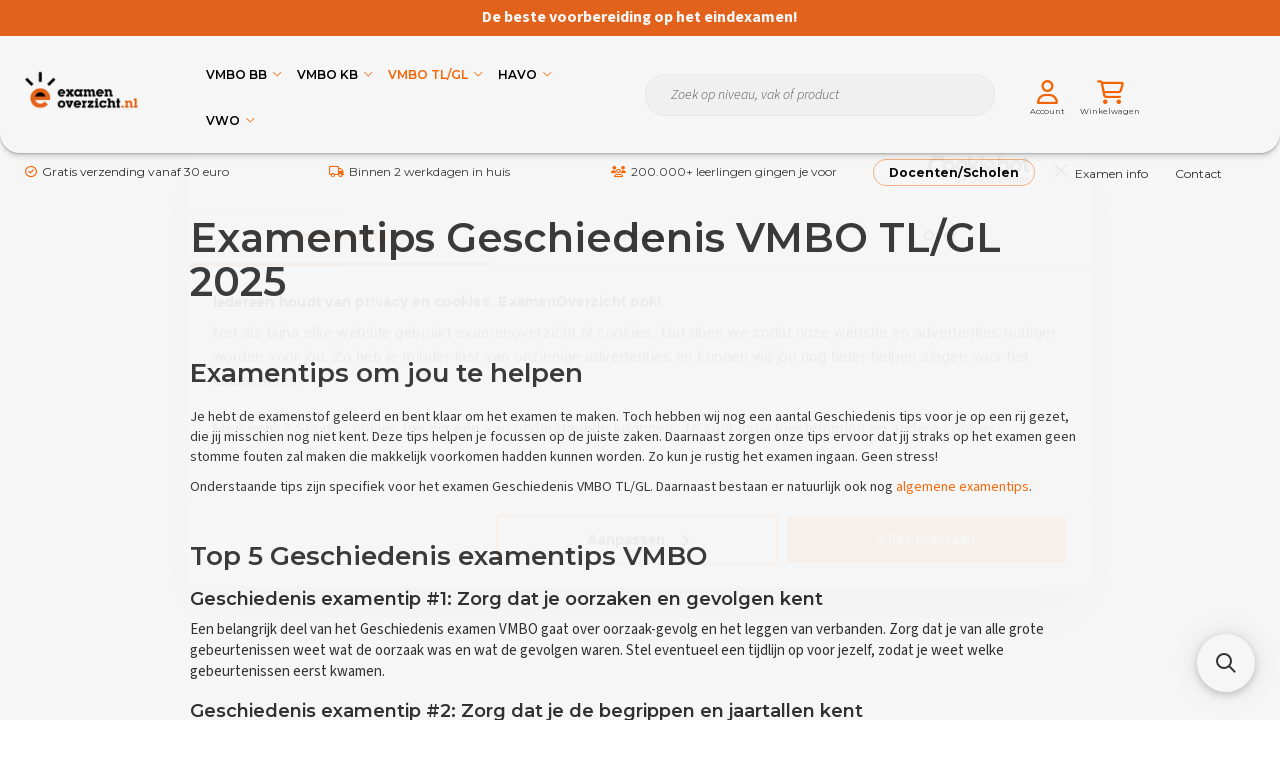

--- FILE ---
content_type: text/html; charset=UTF-8
request_url: https://www.examenoverzicht.nl/vmbo-tl-gl/vakken/geschiedenis/tips
body_size: 28075
content:
<!doctype html>
<html lang="nl">
    <head >
        <script>
    var LOCALE = 'nl\u002DNL';
    var BASE_URL = 'https\u003A\u002F\u002Fwww.examenoverzicht.nl\u002F';
    var require = {
        'baseUrl': 'https\u003A\u002F\u002Fwww.examenoverzicht.nl\u002Fstatic\u002Fversion1766036868\u002Ffrontend\u002Fexamenoverzicht\u002Fluma_child\u002Fnl_NL'
    };</script>        <meta charset="utf-8"/>
<meta name="title" content="Top 5 Geschiedenis Examentips VMBO 2025 | ExamenOverzicht"/>
<meta name="description" content="Met deze examentips Geschiedenis VMBO TL/GL ben jij beter voorbereid op het eindexamen. Geen stress. De beste tips voor het examen Geschiedenis 2025."/>
<meta name="robots" content="INDEX,FOLLOW"/>
<meta name="viewport" content="width=device-width, initial-scale=1.0, maximum-scale=1.0"/>
<meta name="format-detection" content="telephone=no"/>
<title>Top 5 Geschiedenis Examentips VMBO 2025 | ExamenOverzicht</title>
<link  rel="stylesheet" type="text/css"  media="all" href="https://www.examenoverzicht.nl/static/version1766036868/_cache/merged/1b2304d0b97f7dc73b321ab0ac4cd9b2.min.css" />
<link  rel="stylesheet" type="text/css"  media="screen and (min-width: 768px)" href="https://www.examenoverzicht.nl/static/version1766036868/frontend/examenoverzicht/luma_child/nl_NL/css/styles-l.min.css" />

<link  rel="stylesheet" type="text/css"  rel="stylesheet" type="text/css" href="https://www.examenoverzicht.nl/static/version1766036868/_cache/merged/168913a0959f2ec4c45ff9ea341295bc.min.css" />
<script  type="text/javascript"  src="https://www.examenoverzicht.nl/static/version1766036868/frontend/examenoverzicht/luma_child/nl_NL/requirejs/require.js"></script>
<script  type="text/javascript"  src="https://www.examenoverzicht.nl/static/version1766036868/frontend/examenoverzicht/luma_child/nl_NL/mage/requirejs/mixins.js"></script>
<script  type="text/javascript"  src="https://www.examenoverzicht.nl/static/version1766036868/frontend/examenoverzicht/luma_child/nl_NL/requirejs-config.js"></script>
<link rel="preload" as="font" crossorigin="anonymous" href="https://www.examenoverzicht.nl/static/version1766036868/frontend/examenoverzicht/luma_child/nl_NL/fonts/opensans/light/opensans-300.woff2" />
<link rel="preload" as="font" crossorigin="anonymous" href="https://www.examenoverzicht.nl/static/version1766036868/frontend/examenoverzicht/luma_child/nl_NL/fonts/opensans/regular/opensans-400.woff2" />
<link rel="preload" as="font" crossorigin="anonymous" href="https://www.examenoverzicht.nl/static/version1766036868/frontend/examenoverzicht/luma_child/nl_NL/fonts/opensans/semibold/opensans-600.woff2" />
<link rel="preload" as="font" crossorigin="anonymous" href="https://www.examenoverzicht.nl/static/version1766036868/frontend/examenoverzicht/luma_child/nl_NL/fonts/opensans/bold/opensans-700.woff2" />
<link rel="preload" as="font" crossorigin="anonymous" href="https://www.examenoverzicht.nl/static/version1766036868/frontend/examenoverzicht/luma_child/nl_NL/fonts/Luma-Icons.woff2" />
<link  rel="stylesheet" type="text/css" href="https://fonts.googleapis.com/css2?family=Montserrat:ital,wght@0,300;0,400;0,600;0,700;0,800;1,300;1,400;1,600;1,700;1,800" />
<link  rel="stylesheet" type="text/css" href="https://fonts.googleapis.com/css2?family=Source+Sans+3:ital,wght@0,300;0,400;0,600;0,700;0,800;1,300;1,400;1,600;1,700;1,800" />
<link  rel="icon" type="image/x-icon" href="https://www.examenoverzicht.nl/media/favicon/stores/1/ExamenOverzicht_favicon.png" />
<link  rel="shortcut icon" type="image/x-icon" href="https://www.examenoverzicht.nl/media/favicon/stores/1/ExamenOverzicht_favicon.png" />
<link  rel="canonical" href="https://www.examenoverzicht.nl/vmbo-tl-gl/vakken/geschiedenis/tips" />
<meta name="google-site-verification" content="-7qN-50eQK9njhg0vQPGyuwb8nNOruuedwjmj2ZZ38M" />
<!-- Start VWO Async SmartCode -->
<link rel="preconnect" href="https://dev.visualwebsiteoptimizer.com" />
<script type='text/javascript' data-cfasync="false" id='vwoCode'>
window._vwo_code || (function() {
var account_id=876724,
version=2.1,
settings_tolerance=2000,
hide_element='body',
hide_element_style = 'opacity:0 !important;filter:alpha(opacity=0) !important;background:none !important',
/* DO NOT EDIT BELOW THIS LINE */
f=false,w=window,d=document,v=d.querySelector('#vwoCode'),cK='_vwo_'+account_id+'_settings',cc={};try{var c=JSON.parse(localStorage.getItem('_vwo_'+account_id+'_config'));cc=c&&typeof c==='object'?c:{}}catch(e){}var stT=cc.stT==='session'?w.sessionStorage:w.localStorage;code={use_existing_jquery:function(){return typeof use_existing_jquery!=='undefined'?use_existing_jquery:undefined},library_tolerance:function(){return typeof library_tolerance!=='undefined'?library_tolerance:undefined},settings_tolerance:function(){return cc.sT||settings_tolerance},hide_element_style:function(){return'{'+(cc.hES||hide_element_style)+'}'},hide_element:function(){if(performance.getEntriesByName('first-contentful-paint')[0]){return''}return typeof cc.hE==='string'?cc.hE:hide_element},getVersion:function(){return version},finish:function(e){if(!f){f=true;var t=d.getElementById('_vis_opt_path_hides');if(t)t.parentNode.removeChild(t);if(e)(new Image).src='https://dev.visualwebsiteoptimizer.com/ee.gif?a='+account_id+e}},finished:function(){return f},addScript:function(e){var t=d.createElement('script');t.type='text/javascript';if(e.src){t.src=e.src}else{t.text=e.text}d.getElementsByTagName('head')[0].appendChild(t)},load:function(e,t){var i=this.getSettings(),n=d.createElement('script'),r=this;t=t||{};if(i){n.textContent=i;d.getElementsByTagName('head')[0].appendChild(n);if(!w.VWO||VWO.caE){stT.removeItem(cK);r.load(e)}}else{var o=new XMLHttpRequest;o.open('GET',e,true);o.withCredentials=!t.dSC;o.responseType=t.responseType||'text';o.onload=function(){if(t.onloadCb){return t.onloadCb(o,e)}if(o.status===200){_vwo_code.addScript({text:o.responseText})}else{_vwo_code.finish('&e=loading_failure:'+e)}};o.onerror=function(){if(t.onerrorCb){return t.onerrorCb(e)}_vwo_code.finish('&e=loading_failure:'+e)};o.send()}},getSettings:function(){try{var e=stT.getItem(cK);if(!e){return}e=JSON.parse(e);if(Date.now()>e.e){stT.removeItem(cK);return}return e.s}catch(e){return}},init:function(){if(d.URL.indexOf('__vwo_disable__')>-1)return;var e=this.settings_tolerance();w._vwo_settings_timer=setTimeout(function(){_vwo_code.finish();stT.removeItem(cK)},e);var t;if(this.hide_element()!=='body'){t=d.createElement('style');var i=this.hide_element(),n=i?i+this.hide_element_style():'',r=d.getElementsByTagName('head')[0];t.setAttribute('id','_vis_opt_path_hides');v&&t.setAttribute('nonce',v.nonce);t.setAttribute('type','text/css');if(t.styleSheet)t.styleSheet.cssText=n;else t.appendChild(d.createTextNode(n));r.appendChild(t)}else{t=d.getElementsByTagName('head')[0];var n=d.createElement('div');n.style.cssText='z-index: 2147483647 !important;position: fixed !important;left: 0 !important;top: 0 !important;width: 100% !important;height: 100% !important;background: white !important;';n.setAttribute('id','_vis_opt_path_hides');n.classList.add('_vis_hide_layer');t.parentNode.insertBefore(n,t.nextSibling)}var o='https://dev.visualwebsiteoptimizer.com/j.php?a='+account_id+'&u='+encodeURIComponent(d.URL)+'&vn='+version;if(w.location.search.indexOf('_vwo_xhr')!==-1){this.addScript({src:o})}else{this.load(o+'&x=true')}}};w._vwo_code=code;code.init();})();
</script>
<!-- End VWO Async SmartCode -->        
<meta property="og:type" content="product.group"/>
<meta property="og:url" content="https://www.examenoverzicht.nl/vmbo-tl-gl/vakken/geschiedenis/tips"/>
<meta property="og:title" content="Top 5 Geschiedenis Examentips VMBO 2025 | ExamenOverzicht"/>
<meta property="og:description" content="Met deze examentips Geschiedenis VMBO TL/GL ben jij beter voorbereid op het eindexamen. Geen stress. De beste tips voor het examen Geschiedenis 2025."/>
<meta property="og:image" content="https://www.examenoverzicht.nl/media/logo/stores/1/logo_email_1.png"/>
<meta property="og:site_name" content="ExamenOverzicht"/>
    <script type="text/x-magento-init">
        {
            "*": {
                "Meta_Conversion/js/customizeProduct": {
                    "url" : "https://www.examenoverzicht.nl/fbe/pixel/tracker/",
                "payload": {"eventName":"facebook_businessextension_ssapi_customize_product"},
                "browserEventData": {"fbAgentVersion":"magento_opensource-0.0.0-1.6.4","fbPixelId":"366531967059880","source":"magento_opensource","pluginVersion":"1.6.4","track":"track","event":"CustomizeProduct","payload":{"currency":"eur"}}        }
    }
}
    </script>
    <!-- Added the new component below to track server events -->
    <script>
        window.addToCartData =
            {"url":"https:\/\/www.examenoverzicht.nl\/fbe\/pixel\/tracker\/","eventName":"facebook_businessextension_ssapi_add_to_cart","fbAgentVersion":"magento_opensource-0.0.0-1.6.4","fbPixelId":"366531967059880","source":"magento_opensource","pluginVersion":"1.6.4","track":"track","event":"AddToCart"}    </script>
    <script>
        require([
            'jquery',
            'Meta_Conversion/js/metaPixelTracker'
        ], function($, metaPixelTracker) {

            var product_info_url = 'https://www.examenoverzicht.nl/fbe/Pixel/ProductInfoForAddToCart';

            $(document).on('ajax:addToCart', function(event, data) {
                if (!data.response.backUrl) {
                    // check product data from swatch widget
                    var swatchData = $('[data-role=swatch-options]').data('mage-SwatchRenderer');
                    if (swatchData) {
                        var simpleProductId = swatchData.getProductId();
                    } else {
                        // In case product is added from category page get options using added product's id
                        // Get id of last added product
                        var productId = data.productIds[data.productIds.length - 1];
                        var categorySwatchData = $('[data-role=swatch-option-' + productId + ']')
                            .data('mage-SwatchRenderer');
                        if (categorySwatchData) {
                            var simpleProductId = categorySwatchData.getProductId();
                        } else if (data.form != null) {
                            // else check product data from configurable options
                            var configurableProduct = data.form.data().mageConfigurable;
                            if (configurableProduct) {
                                var simpleProductId = configurableProduct.simpleProduct;
                            }
                        }
                    }
                    // otherwise use the product sku
                    var product_sku = data.sku;
                    var form_key = jQuery("[name='form_key']").val();
                    $.ajax({
                        url: product_info_url,
                        data: {
                            product_sku: product_sku,
                            product_id: simpleProductId,
                            form_key: form_key
                        },
                        type: 'get',
                        dataType: 'json',
                        success: function(res) {
                            var addToCartConfigPixel = {
                                "url": window.addToCartData.url,
                                "payload": {
                                    "eventName": window.addToCartData.eventName,
                                    "productId": res.productId
                                },
                                "browserEventData": {
                                    'fbAgentVersion': window.addToCartData.fbAgentVersion,
                                    'fbPixelId': window.addToCartData.fbPixelId,
                                    'source': window.addToCartData.source,
                                    'pluginVersion': window.addToCartData.pluginVersion,
                                    'track': window.addToCartData.track,
                                    'event': window.addToCartData.event,
                                    'payload': {
                                        "content_name": res.name,
                                        "content_ids": [res.id],
                                        "value": res.value,
                                        "currency": res.currency,
                                        "content_type": res.content_type,
                                        "contents": [{
                                            "id": res.id,
                                            "quantity": 1
                                        }]
                                    }
                                }
                            };
                            metaPixelTracker(addToCartConfigPixel);
                        }
                    });
                }
            });
        });
    </script>
<!-- Meta Business Extension for Magento 2 -->
<script type="text/x-magento-init">
{
    "*": {
        "Meta_Conversion/js/initPixel" : {
            "pixelId": "366531967059880",
            "automaticMatchingFlag": true,
            "userDataUrl" : "https://www.examenoverzicht.nl/fbe/pixel/userData/",
            "agent": "magento_opensource-0.0.0-1.6.4"
        },
        "Meta_Conversion/js/metaPixelTracker" : {
            "url" : "https://www.examenoverzicht.nl/fbe/pixel/tracker/",
            "payload": {"eventName":"facebook_businessextension_ssapi_page_view"},
            "browserEventData": {"fbAgentVersion":"magento_opensource-0.0.0-1.6.4","fbPixelId":"366531967059880","source":"magento_opensource","pluginVersion":"1.6.4","track":"track","event":"PageView","payload":[]}        }
    }
}
</script>
<!-- End Meta Pixel Code -->
    <script type="text/x-magento-init">
        {
            "*": {
                "Magento_PageCache/js/form-key-provider": {
                    "isPaginationCacheEnabled":
                        0                }
            }
        }
    </script>

<script type="text&#x2F;javascript">/**
* @typedef {Object} Pixel
* @property {function} initCallback
*/

window.amPixelManager = {
pixelStore: [],
/**
* @returns {void}
*/
init: function () {
this.pixelStore.filter(pixel => !pixel.isActive).forEach(async (pixel, index) => {
pixel.initCallback();
this.pixelStore[index].isActive = true;
});
},
/**
* @param {Pixel} pixel
*/
addPixel: function (pixel) {
this.pixelStore.push({ ...pixel, isActive: false });
},
/**
* @param {string} pixelType
* @returns {Pixel[]}
*/
getActivePixels: function (pixelType) {
return this.pixelStore.filter(pixel => pixel.pixelType === pixelType && pixel.isActive);
}
};
</script>
<script>    (function (w, d, t) {
        function initTikTokPixel(tikTokId, w, d, t) {
            w.TiktokAnalyticsObject = t;
            var ttq = w[t] = w[t] || [];
            ttq.methods = ["page", "track", "identify", "instances", "debug", "on", "off", "once", "ready", "alias", "group", "enableCookie", "disableCookie"], ttq.setAndDefer = function (t, e) {
                t[e] = function () {
                    t.push([e].concat(Array.prototype.slice.call(arguments, 0)))
                }
            };
            for (var i = 0; i < ttq.methods.length; i++) ttq.setAndDefer(ttq, ttq.methods[i]);
            ttq.instance = function (t) {
                for (var e = ttq._i[t] || [], n = 0; n < ttq.methods.length; n++
                ) ttq.setAndDefer(e, ttq.methods[n]);
                return e
            }, ttq.load = function (e, n) {
                var i = "https://analytics.tiktok.com/i18n/pixel/events.js";
                ttq._i = ttq._i || {}, ttq._i[e] = [], ttq._i[e]._u = i, ttq._t = ttq._t || {}, ttq._t[e] = +new Date, ttq._o = ttq._o || {}, ttq._o[e] = n || {};
                n = document.createElement("script");
                n.type = "text/javascript", n.async = !0, n.src = i + "?sdkid=" + e + "&lib=" + t;
                e = document.getElementsByTagName("script")[0];
                e.parentNode.insertBefore(n, e)
            };

            ttq.load(tikTokId);
            ttq.page();
        }window.amPixelManager?.addPixel({
    pixelType: 'tiktok',
    pixelId: 'C8ST51L9481U83L7O560',
    initCallback: function () {
        initTikTokPixel(this.pixelId, w, d, t);
    },
});    })(window, document, 'ttq');</script>
<script type="text&#x2F;javascript">window.amPixelManager.init();
</script><style>
	@media (min-width: 1280px) {
		.magezon-builder .mgz-container {width: 1280px;}
	}
	</style>

<script nonce="Z29jNmhpZHMwb29zNmNha2ZoMmlpa2lvNm03a3Nxa2s=">
    window.YIREO_GOOGLETAGMANAGER2_ENABLED = true;
    (function (events) {
        const initYireoGoogleTagManager2 = function () {
            events.forEach(function (eventType) {
                window.removeEventListener(eventType, initYireoGoogleTagManager2);
            });

                        (function (w, d, s, l, i) {
                w[l] = w[l] || [];
                w[l].push({'gtm.start': new Date().getTime(), event: 'gtm.js'});
                var f = d.getElementsByTagName(s)[0],
                    j = d.createElement(s),
                    dl = l != 'dataLayer' ? '&l=' + l : '';
                j.async = true;
                j.src = 'https\u003A\u002F\u002Fwww.googletagmanager.com' + '/gtm.js?id=' + i + dl;
                f.parentNode.insertBefore(j, f);
            })(window, document, 'script', 'dataLayer', 'GTM\u002DNTNMMWR');
                    };

        events.forEach(function (eventType) {
            window.addEventListener(eventType, initYireoGoogleTagManager2, {once: true, passive: true})
        });
    })(['load', 'keydown', 'mouseover', 'scroll', 'touchstart', 'wheel']);

    </script>
    <style>.ke7ofv0>.mgz-element-inner{padding:0}.m12d6gm>.mgz-element-inner{padding:0}.ke7ofv0>.mgz-element-inner{padding:0}.m12d6gm>.mgz-element-inner{padding:0}</style></head>
    <body data-container="body"
          data-mage-init='{"loaderAjax": {}, "loader": { "icon": "https://www.examenoverzicht.nl/static/version1766036868/frontend/examenoverzicht/luma_child/nl_NL/images/loader-2.gif"}}'
        id="html-body" class="page-with-filter amasty-mega-menu page-products categorypath-vmbo-tl-gl-vakken-geschiedenis-tips category-tips catalog-category-view page-layout-2columns-left">
                                <noscript>
            <img height="1" width="1" style="display:none"
                 src="https://www.facebook.com/tr?id=366531967059880&amp;ev=PageView&amp;noscript=1&amp;a=magento_opensource-0.0.0-1.6.4">
        </noscript>
    
<script type="text/x-magento-init">
    {
        "*": {
            "Magento_PageBuilder/js/widget-initializer": {
                "config": {"[data-content-type=\"slider\"][data-appearance=\"default\"]":{"Magento_PageBuilder\/js\/content-type\/slider\/appearance\/default\/widget":false},"[data-content-type=\"map\"]":{"Magento_PageBuilder\/js\/content-type\/map\/appearance\/default\/widget":false},"[data-content-type=\"row\"]":{"Magento_PageBuilder\/js\/content-type\/row\/appearance\/default\/widget":false},"[data-content-type=\"tabs\"]":{"Magento_PageBuilder\/js\/content-type\/tabs\/appearance\/default\/widget":false},"[data-content-type=\"slide\"]":{"Magento_PageBuilder\/js\/content-type\/slide\/appearance\/default\/widget":{"buttonSelector":".pagebuilder-slide-button","showOverlay":"hover","dataRole":"slide"}},"[data-content-type=\"banner\"]":{"Magento_PageBuilder\/js\/content-type\/banner\/appearance\/default\/widget":{"buttonSelector":".pagebuilder-banner-button","showOverlay":"hover","dataRole":"banner"}},"[data-content-type=\"buttons\"]":{"Magento_PageBuilder\/js\/content-type\/buttons\/appearance\/inline\/widget":false},"[data-content-type=\"products\"][data-appearance=\"carousel\"]":{"Magento_PageBuilder\/js\/content-type\/products\/appearance\/carousel\/widget":false}},
                "breakpoints": {"desktop":{"label":"Desktop","stage":true,"default":true,"class":"desktop-switcher","icon":"Magento_PageBuilder::css\/images\/switcher\/switcher-desktop.svg","conditions":{"min-width":"1024px"},"options":{"products":{"default":{"slidesToShow":"5"}}}},"tablet":{"conditions":{"max-width":"1024px","min-width":"768px"},"options":{"products":{"default":{"slidesToShow":"4"},"continuous":{"slidesToShow":"3"}}}},"mobile":{"label":"Mobile","stage":true,"class":"mobile-switcher","icon":"Magento_PageBuilder::css\/images\/switcher\/switcher-mobile.svg","media":"only screen and (max-width: 768px)","conditions":{"max-width":"768px","min-width":"640px"},"options":{"products":{"default":{"slidesToShow":"3"}}}},"mobile-small":{"conditions":{"max-width":"640px"},"options":{"products":{"default":{"slidesToShow":"2"},"continuous":{"slidesToShow":"1"}}}}}            }
        }
    }
</script>

<script>
    window.fastCheckoutMinicart = false;
    window.fastCheckoutModalEnabled = true;
</script>
<div class="cookie-status-message" id="cookie-status">
    The store will not work correctly when cookies are disabled.</div>
<script type="text&#x2F;javascript">document.querySelector("#cookie-status").style.display = "none";</script>
<script type="text/x-magento-init">
    {
        "*": {
            "cookieStatus": {}
        }
    }
</script>

<script type="text/x-magento-init">
    {
        "*": {
            "mage/cookies": {
                "expires": null,
                "path": "\u002F",
                "domain": ".examenoverzicht.nl",
                "secure": false,
                "lifetime": "3600"
            }
        }
    }
</script>
    <noscript>
        <div class="message global noscript">
            <div class="content">
                <p>
                    <strong>JavaScript seems to be disabled in your browser.</strong>
                    <span>
                        For the best experience on our site, be sure to turn on Javascript in your browser.                    </span>
                </p>
            </div>
        </div>
    </noscript>

<script>
    window.cookiesConfig = window.cookiesConfig || {};
    window.cookiesConfig.secure = false;
</script><script>    require.config({
        map: {
            '*': {
                wysiwygAdapter: 'mage/adminhtml/wysiwyg/tiny_mce/tinymceAdapter'
            }
        }
    });</script><script>    require.config({
        paths: {
            googleMaps: 'https\u003A\u002F\u002Fmaps.googleapis.com\u002Fmaps\u002Fapi\u002Fjs\u003Fv\u003D3.53\u0026key\u003D'
        },
        config: {
            'Magento_PageBuilder/js/utils/map': {
                style: '',
            },
            'Magento_PageBuilder/js/content-type/map/preview': {
                apiKey: '',
                apiKeyErrorMessage: 'You\u0020must\u0020provide\u0020a\u0020valid\u0020\u003Ca\u0020href\u003D\u0027https\u003A\u002F\u002Fwww.examenoverzicht.nl\u002Fadminhtml\u002Fsystem_config\u002Fedit\u002Fsection\u002Fcms\u002F\u0023cms_pagebuilder\u0027\u0020target\u003D\u0027_blank\u0027\u003EGoogle\u0020Maps\u0020API\u0020key\u003C\u002Fa\u003E\u0020to\u0020use\u0020a\u0020map.'
            },
            'Magento_PageBuilder/js/form/element/map': {
                apiKey: '',
                apiKeyErrorMessage: 'You\u0020must\u0020provide\u0020a\u0020valid\u0020\u003Ca\u0020href\u003D\u0027https\u003A\u002F\u002Fwww.examenoverzicht.nl\u002Fadminhtml\u002Fsystem_config\u002Fedit\u002Fsection\u002Fcms\u002F\u0023cms_pagebuilder\u0027\u0020target\u003D\u0027_blank\u0027\u003EGoogle\u0020Maps\u0020API\u0020key\u003C\u002Fa\u003E\u0020to\u0020use\u0020a\u0020map.'
            },
        }
    });</script><script>
    require.config({
        shim: {
            'Magento_PageBuilder/js/utils/map': {
                deps: ['googleMaps']
            }
        }
    });</script><noscript><iframe src="https://www.googletagmanager.com/ns.html?id=GTM-NTNMMWR" height="0" width="0" style="display:none;visibility:hidden"></iframe></noscript>
<script>
    window.Searchanise = {"host":"https:\/\/searchserverapi1.com","api_key":"0Y9h1E3c8j","SearchInput":"#search,form input[name=\"q\"]","AdditionalSearchInputs":"#name,#description,#sku","AutoCmpParams":{"union":{"price":{"min":"se_price_32000|se_price_0"}},"restrictBy":{"status":1,"visibility":"3|4"}},"options":{"ResultsDiv":"#snize_results","ResultsFormPath":"https:\/\/www.examenoverzicht.nl\/searchanise\/result","ResultsFallbackUrl":"https:\/\/www.examenoverzicht.nl\/catalogsearch\/result\/?q=","PriceFormat":{"decimals_separator":",","thousands_separator":".","symbol":"\u20ac\u00a0","decimals":2,"rate":1,"after":false}},"ResultsParams":{"facetBy":{"price":{"type":"slider"}},"union":{"price":{"min":"se_price_32000|se_price_0"}},"restrictBy":{"status":1,"visibility":"3|4"}},"forceUseExternalJQuery":true};

    requirejs.config({
        paths: {
            'searchanise': '//searchserverapi1.com/widgets/v1.0/init'
        },
        shim: {
            'searchanise': ['jquery']
        }
    });
</script>
<script type="text/x-magento-init">
    {
        "*": {
            "searchanise": {}
        }
    }
</script>
<div class="page-wrapper"><header id="ammenu-header-container" class="ammenu-header-container page-header"><div class="header-extra-content"><div class="widget block block-static-block">
    <div class="header--topbar"><span style="color: #ffffff;">De beste voorbereiding op het eindexamen!</span></div>
<style>
.header--topbar {
    display: flex;
    align-items:center;
    justify-content: center;
    background-color: #eb661c;
    color: #fff;
    font-weight: bold;
    padding: 6px 0 8px;
    font-size: 12px;
}
.header--topbar a {
    margin: 0;
    color: #fff;
}
.header--topbar a:hover {
    text-decoration: underline;
}
.header--topbar a span {
    font-weight: 500;
}

@media (min-width: 768px) {
    .header--topbar {
        font-size: 16px;
    }
}
</style></div>
</div><div class="header content">
<!-- ko scope: 'index = ammenu_hamburger_toggle' -->
    <!-- ko if: $data.source.isMobile() || false -->
        <button class="ammenu-button -hamburger -trigger"
                aria-controls="ammenu-sidebar"
                aria-haspopup="menu"
                type="button"
                title="Toggling menu"
                data-bind="
                    style: {
                        color: color_settings.hamburger_icon_color
                    },
                    event: {
                        click: toggling
                    },
                    attr: {
                        'aria-expanded': isOpen().toString()
                    }">
        </button>
                    <style>
                @media (min-width: 1025px) {
                    .ammenu-button.-hamburger.-trigger {
                        display: none;
                    }
                }
            </style>
            <!-- /ko -->
<!-- /ko -->

<a class="ammenu-logo "
   href="https://www.examenoverzicht.nl/"
   title="ExamenOverzicht"
   aria-label="store logo">
        <img src="https://www.examenoverzicht.nl/media/logo/stores/1/logo_email_1.png"
             title="ExamenOverzicht"
             alt="ExamenOverzicht"
             width="252"             height="94"        />
</a>



    <div class="ammenu-robots-navigation">
        <nav class="navigation" data-action="navigation" aria-disabled="true" aria-hidden="true" tabindex="-1">
            <ul aria-disabled="true" aria-hidden="true">
                <li class="category-item&#x20;nav-0" role="presentation"><a href="https://www.examenoverzicht.nl/vmbo-bb" tabindex="-1" title="VMBO&#x20;BB">VMBO BB</a><ul class="submenu"><li class="category-item&#x20;nav-0-0" role="presentation"><a href="https://www.examenoverzicht.nl/vmbo-bb/vakken" tabindex="-1" title="Vakken">Vakken</a><ul class="submenu"><li class="category-item&#x20;nav-0-0-0" role="presentation"><a href="https://www.examenoverzicht.nl/vmbo-bb/vakken/aardrijkskunde" tabindex="-1" title="Aardrijkskunde">Aardrijkskunde</a><ul class="submenu"><li class="category-item&#x20;nav-0-0-0-0" role="presentation"><a href="https://www.examenoverzicht.nl/vmbo-bb/vakken/aardrijkskunde/tips" tabindex="-1" title="Examentips">Examentips</a></li><li class="category-item&#x20;nav-0-0-0-1" role="presentation"><a href="https://www.examenoverzicht.nl/vmbo-bb/vakken/aardrijkskunde/oefenexamens" tabindex="-1" title="Oefenexamens">Oefenexamens</a></li></ul></li><li class="category-item&#x20;nav-0-0-1" role="presentation"><a href="https://www.examenoverzicht.nl/vmbo-bb/vakken/biologie" tabindex="-1" title="Biologie">Biologie</a><ul class="submenu"><li class="category-item&#x20;nav-0-0-1-0" role="presentation"><a href="https://www.examenoverzicht.nl/vmbo-bb/vakken/biologie/tips" tabindex="-1" title="Examentips">Examentips</a></li><li class="category-item&#x20;nav-0-0-1-1" role="presentation"><a href="https://www.examenoverzicht.nl/vmbo-bb/vakken/biologie/oefenexamens" tabindex="-1" title="Oefenexamens">Oefenexamens</a></li></ul></li><li class="category-item&#x20;nav-0-0-2" role="presentation"><a href="https://www.examenoverzicht.nl/vmbo-bb/vakken/duits" tabindex="-1" title="Duits">Duits</a><ul class="submenu"><li class="category-item&#x20;nav-0-0-2-0" role="presentation"><a href="https://www.examenoverzicht.nl/vmbo-bb/vakken/duits/tips" tabindex="-1" title="Examentips">Examentips</a></li><li class="category-item&#x20;nav-0-0-2-1" role="presentation"><a href="https://www.examenoverzicht.nl/vmbo-bb/vakken/duits/oefenexamens" tabindex="-1" title="Oefenexamens">Oefenexamens</a></li></ul></li><li class="category-item&#x20;nav-0-0-3" role="presentation"><a href="https://www.examenoverzicht.nl/vmbo-bb/vakken/economie" tabindex="-1" title="Economie">Economie</a><ul class="submenu"><li class="category-item&#x20;nav-0-0-3-0" role="presentation"><a href="https://www.examenoverzicht.nl/vmbo-bb/vakken/economie/tips" tabindex="-1" title="Examentips">Examentips</a></li><li class="category-item&#x20;nav-0-0-3-1" role="presentation"><a href="https://www.examenoverzicht.nl/vmbo-bb/vakken/economie/oefenexamens" tabindex="-1" title="Oefenexamens">Oefenexamens</a></li></ul></li><li class="category-item&#x20;nav-0-0-4" role="presentation"><a href="https://www.examenoverzicht.nl/vmbo-bb/vakken/engels" tabindex="-1" title="Engels">Engels</a><ul class="submenu"><li class="category-item&#x20;nav-0-0-4-0" role="presentation"><a href="https://www.examenoverzicht.nl/vmbo-bb/vakken/engels/tips" tabindex="-1" title="Examentips">Examentips</a></li><li class="category-item&#x20;nav-0-0-4-1" role="presentation"><a href="https://www.examenoverzicht.nl/vmbo-bb/vakken/engels/oefenexamens" tabindex="-1" title="Oefenexamens">Oefenexamens</a></li></ul></li><li class="category-item&#x20;nav-0-0-5" role="presentation"><a href="https://www.examenoverzicht.nl/vmbo-bb/vakken/frans" tabindex="-1" title="Frans">Frans</a><ul class="submenu"><li class="category-item&#x20;nav-0-0-5-0" role="presentation"><a href="https://www.examenoverzicht.nl/vmbo-bb/vakken/frans/tips" tabindex="-1" title="Examentips">Examentips</a></li><li class="category-item&#x20;nav-0-0-5-1" role="presentation"><a href="https://www.examenoverzicht.nl/vmbo-bb/vakken/frans/oefenexamens" tabindex="-1" title="Oefenexamens">Oefenexamens</a></li></ul></li><li class="category-item&#x20;nav-0-0-6" role="presentation"><a href="https://www.examenoverzicht.nl/vmbo-bb/vakken/geschiedenis" tabindex="-1" title="Geschiedenis">Geschiedenis</a><ul class="submenu"><li class="category-item&#x20;nav-0-0-6-0" role="presentation"><a href="https://www.examenoverzicht.nl/vmbo-bb/vakken/geschiedenis/tips" tabindex="-1" title="Examentips">Examentips</a></li><li class="category-item&#x20;nav-0-0-6-1" role="presentation"><a href="https://www.examenoverzicht.nl/vmbo-bb/vakken/geschiedenis/oefenexamens" tabindex="-1" title="Oefenexamens">Oefenexamens</a></li></ul></li><li class="category-item&#x20;nav-0-0-7" role="presentation"><a href="https://www.examenoverzicht.nl/vmbo-bb/vakken/maatschappijkunde" tabindex="-1" title="Maatschappijkunde">Maatschappijkunde</a><ul class="submenu"><li class="category-item&#x20;nav-0-0-7-0" role="presentation"><a href="https://www.examenoverzicht.nl/vmbo-bb/vakken/maatschappijkunde/tips" tabindex="-1" title="Examentips">Examentips</a></li><li class="category-item&#x20;nav-0-0-7-1" role="presentation"><a href="https://www.examenoverzicht.nl/vmbo-bb/vakken/maatschappijkunde/oefenexamens" tabindex="-1" title="Oefenexamens">Oefenexamens</a></li></ul></li><li class="category-item&#x20;nav-0-0-8" role="presentation"><a href="https://www.examenoverzicht.nl/vmbo-bb/vakken/nask1" tabindex="-1" title="NaSk1">NaSk1</a><ul class="submenu"><li class="category-item&#x20;nav-0-0-8-0" role="presentation"><a href="https://www.examenoverzicht.nl/vmbo-bb/vakken/nask1/tips" tabindex="-1" title="Examentips">Examentips</a></li><li class="category-item&#x20;nav-0-0-8-1" role="presentation"><a href="https://www.examenoverzicht.nl/vmbo-bb/vakken/nask1/oefenexamens" tabindex="-1" title="Oefenexamens">Oefenexamens</a></li></ul></li><li class="category-item&#x20;nav-0-0-9" role="presentation"><a href="https://www.examenoverzicht.nl/vmbo-bb/vakken/nederlands" tabindex="-1" title="Nederlands">Nederlands</a><ul class="submenu"><li class="category-item&#x20;nav-0-0-9-0" role="presentation"><a href="https://www.examenoverzicht.nl/vmbo-bb/vakken/nederlands/tips" tabindex="-1" title="Examentips">Examentips</a></li><li class="category-item&#x20;nav-0-0-9-1" role="presentation"><a href="https://www.examenoverzicht.nl/vmbo-bb/vakken/nederlands/oefenexamens" tabindex="-1" title="Oefenexamens">Oefenexamens</a></li></ul></li><li class="category-item&#x20;nav-0-0-10" role="presentation"><a href="https://www.examenoverzicht.nl/vmbo-bb/vakken/spaans" tabindex="-1" title="Spaans">Spaans</a><ul class="submenu"><li class="category-item&#x20;nav-0-0-10-0" role="presentation"><a href="https://www.examenoverzicht.nl/vmbo-bb/vakken/spaans/tips" tabindex="-1" title="Examentips">Examentips</a></li><li class="category-item&#x20;nav-0-0-10-1" role="presentation"><a href="https://www.examenoverzicht.nl/vmbo-bb/vakken/spaans/oefenexamens" tabindex="-1" title="Oefenexamens">Oefenexamens</a></li></ul></li><li class="category-item&#x20;nav-0-0-11" role="presentation"><a href="https://www.examenoverzicht.nl/vmbo-bb/vakken/wiskunde" tabindex="-1" title="Wiskunde">Wiskunde</a><ul class="submenu"><li class="category-item&#x20;nav-0-0-11-0" role="presentation"><a href="https://www.examenoverzicht.nl/vmbo-bb/vakken/wiskunde/tips" tabindex="-1" title="Examentips">Examentips</a></li><li class="category-item&#x20;nav-0-0-11-1" role="presentation"><a href="https://www.examenoverzicht.nl/vmbo-bb/vakken/wiskunde/oefenexamens" tabindex="-1" title="Oefenexamens">Oefenexamens</a></li></ul></li></ul></li><li class="category-item&#x20;nav-0-1" role="presentation"><a href="https://www.examenoverzicht.nl/vmbo-bb/producten" tabindex="-1" title="Producten">Producten</a><ul class="submenu"><li class="category-item&#x20;nav-0-1-0" role="presentation"><a href="https://www.examenoverzicht.nl/vmbo-bb/producten/samenvattingen" tabindex="-1" title="Samenvattingen">Samenvattingen</a></li><li class="category-item&#x20;nav-0-1-1" role="presentation"><a href="https://www.examenoverzicht.nl/vmbo-bb/producten/oefenboeken" tabindex="-1" title="Oefenboeken">Oefenboeken</a></li><li class="category-item&#x20;nav-0-1-2" role="presentation"><a href="https://www.examenoverzicht.nl/vmbo-bb/producten/examenchallenge" tabindex="-1" title="ExamenChallenge">ExamenChallenge</a></li><li class="category-item&#x20;nav-0-1-3" role="presentation"><a href="https://www.examenoverzicht.nl/vmbo-bb/producten/uitlegvideos" tabindex="-1" title="Uitlegvideo&#x27;s">Uitlegvideo&#039;s</a></li><li class="category-item&#x20;nav-0-1-4" role="presentation"><a href="https://www.examenoverzicht.nl/vmbo-bb/producten/digitale-samenvattingen" tabindex="-1" title="Digitale&#x20;samenvattingen">Digitale samenvattingen</a></li><li class="category-item&#x20;nav-0-1-5" role="presentation"><a href="https://www.examenoverzicht.nl/vmbo-bb/producten/schoolspullen" tabindex="-1" title="Schoolspullen">Schoolspullen</a></li></ul></li></ul></li><li class="category-item&#x20;nav-1" role="presentation"><a href="https://www.examenoverzicht.nl/vmbo-kb" tabindex="-1" title="VMBO&#x20;KB">VMBO KB</a><ul class="submenu"><li class="category-item&#x20;nav-1-0" role="presentation"><a href="https://www.examenoverzicht.nl/vmbo-kb/vakken" tabindex="-1" title="Vakken">Vakken</a><ul class="submenu"><li class="category-item&#x20;nav-1-0-0" role="presentation"><a href="https://www.examenoverzicht.nl/vmbo-kb/vakken/aardrijkskunde" tabindex="-1" title="Aardrijkskunde">Aardrijkskunde</a><ul class="submenu"><li class="category-item&#x20;nav-1-0-0-0" role="presentation"><a href="https://www.examenoverzicht.nl/vmbo-kb/vakken/aardrijkskunde/tips" tabindex="-1" title="Examentips">Examentips</a></li><li class="category-item&#x20;nav-1-0-0-1" role="presentation"><a href="https://www.examenoverzicht.nl/vmbo-kb/vakken/aardrijkskunde/oefenexamens" tabindex="-1" title="Oefenexamens">Oefenexamens</a></li></ul></li><li class="category-item&#x20;nav-1-0-1" role="presentation"><a href="https://www.examenoverzicht.nl/vmbo-kb/vakken/biologie" tabindex="-1" title="Biologie">Biologie</a><ul class="submenu"><li class="category-item&#x20;nav-1-0-1-0" role="presentation"><a href="https://www.examenoverzicht.nl/vmbo-kb/vakken/biologie/tips" tabindex="-1" title="Examentips">Examentips</a></li><li class="category-item&#x20;nav-1-0-1-1" role="presentation"><a href="https://www.examenoverzicht.nl/vmbo-kb/vakken/biologie/oefenexamens" tabindex="-1" title="Oefenexamens">Oefenexamens</a></li></ul></li><li class="category-item&#x20;nav-1-0-2" role="presentation"><a href="https://www.examenoverzicht.nl/vmbo-kb/vakken/duits" tabindex="-1" title="Duits">Duits</a><ul class="submenu"><li class="category-item&#x20;nav-1-0-2-0" role="presentation"><a href="https://www.examenoverzicht.nl/vmbo-kb/vakken/duits/tips" tabindex="-1" title="Examentips">Examentips</a></li><li class="category-item&#x20;nav-1-0-2-1" role="presentation"><a href="https://www.examenoverzicht.nl/vmbo-kb/vakken/duits/oefenexamens" tabindex="-1" title="Oefenexamens">Oefenexamens</a></li></ul></li><li class="category-item&#x20;nav-1-0-3" role="presentation"><a href="https://www.examenoverzicht.nl/vmbo-kb/vakken/economie" tabindex="-1" title="Economie">Economie</a><ul class="submenu"><li class="category-item&#x20;nav-1-0-3-0" role="presentation"><a href="https://www.examenoverzicht.nl/vmbo-kb/vakken/economie/tips" tabindex="-1" title="Examentips">Examentips</a></li><li class="category-item&#x20;nav-1-0-3-1" role="presentation"><a href="https://www.examenoverzicht.nl/vmbo-kb/vakken/economie/oefenexamens" tabindex="-1" title="Oefenexamens">Oefenexamens</a></li></ul></li><li class="category-item&#x20;nav-1-0-4" role="presentation"><a href="https://www.examenoverzicht.nl/vmbo-kb/vakken/engels" tabindex="-1" title="Engels">Engels</a><ul class="submenu"><li class="category-item&#x20;nav-1-0-4-0" role="presentation"><a href="https://www.examenoverzicht.nl/vmbo-kb/vakken/engels/tips" tabindex="-1" title="Examentips">Examentips</a></li><li class="category-item&#x20;nav-1-0-4-1" role="presentation"><a href="https://www.examenoverzicht.nl/vmbo-kb/vakken/engels/oefenexamens" tabindex="-1" title="Oefenexamens">Oefenexamens</a></li></ul></li><li class="category-item&#x20;nav-1-0-5" role="presentation"><a href="https://www.examenoverzicht.nl/vmbo-kb/vakken/frans" tabindex="-1" title="Frans">Frans</a><ul class="submenu"><li class="category-item&#x20;nav-1-0-5-0" role="presentation"><a href="https://www.examenoverzicht.nl/vmbo-kb/vakken/frans/tips" tabindex="-1" title="Examentips">Examentips</a></li><li class="category-item&#x20;nav-1-0-5-1" role="presentation"><a href="https://www.examenoverzicht.nl/vmbo-kb/vakken/frans/oefenexamens" tabindex="-1" title="Oefenexamens">Oefenexamens</a></li></ul></li><li class="category-item&#x20;nav-1-0-6" role="presentation"><a href="https://www.examenoverzicht.nl/vmbo-kb/vakken/geschiedenis" tabindex="-1" title="Geschiedenis">Geschiedenis</a><ul class="submenu"><li class="category-item&#x20;nav-1-0-6-0" role="presentation"><a href="https://www.examenoverzicht.nl/vmbo-kb/vakken/geschiedenis/tips" tabindex="-1" title="Examentips">Examentips</a></li><li class="category-item&#x20;nav-1-0-6-1" role="presentation"><a href="https://www.examenoverzicht.nl/vmbo-kb/vakken/geschiedenis/oefenexamens" tabindex="-1" title="Oefenexamens">Oefenexamens</a></li></ul></li><li class="category-item&#x20;nav-1-0-7" role="presentation"><a href="https://www.examenoverzicht.nl/vmbo-kb/vakken/maatschappijkunde" tabindex="-1" title="Maatschappijkunde">Maatschappijkunde</a><ul class="submenu"><li class="category-item&#x20;nav-1-0-7-0" role="presentation"><a href="https://www.examenoverzicht.nl/vmbo-kb/vakken/maatschappijkunde/tips" tabindex="-1" title="Examentips">Examentips</a></li><li class="category-item&#x20;nav-1-0-7-1" role="presentation"><a href="https://www.examenoverzicht.nl/vmbo-kb/vakken/maatschappijkunde/oefenexamens" tabindex="-1" title="Oefenexamens">Oefenexamens</a></li></ul></li><li class="category-item&#x20;nav-1-0-8" role="presentation"><a href="https://www.examenoverzicht.nl/vmbo-kb/vakken/nask1" tabindex="-1" title="NaSk1">NaSk1</a><ul class="submenu"><li class="category-item&#x20;nav-1-0-8-0" role="presentation"><a href="https://www.examenoverzicht.nl/vmbo-kb/vakken/nask1/tips" tabindex="-1" title="Examentips">Examentips</a></li><li class="category-item&#x20;nav-1-0-8-1" role="presentation"><a href="https://www.examenoverzicht.nl/vmbo-kb/vakken/nask1/oefenexamens" tabindex="-1" title="Oefenexamens">Oefenexamens</a></li></ul></li><li class="category-item&#x20;nav-1-0-9" role="presentation"><a href="https://www.examenoverzicht.nl/vmbo-kb/vakken/nederlands" tabindex="-1" title="Nederlands">Nederlands</a><ul class="submenu"><li class="category-item&#x20;nav-1-0-9-0" role="presentation"><a href="https://www.examenoverzicht.nl/vmbo-kb/vakken/nederlands/tips" tabindex="-1" title="Examentips">Examentips</a></li><li class="category-item&#x20;nav-1-0-9-1" role="presentation"><a href="https://www.examenoverzicht.nl/vmbo-kb/vakken/nederlands/oefenexamens" tabindex="-1" title="Oefenexamens">Oefenexamens</a></li></ul></li><li class="category-item&#x20;nav-1-0-10" role="presentation"><a href="https://www.examenoverzicht.nl/vmbo-kb/vakken/spaans" tabindex="-1" title="Spaans">Spaans</a><ul class="submenu"><li class="category-item&#x20;nav-1-0-10-0" role="presentation"><a href="https://www.examenoverzicht.nl/vmbo-kb/vakken/spaans/tips" tabindex="-1" title="Examentips">Examentips</a></li><li class="category-item&#x20;nav-1-0-10-1" role="presentation"><a href="https://www.examenoverzicht.nl/vmbo-kb/vakken/spaans/oefenexamens" tabindex="-1" title="Oefenexamens">Oefenexamens</a></li></ul></li><li class="category-item&#x20;nav-1-0-11" role="presentation"><a href="https://www.examenoverzicht.nl/vmbo-kb/vakken/wiskunde" tabindex="-1" title="Wiskunde">Wiskunde</a><ul class="submenu"><li class="category-item&#x20;nav-1-0-11-0" role="presentation"><a href="https://www.examenoverzicht.nl/vmbo-kb/vakken/wiskunde/tips" tabindex="-1" title="Examentips">Examentips</a></li><li class="category-item&#x20;nav-1-0-11-1" role="presentation"><a href="https://www.examenoverzicht.nl/vmbo-kb/vakken/wiskunde/oefenexamens" tabindex="-1" title="Oefenexamens">Oefenexamens</a></li></ul></li></ul></li><li class="category-item&#x20;nav-1-1" role="presentation"><a href="https://www.examenoverzicht.nl/vmbo-kb/producten" tabindex="-1" title="Producten">Producten</a><ul class="submenu"><li class="category-item&#x20;nav-1-1-0" role="presentation"><a href="https://www.examenoverzicht.nl/vmbo-kb/producten/samenvattingen" tabindex="-1" title="Samenvattingen">Samenvattingen</a></li><li class="category-item&#x20;nav-1-1-1" role="presentation"><a href="https://www.examenoverzicht.nl/vmbo-kb/producten/oefenboeken" tabindex="-1" title="Oefenboeken">Oefenboeken</a></li><li class="category-item&#x20;nav-1-1-2" role="presentation"><a href="https://www.examenoverzicht.nl/vmbo-kb/producten/examenchallenge" tabindex="-1" title="ExamenChallenge">ExamenChallenge</a></li><li class="category-item&#x20;nav-1-1-3" role="presentation"><a href="https://www.examenoverzicht.nl/vmbo-kb/producten/uitlegvideos" tabindex="-1" title="Uitlegvideo&#x27;s">Uitlegvideo&#039;s</a></li><li class="category-item&#x20;nav-1-1-4" role="presentation"><a href="https://www.examenoverzicht.nl/vmbo-kb/producten/digitale-samenvattingen" tabindex="-1" title="Digitale&#x20;samenvattingen">Digitale samenvattingen</a></li><li class="category-item&#x20;nav-1-1-5" role="presentation"><a href="https://www.examenoverzicht.nl/vmbo-kb/producten/schoolspullen" tabindex="-1" title="Schoolspullen">Schoolspullen</a></li></ul></li></ul></li><li class="category-item&#x20;nav-2" role="presentation"><a href="https://www.examenoverzicht.nl/vmbo-tl-gl" tabindex="-1" title="VMBO&#x20;TL&#x2F;GL">VMBO TL/GL</a><ul class="submenu"><li class="category-item&#x20;nav-2-0" role="presentation"><a href="https://www.examenoverzicht.nl/vmbo-tl-gl/vakken" tabindex="-1" title="Vakken">Vakken</a><ul class="submenu"><li class="category-item&#x20;nav-2-0-0" role="presentation"><a href="https://www.examenoverzicht.nl/vmbo-tl-gl/vakken/aardrijkskunde" tabindex="-1" title="Aardrijkskunde">Aardrijkskunde</a><ul class="submenu"><li class="category-item&#x20;nav-2-0-0-0" role="presentation"><a href="https://www.examenoverzicht.nl/vmbo-tl-gl/vakken/aardrijkskunde/tips" tabindex="-1" title="Examentips">Examentips</a></li><li class="category-item&#x20;nav-2-0-0-1" role="presentation"><a href="https://www.examenoverzicht.nl/vmbo-tl-gl/vakken/aardrijkskunde/oefenexamens" tabindex="-1" title="Oefenexamens">Oefenexamens</a></li></ul></li><li class="category-item&#x20;nav-2-0-1" role="presentation"><a href="https://www.examenoverzicht.nl/vmbo-tl-gl/vakken/biologie" tabindex="-1" title="Biologie">Biologie</a><ul class="submenu"><li class="category-item&#x20;nav-2-0-1-0" role="presentation"><a href="https://www.examenoverzicht.nl/vmbo-tl-gl/vakken/biologie/tips" tabindex="-1" title="Examentips">Examentips</a></li><li class="category-item&#x20;nav-2-0-1-1" role="presentation"><a href="https://www.examenoverzicht.nl/vmbo-tl-gl/vakken/biologie/oefenexamens" tabindex="-1" title="Oefenexamens">Oefenexamens</a></li></ul></li><li class="category-item&#x20;nav-2-0-2" role="presentation"><a href="https://www.examenoverzicht.nl/vmbo-tl-gl/vakken/duits" tabindex="-1" title="Duits">Duits</a><ul class="submenu"><li class="category-item&#x20;nav-2-0-2-0" role="presentation"><a href="https://www.examenoverzicht.nl/vmbo-tl-gl/vakken/duits/tips" tabindex="-1" title="Examentips">Examentips</a></li><li class="category-item&#x20;nav-2-0-2-1" role="presentation"><a href="https://www.examenoverzicht.nl/vmbo-tl-gl/vakken/duits/oefenexamens" tabindex="-1" title="Oefenexamens">Oefenexamens</a></li></ul></li><li class="category-item&#x20;nav-2-0-3" role="presentation"><a href="https://www.examenoverzicht.nl/vmbo-tl-gl/vakken/economie" tabindex="-1" title="Economie">Economie</a><ul class="submenu"><li class="category-item&#x20;nav-2-0-3-0" role="presentation"><a href="https://www.examenoverzicht.nl/vmbo-tl-gl/vakken/economie/tips" tabindex="-1" title="Examentips">Examentips</a></li><li class="category-item&#x20;nav-2-0-3-1" role="presentation"><a href="https://www.examenoverzicht.nl/vmbo-tl-gl/vakken/economie/oefenexamens" tabindex="-1" title="Oefenexamens">Oefenexamens</a></li></ul></li><li class="category-item&#x20;nav-2-0-4" role="presentation"><a href="https://www.examenoverzicht.nl/vmbo-tl-gl/vakken/engels" tabindex="-1" title="Engels">Engels</a><ul class="submenu"><li class="category-item&#x20;nav-2-0-4-0" role="presentation"><a href="https://www.examenoverzicht.nl/vmbo-tl-gl/vakken/engels/tips" tabindex="-1" title="Examentips">Examentips</a></li><li class="category-item&#x20;nav-2-0-4-1" role="presentation"><a href="https://www.examenoverzicht.nl/vmbo-tl-gl/vakken/engels/oefenexamens" tabindex="-1" title="Oefenexamens">Oefenexamens</a></li></ul></li><li class="category-item&#x20;nav-2-0-5" role="presentation"><a href="https://www.examenoverzicht.nl/vmbo-tl-gl/vakken/frans" tabindex="-1" title="Frans">Frans</a><ul class="submenu"><li class="category-item&#x20;nav-2-0-5-0" role="presentation"><a href="https://www.examenoverzicht.nl/vmbo-tl-gl/vakken/frans/tips" tabindex="-1" title="Examentips">Examentips</a></li><li class="category-item&#x20;nav-2-0-5-1" role="presentation"><a href="https://www.examenoverzicht.nl/vmbo-tl-gl/vakken/frans/oefenexamens" tabindex="-1" title="Oefenexamens">Oefenexamens</a></li></ul></li><li class="category-item&#x20;nav-2-0-6" role="presentation"><a href="https://www.examenoverzicht.nl/vmbo-tl-gl/vakken/geschiedenis" tabindex="-1" title="Geschiedenis">Geschiedenis</a><ul class="submenu"><li class="category-item&#x20;nav-2-0-6-0" role="presentation"><a href="https://www.examenoverzicht.nl/vmbo-tl-gl/vakken/geschiedenis/tips" tabindex="-1" title="Examentips">Examentips</a></li><li class="category-item&#x20;nav-2-0-6-1" role="presentation"><a href="https://www.examenoverzicht.nl/vmbo-tl-gl/vakken/geschiedenis/oefenexamens" tabindex="-1" title="Oefenexamens">Oefenexamens</a></li></ul></li><li class="category-item&#x20;nav-2-0-7" role="presentation"><a href="https://www.examenoverzicht.nl/vmbo-tl-gl/vakken/maatschappijkunde" tabindex="-1" title="Maatschappijkunde">Maatschappijkunde</a><ul class="submenu"><li class="category-item&#x20;nav-2-0-7-0" role="presentation"><a href="https://www.examenoverzicht.nl/vmbo-tl-gl/vakken/maatschappijkunde/tips" tabindex="-1" title="Examentips">Examentips</a></li><li class="category-item&#x20;nav-2-0-7-1" role="presentation"><a href="https://www.examenoverzicht.nl/vmbo-tl-gl/vakken/maatschappijkunde/oefenexamens" tabindex="-1" title="Oefenexamens">Oefenexamens</a></li></ul></li><li class="category-item&#x20;nav-2-0-8" role="presentation"><a href="https://www.examenoverzicht.nl/vmbo-tl-gl/vakken/nask1" tabindex="-1" title="NaSk1">NaSk1</a><ul class="submenu"><li class="category-item&#x20;nav-2-0-8-0" role="presentation"><a href="https://www.examenoverzicht.nl/vmbo-tl-gl/vakken/nask1/tips" tabindex="-1" title="Examentips">Examentips</a></li><li class="category-item&#x20;nav-2-0-8-1" role="presentation"><a href="https://www.examenoverzicht.nl/vmbo-tl-gl/vakken/nask1/oefenexamens" tabindex="-1" title="Oefenexamens">Oefenexamens</a></li></ul></li><li class="category-item&#x20;nav-2-0-9" role="presentation"><a href="https://www.examenoverzicht.nl/vmbo-tl-gl/vakken/nask2" tabindex="-1" title="NaSk2">NaSk2</a><ul class="submenu"><li class="category-item&#x20;nav-2-0-9-0" role="presentation"><a href="https://www.examenoverzicht.nl/vmbo-tl-gl/vakken/nask2/tips" tabindex="-1" title="Examentips">Examentips</a></li><li class="category-item&#x20;nav-2-0-9-1" role="presentation"><a href="https://www.examenoverzicht.nl/vmbo-tl-gl/vakken/nask2/oefenexamens" tabindex="-1" title="Oefenexamens">Oefenexamens</a></li></ul></li><li class="category-item&#x20;nav-2-0-10" role="presentation"><a href="https://www.examenoverzicht.nl/vmbo-tl-gl/vakken/nederlands" tabindex="-1" title="Nederlands">Nederlands</a><ul class="submenu"><li class="category-item&#x20;nav-2-0-10-0" role="presentation"><a href="https://www.examenoverzicht.nl/vmbo-tl-gl/vakken/nederlands/tips" tabindex="-1" title="Examentips">Examentips</a></li><li class="category-item&#x20;nav-2-0-10-1" role="presentation"><a href="https://www.examenoverzicht.nl/vmbo-tl-gl/vakken/nederlands/oefenexamens" tabindex="-1" title="Oefenexamens">Oefenexamens</a></li></ul></li><li class="category-item&#x20;nav-2-0-11" role="presentation"><a href="https://www.examenoverzicht.nl/vmbo-tl-gl/vakken/spaans" tabindex="-1" title="Spaans">Spaans</a><ul class="submenu"><li class="category-item&#x20;nav-2-0-11-0" role="presentation"><a href="https://www.examenoverzicht.nl/vmbo-tl-gl/vakken/spaans/tips" tabindex="-1" title="Examentips">Examentips</a></li><li class="category-item&#x20;nav-2-0-11-1" role="presentation"><a href="https://www.examenoverzicht.nl/vmbo-tl-gl/vakken/spaans/oefenexamens" tabindex="-1" title="Oefenexamens">Oefenexamens</a></li></ul></li><li class="category-item&#x20;nav-2-0-12" role="presentation"><a href="https://www.examenoverzicht.nl/vmbo-tl-gl/vakken/wiskunde" tabindex="-1" title="Wiskunde">Wiskunde</a><ul class="submenu"><li class="category-item&#x20;nav-2-0-12-0" role="presentation"><a href="https://www.examenoverzicht.nl/vmbo-tl-gl/vakken/wiskunde/tips" tabindex="-1" title="Examentips">Examentips</a></li><li class="category-item&#x20;nav-2-0-12-1" role="presentation"><a href="https://www.examenoverzicht.nl/vmbo-tl-gl/vakken/wiskunde/oefenexamens" tabindex="-1" title="Oefenexamens">Oefenexamens</a></li></ul></li></ul></li><li class="category-item&#x20;nav-2-1" role="presentation"><a href="https://www.examenoverzicht.nl/vmbo-tl-gl/producten" tabindex="-1" title="Producten">Producten</a><ul class="submenu"><li class="category-item&#x20;nav-2-1-0" role="presentation"><a href="https://www.examenoverzicht.nl/vmbo-tl-gl/producten/samenvattingen" tabindex="-1" title="Samenvattingen">Samenvattingen</a></li><li class="category-item&#x20;nav-2-1-1" role="presentation"><a href="https://www.examenoverzicht.nl/vmbo-tl-gl/producten/oefenboeken" tabindex="-1" title="Oefenboeken">Oefenboeken</a></li><li class="category-item&#x20;nav-2-1-2" role="presentation"><a href="https://www.examenoverzicht.nl/vmbo-tl-gl/producten/examenchallenge" tabindex="-1" title="ExamenChallenge">ExamenChallenge</a></li><li class="category-item&#x20;nav-2-1-3" role="presentation"><a href="https://www.examenoverzicht.nl/vmbo-tl-gl/producten/uitlegvideos" tabindex="-1" title="Uitlegvideo&#x27;s">Uitlegvideo&#039;s</a></li><li class="category-item&#x20;nav-2-1-4" role="presentation"><a href="https://www.examenoverzicht.nl/vmbo-tl-gl/producten/digitale-samenvattingen" tabindex="-1" title="Digitale&#x20;samenvattingen">Digitale samenvattingen</a></li><li class="category-item&#x20;nav-2-1-5" role="presentation"><a href="https://www.examenoverzicht.nl/vmbo-tl-gl/producten/examentrainingen" tabindex="-1" title="Examentrainingen">Examentrainingen</a></li><li class="category-item&#x20;nav-2-1-6" role="presentation"><a href="https://www.examenoverzicht.nl/vmbo-tl-gl/producten/schoolspullen" tabindex="-1" title="Schoolspullen">Schoolspullen</a></li></ul></li></ul></li><li class="category-item&#x20;nav-3" role="presentation"><a href="https://www.examenoverzicht.nl/havo" tabindex="-1" title="HAVO">HAVO</a><ul class="submenu"><li class="category-item&#x20;nav-3-0" role="presentation"><a href="https://www.examenoverzicht.nl/havo/vakken" tabindex="-1" title="Vakken">Vakken</a><ul class="submenu"><li class="category-item&#x20;nav-3-0-0" role="presentation"><a href="https://www.examenoverzicht.nl/havo/vakken/aardrijkskunde" tabindex="-1" title="Aardrijkskunde">Aardrijkskunde</a><ul class="submenu"><li class="category-item&#x20;nav-3-0-0-0" role="presentation"><a href="https://www.examenoverzicht.nl/havo/vakken/aardrijkskunde/tips" tabindex="-1" title="Examentips">Examentips</a></li><li class="category-item&#x20;nav-3-0-0-1" role="presentation"><a href="https://www.examenoverzicht.nl/havo/vakken/aardrijkskunde/oefenexamens" tabindex="-1" title="Oefenexamens">Oefenexamens</a></li></ul></li><li class="category-item&#x20;nav-3-0-1" role="presentation"><a href="https://www.examenoverzicht.nl/havo/vakken/bedrijfseconomie" tabindex="-1" title="Bedrijfseconomie">Bedrijfseconomie</a><ul class="submenu"><li class="category-item&#x20;nav-3-0-1-0" role="presentation"><a href="https://www.examenoverzicht.nl/havo/vakken/bedrijfseconomie/tips" tabindex="-1" title="Examentips">Examentips</a></li><li class="category-item&#x20;nav-3-0-1-1" role="presentation"><a href="https://www.examenoverzicht.nl/havo/vakken/bedrijfseconomie/oefenexamens" tabindex="-1" title="Oefenexamens">Oefenexamens</a></li></ul></li><li class="category-item&#x20;nav-3-0-2" role="presentation"><a href="https://www.examenoverzicht.nl/havo/vakken/biologie" tabindex="-1" title="Biologie">Biologie</a><ul class="submenu"><li class="category-item&#x20;nav-3-0-2-0" role="presentation"><a href="https://www.examenoverzicht.nl/havo/vakken/biologie/tips" tabindex="-1" title="Examentips">Examentips</a></li><li class="category-item&#x20;nav-3-0-2-1" role="presentation"><a href="https://www.examenoverzicht.nl/havo/vakken/biologie/oefenexamens" tabindex="-1" title="Oefenexamens">Oefenexamens</a></li></ul></li><li class="category-item&#x20;nav-3-0-3" role="presentation"><a href="https://www.examenoverzicht.nl/havo/vakken/duits" tabindex="-1" title="Duits">Duits</a><ul class="submenu"><li class="category-item&#x20;nav-3-0-3-0" role="presentation"><a href="https://www.examenoverzicht.nl/havo/vakken/duits/tips" tabindex="-1" title="Examentips">Examentips</a></li><li class="category-item&#x20;nav-3-0-3-1" role="presentation"><a href="https://www.examenoverzicht.nl/havo/vakken/duits/oefenexamens" tabindex="-1" title="Oefenexamens">Oefenexamens</a></li></ul></li><li class="category-item&#x20;nav-3-0-4" role="presentation"><a href="https://www.examenoverzicht.nl/havo/vakken/economie" tabindex="-1" title="Economie">Economie</a><ul class="submenu"><li class="category-item&#x20;nav-3-0-4-0" role="presentation"><a href="https://www.examenoverzicht.nl/havo/vakken/economie/tips" tabindex="-1" title="Examentips">Examentips</a></li><li class="category-item&#x20;nav-3-0-4-1" role="presentation"><a href="https://www.examenoverzicht.nl/havo/vakken/economie/oefenexamens" tabindex="-1" title="Oefenexamens">Oefenexamens</a></li></ul></li><li class="category-item&#x20;nav-3-0-5" role="presentation"><a href="https://www.examenoverzicht.nl/havo/vakken/engels" tabindex="-1" title="Engels">Engels</a><ul class="submenu"><li class="category-item&#x20;nav-3-0-5-0" role="presentation"><a href="https://www.examenoverzicht.nl/havo/vakken/engels/tips" tabindex="-1" title="Examentips">Examentips</a></li><li class="category-item&#x20;nav-3-0-5-1" role="presentation"><a href="https://www.examenoverzicht.nl/havo/vakken/engels/oefenexamens" tabindex="-1" title="Oefenexamens">Oefenexamens</a></li></ul></li><li class="category-item&#x20;nav-3-0-6" role="presentation"><a href="https://www.examenoverzicht.nl/havo/vakken/frans" tabindex="-1" title="Frans">Frans</a><ul class="submenu"><li class="category-item&#x20;nav-3-0-6-0" role="presentation"><a href="https://www.examenoverzicht.nl/havo/vakken/frans/tips" tabindex="-1" title="Examentips">Examentips</a></li><li class="category-item&#x20;nav-3-0-6-1" role="presentation"><a href="https://www.examenoverzicht.nl/havo/vakken/frans/oefenexamens" tabindex="-1" title="Oefenexamens">Oefenexamens</a></li></ul></li><li class="category-item&#x20;nav-3-0-7" role="presentation"><a href="https://www.examenoverzicht.nl/havo/vakken/geschiedenis" tabindex="-1" title="Geschiedenis">Geschiedenis</a><ul class="submenu"><li class="category-item&#x20;nav-3-0-7-0" role="presentation"><a href="https://www.examenoverzicht.nl/havo/vakken/geschiedenis/tips" tabindex="-1" title="Examentips">Examentips</a></li><li class="category-item&#x20;nav-3-0-7-1" role="presentation"><a href="https://www.examenoverzicht.nl/havo/vakken/geschiedenis/oefenexamens" tabindex="-1" title="Oefenexamens">Oefenexamens</a></li></ul></li><li class="category-item&#x20;nav-3-0-8" role="presentation"><a href="https://www.examenoverzicht.nl/havo/vakken/maatschappijwetenschappen" tabindex="-1" title="Maatschappijw.">Maatschappijw.</a><ul class="submenu"><li class="category-item&#x20;nav-3-0-8-0" role="presentation"><a href="https://www.examenoverzicht.nl/havo/vakken/maatschappijwetenschappen/tips" tabindex="-1" title="Examentips">Examentips</a></li><li class="category-item&#x20;nav-3-0-8-1" role="presentation"><a href="https://www.examenoverzicht.nl/havo/vakken/maatschappijwetenschappen/oefenexamens" tabindex="-1" title="Oefenexamens">Oefenexamens</a></li></ul></li><li class="category-item&#x20;nav-3-0-9" role="presentation"><a href="https://www.examenoverzicht.nl/havo/vakken/natuurkunde" tabindex="-1" title="Natuurkunde">Natuurkunde</a><ul class="submenu"><li class="category-item&#x20;nav-3-0-9-0" role="presentation"><a href="https://www.examenoverzicht.nl/havo/vakken/natuurkunde/tips" tabindex="-1" title="Examentips">Examentips</a></li><li class="category-item&#x20;nav-3-0-9-1" role="presentation"><a href="https://www.examenoverzicht.nl/havo/vakken/natuurkunde/oefenexamens" tabindex="-1" title="Oefenexamens">Oefenexamens</a></li></ul></li><li class="category-item&#x20;nav-3-0-10" role="presentation"><a href="https://www.examenoverzicht.nl/havo/vakken/nederlands" tabindex="-1" title="Nederlands">Nederlands</a><ul class="submenu"><li class="category-item&#x20;nav-3-0-10-0" role="presentation"><a href="https://www.examenoverzicht.nl/havo/vakken/nederlands/tips" tabindex="-1" title="Examentips">Examentips</a></li><li class="category-item&#x20;nav-3-0-10-1" role="presentation"><a href="https://www.examenoverzicht.nl/havo/vakken/nederlands/oefenexamens" tabindex="-1" title="Oefenexamens">Oefenexamens</a></li></ul></li><li class="category-item&#x20;nav-3-0-11" role="presentation"><a href="https://www.examenoverzicht.nl/havo/vakken/scheikunde" tabindex="-1" title="Scheikunde">Scheikunde</a><ul class="submenu"><li class="category-item&#x20;nav-3-0-11-0" role="presentation"><a href="https://www.examenoverzicht.nl/havo/vakken/scheikunde/tips" tabindex="-1" title="Examentips">Examentips</a></li><li class="category-item&#x20;nav-3-0-11-1" role="presentation"><a href="https://www.examenoverzicht.nl/havo/vakken/scheikunde/oefenexamens" tabindex="-1" title="Oefenexamens">Oefenexamens</a></li></ul></li><li class="category-item&#x20;nav-3-0-12" role="presentation"><a href="https://www.examenoverzicht.nl/havo/vakken/spaans" tabindex="-1" title="Spaans">Spaans</a><ul class="submenu"><li class="category-item&#x20;nav-3-0-12-0" role="presentation"><a href="https://www.examenoverzicht.nl/havo/vakken/spaans/tips" tabindex="-1" title="Examentips">Examentips</a></li><li class="category-item&#x20;nav-3-0-12-1" role="presentation"><a href="https://www.examenoverzicht.nl/havo/vakken/spaans/oefenexamens" tabindex="-1" title="Oefenexamens">Oefenexamens</a></li></ul></li><li class="category-item&#x20;nav-3-0-13" role="presentation"><a href="https://www.examenoverzicht.nl/havo/vakken/wiskunde-a" tabindex="-1" title="Wiskunde&#x20;A">Wiskunde A</a><ul class="submenu"><li class="category-item&#x20;nav-3-0-13-0" role="presentation"><a href="https://www.examenoverzicht.nl/havo/vakken/wiskunde-a/tips" tabindex="-1" title="Examentips">Examentips</a></li><li class="category-item&#x20;nav-3-0-13-1" role="presentation"><a href="https://www.examenoverzicht.nl/havo/vakken/wiskunde-a/oefenexamens" tabindex="-1" title="Oefenexamens">Oefenexamens</a></li></ul></li><li class="category-item&#x20;nav-3-0-14" role="presentation"><a href="https://www.examenoverzicht.nl/havo/vakken/wiskunde-b" tabindex="-1" title="Wiskunde&#x20;B">Wiskunde B</a><ul class="submenu"><li class="category-item&#x20;nav-3-0-14-0" role="presentation"><a href="https://www.examenoverzicht.nl/havo/vakken/wiskunde-b/tips" tabindex="-1" title="Examentips">Examentips</a></li><li class="category-item&#x20;nav-3-0-14-1" role="presentation"><a href="https://www.examenoverzicht.nl/havo/vakken/wiskunde-b/oefenexamens" tabindex="-1" title="Oefenexamens">Oefenexamens</a></li></ul></li></ul></li><li class="category-item&#x20;nav-3-1" role="presentation"><a href="https://www.examenoverzicht.nl/havo/producten" tabindex="-1" title="Producten">Producten</a><ul class="submenu"><li class="category-item&#x20;nav-3-1-0" role="presentation"><a href="https://www.examenoverzicht.nl/havo/producten/samenvattingen" tabindex="-1" title="Samenvattingen">Samenvattingen</a></li><li class="category-item&#x20;nav-3-1-1" role="presentation"><a href="https://www.examenoverzicht.nl/havo/producten/oefenboeken" tabindex="-1" title="Oefenboeken">Oefenboeken</a></li><li class="category-item&#x20;nav-3-1-2" role="presentation"><a href="https://www.examenoverzicht.nl/havo/producten/examenchallenge" tabindex="-1" title="ExamenChallenge">ExamenChallenge</a></li><li class="category-item&#x20;nav-3-1-3" role="presentation"><a href="https://www.examenoverzicht.nl/havo/producten/uitlegvideos" tabindex="-1" title="Uitlegvideo&#x27;s">Uitlegvideo&#039;s</a></li><li class="category-item&#x20;nav-3-1-4" role="presentation"><a href="https://www.examenoverzicht.nl/havo/producten/digitale-samenvattingen" tabindex="-1" title="Digitale&#x20;samenvattingen">Digitale samenvattingen</a></li><li class="category-item&#x20;nav-3-1-5" role="presentation"><a href="https://www.examenoverzicht.nl/havo/producten/examentrainingen" tabindex="-1" title="Examentrainingen">Examentrainingen</a></li><li class="category-item&#x20;nav-3-1-6" role="presentation"><a href="https://www.examenoverzicht.nl/havo/producten/schoolspullen" tabindex="-1" title="Schoolspullen">Schoolspullen</a></li></ul></li></ul></li><li class="category-item&#x20;nav-4" role="presentation"><a href="https://www.examenoverzicht.nl/vwo" tabindex="-1" title="VWO">VWO</a><ul class="submenu"><li class="category-item&#x20;nav-4-0" role="presentation"><a href="https://www.examenoverzicht.nl/vwo/vakken" tabindex="-1" title="Vakken">Vakken</a><ul class="submenu"><li class="category-item&#x20;nav-4-0-0" role="presentation"><a href="https://www.examenoverzicht.nl/vwo/vakken/aardrijkskunde" tabindex="-1" title="Aardrijkskunde">Aardrijkskunde</a><ul class="submenu"><li class="category-item&#x20;nav-4-0-0-0" role="presentation"><a href="https://www.examenoverzicht.nl/vwo/vakken/aardrijkskunde/tips" tabindex="-1" title="Examentips">Examentips</a></li><li class="category-item&#x20;nav-4-0-0-1" role="presentation"><a href="https://www.examenoverzicht.nl/vwo/vakken/aardrijkskunde/oefenexamens" tabindex="-1" title="Oefenexamens">Oefenexamens</a></li></ul></li><li class="category-item&#x20;nav-4-0-1" role="presentation"><a href="https://www.examenoverzicht.nl/vwo/vakken/bedrijfseconomie" tabindex="-1" title="Bedrijfseconomie">Bedrijfseconomie</a><ul class="submenu"><li class="category-item&#x20;nav-4-0-1-0" role="presentation"><a href="https://www.examenoverzicht.nl/vwo/vakken/bedrijfseconomie/tips" tabindex="-1" title="Examentips">Examentips</a></li><li class="category-item&#x20;nav-4-0-1-1" role="presentation"><a href="https://www.examenoverzicht.nl/vwo/vakken/bedrijfseconomie/oefenexamens" tabindex="-1" title="Oefenexamens">Oefenexamens</a></li></ul></li><li class="category-item&#x20;nav-4-0-2" role="presentation"><a href="https://www.examenoverzicht.nl/vwo/vakken/biologie" tabindex="-1" title="Biologie">Biologie</a><ul class="submenu"><li class="category-item&#x20;nav-4-0-2-0" role="presentation"><a href="https://www.examenoverzicht.nl/vwo/vakken/biologie/tips" tabindex="-1" title="Examentips">Examentips</a></li><li class="category-item&#x20;nav-4-0-2-1" role="presentation"><a href="https://www.examenoverzicht.nl/vwo/vakken/biologie/oefenexamens" tabindex="-1" title="Oefenexamens">Oefenexamens</a></li></ul></li><li class="category-item&#x20;nav-4-0-3" role="presentation"><a href="https://www.examenoverzicht.nl/vwo/vakken/duits" tabindex="-1" title="Duits">Duits</a><ul class="submenu"><li class="category-item&#x20;nav-4-0-3-0" role="presentation"><a href="https://www.examenoverzicht.nl/vwo/vakken/duits/tips" tabindex="-1" title="Examentips">Examentips</a></li><li class="category-item&#x20;nav-4-0-3-1" role="presentation"><a href="https://www.examenoverzicht.nl/vwo/vakken/duits/oefenexamens" tabindex="-1" title="Oefenexamens">Oefenexamens</a></li></ul></li><li class="category-item&#x20;nav-4-0-4" role="presentation"><a href="https://www.examenoverzicht.nl/vwo/vakken/economie" tabindex="-1" title="Economie">Economie</a><ul class="submenu"><li class="category-item&#x20;nav-4-0-4-0" role="presentation"><a href="https://www.examenoverzicht.nl/vwo/vakken/economie/tips" tabindex="-1" title="Examentips">Examentips</a></li><li class="category-item&#x20;nav-4-0-4-1" role="presentation"><a href="https://www.examenoverzicht.nl/vwo/vakken/economie/oefenexamens" tabindex="-1" title="Oefenexamens">Oefenexamens</a></li></ul></li><li class="category-item&#x20;nav-4-0-5" role="presentation"><a href="https://www.examenoverzicht.nl/vwo/vakken/engels" tabindex="-1" title="Engels">Engels</a><ul class="submenu"><li class="category-item&#x20;nav-4-0-5-0" role="presentation"><a href="https://www.examenoverzicht.nl/vwo/vakken/engels/tips" tabindex="-1" title="Examentips">Examentips</a></li><li class="category-item&#x20;nav-4-0-5-1" role="presentation"><a href="https://www.examenoverzicht.nl/vwo/vakken/engels/oefenexamens" tabindex="-1" title="Oefenexamens">Oefenexamens</a></li></ul></li><li class="category-item&#x20;nav-4-0-6" role="presentation"><a href="https://www.examenoverzicht.nl/vwo/vakken/frans" tabindex="-1" title="Frans">Frans</a><ul class="submenu"><li class="category-item&#x20;nav-4-0-6-0" role="presentation"><a href="https://www.examenoverzicht.nl/vwo/vakken/frans/tips" tabindex="-1" title="Examentips">Examentips</a></li><li class="category-item&#x20;nav-4-0-6-1" role="presentation"><a href="https://www.examenoverzicht.nl/vwo/vakken/frans/oefenexamens" tabindex="-1" title="Oefenexamens">Oefenexamens</a></li></ul></li><li class="category-item&#x20;nav-4-0-7" role="presentation"><a href="https://www.examenoverzicht.nl/vwo/vakken/geschiedenis" tabindex="-1" title="Geschiedenis">Geschiedenis</a><ul class="submenu"><li class="category-item&#x20;nav-4-0-7-0" role="presentation"><a href="https://www.examenoverzicht.nl/vwo/vakken/geschiedenis/tips" tabindex="-1" title="Examentips">Examentips</a></li><li class="category-item&#x20;nav-4-0-7-1" role="presentation"><a href="https://www.examenoverzicht.nl/vwo/vakken/geschiedenis/oefenexamens" tabindex="-1" title="Oefenexamens">Oefenexamens</a></li></ul></li><li class="category-item&#x20;nav-4-0-8" role="presentation"><a href="https://www.examenoverzicht.nl/vwo/vakken/maatschappijwetenschappen" tabindex="-1" title="Maatschappijw.">Maatschappijw.</a><ul class="submenu"><li class="category-item&#x20;nav-4-0-8-0" role="presentation"><a href="https://www.examenoverzicht.nl/vwo/vakken/maatschappijwetenschappen/tips" tabindex="-1" title="Examentips">Examentips</a></li><li class="category-item&#x20;nav-4-0-8-1" role="presentation"><a href="https://www.examenoverzicht.nl/vwo/vakken/maatschappijwetenschappen/oefenexamens" tabindex="-1" title="Oefenexamens">Oefenexamens</a></li></ul></li><li class="category-item&#x20;nav-4-0-9" role="presentation"><a href="https://www.examenoverzicht.nl/vwo/vakken/natuurkunde" tabindex="-1" title="Natuurkunde">Natuurkunde</a><ul class="submenu"><li class="category-item&#x20;nav-4-0-9-0" role="presentation"><a href="https://www.examenoverzicht.nl/vwo/vakken/natuurkunde/tips" tabindex="-1" title="Examentips">Examentips</a></li><li class="category-item&#x20;nav-4-0-9-1" role="presentation"><a href="https://www.examenoverzicht.nl/vwo/vakken/natuurkunde/oefenexamens" tabindex="-1" title="Oefenexamens">Oefenexamens</a></li></ul></li><li class="category-item&#x20;nav-4-0-10" role="presentation"><a href="https://www.examenoverzicht.nl/vwo/vakken/nederlands" tabindex="-1" title="Nederlands">Nederlands</a><ul class="submenu"><li class="category-item&#x20;nav-4-0-10-0" role="presentation"><a href="https://www.examenoverzicht.nl/vwo/vakken/nederlands/tips" tabindex="-1" title="Examentips">Examentips</a></li><li class="category-item&#x20;nav-4-0-10-1" role="presentation"><a href="https://www.examenoverzicht.nl/vwo/vakken/nederlands/oefenexamens" tabindex="-1" title="Oefenexamens">Oefenexamens</a></li></ul></li><li class="category-item&#x20;nav-4-0-11" role="presentation"><a href="https://www.examenoverzicht.nl/vwo/vakken/scheikunde" tabindex="-1" title="Scheikunde">Scheikunde</a><ul class="submenu"><li class="category-item&#x20;nav-4-0-11-0" role="presentation"><a href="https://www.examenoverzicht.nl/vwo/vakken/scheikunde/tips" tabindex="-1" title="Examentips">Examentips</a></li><li class="category-item&#x20;nav-4-0-11-1" role="presentation"><a href="https://www.examenoverzicht.nl/vwo/vakken/scheikunde/oefenexamens" tabindex="-1" title="Oefenexamens">Oefenexamens</a></li></ul></li><li class="category-item&#x20;nav-4-0-12" role="presentation"><a href="https://www.examenoverzicht.nl/vwo/vakken/spaans" tabindex="-1" title="Spaans">Spaans</a><ul class="submenu"><li class="category-item&#x20;nav-4-0-12-0" role="presentation"><a href="https://www.examenoverzicht.nl/vwo/vakken/spaans/tips" tabindex="-1" title="Examentips">Examentips</a></li><li class="category-item&#x20;nav-4-0-12-1" role="presentation"><a href="https://www.examenoverzicht.nl/vwo/vakken/spaans/oefenexamens" tabindex="-1" title="Oefenexamens">Oefenexamens</a></li></ul></li><li class="category-item&#x20;nav-4-0-13" role="presentation"><a href="https://www.examenoverzicht.nl/vwo/vakken/wiskunde-a" tabindex="-1" title="Wiskunde&#x20;A">Wiskunde A</a><ul class="submenu"><li class="category-item&#x20;nav-4-0-13-0" role="presentation"><a href="https://www.examenoverzicht.nl/vwo/vakken/wiskunde-a/tips" tabindex="-1" title="Examentips">Examentips</a></li><li class="category-item&#x20;nav-4-0-13-1" role="presentation"><a href="https://www.examenoverzicht.nl/vwo/vakken/wiskunde-a/oefenexamens" tabindex="-1" title="Oefenexamens">Oefenexamens</a></li></ul></li><li class="category-item&#x20;nav-4-0-14" role="presentation"><a href="https://www.examenoverzicht.nl/vwo/vakken/wiskunde-b" tabindex="-1" title="Wiskunde&#x20;B">Wiskunde B</a><ul class="submenu"><li class="category-item&#x20;nav-4-0-14-0" role="presentation"><a href="https://www.examenoverzicht.nl/vwo/vakken/wiskunde-b/tips" tabindex="-1" title="Examentips">Examentips</a></li><li class="category-item&#x20;nav-4-0-14-1" role="presentation"><a href="https://www.examenoverzicht.nl/vwo/vakken/wiskunde-b/oefenexamens" tabindex="-1" title="Oefenexamens">Oefenexamens</a></li></ul></li></ul></li><li class="category-item&#x20;nav-4-1" role="presentation"><a href="https://www.examenoverzicht.nl/vwo/producten" tabindex="-1" title="Producten">Producten</a><ul class="submenu"><li class="category-item&#x20;nav-4-1-0" role="presentation"><a href="https://www.examenoverzicht.nl/vwo/producten/samenvattingen" tabindex="-1" title="Samenvattingen">Samenvattingen</a></li><li class="category-item&#x20;nav-4-1-1" role="presentation"><a href="https://www.examenoverzicht.nl/vwo/producten/oefenboeken" tabindex="-1" title="Oefenboeken">Oefenboeken</a></li><li class="category-item&#x20;nav-4-1-2" role="presentation"><a href="https://www.examenoverzicht.nl/vwo/producten/examenchallenge" tabindex="-1" title="ExamenChallenge">ExamenChallenge</a></li><li class="category-item&#x20;nav-4-1-3" role="presentation"><a href="https://www.examenoverzicht.nl/vwo/producten/uitlegvideos" tabindex="-1" title="Uitlegvideo&#x27;s">Uitlegvideo&#039;s</a></li><li class="category-item&#x20;nav-4-1-4" role="presentation"><a href="https://www.examenoverzicht.nl/vwo/producten/digitale-samenvattingen" tabindex="-1" title="Digitale&#x20;samenvattingen">Digitale samenvattingen</a></li><li class="category-item&#x20;nav-4-1-5" role="presentation"><a href="https://www.examenoverzicht.nl/vwo/producten/examentrainingen" tabindex="-1" title="Examentrainingen">Examentrainingen</a></li><li class="category-item&#x20;nav-4-1-6" role="presentation"><a href="https://www.examenoverzicht.nl/vwo/producten/schoolspullen" tabindex="-1" title="Schoolspullen">Schoolspullen</a></li></ul></li></ul></li>            </ul>
        </nav>
    </div>

<div class="ammenu-menu-wrapper"
         data-nosnippet
         data-bind="
            scope: 'ammenu_wrapper',
            mageInit: {
                'Magento_Ui/js/core/app': {
                    components: {
                        'ammenu_wrapper': {
                            component: 'Amasty_MegaMenuLite/js/wrapper',
                            data: {&quot;type&quot;:{&quot;value&quot;:1,&quot;label&quot;:&quot;vertical&quot;},&quot;submenu_type&quot;:false,&quot;width&quot;:0,&quot;width_value&quot;:0,&quot;column_count&quot;:4,&quot;hide_content&quot;:false,&quot;desktop_font&quot;:700,&quot;mobile_font&quot;:700,&quot;elems&quot;:[{&quot;type&quot;:{&quot;value&quot;:1,&quot;label&quot;:&quot;vertical&quot;},&quot;submenu_type&quot;:false,&quot;width&quot;:0,&quot;width_value&quot;:0,&quot;column_count&quot;:4,&quot;hide_content&quot;:false,&quot;desktop_font&quot;:&quot;700&quot;,&quot;mobile_font&quot;:&quot;700&quot;,&quot;elems&quot;:[{&quot;type&quot;:{&quot;value&quot;:0,&quot;label&quot;:&quot;do not show&quot;},&quot;submenu_type&quot;:false,&quot;width&quot;:0,&quot;width_value&quot;:0,&quot;column_count&quot;:4,&quot;hide_content&quot;:false,&quot;desktop_font&quot;:700,&quot;mobile_font&quot;:700,&quot;elems&quot;:[{&quot;type&quot;:{&quot;value&quot;:0,&quot;label&quot;:&quot;do not show&quot;},&quot;submenu_type&quot;:false,&quot;width&quot;:0,&quot;width_value&quot;:0,&quot;column_count&quot;:4,&quot;hide_content&quot;:false,&quot;desktop_font&quot;:700,&quot;mobile_font&quot;:700,&quot;elems&quot;:[{&quot;type&quot;:{&quot;value&quot;:0,&quot;label&quot;:&quot;do not show&quot;},&quot;submenu_type&quot;:false,&quot;width&quot;:0,&quot;width_value&quot;:0,&quot;column_count&quot;:4,&quot;hide_content&quot;:false,&quot;desktop_font&quot;:700,&quot;mobile_font&quot;:700,&quot;elems&quot;:[],&quot;__disableTmpl&quot;:true,&quot;name&quot;:&quot;Examentips&quot;,&quot;is_category&quot;:true,&quot;id&quot;:&quot;category-node-233&quot;,&quot;status&quot;:1,&quot;sort_order&quot;:&quot;2&quot;,&quot;content&quot;:&quot;&quot;,&quot;url&quot;:&quot;https:\/\/www.examenoverzicht.nl\/vmbo-bb\/vakken\/aardrijkskunde\/tips&quot;,&quot;current&quot;:false},{&quot;type&quot;:{&quot;value&quot;:0,&quot;label&quot;:&quot;do not show&quot;},&quot;submenu_type&quot;:false,&quot;width&quot;:0,&quot;width_value&quot;:0,&quot;column_count&quot;:4,&quot;hide_content&quot;:false,&quot;desktop_font&quot;:700,&quot;mobile_font&quot;:700,&quot;elems&quot;:[],&quot;__disableTmpl&quot;:true,&quot;name&quot;:&quot;Oefenexamens&quot;,&quot;is_category&quot;:true,&quot;id&quot;:&quot;category-node-232&quot;,&quot;status&quot;:1,&quot;sort_order&quot;:&quot;3&quot;,&quot;content&quot;:&quot;&quot;,&quot;url&quot;:&quot;https:\/\/www.examenoverzicht.nl\/vmbo-bb\/vakken\/aardrijkskunde\/oefenexamens&quot;,&quot;current&quot;:false}],&quot;__disableTmpl&quot;:true,&quot;name&quot;:&quot;Aardrijkskunde&quot;,&quot;is_category&quot;:true,&quot;id&quot;:&quot;category-node-60&quot;,&quot;status&quot;:1,&quot;sort_order&quot;:&quot;1&quot;,&quot;content&quot;:&quot;&lt;!-- ko scope: \&quot;index = ammenu_columns_wrapper\&quot; --&gt; &lt;!-- ko template: getTemplate() --&gt;&lt;!-- \/ko --&gt; &lt;!-- \/ko --&gt;&quot;,&quot;url&quot;:&quot;https:\/\/www.examenoverzicht.nl\/vmbo-bb\/vakken\/aardrijkskunde&quot;,&quot;current&quot;:false},{&quot;type&quot;:{&quot;value&quot;:0,&quot;label&quot;:&quot;do not show&quot;},&quot;submenu_type&quot;:false,&quot;width&quot;:0,&quot;width_value&quot;:0,&quot;column_count&quot;:4,&quot;hide_content&quot;:false,&quot;desktop_font&quot;:700,&quot;mobile_font&quot;:700,&quot;elems&quot;:[{&quot;type&quot;:{&quot;value&quot;:0,&quot;label&quot;:&quot;do not show&quot;},&quot;submenu_type&quot;:false,&quot;width&quot;:0,&quot;width_value&quot;:0,&quot;column_count&quot;:4,&quot;hide_content&quot;:false,&quot;desktop_font&quot;:700,&quot;mobile_font&quot;:700,&quot;elems&quot;:[],&quot;__disableTmpl&quot;:true,&quot;name&quot;:&quot;Examentips&quot;,&quot;is_category&quot;:true,&quot;id&quot;:&quot;category-node-236&quot;,&quot;status&quot;:1,&quot;sort_order&quot;:&quot;2&quot;,&quot;content&quot;:&quot;&quot;,&quot;url&quot;:&quot;https:\/\/www.examenoverzicht.nl\/vmbo-bb\/vakken\/biologie\/tips&quot;,&quot;current&quot;:false},{&quot;type&quot;:{&quot;value&quot;:0,&quot;label&quot;:&quot;do not show&quot;},&quot;submenu_type&quot;:false,&quot;width&quot;:0,&quot;width_value&quot;:0,&quot;column_count&quot;:4,&quot;hide_content&quot;:false,&quot;desktop_font&quot;:700,&quot;mobile_font&quot;:700,&quot;elems&quot;:[],&quot;__disableTmpl&quot;:true,&quot;name&quot;:&quot;Oefenexamens&quot;,&quot;is_category&quot;:true,&quot;id&quot;:&quot;category-node-235&quot;,&quot;status&quot;:1,&quot;sort_order&quot;:&quot;3&quot;,&quot;content&quot;:&quot;&quot;,&quot;url&quot;:&quot;https:\/\/www.examenoverzicht.nl\/vmbo-bb\/vakken\/biologie\/oefenexamens&quot;,&quot;current&quot;:false}],&quot;__disableTmpl&quot;:true,&quot;name&quot;:&quot;Biologie&quot;,&quot;is_category&quot;:true,&quot;id&quot;:&quot;category-node-61&quot;,&quot;status&quot;:1,&quot;sort_order&quot;:&quot;2&quot;,&quot;content&quot;:&quot;&lt;!-- ko scope: \&quot;index = ammenu_columns_wrapper\&quot; --&gt; &lt;!-- ko template: getTemplate() --&gt;&lt;!-- \/ko --&gt; &lt;!-- \/ko --&gt;&quot;,&quot;url&quot;:&quot;https:\/\/www.examenoverzicht.nl\/vmbo-bb\/vakken\/biologie&quot;,&quot;current&quot;:false},{&quot;type&quot;:{&quot;value&quot;:0,&quot;label&quot;:&quot;do not show&quot;},&quot;submenu_type&quot;:false,&quot;width&quot;:0,&quot;width_value&quot;:0,&quot;column_count&quot;:4,&quot;hide_content&quot;:false,&quot;desktop_font&quot;:700,&quot;mobile_font&quot;:700,&quot;elems&quot;:[{&quot;type&quot;:{&quot;value&quot;:0,&quot;label&quot;:&quot;do not show&quot;},&quot;submenu_type&quot;:false,&quot;width&quot;:0,&quot;width_value&quot;:0,&quot;column_count&quot;:4,&quot;hide_content&quot;:false,&quot;desktop_font&quot;:700,&quot;mobile_font&quot;:700,&quot;elems&quot;:[],&quot;__disableTmpl&quot;:true,&quot;name&quot;:&quot;Examentips&quot;,&quot;is_category&quot;:true,&quot;id&quot;:&quot;category-node-239&quot;,&quot;status&quot;:1,&quot;sort_order&quot;:&quot;2&quot;,&quot;content&quot;:&quot;&quot;,&quot;url&quot;:&quot;https:\/\/www.examenoverzicht.nl\/vmbo-bb\/vakken\/duits\/tips&quot;,&quot;current&quot;:false},{&quot;type&quot;:{&quot;value&quot;:0,&quot;label&quot;:&quot;do not show&quot;},&quot;submenu_type&quot;:false,&quot;width&quot;:0,&quot;width_value&quot;:0,&quot;column_count&quot;:4,&quot;hide_content&quot;:false,&quot;desktop_font&quot;:700,&quot;mobile_font&quot;:700,&quot;elems&quot;:[],&quot;__disableTmpl&quot;:true,&quot;name&quot;:&quot;Oefenexamens&quot;,&quot;is_category&quot;:true,&quot;id&quot;:&quot;category-node-238&quot;,&quot;status&quot;:1,&quot;sort_order&quot;:&quot;3&quot;,&quot;content&quot;:&quot;&quot;,&quot;url&quot;:&quot;https:\/\/www.examenoverzicht.nl\/vmbo-bb\/vakken\/duits\/oefenexamens&quot;,&quot;current&quot;:false}],&quot;__disableTmpl&quot;:true,&quot;name&quot;:&quot;Duits&quot;,&quot;is_category&quot;:true,&quot;id&quot;:&quot;category-node-63&quot;,&quot;status&quot;:1,&quot;sort_order&quot;:&quot;3&quot;,&quot;content&quot;:&quot;&lt;!-- ko scope: \&quot;index = ammenu_columns_wrapper\&quot; --&gt; &lt;!-- ko template: getTemplate() --&gt;&lt;!-- \/ko --&gt; &lt;!-- \/ko --&gt;&quot;,&quot;url&quot;:&quot;https:\/\/www.examenoverzicht.nl\/vmbo-bb\/vakken\/duits&quot;,&quot;current&quot;:false},{&quot;type&quot;:{&quot;value&quot;:0,&quot;label&quot;:&quot;do not show&quot;},&quot;submenu_type&quot;:false,&quot;width&quot;:0,&quot;width_value&quot;:0,&quot;column_count&quot;:4,&quot;hide_content&quot;:false,&quot;desktop_font&quot;:700,&quot;mobile_font&quot;:700,&quot;elems&quot;:[{&quot;type&quot;:{&quot;value&quot;:0,&quot;label&quot;:&quot;do not show&quot;},&quot;submenu_type&quot;:false,&quot;width&quot;:0,&quot;width_value&quot;:0,&quot;column_count&quot;:4,&quot;hide_content&quot;:false,&quot;desktop_font&quot;:700,&quot;mobile_font&quot;:700,&quot;elems&quot;:[],&quot;__disableTmpl&quot;:true,&quot;name&quot;:&quot;Examentips&quot;,&quot;is_category&quot;:true,&quot;id&quot;:&quot;category-node-242&quot;,&quot;status&quot;:1,&quot;sort_order&quot;:&quot;2&quot;,&quot;content&quot;:&quot;&quot;,&quot;url&quot;:&quot;https:\/\/www.examenoverzicht.nl\/vmbo-bb\/vakken\/economie\/tips&quot;,&quot;current&quot;:false},{&quot;type&quot;:{&quot;value&quot;:0,&quot;label&quot;:&quot;do not show&quot;},&quot;submenu_type&quot;:false,&quot;width&quot;:0,&quot;width_value&quot;:0,&quot;column_count&quot;:4,&quot;hide_content&quot;:false,&quot;desktop_font&quot;:700,&quot;mobile_font&quot;:700,&quot;elems&quot;:[],&quot;__disableTmpl&quot;:true,&quot;name&quot;:&quot;Oefenexamens&quot;,&quot;is_category&quot;:true,&quot;id&quot;:&quot;category-node-241&quot;,&quot;status&quot;:1,&quot;sort_order&quot;:&quot;3&quot;,&quot;content&quot;:&quot;&quot;,&quot;url&quot;:&quot;https:\/\/www.examenoverzicht.nl\/vmbo-bb\/vakken\/economie\/oefenexamens&quot;,&quot;current&quot;:false}],&quot;__disableTmpl&quot;:true,&quot;name&quot;:&quot;Economie&quot;,&quot;is_category&quot;:true,&quot;id&quot;:&quot;category-node-67&quot;,&quot;status&quot;:1,&quot;sort_order&quot;:&quot;4&quot;,&quot;content&quot;:&quot;&lt;!-- ko scope: \&quot;index = ammenu_columns_wrapper\&quot; --&gt; &lt;!-- ko template: getTemplate() --&gt;&lt;!-- \/ko --&gt; &lt;!-- \/ko --&gt;&quot;,&quot;url&quot;:&quot;https:\/\/www.examenoverzicht.nl\/vmbo-bb\/vakken\/economie&quot;,&quot;current&quot;:false},{&quot;type&quot;:{&quot;value&quot;:0,&quot;label&quot;:&quot;do not show&quot;},&quot;submenu_type&quot;:false,&quot;width&quot;:0,&quot;width_value&quot;:0,&quot;column_count&quot;:4,&quot;hide_content&quot;:false,&quot;desktop_font&quot;:700,&quot;mobile_font&quot;:700,&quot;elems&quot;:[{&quot;type&quot;:{&quot;value&quot;:0,&quot;label&quot;:&quot;do not show&quot;},&quot;submenu_type&quot;:false,&quot;width&quot;:0,&quot;width_value&quot;:0,&quot;column_count&quot;:4,&quot;hide_content&quot;:false,&quot;desktop_font&quot;:700,&quot;mobile_font&quot;:700,&quot;elems&quot;:[],&quot;__disableTmpl&quot;:true,&quot;name&quot;:&quot;Examentips&quot;,&quot;is_category&quot;:true,&quot;id&quot;:&quot;category-node-245&quot;,&quot;status&quot;:1,&quot;sort_order&quot;:&quot;2&quot;,&quot;content&quot;:&quot;&quot;,&quot;url&quot;:&quot;https:\/\/www.examenoverzicht.nl\/vmbo-bb\/vakken\/engels\/tips&quot;,&quot;current&quot;:false},{&quot;type&quot;:{&quot;value&quot;:0,&quot;label&quot;:&quot;do not show&quot;},&quot;submenu_type&quot;:false,&quot;width&quot;:0,&quot;width_value&quot;:0,&quot;column_count&quot;:4,&quot;hide_content&quot;:false,&quot;desktop_font&quot;:700,&quot;mobile_font&quot;:700,&quot;elems&quot;:[],&quot;__disableTmpl&quot;:true,&quot;name&quot;:&quot;Oefenexamens&quot;,&quot;is_category&quot;:true,&quot;id&quot;:&quot;category-node-244&quot;,&quot;status&quot;:1,&quot;sort_order&quot;:&quot;3&quot;,&quot;content&quot;:&quot;&quot;,&quot;url&quot;:&quot;https:\/\/www.examenoverzicht.nl\/vmbo-bb\/vakken\/engels\/oefenexamens&quot;,&quot;current&quot;:false}],&quot;__disableTmpl&quot;:true,&quot;name&quot;:&quot;Engels&quot;,&quot;is_category&quot;:true,&quot;id&quot;:&quot;category-node-64&quot;,&quot;status&quot;:1,&quot;sort_order&quot;:&quot;5&quot;,&quot;content&quot;:&quot;&lt;!-- ko scope: \&quot;index = ammenu_columns_wrapper\&quot; --&gt; &lt;!-- ko template: getTemplate() --&gt;&lt;!-- \/ko --&gt; &lt;!-- \/ko --&gt;&quot;,&quot;url&quot;:&quot;https:\/\/www.examenoverzicht.nl\/vmbo-bb\/vakken\/engels&quot;,&quot;current&quot;:false},{&quot;type&quot;:{&quot;value&quot;:0,&quot;label&quot;:&quot;do not show&quot;},&quot;submenu_type&quot;:false,&quot;width&quot;:0,&quot;width_value&quot;:0,&quot;column_count&quot;:4,&quot;hide_content&quot;:false,&quot;desktop_font&quot;:700,&quot;mobile_font&quot;:700,&quot;elems&quot;:[{&quot;type&quot;:{&quot;value&quot;:0,&quot;label&quot;:&quot;do not show&quot;},&quot;submenu_type&quot;:false,&quot;width&quot;:0,&quot;width_value&quot;:0,&quot;column_count&quot;:4,&quot;hide_content&quot;:false,&quot;desktop_font&quot;:700,&quot;mobile_font&quot;:700,&quot;elems&quot;:[],&quot;__disableTmpl&quot;:true,&quot;name&quot;:&quot;Examentips&quot;,&quot;is_category&quot;:true,&quot;id&quot;:&quot;category-node-248&quot;,&quot;status&quot;:1,&quot;sort_order&quot;:&quot;2&quot;,&quot;content&quot;:&quot;&quot;,&quot;url&quot;:&quot;https:\/\/www.examenoverzicht.nl\/vmbo-bb\/vakken\/frans\/tips&quot;,&quot;current&quot;:false},{&quot;type&quot;:{&quot;value&quot;:0,&quot;label&quot;:&quot;do not show&quot;},&quot;submenu_type&quot;:false,&quot;width&quot;:0,&quot;width_value&quot;:0,&quot;column_count&quot;:4,&quot;hide_content&quot;:false,&quot;desktop_font&quot;:700,&quot;mobile_font&quot;:700,&quot;elems&quot;:[],&quot;__disableTmpl&quot;:true,&quot;name&quot;:&quot;Oefenexamens&quot;,&quot;is_category&quot;:true,&quot;id&quot;:&quot;category-node-247&quot;,&quot;status&quot;:1,&quot;sort_order&quot;:&quot;3&quot;,&quot;content&quot;:&quot;&quot;,&quot;url&quot;:&quot;https:\/\/www.examenoverzicht.nl\/vmbo-bb\/vakken\/frans\/oefenexamens&quot;,&quot;current&quot;:false}],&quot;__disableTmpl&quot;:true,&quot;name&quot;:&quot;Frans&quot;,&quot;is_category&quot;:true,&quot;id&quot;:&quot;category-node-65&quot;,&quot;status&quot;:1,&quot;sort_order&quot;:&quot;6&quot;,&quot;content&quot;:&quot;&lt;!-- ko scope: \&quot;index = ammenu_columns_wrapper\&quot; --&gt; &lt;!-- ko template: getTemplate() --&gt;&lt;!-- \/ko --&gt; &lt;!-- \/ko --&gt;&quot;,&quot;url&quot;:&quot;https:\/\/www.examenoverzicht.nl\/vmbo-bb\/vakken\/frans&quot;,&quot;current&quot;:false},{&quot;type&quot;:{&quot;value&quot;:0,&quot;label&quot;:&quot;do not show&quot;},&quot;submenu_type&quot;:false,&quot;width&quot;:0,&quot;width_value&quot;:0,&quot;column_count&quot;:4,&quot;hide_content&quot;:false,&quot;desktop_font&quot;:700,&quot;mobile_font&quot;:700,&quot;elems&quot;:[{&quot;type&quot;:{&quot;value&quot;:0,&quot;label&quot;:&quot;do not show&quot;},&quot;submenu_type&quot;:false,&quot;width&quot;:0,&quot;width_value&quot;:0,&quot;column_count&quot;:4,&quot;hide_content&quot;:false,&quot;desktop_font&quot;:700,&quot;mobile_font&quot;:700,&quot;elems&quot;:[],&quot;__disableTmpl&quot;:true,&quot;name&quot;:&quot;Examentips&quot;,&quot;is_category&quot;:true,&quot;id&quot;:&quot;category-node-251&quot;,&quot;status&quot;:1,&quot;sort_order&quot;:&quot;2&quot;,&quot;content&quot;:&quot;&quot;,&quot;url&quot;:&quot;https:\/\/www.examenoverzicht.nl\/vmbo-bb\/vakken\/geschiedenis\/tips&quot;,&quot;current&quot;:false},{&quot;type&quot;:{&quot;value&quot;:0,&quot;label&quot;:&quot;do not show&quot;},&quot;submenu_type&quot;:false,&quot;width&quot;:0,&quot;width_value&quot;:0,&quot;column_count&quot;:4,&quot;hide_content&quot;:false,&quot;desktop_font&quot;:700,&quot;mobile_font&quot;:700,&quot;elems&quot;:[],&quot;__disableTmpl&quot;:true,&quot;name&quot;:&quot;Oefenexamens&quot;,&quot;is_category&quot;:true,&quot;id&quot;:&quot;category-node-250&quot;,&quot;status&quot;:1,&quot;sort_order&quot;:&quot;3&quot;,&quot;content&quot;:&quot;&quot;,&quot;url&quot;:&quot;https:\/\/www.examenoverzicht.nl\/vmbo-bb\/vakken\/geschiedenis\/oefenexamens&quot;,&quot;current&quot;:false}],&quot;__disableTmpl&quot;:true,&quot;name&quot;:&quot;Geschiedenis&quot;,&quot;is_category&quot;:true,&quot;id&quot;:&quot;category-node-69&quot;,&quot;status&quot;:1,&quot;sort_order&quot;:&quot;7&quot;,&quot;content&quot;:&quot;&lt;!-- ko scope: \&quot;index = ammenu_columns_wrapper\&quot; --&gt; &lt;!-- ko template: getTemplate() --&gt;&lt;!-- \/ko --&gt; &lt;!-- \/ko --&gt;&quot;,&quot;url&quot;:&quot;https:\/\/www.examenoverzicht.nl\/vmbo-bb\/vakken\/geschiedenis&quot;,&quot;current&quot;:false},{&quot;type&quot;:{&quot;value&quot;:0,&quot;label&quot;:&quot;do not show&quot;},&quot;submenu_type&quot;:false,&quot;width&quot;:0,&quot;width_value&quot;:0,&quot;column_count&quot;:4,&quot;hide_content&quot;:false,&quot;desktop_font&quot;:700,&quot;mobile_font&quot;:700,&quot;elems&quot;:[{&quot;type&quot;:{&quot;value&quot;:0,&quot;label&quot;:&quot;do not show&quot;},&quot;submenu_type&quot;:false,&quot;width&quot;:0,&quot;width_value&quot;:0,&quot;column_count&quot;:4,&quot;hide_content&quot;:false,&quot;desktop_font&quot;:700,&quot;mobile_font&quot;:700,&quot;elems&quot;:[],&quot;__disableTmpl&quot;:true,&quot;name&quot;:&quot;Examentips&quot;,&quot;is_category&quot;:true,&quot;id&quot;:&quot;category-node-516&quot;,&quot;status&quot;:1,&quot;sort_order&quot;:&quot;2&quot;,&quot;content&quot;:&quot;&quot;,&quot;url&quot;:&quot;https:\/\/www.examenoverzicht.nl\/vmbo-bb\/vakken\/maatschappijkunde\/tips&quot;,&quot;current&quot;:false},{&quot;type&quot;:{&quot;value&quot;:0,&quot;label&quot;:&quot;do not show&quot;},&quot;submenu_type&quot;:false,&quot;width&quot;:0,&quot;width_value&quot;:0,&quot;column_count&quot;:4,&quot;hide_content&quot;:false,&quot;desktop_font&quot;:700,&quot;mobile_font&quot;:700,&quot;elems&quot;:[],&quot;__disableTmpl&quot;:true,&quot;name&quot;:&quot;Oefenexamens&quot;,&quot;is_category&quot;:true,&quot;id&quot;:&quot;category-node-517&quot;,&quot;status&quot;:1,&quot;sort_order&quot;:&quot;3&quot;,&quot;content&quot;:&quot;&quot;,&quot;url&quot;:&quot;https:\/\/www.examenoverzicht.nl\/vmbo-bb\/vakken\/maatschappijkunde\/oefenexamens&quot;,&quot;current&quot;:false}],&quot;__disableTmpl&quot;:true,&quot;name&quot;:&quot;Maatschappijkunde&quot;,&quot;is_category&quot;:true,&quot;id&quot;:&quot;category-node-514&quot;,&quot;status&quot;:1,&quot;sort_order&quot;:&quot;8&quot;,&quot;content&quot;:&quot;&lt;!-- ko scope: \&quot;index = ammenu_columns_wrapper\&quot; --&gt; &lt;!-- ko template: getTemplate() --&gt;&lt;!-- \/ko --&gt; &lt;!-- \/ko --&gt;&quot;,&quot;url&quot;:&quot;https:\/\/www.examenoverzicht.nl\/vmbo-bb\/vakken\/maatschappijkunde&quot;,&quot;current&quot;:false},{&quot;type&quot;:{&quot;value&quot;:0,&quot;label&quot;:&quot;do not show&quot;},&quot;submenu_type&quot;:false,&quot;width&quot;:0,&quot;width_value&quot;:0,&quot;column_count&quot;:4,&quot;hide_content&quot;:false,&quot;desktop_font&quot;:700,&quot;mobile_font&quot;:700,&quot;elems&quot;:[{&quot;type&quot;:{&quot;value&quot;:0,&quot;label&quot;:&quot;do not show&quot;},&quot;submenu_type&quot;:false,&quot;width&quot;:0,&quot;width_value&quot;:0,&quot;column_count&quot;:4,&quot;hide_content&quot;:false,&quot;desktop_font&quot;:700,&quot;mobile_font&quot;:700,&quot;elems&quot;:[],&quot;__disableTmpl&quot;:true,&quot;name&quot;:&quot;Examentips&quot;,&quot;is_category&quot;:true,&quot;id&quot;:&quot;category-node-254&quot;,&quot;status&quot;:1,&quot;sort_order&quot;:&quot;2&quot;,&quot;content&quot;:&quot;&quot;,&quot;url&quot;:&quot;https:\/\/www.examenoverzicht.nl\/vmbo-bb\/vakken\/nask1\/tips&quot;,&quot;current&quot;:false},{&quot;type&quot;:{&quot;value&quot;:0,&quot;label&quot;:&quot;do not show&quot;},&quot;submenu_type&quot;:false,&quot;width&quot;:0,&quot;width_value&quot;:0,&quot;column_count&quot;:4,&quot;hide_content&quot;:false,&quot;desktop_font&quot;:700,&quot;mobile_font&quot;:700,&quot;elems&quot;:[],&quot;__disableTmpl&quot;:true,&quot;name&quot;:&quot;Oefenexamens&quot;,&quot;is_category&quot;:true,&quot;id&quot;:&quot;category-node-253&quot;,&quot;status&quot;:1,&quot;sort_order&quot;:&quot;3&quot;,&quot;content&quot;:&quot;&quot;,&quot;url&quot;:&quot;https:\/\/www.examenoverzicht.nl\/vmbo-bb\/vakken\/nask1\/oefenexamens&quot;,&quot;current&quot;:false}],&quot;__disableTmpl&quot;:true,&quot;name&quot;:&quot;NaSk1&quot;,&quot;is_category&quot;:true,&quot;id&quot;:&quot;category-node-68&quot;,&quot;status&quot;:1,&quot;sort_order&quot;:&quot;9&quot;,&quot;content&quot;:&quot;&lt;!-- ko scope: \&quot;index = ammenu_columns_wrapper\&quot; --&gt; &lt;!-- ko template: getTemplate() --&gt;&lt;!-- \/ko --&gt; &lt;!-- \/ko --&gt;&quot;,&quot;url&quot;:&quot;https:\/\/www.examenoverzicht.nl\/vmbo-bb\/vakken\/nask1&quot;,&quot;current&quot;:false},{&quot;type&quot;:{&quot;value&quot;:0,&quot;label&quot;:&quot;do not show&quot;},&quot;submenu_type&quot;:false,&quot;width&quot;:0,&quot;width_value&quot;:0,&quot;column_count&quot;:4,&quot;hide_content&quot;:false,&quot;desktop_font&quot;:700,&quot;mobile_font&quot;:700,&quot;elems&quot;:[{&quot;type&quot;:{&quot;value&quot;:0,&quot;label&quot;:&quot;do not show&quot;},&quot;submenu_type&quot;:false,&quot;width&quot;:0,&quot;width_value&quot;:0,&quot;column_count&quot;:4,&quot;hide_content&quot;:false,&quot;desktop_font&quot;:700,&quot;mobile_font&quot;:700,&quot;elems&quot;:[],&quot;__disableTmpl&quot;:true,&quot;name&quot;:&quot;Examentips&quot;,&quot;is_category&quot;:true,&quot;id&quot;:&quot;category-node-257&quot;,&quot;status&quot;:1,&quot;sort_order&quot;:&quot;2&quot;,&quot;content&quot;:&quot;&quot;,&quot;url&quot;:&quot;https:\/\/www.examenoverzicht.nl\/vmbo-bb\/vakken\/nederlands\/tips&quot;,&quot;current&quot;:false},{&quot;type&quot;:{&quot;value&quot;:0,&quot;label&quot;:&quot;do not show&quot;},&quot;submenu_type&quot;:false,&quot;width&quot;:0,&quot;width_value&quot;:0,&quot;column_count&quot;:4,&quot;hide_content&quot;:false,&quot;desktop_font&quot;:700,&quot;mobile_font&quot;:700,&quot;elems&quot;:[],&quot;__disableTmpl&quot;:true,&quot;name&quot;:&quot;Oefenexamens&quot;,&quot;is_category&quot;:true,&quot;id&quot;:&quot;category-node-256&quot;,&quot;status&quot;:1,&quot;sort_order&quot;:&quot;3&quot;,&quot;content&quot;:&quot;&quot;,&quot;url&quot;:&quot;https:\/\/www.examenoverzicht.nl\/vmbo-bb\/vakken\/nederlands\/oefenexamens&quot;,&quot;current&quot;:false}],&quot;__disableTmpl&quot;:true,&quot;name&quot;:&quot;Nederlands&quot;,&quot;is_category&quot;:true,&quot;id&quot;:&quot;category-node-66&quot;,&quot;status&quot;:1,&quot;sort_order&quot;:&quot;10&quot;,&quot;content&quot;:&quot;&lt;!-- ko scope: \&quot;index = ammenu_columns_wrapper\&quot; --&gt; &lt;!-- ko template: getTemplate() --&gt;&lt;!-- \/ko --&gt; &lt;!-- \/ko --&gt;&quot;,&quot;url&quot;:&quot;https:\/\/www.examenoverzicht.nl\/vmbo-bb\/vakken\/nederlands&quot;,&quot;current&quot;:false},{&quot;type&quot;:{&quot;value&quot;:0,&quot;label&quot;:&quot;do not show&quot;},&quot;submenu_type&quot;:false,&quot;width&quot;:0,&quot;width_value&quot;:0,&quot;column_count&quot;:4,&quot;hide_content&quot;:false,&quot;desktop_font&quot;:700,&quot;mobile_font&quot;:700,&quot;elems&quot;:[{&quot;type&quot;:{&quot;value&quot;:0,&quot;label&quot;:&quot;do not show&quot;},&quot;submenu_type&quot;:false,&quot;width&quot;:0,&quot;width_value&quot;:0,&quot;column_count&quot;:4,&quot;hide_content&quot;:false,&quot;desktop_font&quot;:700,&quot;mobile_font&quot;:700,&quot;elems&quot;:[],&quot;__disableTmpl&quot;:true,&quot;name&quot;:&quot;Examentips&quot;,&quot;is_category&quot;:true,&quot;id&quot;:&quot;category-node-757&quot;,&quot;status&quot;:1,&quot;sort_order&quot;:&quot;1&quot;,&quot;content&quot;:&quot;&quot;,&quot;url&quot;:&quot;https:\/\/www.examenoverzicht.nl\/vmbo-bb\/vakken\/spaans\/tips&quot;,&quot;current&quot;:false},{&quot;type&quot;:{&quot;value&quot;:0,&quot;label&quot;:&quot;do not show&quot;},&quot;submenu_type&quot;:false,&quot;width&quot;:0,&quot;width_value&quot;:0,&quot;column_count&quot;:4,&quot;hide_content&quot;:false,&quot;desktop_font&quot;:700,&quot;mobile_font&quot;:700,&quot;elems&quot;:[],&quot;__disableTmpl&quot;:true,&quot;name&quot;:&quot;Oefenexamens&quot;,&quot;is_category&quot;:true,&quot;id&quot;:&quot;category-node-758&quot;,&quot;status&quot;:1,&quot;sort_order&quot;:&quot;2&quot;,&quot;content&quot;:&quot;&quot;,&quot;url&quot;:&quot;https:\/\/www.examenoverzicht.nl\/vmbo-bb\/vakken\/spaans\/oefenexamens&quot;,&quot;current&quot;:false}],&quot;__disableTmpl&quot;:true,&quot;name&quot;:&quot;Spaans&quot;,&quot;is_category&quot;:true,&quot;id&quot;:&quot;category-node-756&quot;,&quot;status&quot;:1,&quot;sort_order&quot;:&quot;11&quot;,&quot;content&quot;:&quot;&lt;!-- ko scope: \&quot;index = ammenu_columns_wrapper\&quot; --&gt; &lt;!-- ko template: getTemplate() --&gt;&lt;!-- \/ko --&gt; &lt;!-- \/ko --&gt;&quot;,&quot;url&quot;:&quot;https:\/\/www.examenoverzicht.nl\/vmbo-bb\/vakken\/spaans&quot;,&quot;current&quot;:false},{&quot;type&quot;:{&quot;value&quot;:0,&quot;label&quot;:&quot;do not show&quot;},&quot;submenu_type&quot;:false,&quot;width&quot;:0,&quot;width_value&quot;:0,&quot;column_count&quot;:4,&quot;hide_content&quot;:false,&quot;desktop_font&quot;:700,&quot;mobile_font&quot;:700,&quot;elems&quot;:[{&quot;type&quot;:{&quot;value&quot;:0,&quot;label&quot;:&quot;do not show&quot;},&quot;submenu_type&quot;:false,&quot;width&quot;:0,&quot;width_value&quot;:0,&quot;column_count&quot;:4,&quot;hide_content&quot;:false,&quot;desktop_font&quot;:700,&quot;mobile_font&quot;:700,&quot;elems&quot;:[],&quot;__disableTmpl&quot;:true,&quot;name&quot;:&quot;Examentips&quot;,&quot;is_category&quot;:true,&quot;id&quot;:&quot;category-node-260&quot;,&quot;status&quot;:1,&quot;sort_order&quot;:&quot;2&quot;,&quot;content&quot;:&quot;&quot;,&quot;url&quot;:&quot;https:\/\/www.examenoverzicht.nl\/vmbo-bb\/vakken\/wiskunde\/tips&quot;,&quot;current&quot;:false},{&quot;type&quot;:{&quot;value&quot;:0,&quot;label&quot;:&quot;do not show&quot;},&quot;submenu_type&quot;:false,&quot;width&quot;:0,&quot;width_value&quot;:0,&quot;column_count&quot;:4,&quot;hide_content&quot;:false,&quot;desktop_font&quot;:700,&quot;mobile_font&quot;:700,&quot;elems&quot;:[],&quot;__disableTmpl&quot;:true,&quot;name&quot;:&quot;Oefenexamens&quot;,&quot;is_category&quot;:true,&quot;id&quot;:&quot;category-node-259&quot;,&quot;status&quot;:1,&quot;sort_order&quot;:&quot;3&quot;,&quot;content&quot;:&quot;&quot;,&quot;url&quot;:&quot;https:\/\/www.examenoverzicht.nl\/vmbo-bb\/vakken\/wiskunde\/oefenexamens&quot;,&quot;current&quot;:false}],&quot;__disableTmpl&quot;:true,&quot;name&quot;:&quot;Wiskunde&quot;,&quot;is_category&quot;:true,&quot;id&quot;:&quot;category-node-62&quot;,&quot;status&quot;:1,&quot;sort_order&quot;:&quot;12&quot;,&quot;content&quot;:&quot;&lt;!-- ko scope: \&quot;index = ammenu_columns_wrapper\&quot; --&gt; &lt;!-- ko template: getTemplate() --&gt;&lt;!-- \/ko --&gt; &lt;!-- \/ko --&gt;&quot;,&quot;url&quot;:&quot;https:\/\/www.examenoverzicht.nl\/vmbo-bb\/vakken\/wiskunde&quot;,&quot;current&quot;:false}],&quot;__disableTmpl&quot;:true,&quot;name&quot;:&quot;Vakken&quot;,&quot;is_category&quot;:true,&quot;id&quot;:&quot;category-node-689&quot;,&quot;status&quot;:1,&quot;sort_order&quot;:&quot;1&quot;,&quot;content&quot;:&quot;&lt;!-- ko scope: \&quot;index = ammenu_columns_wrapper\&quot; --&gt; &lt;!-- ko template: getTemplate() --&gt;&lt;!-- \/ko --&gt; &lt;!-- \/ko --&gt;&quot;,&quot;url&quot;:&quot;https:\/\/www.examenoverzicht.nl\/vmbo-bb\/vakken&quot;,&quot;current&quot;:false},{&quot;type&quot;:{&quot;value&quot;:0,&quot;label&quot;:&quot;do not show&quot;},&quot;submenu_type&quot;:false,&quot;width&quot;:0,&quot;width_value&quot;:0,&quot;column_count&quot;:4,&quot;hide_content&quot;:false,&quot;desktop_font&quot;:&quot;700&quot;,&quot;mobile_font&quot;:700,&quot;elems&quot;:[{&quot;type&quot;:{&quot;value&quot;:0,&quot;label&quot;:&quot;do not show&quot;},&quot;submenu_type&quot;:false,&quot;width&quot;:0,&quot;width_value&quot;:0,&quot;column_count&quot;:4,&quot;hide_content&quot;:false,&quot;desktop_font&quot;:700,&quot;mobile_font&quot;:700,&quot;elems&quot;:[],&quot;__disableTmpl&quot;:true,&quot;name&quot;:&quot;Samenvattingen&quot;,&quot;is_category&quot;:true,&quot;id&quot;:&quot;category-node-264&quot;,&quot;status&quot;:1,&quot;sort_order&quot;:&quot;1&quot;,&quot;content&quot;:&quot;&quot;,&quot;url&quot;:&quot;https:\/\/www.examenoverzicht.nl\/vmbo-bb\/producten\/samenvattingen&quot;,&quot;current&quot;:false},{&quot;type&quot;:{&quot;value&quot;:0,&quot;label&quot;:&quot;do not show&quot;},&quot;submenu_type&quot;:false,&quot;width&quot;:0,&quot;width_value&quot;:0,&quot;column_count&quot;:4,&quot;hide_content&quot;:false,&quot;desktop_font&quot;:700,&quot;mobile_font&quot;:700,&quot;elems&quot;:[],&quot;__disableTmpl&quot;:true,&quot;name&quot;:&quot;Oefenboeken&quot;,&quot;is_category&quot;:true,&quot;id&quot;:&quot;category-node-627&quot;,&quot;status&quot;:1,&quot;sort_order&quot;:&quot;2&quot;,&quot;content&quot;:&quot;&quot;,&quot;url&quot;:&quot;https:\/\/www.examenoverzicht.nl\/vmbo-bb\/producten\/oefenboeken&quot;,&quot;current&quot;:false},{&quot;type&quot;:{&quot;value&quot;:0,&quot;label&quot;:&quot;do not show&quot;},&quot;submenu_type&quot;:false,&quot;width&quot;:0,&quot;width_value&quot;:0,&quot;column_count&quot;:4,&quot;hide_content&quot;:false,&quot;desktop_font&quot;:700,&quot;mobile_font&quot;:700,&quot;elems&quot;:[],&quot;__disableTmpl&quot;:true,&quot;name&quot;:&quot;ExamenChallenge&quot;,&quot;is_category&quot;:true,&quot;id&quot;:&quot;category-node-666&quot;,&quot;status&quot;:1,&quot;sort_order&quot;:&quot;3&quot;,&quot;content&quot;:&quot;&quot;,&quot;url&quot;:&quot;https:\/\/www.examenoverzicht.nl\/vmbo-bb\/producten\/examenchallenge&quot;,&quot;current&quot;:false},{&quot;type&quot;:{&quot;value&quot;:0,&quot;label&quot;:&quot;do not show&quot;},&quot;submenu_type&quot;:false,&quot;width&quot;:0,&quot;width_value&quot;:0,&quot;column_count&quot;:4,&quot;hide_content&quot;:false,&quot;desktop_font&quot;:&quot;700&quot;,&quot;mobile_font&quot;:700,&quot;elems&quot;:[],&quot;__disableTmpl&quot;:true,&quot;name&quot;:&quot;Uitlegvideo&#039;s&quot;,&quot;is_category&quot;:true,&quot;id&quot;:&quot;category-node-733&quot;,&quot;status&quot;:1,&quot;sort_order&quot;:&quot;4&quot;,&quot;content&quot;:&quot;&quot;,&quot;url&quot;:&quot;https:\/\/www.examenoverzicht.nl\/vmbo-bb\/producten\/uitlegvideos&quot;,&quot;current&quot;:false},{&quot;type&quot;:{&quot;value&quot;:0,&quot;label&quot;:&quot;do not show&quot;},&quot;submenu_type&quot;:false,&quot;width&quot;:0,&quot;width_value&quot;:0,&quot;column_count&quot;:4,&quot;hide_content&quot;:false,&quot;desktop_font&quot;:700,&quot;mobile_font&quot;:700,&quot;elems&quot;:[],&quot;__disableTmpl&quot;:true,&quot;name&quot;:&quot;Digitale samenvattingen&quot;,&quot;is_category&quot;:true,&quot;id&quot;:&quot;category-node-764&quot;,&quot;status&quot;:1,&quot;sort_order&quot;:&quot;5&quot;,&quot;content&quot;:&quot;&quot;,&quot;url&quot;:&quot;https:\/\/www.examenoverzicht.nl\/vmbo-bb\/producten\/digitale-samenvattingen&quot;,&quot;current&quot;:false},{&quot;type&quot;:{&quot;value&quot;:0,&quot;label&quot;:&quot;do not show&quot;},&quot;submenu_type&quot;:false,&quot;width&quot;:0,&quot;width_value&quot;:0,&quot;column_count&quot;:4,&quot;hide_content&quot;:false,&quot;desktop_font&quot;:700,&quot;mobile_font&quot;:700,&quot;elems&quot;:[],&quot;__disableTmpl&quot;:true,&quot;name&quot;:&quot;Schoolspullen&quot;,&quot;is_category&quot;:true,&quot;id&quot;:&quot;category-node-704&quot;,&quot;status&quot;:1,&quot;sort_order&quot;:&quot;6&quot;,&quot;content&quot;:&quot;&quot;,&quot;url&quot;:&quot;https:\/\/www.examenoverzicht.nl\/vmbo-bb\/producten\/schoolspullen&quot;,&quot;current&quot;:false}],&quot;__disableTmpl&quot;:true,&quot;name&quot;:&quot;Producten&quot;,&quot;is_category&quot;:true,&quot;id&quot;:&quot;category-node-694&quot;,&quot;status&quot;:1,&quot;sort_order&quot;:&quot;2&quot;,&quot;content&quot;:&quot;&lt;!-- ko scope: \&quot;index = ammenu_columns_wrapper\&quot; --&gt; &lt;!-- ko template: getTemplate() --&gt;&lt;!-- \/ko --&gt; &lt;!-- \/ko --&gt;&quot;,&quot;url&quot;:&quot;https:\/\/www.examenoverzicht.nl\/vmbo-bb\/producten&quot;,&quot;current&quot;:false}],&quot;__disableTmpl&quot;:true,&quot;name&quot;:&quot;VMBO BB&quot;,&quot;is_category&quot;:true,&quot;id&quot;:&quot;category-node-36&quot;,&quot;status&quot;:1,&quot;sort_order&quot;:&quot;0&quot;,&quot;content&quot;:&quot;&lt;!-- ko scope: \&quot;index = ammenu_columns_wrapper\&quot; --&gt; &lt;!-- ko template: getTemplate() --&gt;&lt;!-- \/ko --&gt; &lt;!-- \/ko --&gt;&quot;,&quot;url&quot;:&quot;https:\/\/www.examenoverzicht.nl\/vmbo-bb&quot;,&quot;current&quot;:false},{&quot;type&quot;:{&quot;value&quot;:1,&quot;label&quot;:&quot;vertical&quot;},&quot;submenu_type&quot;:false,&quot;width&quot;:0,&quot;width_value&quot;:0,&quot;column_count&quot;:4,&quot;hide_content&quot;:false,&quot;desktop_font&quot;:700,&quot;mobile_font&quot;:700,&quot;elems&quot;:[{&quot;type&quot;:{&quot;value&quot;:0,&quot;label&quot;:&quot;do not show&quot;},&quot;submenu_type&quot;:false,&quot;width&quot;:0,&quot;width_value&quot;:0,&quot;column_count&quot;:4,&quot;hide_content&quot;:false,&quot;desktop_font&quot;:700,&quot;mobile_font&quot;:700,&quot;elems&quot;:[{&quot;type&quot;:{&quot;value&quot;:0,&quot;label&quot;:&quot;do not show&quot;},&quot;submenu_type&quot;:false,&quot;width&quot;:0,&quot;width_value&quot;:0,&quot;column_count&quot;:4,&quot;hide_content&quot;:false,&quot;desktop_font&quot;:700,&quot;mobile_font&quot;:700,&quot;elems&quot;:[{&quot;type&quot;:{&quot;value&quot;:0,&quot;label&quot;:&quot;do not show&quot;},&quot;submenu_type&quot;:false,&quot;width&quot;:0,&quot;width_value&quot;:0,&quot;column_count&quot;:4,&quot;hide_content&quot;:false,&quot;desktop_font&quot;:700,&quot;mobile_font&quot;:700,&quot;elems&quot;:[],&quot;__disableTmpl&quot;:true,&quot;name&quot;:&quot;Examentips&quot;,&quot;is_category&quot;:true,&quot;id&quot;:&quot;category-node-203&quot;,&quot;status&quot;:1,&quot;sort_order&quot;:&quot;2&quot;,&quot;content&quot;:&quot;&quot;,&quot;url&quot;:&quot;https:\/\/www.examenoverzicht.nl\/vmbo-kb\/vakken\/aardrijkskunde\/tips&quot;,&quot;current&quot;:false},{&quot;type&quot;:{&quot;value&quot;:0,&quot;label&quot;:&quot;do not show&quot;},&quot;submenu_type&quot;:false,&quot;width&quot;:0,&quot;width_value&quot;:0,&quot;column_count&quot;:4,&quot;hide_content&quot;:false,&quot;desktop_font&quot;:700,&quot;mobile_font&quot;:700,&quot;elems&quot;:[],&quot;__disableTmpl&quot;:true,&quot;name&quot;:&quot;Oefenexamens&quot;,&quot;is_category&quot;:true,&quot;id&quot;:&quot;category-node-202&quot;,&quot;status&quot;:1,&quot;sort_order&quot;:&quot;3&quot;,&quot;content&quot;:&quot;&quot;,&quot;url&quot;:&quot;https:\/\/www.examenoverzicht.nl\/vmbo-kb\/vakken\/aardrijkskunde\/oefenexamens&quot;,&quot;current&quot;:false}],&quot;__disableTmpl&quot;:true,&quot;name&quot;:&quot;Aardrijkskunde&quot;,&quot;is_category&quot;:true,&quot;id&quot;:&quot;category-node-51&quot;,&quot;status&quot;:1,&quot;sort_order&quot;:&quot;1&quot;,&quot;content&quot;:&quot;&lt;!-- ko scope: \&quot;index = ammenu_columns_wrapper\&quot; --&gt; &lt;!-- ko template: getTemplate() --&gt;&lt;!-- \/ko --&gt; &lt;!-- \/ko --&gt;&quot;,&quot;url&quot;:&quot;https:\/\/www.examenoverzicht.nl\/vmbo-kb\/vakken\/aardrijkskunde&quot;,&quot;current&quot;:false},{&quot;type&quot;:{&quot;value&quot;:0,&quot;label&quot;:&quot;do not show&quot;},&quot;submenu_type&quot;:false,&quot;width&quot;:0,&quot;width_value&quot;:0,&quot;column_count&quot;:4,&quot;hide_content&quot;:false,&quot;desktop_font&quot;:700,&quot;mobile_font&quot;:700,&quot;elems&quot;:[{&quot;type&quot;:{&quot;value&quot;:0,&quot;label&quot;:&quot;do not show&quot;},&quot;submenu_type&quot;:false,&quot;width&quot;:0,&quot;width_value&quot;:0,&quot;column_count&quot;:4,&quot;hide_content&quot;:false,&quot;desktop_font&quot;:700,&quot;mobile_font&quot;:700,&quot;elems&quot;:[],&quot;__disableTmpl&quot;:true,&quot;name&quot;:&quot;Examentips&quot;,&quot;is_category&quot;:true,&quot;id&quot;:&quot;category-node-206&quot;,&quot;status&quot;:1,&quot;sort_order&quot;:&quot;2&quot;,&quot;content&quot;:&quot;&quot;,&quot;url&quot;:&quot;https:\/\/www.examenoverzicht.nl\/vmbo-kb\/vakken\/biologie\/tips&quot;,&quot;current&quot;:false},{&quot;type&quot;:{&quot;value&quot;:0,&quot;label&quot;:&quot;do not show&quot;},&quot;submenu_type&quot;:false,&quot;width&quot;:0,&quot;width_value&quot;:0,&quot;column_count&quot;:4,&quot;hide_content&quot;:false,&quot;desktop_font&quot;:700,&quot;mobile_font&quot;:700,&quot;elems&quot;:[],&quot;__disableTmpl&quot;:true,&quot;name&quot;:&quot;Oefenexamens&quot;,&quot;is_category&quot;:true,&quot;id&quot;:&quot;category-node-205&quot;,&quot;status&quot;:1,&quot;sort_order&quot;:&quot;3&quot;,&quot;content&quot;:&quot;&quot;,&quot;url&quot;:&quot;https:\/\/www.examenoverzicht.nl\/vmbo-kb\/vakken\/biologie\/oefenexamens&quot;,&quot;current&quot;:false}],&quot;__disableTmpl&quot;:true,&quot;name&quot;:&quot;Biologie&quot;,&quot;is_category&quot;:true,&quot;id&quot;:&quot;category-node-52&quot;,&quot;status&quot;:1,&quot;sort_order&quot;:&quot;2&quot;,&quot;content&quot;:&quot;&lt;!-- ko scope: \&quot;index = ammenu_columns_wrapper\&quot; --&gt; &lt;!-- ko template: getTemplate() --&gt;&lt;!-- \/ko --&gt; &lt;!-- \/ko --&gt;&quot;,&quot;url&quot;:&quot;https:\/\/www.examenoverzicht.nl\/vmbo-kb\/vakken\/biologie&quot;,&quot;current&quot;:false},{&quot;type&quot;:{&quot;value&quot;:0,&quot;label&quot;:&quot;do not show&quot;},&quot;submenu_type&quot;:false,&quot;width&quot;:0,&quot;width_value&quot;:0,&quot;column_count&quot;:4,&quot;hide_content&quot;:false,&quot;desktop_font&quot;:700,&quot;mobile_font&quot;:700,&quot;elems&quot;:[{&quot;type&quot;:{&quot;value&quot;:0,&quot;label&quot;:&quot;do not show&quot;},&quot;submenu_type&quot;:false,&quot;width&quot;:0,&quot;width_value&quot;:0,&quot;column_count&quot;:4,&quot;hide_content&quot;:false,&quot;desktop_font&quot;:700,&quot;mobile_font&quot;:700,&quot;elems&quot;:[],&quot;__disableTmpl&quot;:true,&quot;name&quot;:&quot;Examentips&quot;,&quot;is_category&quot;:true,&quot;id&quot;:&quot;category-node-209&quot;,&quot;status&quot;:1,&quot;sort_order&quot;:&quot;2&quot;,&quot;content&quot;:&quot;&quot;,&quot;url&quot;:&quot;https:\/\/www.examenoverzicht.nl\/vmbo-kb\/vakken\/duits\/tips&quot;,&quot;current&quot;:false},{&quot;type&quot;:{&quot;value&quot;:0,&quot;label&quot;:&quot;do not show&quot;},&quot;submenu_type&quot;:false,&quot;width&quot;:0,&quot;width_value&quot;:0,&quot;column_count&quot;:4,&quot;hide_content&quot;:false,&quot;desktop_font&quot;:700,&quot;mobile_font&quot;:700,&quot;elems&quot;:[],&quot;__disableTmpl&quot;:true,&quot;name&quot;:&quot;Oefenexamens&quot;,&quot;is_category&quot;:true,&quot;id&quot;:&quot;category-node-208&quot;,&quot;status&quot;:1,&quot;sort_order&quot;:&quot;3&quot;,&quot;content&quot;:&quot;&quot;,&quot;url&quot;:&quot;https:\/\/www.examenoverzicht.nl\/vmbo-kb\/vakken\/duits\/oefenexamens&quot;,&quot;current&quot;:false}],&quot;__disableTmpl&quot;:true,&quot;name&quot;:&quot;Duits&quot;,&quot;is_category&quot;:true,&quot;id&quot;:&quot;category-node-56&quot;,&quot;status&quot;:1,&quot;sort_order&quot;:&quot;3&quot;,&quot;content&quot;:&quot;&lt;!-- ko scope: \&quot;index = ammenu_columns_wrapper\&quot; --&gt; &lt;!-- ko template: getTemplate() --&gt;&lt;!-- \/ko --&gt; &lt;!-- \/ko --&gt;&quot;,&quot;url&quot;:&quot;https:\/\/www.examenoverzicht.nl\/vmbo-kb\/vakken\/duits&quot;,&quot;current&quot;:false},{&quot;type&quot;:{&quot;value&quot;:0,&quot;label&quot;:&quot;do not show&quot;},&quot;submenu_type&quot;:false,&quot;width&quot;:0,&quot;width_value&quot;:0,&quot;column_count&quot;:4,&quot;hide_content&quot;:false,&quot;desktop_font&quot;:700,&quot;mobile_font&quot;:700,&quot;elems&quot;:[{&quot;type&quot;:{&quot;value&quot;:0,&quot;label&quot;:&quot;do not show&quot;},&quot;submenu_type&quot;:false,&quot;width&quot;:0,&quot;width_value&quot;:0,&quot;column_count&quot;:4,&quot;hide_content&quot;:false,&quot;desktop_font&quot;:700,&quot;mobile_font&quot;:700,&quot;elems&quot;:[],&quot;__disableTmpl&quot;:true,&quot;name&quot;:&quot;Examentips&quot;,&quot;is_category&quot;:true,&quot;id&quot;:&quot;category-node-212&quot;,&quot;status&quot;:1,&quot;sort_order&quot;:&quot;2&quot;,&quot;content&quot;:&quot;&quot;,&quot;url&quot;:&quot;https:\/\/www.examenoverzicht.nl\/vmbo-kb\/vakken\/economie\/tips&quot;,&quot;current&quot;:false},{&quot;type&quot;:{&quot;value&quot;:0,&quot;label&quot;:&quot;do not show&quot;},&quot;submenu_type&quot;:false,&quot;width&quot;:0,&quot;width_value&quot;:0,&quot;column_count&quot;:4,&quot;hide_content&quot;:false,&quot;desktop_font&quot;:700,&quot;mobile_font&quot;:700,&quot;elems&quot;:[],&quot;__disableTmpl&quot;:true,&quot;name&quot;:&quot;Oefenexamens&quot;,&quot;is_category&quot;:true,&quot;id&quot;:&quot;category-node-211&quot;,&quot;status&quot;:1,&quot;sort_order&quot;:&quot;3&quot;,&quot;content&quot;:&quot;&quot;,&quot;url&quot;:&quot;https:\/\/www.examenoverzicht.nl\/vmbo-kb\/vakken\/economie\/oefenexamens&quot;,&quot;current&quot;:false}],&quot;__disableTmpl&quot;:true,&quot;name&quot;:&quot;Economie&quot;,&quot;is_category&quot;:true,&quot;id&quot;:&quot;category-node-53&quot;,&quot;status&quot;:1,&quot;sort_order&quot;:&quot;4&quot;,&quot;content&quot;:&quot;&lt;!-- ko scope: \&quot;index = ammenu_columns_wrapper\&quot; --&gt; &lt;!-- ko template: getTemplate() --&gt;&lt;!-- \/ko --&gt; &lt;!-- \/ko --&gt;&quot;,&quot;url&quot;:&quot;https:\/\/www.examenoverzicht.nl\/vmbo-kb\/vakken\/economie&quot;,&quot;current&quot;:false},{&quot;type&quot;:{&quot;value&quot;:0,&quot;label&quot;:&quot;do not show&quot;},&quot;submenu_type&quot;:false,&quot;width&quot;:0,&quot;width_value&quot;:0,&quot;column_count&quot;:4,&quot;hide_content&quot;:false,&quot;desktop_font&quot;:700,&quot;mobile_font&quot;:700,&quot;elems&quot;:[{&quot;type&quot;:{&quot;value&quot;:0,&quot;label&quot;:&quot;do not show&quot;},&quot;submenu_type&quot;:false,&quot;width&quot;:0,&quot;width_value&quot;:0,&quot;column_count&quot;:4,&quot;hide_content&quot;:false,&quot;desktop_font&quot;:700,&quot;mobile_font&quot;:700,&quot;elems&quot;:[],&quot;__disableTmpl&quot;:true,&quot;name&quot;:&quot;Examentips&quot;,&quot;is_category&quot;:true,&quot;id&quot;:&quot;category-node-215&quot;,&quot;status&quot;:1,&quot;sort_order&quot;:&quot;2&quot;,&quot;content&quot;:&quot;&quot;,&quot;url&quot;:&quot;https:\/\/www.examenoverzicht.nl\/vmbo-kb\/vakken\/engels\/tips&quot;,&quot;current&quot;:false},{&quot;type&quot;:{&quot;value&quot;:0,&quot;label&quot;:&quot;do not show&quot;},&quot;submenu_type&quot;:false,&quot;width&quot;:0,&quot;width_value&quot;:0,&quot;column_count&quot;:4,&quot;hide_content&quot;:false,&quot;desktop_font&quot;:700,&quot;mobile_font&quot;:700,&quot;elems&quot;:[],&quot;__disableTmpl&quot;:true,&quot;name&quot;:&quot;Oefenexamens&quot;,&quot;is_category&quot;:true,&quot;id&quot;:&quot;category-node-214&quot;,&quot;status&quot;:1,&quot;sort_order&quot;:&quot;3&quot;,&quot;content&quot;:&quot;&quot;,&quot;url&quot;:&quot;https:\/\/www.examenoverzicht.nl\/vmbo-kb\/vakken\/engels\/oefenexamens&quot;,&quot;current&quot;:false}],&quot;__disableTmpl&quot;:true,&quot;name&quot;:&quot;Engels&quot;,&quot;is_category&quot;:true,&quot;id&quot;:&quot;category-node-54&quot;,&quot;status&quot;:1,&quot;sort_order&quot;:&quot;5&quot;,&quot;content&quot;:&quot;&lt;!-- ko scope: \&quot;index = ammenu_columns_wrapper\&quot; --&gt; &lt;!-- ko template: getTemplate() --&gt;&lt;!-- \/ko --&gt; &lt;!-- \/ko --&gt;&quot;,&quot;url&quot;:&quot;https:\/\/www.examenoverzicht.nl\/vmbo-kb\/vakken\/engels&quot;,&quot;current&quot;:false},{&quot;type&quot;:{&quot;value&quot;:0,&quot;label&quot;:&quot;do not show&quot;},&quot;submenu_type&quot;:false,&quot;width&quot;:0,&quot;width_value&quot;:0,&quot;column_count&quot;:4,&quot;hide_content&quot;:false,&quot;desktop_font&quot;:700,&quot;mobile_font&quot;:700,&quot;elems&quot;:[{&quot;type&quot;:{&quot;value&quot;:0,&quot;label&quot;:&quot;do not show&quot;},&quot;submenu_type&quot;:false,&quot;width&quot;:0,&quot;width_value&quot;:0,&quot;column_count&quot;:4,&quot;hide_content&quot;:false,&quot;desktop_font&quot;:700,&quot;mobile_font&quot;:700,&quot;elems&quot;:[],&quot;__disableTmpl&quot;:true,&quot;name&quot;:&quot;Examentips&quot;,&quot;is_category&quot;:true,&quot;id&quot;:&quot;category-node-218&quot;,&quot;status&quot;:1,&quot;sort_order&quot;:&quot;2&quot;,&quot;content&quot;:&quot;&quot;,&quot;url&quot;:&quot;https:\/\/www.examenoverzicht.nl\/vmbo-kb\/vakken\/frans\/tips&quot;,&quot;current&quot;:false},{&quot;type&quot;:{&quot;value&quot;:0,&quot;label&quot;:&quot;do not show&quot;},&quot;submenu_type&quot;:false,&quot;width&quot;:0,&quot;width_value&quot;:0,&quot;column_count&quot;:4,&quot;hide_content&quot;:false,&quot;desktop_font&quot;:700,&quot;mobile_font&quot;:700,&quot;elems&quot;:[],&quot;__disableTmpl&quot;:true,&quot;name&quot;:&quot;Oefenexamens&quot;,&quot;is_category&quot;:true,&quot;id&quot;:&quot;category-node-217&quot;,&quot;status&quot;:1,&quot;sort_order&quot;:&quot;3&quot;,&quot;content&quot;:&quot;&quot;,&quot;url&quot;:&quot;https:\/\/www.examenoverzicht.nl\/vmbo-kb\/vakken\/frans\/oefenexamens&quot;,&quot;current&quot;:false}],&quot;__disableTmpl&quot;:true,&quot;name&quot;:&quot;Frans&quot;,&quot;is_category&quot;:true,&quot;id&quot;:&quot;category-node-55&quot;,&quot;status&quot;:1,&quot;sort_order&quot;:&quot;6&quot;,&quot;content&quot;:&quot;&lt;!-- ko scope: \&quot;index = ammenu_columns_wrapper\&quot; --&gt; &lt;!-- ko template: getTemplate() --&gt;&lt;!-- \/ko --&gt; &lt;!-- \/ko --&gt;&quot;,&quot;url&quot;:&quot;https:\/\/www.examenoverzicht.nl\/vmbo-kb\/vakken\/frans&quot;,&quot;current&quot;:false},{&quot;type&quot;:{&quot;value&quot;:0,&quot;label&quot;:&quot;do not show&quot;},&quot;submenu_type&quot;:false,&quot;width&quot;:0,&quot;width_value&quot;:0,&quot;column_count&quot;:4,&quot;hide_content&quot;:false,&quot;desktop_font&quot;:700,&quot;mobile_font&quot;:700,&quot;elems&quot;:[{&quot;type&quot;:{&quot;value&quot;:0,&quot;label&quot;:&quot;do not show&quot;},&quot;submenu_type&quot;:false,&quot;width&quot;:0,&quot;width_value&quot;:0,&quot;column_count&quot;:4,&quot;hide_content&quot;:false,&quot;desktop_font&quot;:700,&quot;mobile_font&quot;:700,&quot;elems&quot;:[],&quot;__disableTmpl&quot;:true,&quot;name&quot;:&quot;Examentips&quot;,&quot;is_category&quot;:true,&quot;id&quot;:&quot;category-node-221&quot;,&quot;status&quot;:1,&quot;sort_order&quot;:&quot;2&quot;,&quot;content&quot;:&quot;&quot;,&quot;url&quot;:&quot;https:\/\/www.examenoverzicht.nl\/vmbo-kb\/vakken\/geschiedenis\/tips&quot;,&quot;current&quot;:false},{&quot;type&quot;:{&quot;value&quot;:0,&quot;label&quot;:&quot;do not show&quot;},&quot;submenu_type&quot;:false,&quot;width&quot;:0,&quot;width_value&quot;:0,&quot;column_count&quot;:4,&quot;hide_content&quot;:false,&quot;desktop_font&quot;:700,&quot;mobile_font&quot;:700,&quot;elems&quot;:[],&quot;__disableTmpl&quot;:true,&quot;name&quot;:&quot;Oefenexamens&quot;,&quot;is_category&quot;:true,&quot;id&quot;:&quot;category-node-220&quot;,&quot;status&quot;:1,&quot;sort_order&quot;:&quot;3&quot;,&quot;content&quot;:&quot;&quot;,&quot;url&quot;:&quot;https:\/\/www.examenoverzicht.nl\/vmbo-kb\/vakken\/geschiedenis\/oefenexamens&quot;,&quot;current&quot;:false}],&quot;__disableTmpl&quot;:true,&quot;name&quot;:&quot;Geschiedenis&quot;,&quot;is_category&quot;:true,&quot;id&quot;:&quot;category-node-59&quot;,&quot;status&quot;:1,&quot;sort_order&quot;:&quot;7&quot;,&quot;content&quot;:&quot;&lt;!-- ko scope: \&quot;index = ammenu_columns_wrapper\&quot; --&gt; &lt;!-- ko template: getTemplate() --&gt;&lt;!-- \/ko --&gt; &lt;!-- \/ko --&gt;&quot;,&quot;url&quot;:&quot;https:\/\/www.examenoverzicht.nl\/vmbo-kb\/vakken\/geschiedenis&quot;,&quot;current&quot;:false},{&quot;type&quot;:{&quot;value&quot;:0,&quot;label&quot;:&quot;do not show&quot;},&quot;submenu_type&quot;:false,&quot;width&quot;:0,&quot;width_value&quot;:0,&quot;column_count&quot;:4,&quot;hide_content&quot;:false,&quot;desktop_font&quot;:700,&quot;mobile_font&quot;:700,&quot;elems&quot;:[{&quot;type&quot;:{&quot;value&quot;:0,&quot;label&quot;:&quot;do not show&quot;},&quot;submenu_type&quot;:false,&quot;width&quot;:0,&quot;width_value&quot;:0,&quot;column_count&quot;:4,&quot;hide_content&quot;:false,&quot;desktop_font&quot;:700,&quot;mobile_font&quot;:700,&quot;elems&quot;:[],&quot;__disableTmpl&quot;:true,&quot;name&quot;:&quot;Examentips&quot;,&quot;is_category&quot;:true,&quot;id&quot;:&quot;category-node-512&quot;,&quot;status&quot;:1,&quot;sort_order&quot;:&quot;2&quot;,&quot;content&quot;:&quot;&quot;,&quot;url&quot;:&quot;https:\/\/www.examenoverzicht.nl\/vmbo-kb\/vakken\/maatschappijkunde\/tips&quot;,&quot;current&quot;:false},{&quot;type&quot;:{&quot;value&quot;:0,&quot;label&quot;:&quot;do not show&quot;},&quot;submenu_type&quot;:false,&quot;width&quot;:0,&quot;width_value&quot;:0,&quot;column_count&quot;:4,&quot;hide_content&quot;:false,&quot;desktop_font&quot;:700,&quot;mobile_font&quot;:700,&quot;elems&quot;:[],&quot;__disableTmpl&quot;:true,&quot;name&quot;:&quot;Oefenexamens&quot;,&quot;is_category&quot;:true,&quot;id&quot;:&quot;category-node-513&quot;,&quot;status&quot;:1,&quot;sort_order&quot;:&quot;3&quot;,&quot;content&quot;:&quot;&quot;,&quot;url&quot;:&quot;https:\/\/www.examenoverzicht.nl\/vmbo-kb\/vakken\/maatschappijkunde\/oefenexamens&quot;,&quot;current&quot;:false}],&quot;__disableTmpl&quot;:true,&quot;name&quot;:&quot;Maatschappijkunde&quot;,&quot;is_category&quot;:true,&quot;id&quot;:&quot;category-node-510&quot;,&quot;status&quot;:1,&quot;sort_order&quot;:&quot;8&quot;,&quot;content&quot;:&quot;&lt;!-- ko scope: \&quot;index = ammenu_columns_wrapper\&quot; --&gt; &lt;!-- ko template: getTemplate() --&gt;&lt;!-- \/ko --&gt; &lt;!-- \/ko --&gt;&quot;,&quot;url&quot;:&quot;https:\/\/www.examenoverzicht.nl\/vmbo-kb\/vakken\/maatschappijkunde&quot;,&quot;current&quot;:false},{&quot;type&quot;:{&quot;value&quot;:0,&quot;label&quot;:&quot;do not show&quot;},&quot;submenu_type&quot;:false,&quot;width&quot;:0,&quot;width_value&quot;:0,&quot;column_count&quot;:4,&quot;hide_content&quot;:false,&quot;desktop_font&quot;:700,&quot;mobile_font&quot;:700,&quot;elems&quot;:[{&quot;type&quot;:{&quot;value&quot;:0,&quot;label&quot;:&quot;do not show&quot;},&quot;submenu_type&quot;:false,&quot;width&quot;:0,&quot;width_value&quot;:0,&quot;column_count&quot;:4,&quot;hide_content&quot;:false,&quot;desktop_font&quot;:700,&quot;mobile_font&quot;:700,&quot;elems&quot;:[],&quot;__disableTmpl&quot;:true,&quot;name&quot;:&quot;Examentips&quot;,&quot;is_category&quot;:true,&quot;id&quot;:&quot;category-node-224&quot;,&quot;status&quot;:1,&quot;sort_order&quot;:&quot;2&quot;,&quot;content&quot;:&quot;&quot;,&quot;url&quot;:&quot;https:\/\/www.examenoverzicht.nl\/vmbo-kb\/vakken\/nask1\/tips&quot;,&quot;current&quot;:false},{&quot;type&quot;:{&quot;value&quot;:0,&quot;label&quot;:&quot;do not show&quot;},&quot;submenu_type&quot;:false,&quot;width&quot;:0,&quot;width_value&quot;:0,&quot;column_count&quot;:4,&quot;hide_content&quot;:false,&quot;desktop_font&quot;:700,&quot;mobile_font&quot;:700,&quot;elems&quot;:[],&quot;__disableTmpl&quot;:true,&quot;name&quot;:&quot;Oefenexamens&quot;,&quot;is_category&quot;:true,&quot;id&quot;:&quot;category-node-223&quot;,&quot;status&quot;:1,&quot;sort_order&quot;:&quot;3&quot;,&quot;content&quot;:&quot;&quot;,&quot;url&quot;:&quot;https:\/\/www.examenoverzicht.nl\/vmbo-kb\/vakken\/nask1\/oefenexamens&quot;,&quot;current&quot;:false}],&quot;__disableTmpl&quot;:true,&quot;name&quot;:&quot;NaSk1&quot;,&quot;is_category&quot;:true,&quot;id&quot;:&quot;category-node-57&quot;,&quot;status&quot;:1,&quot;sort_order&quot;:&quot;9&quot;,&quot;content&quot;:&quot;&lt;!-- ko scope: \&quot;index = ammenu_columns_wrapper\&quot; --&gt; &lt;!-- ko template: getTemplate() --&gt;&lt;!-- \/ko --&gt; &lt;!-- \/ko --&gt;&quot;,&quot;url&quot;:&quot;https:\/\/www.examenoverzicht.nl\/vmbo-kb\/vakken\/nask1&quot;,&quot;current&quot;:false},{&quot;type&quot;:{&quot;value&quot;:0,&quot;label&quot;:&quot;do not show&quot;},&quot;submenu_type&quot;:false,&quot;width&quot;:0,&quot;width_value&quot;:0,&quot;column_count&quot;:4,&quot;hide_content&quot;:false,&quot;desktop_font&quot;:700,&quot;mobile_font&quot;:700,&quot;elems&quot;:[{&quot;type&quot;:{&quot;value&quot;:0,&quot;label&quot;:&quot;do not show&quot;},&quot;submenu_type&quot;:false,&quot;width&quot;:0,&quot;width_value&quot;:0,&quot;column_count&quot;:4,&quot;hide_content&quot;:false,&quot;desktop_font&quot;:700,&quot;mobile_font&quot;:700,&quot;elems&quot;:[],&quot;__disableTmpl&quot;:true,&quot;name&quot;:&quot;Examentips&quot;,&quot;is_category&quot;:true,&quot;id&quot;:&quot;category-node-227&quot;,&quot;status&quot;:1,&quot;sort_order&quot;:&quot;2&quot;,&quot;content&quot;:&quot;&quot;,&quot;url&quot;:&quot;https:\/\/www.examenoverzicht.nl\/vmbo-kb\/vakken\/nederlands\/tips&quot;,&quot;current&quot;:false},{&quot;type&quot;:{&quot;value&quot;:0,&quot;label&quot;:&quot;do not show&quot;},&quot;submenu_type&quot;:false,&quot;width&quot;:0,&quot;width_value&quot;:0,&quot;column_count&quot;:4,&quot;hide_content&quot;:false,&quot;desktop_font&quot;:700,&quot;mobile_font&quot;:700,&quot;elems&quot;:[],&quot;__disableTmpl&quot;:true,&quot;name&quot;:&quot;Oefenexamens&quot;,&quot;is_category&quot;:true,&quot;id&quot;:&quot;category-node-226&quot;,&quot;status&quot;:1,&quot;sort_order&quot;:&quot;3&quot;,&quot;content&quot;:&quot;&quot;,&quot;url&quot;:&quot;https:\/\/www.examenoverzicht.nl\/vmbo-kb\/vakken\/nederlands\/oefenexamens&quot;,&quot;current&quot;:false}],&quot;__disableTmpl&quot;:true,&quot;name&quot;:&quot;Nederlands&quot;,&quot;is_category&quot;:true,&quot;id&quot;:&quot;category-node-58&quot;,&quot;status&quot;:1,&quot;sort_order&quot;:&quot;10&quot;,&quot;content&quot;:&quot;&lt;!-- ko scope: \&quot;index = ammenu_columns_wrapper\&quot; --&gt; &lt;!-- ko template: getTemplate() --&gt;&lt;!-- \/ko --&gt; &lt;!-- \/ko --&gt;&quot;,&quot;url&quot;:&quot;https:\/\/www.examenoverzicht.nl\/vmbo-kb\/vakken\/nederlands&quot;,&quot;current&quot;:false},{&quot;type&quot;:{&quot;value&quot;:0,&quot;label&quot;:&quot;do not show&quot;},&quot;submenu_type&quot;:false,&quot;width&quot;:0,&quot;width_value&quot;:0,&quot;column_count&quot;:4,&quot;hide_content&quot;:false,&quot;desktop_font&quot;:700,&quot;mobile_font&quot;:700,&quot;elems&quot;:[{&quot;type&quot;:{&quot;value&quot;:0,&quot;label&quot;:&quot;do not show&quot;},&quot;submenu_type&quot;:false,&quot;width&quot;:0,&quot;width_value&quot;:0,&quot;column_count&quot;:4,&quot;hide_content&quot;:false,&quot;desktop_font&quot;:700,&quot;mobile_font&quot;:700,&quot;elems&quot;:[],&quot;__disableTmpl&quot;:true,&quot;name&quot;:&quot;Examentips&quot;,&quot;is_category&quot;:true,&quot;id&quot;:&quot;category-node-754&quot;,&quot;status&quot;:1,&quot;sort_order&quot;:&quot;1&quot;,&quot;content&quot;:&quot;&quot;,&quot;url&quot;:&quot;https:\/\/www.examenoverzicht.nl\/vmbo-kb\/vakken\/spaans\/tips&quot;,&quot;current&quot;:false},{&quot;type&quot;:{&quot;value&quot;:0,&quot;label&quot;:&quot;do not show&quot;},&quot;submenu_type&quot;:false,&quot;width&quot;:0,&quot;width_value&quot;:0,&quot;column_count&quot;:4,&quot;hide_content&quot;:false,&quot;desktop_font&quot;:700,&quot;mobile_font&quot;:700,&quot;elems&quot;:[],&quot;__disableTmpl&quot;:true,&quot;name&quot;:&quot;Oefenexamens&quot;,&quot;is_category&quot;:true,&quot;id&quot;:&quot;category-node-755&quot;,&quot;status&quot;:1,&quot;sort_order&quot;:&quot;2&quot;,&quot;content&quot;:&quot;&quot;,&quot;url&quot;:&quot;https:\/\/www.examenoverzicht.nl\/vmbo-kb\/vakken\/spaans\/oefenexamens&quot;,&quot;current&quot;:false}],&quot;__disableTmpl&quot;:true,&quot;name&quot;:&quot;Spaans&quot;,&quot;is_category&quot;:true,&quot;id&quot;:&quot;category-node-753&quot;,&quot;status&quot;:1,&quot;sort_order&quot;:&quot;11&quot;,&quot;content&quot;:&quot;&lt;!-- ko scope: \&quot;index = ammenu_columns_wrapper\&quot; --&gt; &lt;!-- ko template: getTemplate() --&gt;&lt;!-- \/ko --&gt; &lt;!-- \/ko --&gt;&quot;,&quot;url&quot;:&quot;https:\/\/www.examenoverzicht.nl\/vmbo-kb\/vakken\/spaans&quot;,&quot;current&quot;:false},{&quot;type&quot;:{&quot;value&quot;:0,&quot;label&quot;:&quot;do not show&quot;},&quot;submenu_type&quot;:false,&quot;width&quot;:0,&quot;width_value&quot;:0,&quot;column_count&quot;:4,&quot;hide_content&quot;:false,&quot;desktop_font&quot;:700,&quot;mobile_font&quot;:700,&quot;elems&quot;:[{&quot;type&quot;:{&quot;value&quot;:0,&quot;label&quot;:&quot;do not show&quot;},&quot;submenu_type&quot;:false,&quot;width&quot;:0,&quot;width_value&quot;:0,&quot;column_count&quot;:4,&quot;hide_content&quot;:false,&quot;desktop_font&quot;:700,&quot;mobile_font&quot;:700,&quot;elems&quot;:[],&quot;__disableTmpl&quot;:true,&quot;name&quot;:&quot;Examentips&quot;,&quot;is_category&quot;:true,&quot;id&quot;:&quot;category-node-230&quot;,&quot;status&quot;:1,&quot;sort_order&quot;:&quot;2&quot;,&quot;content&quot;:&quot;&quot;,&quot;url&quot;:&quot;https:\/\/www.examenoverzicht.nl\/vmbo-kb\/vakken\/wiskunde\/tips&quot;,&quot;current&quot;:false},{&quot;type&quot;:{&quot;value&quot;:0,&quot;label&quot;:&quot;do not show&quot;},&quot;submenu_type&quot;:false,&quot;width&quot;:0,&quot;width_value&quot;:0,&quot;column_count&quot;:4,&quot;hide_content&quot;:false,&quot;desktop_font&quot;:700,&quot;mobile_font&quot;:700,&quot;elems&quot;:[],&quot;__disableTmpl&quot;:true,&quot;name&quot;:&quot;Oefenexamens&quot;,&quot;is_category&quot;:true,&quot;id&quot;:&quot;category-node-229&quot;,&quot;status&quot;:1,&quot;sort_order&quot;:&quot;3&quot;,&quot;content&quot;:&quot;&quot;,&quot;url&quot;:&quot;https:\/\/www.examenoverzicht.nl\/vmbo-kb\/vakken\/wiskunde\/oefenexamens&quot;,&quot;current&quot;:false}],&quot;__disableTmpl&quot;:true,&quot;name&quot;:&quot;Wiskunde&quot;,&quot;is_category&quot;:true,&quot;id&quot;:&quot;category-node-49&quot;,&quot;status&quot;:1,&quot;sort_order&quot;:&quot;12&quot;,&quot;content&quot;:&quot;&lt;!-- ko scope: \&quot;index = ammenu_columns_wrapper\&quot; --&gt; &lt;!-- ko template: getTemplate() --&gt;&lt;!-- \/ko --&gt; &lt;!-- \/ko --&gt;&quot;,&quot;url&quot;:&quot;https:\/\/www.examenoverzicht.nl\/vmbo-kb\/vakken\/wiskunde&quot;,&quot;current&quot;:false}],&quot;__disableTmpl&quot;:true,&quot;name&quot;:&quot;Vakken&quot;,&quot;is_category&quot;:true,&quot;id&quot;:&quot;category-node-690&quot;,&quot;status&quot;:1,&quot;sort_order&quot;:&quot;1&quot;,&quot;content&quot;:&quot;&lt;!-- ko scope: \&quot;index = ammenu_columns_wrapper\&quot; --&gt; &lt;!-- ko template: getTemplate() --&gt;&lt;!-- \/ko --&gt; &lt;!-- \/ko --&gt;&quot;,&quot;url&quot;:&quot;https:\/\/www.examenoverzicht.nl\/vmbo-kb\/vakken&quot;,&quot;current&quot;:false},{&quot;type&quot;:{&quot;value&quot;:0,&quot;label&quot;:&quot;do not show&quot;},&quot;submenu_type&quot;:false,&quot;width&quot;:0,&quot;width_value&quot;:0,&quot;column_count&quot;:4,&quot;hide_content&quot;:false,&quot;desktop_font&quot;:700,&quot;mobile_font&quot;:700,&quot;elems&quot;:[{&quot;type&quot;:{&quot;value&quot;:0,&quot;label&quot;:&quot;do not show&quot;},&quot;submenu_type&quot;:false,&quot;width&quot;:0,&quot;width_value&quot;:0,&quot;column_count&quot;:4,&quot;hide_content&quot;:false,&quot;desktop_font&quot;:700,&quot;mobile_font&quot;:700,&quot;elems&quot;:[],&quot;__disableTmpl&quot;:true,&quot;name&quot;:&quot;Samenvattingen&quot;,&quot;is_category&quot;:true,&quot;id&quot;:&quot;category-node-263&quot;,&quot;status&quot;:1,&quot;sort_order&quot;:&quot;1&quot;,&quot;content&quot;:&quot;&quot;,&quot;url&quot;:&quot;https:\/\/www.examenoverzicht.nl\/vmbo-kb\/producten\/samenvattingen&quot;,&quot;current&quot;:false},{&quot;type&quot;:{&quot;value&quot;:0,&quot;label&quot;:&quot;do not show&quot;},&quot;submenu_type&quot;:false,&quot;width&quot;:0,&quot;width_value&quot;:0,&quot;column_count&quot;:4,&quot;hide_content&quot;:false,&quot;desktop_font&quot;:700,&quot;mobile_font&quot;:700,&quot;elems&quot;:[],&quot;__disableTmpl&quot;:true,&quot;name&quot;:&quot;Oefenboeken&quot;,&quot;is_category&quot;:true,&quot;id&quot;:&quot;category-node-573&quot;,&quot;status&quot;:1,&quot;sort_order&quot;:&quot;2&quot;,&quot;content&quot;:&quot;&quot;,&quot;url&quot;:&quot;https:\/\/www.examenoverzicht.nl\/vmbo-kb\/producten\/oefenboeken&quot;,&quot;current&quot;:false},{&quot;type&quot;:{&quot;value&quot;:0,&quot;label&quot;:&quot;do not show&quot;},&quot;submenu_type&quot;:false,&quot;width&quot;:0,&quot;width_value&quot;:0,&quot;column_count&quot;:4,&quot;hide_content&quot;:false,&quot;desktop_font&quot;:700,&quot;mobile_font&quot;:700,&quot;elems&quot;:[],&quot;__disableTmpl&quot;:true,&quot;name&quot;:&quot;ExamenChallenge&quot;,&quot;is_category&quot;:true,&quot;id&quot;:&quot;category-node-665&quot;,&quot;status&quot;:1,&quot;sort_order&quot;:&quot;3&quot;,&quot;content&quot;:&quot;&quot;,&quot;url&quot;:&quot;https:\/\/www.examenoverzicht.nl\/vmbo-kb\/producten\/examenchallenge&quot;,&quot;current&quot;:false},{&quot;type&quot;:{&quot;value&quot;:0,&quot;label&quot;:&quot;do not show&quot;},&quot;submenu_type&quot;:false,&quot;width&quot;:0,&quot;width_value&quot;:0,&quot;column_count&quot;:4,&quot;hide_content&quot;:false,&quot;desktop_font&quot;:&quot;700&quot;,&quot;mobile_font&quot;:700,&quot;elems&quot;:[],&quot;__disableTmpl&quot;:true,&quot;name&quot;:&quot;Uitlegvideo&#039;s&quot;,&quot;is_category&quot;:true,&quot;id&quot;:&quot;category-node-730&quot;,&quot;status&quot;:1,&quot;sort_order&quot;:&quot;4&quot;,&quot;content&quot;:&quot;&quot;,&quot;url&quot;:&quot;https:\/\/www.examenoverzicht.nl\/vmbo-kb\/producten\/uitlegvideos&quot;,&quot;current&quot;:false},{&quot;type&quot;:{&quot;value&quot;:0,&quot;label&quot;:&quot;do not show&quot;},&quot;submenu_type&quot;:false,&quot;width&quot;:0,&quot;width_value&quot;:0,&quot;column_count&quot;:4,&quot;hide_content&quot;:false,&quot;desktop_font&quot;:700,&quot;mobile_font&quot;:700,&quot;elems&quot;:[],&quot;__disableTmpl&quot;:true,&quot;name&quot;:&quot;Digitale samenvattingen&quot;,&quot;is_category&quot;:true,&quot;id&quot;:&quot;category-node-763&quot;,&quot;status&quot;:1,&quot;sort_order&quot;:&quot;5&quot;,&quot;content&quot;:&quot;&quot;,&quot;url&quot;:&quot;https:\/\/www.examenoverzicht.nl\/vmbo-kb\/producten\/digitale-samenvattingen&quot;,&quot;current&quot;:false},{&quot;type&quot;:{&quot;value&quot;:0,&quot;label&quot;:&quot;do not show&quot;},&quot;submenu_type&quot;:false,&quot;width&quot;:0,&quot;width_value&quot;:0,&quot;column_count&quot;:4,&quot;hide_content&quot;:false,&quot;desktop_font&quot;:700,&quot;mobile_font&quot;:700,&quot;elems&quot;:[],&quot;__disableTmpl&quot;:true,&quot;name&quot;:&quot;Schoolspullen&quot;,&quot;is_category&quot;:true,&quot;id&quot;:&quot;category-node-703&quot;,&quot;status&quot;:1,&quot;sort_order&quot;:&quot;6&quot;,&quot;content&quot;:&quot;&quot;,&quot;url&quot;:&quot;https:\/\/www.examenoverzicht.nl\/vmbo-kb\/producten\/schoolspullen&quot;,&quot;current&quot;:false}],&quot;__disableTmpl&quot;:true,&quot;name&quot;:&quot;Producten&quot;,&quot;is_category&quot;:true,&quot;id&quot;:&quot;category-node-695&quot;,&quot;status&quot;:1,&quot;sort_order&quot;:&quot;2&quot;,&quot;content&quot;:&quot;&lt;!-- ko scope: \&quot;index = ammenu_columns_wrapper\&quot; --&gt; &lt;!-- ko template: getTemplate() --&gt;&lt;!-- \/ko --&gt; &lt;!-- \/ko --&gt;&quot;,&quot;url&quot;:&quot;https:\/\/www.examenoverzicht.nl\/vmbo-kb\/producten&quot;,&quot;current&quot;:false}],&quot;__disableTmpl&quot;:true,&quot;name&quot;:&quot;VMBO KB&quot;,&quot;is_category&quot;:true,&quot;id&quot;:&quot;category-node-37&quot;,&quot;status&quot;:1,&quot;sort_order&quot;:&quot;1&quot;,&quot;content&quot;:&quot;&lt;!-- ko scope: \&quot;index = ammenu_columns_wrapper\&quot; --&gt; &lt;!-- ko template: getTemplate() --&gt;&lt;!-- \/ko --&gt; &lt;!-- \/ko --&gt;&quot;,&quot;url&quot;:&quot;https:\/\/www.examenoverzicht.nl\/vmbo-kb&quot;,&quot;current&quot;:false},{&quot;type&quot;:{&quot;value&quot;:1,&quot;label&quot;:&quot;vertical&quot;},&quot;submenu_type&quot;:false,&quot;width&quot;:0,&quot;width_value&quot;:0,&quot;column_count&quot;:4,&quot;hide_content&quot;:false,&quot;desktop_font&quot;:700,&quot;mobile_font&quot;:700,&quot;elems&quot;:[{&quot;type&quot;:{&quot;value&quot;:0,&quot;label&quot;:&quot;do not show&quot;},&quot;submenu_type&quot;:false,&quot;width&quot;:0,&quot;width_value&quot;:0,&quot;column_count&quot;:4,&quot;hide_content&quot;:false,&quot;desktop_font&quot;:700,&quot;mobile_font&quot;:700,&quot;elems&quot;:[{&quot;type&quot;:{&quot;value&quot;:0,&quot;label&quot;:&quot;do not show&quot;},&quot;submenu_type&quot;:false,&quot;width&quot;:0,&quot;width_value&quot;:0,&quot;column_count&quot;:4,&quot;hide_content&quot;:false,&quot;desktop_font&quot;:700,&quot;mobile_font&quot;:700,&quot;elems&quot;:[{&quot;type&quot;:{&quot;value&quot;:0,&quot;label&quot;:&quot;do not show&quot;},&quot;submenu_type&quot;:false,&quot;width&quot;:0,&quot;width_value&quot;:0,&quot;column_count&quot;:4,&quot;hide_content&quot;:false,&quot;desktop_font&quot;:700,&quot;mobile_font&quot;:700,&quot;elems&quot;:[],&quot;__disableTmpl&quot;:true,&quot;name&quot;:&quot;Examentips&quot;,&quot;is_category&quot;:true,&quot;id&quot;:&quot;category-node-170&quot;,&quot;status&quot;:1,&quot;sort_order&quot;:&quot;2&quot;,&quot;content&quot;:&quot;&quot;,&quot;url&quot;:&quot;https:\/\/www.examenoverzicht.nl\/vmbo-tl-gl\/vakken\/aardrijkskunde\/tips&quot;,&quot;current&quot;:false},{&quot;type&quot;:{&quot;value&quot;:0,&quot;label&quot;:&quot;do not show&quot;},&quot;submenu_type&quot;:false,&quot;width&quot;:0,&quot;width_value&quot;:0,&quot;column_count&quot;:4,&quot;hide_content&quot;:false,&quot;desktop_font&quot;:700,&quot;mobile_font&quot;:700,&quot;elems&quot;:[],&quot;__disableTmpl&quot;:true,&quot;name&quot;:&quot;Oefenexamens&quot;,&quot;is_category&quot;:true,&quot;id&quot;:&quot;category-node-169&quot;,&quot;status&quot;:1,&quot;sort_order&quot;:&quot;3&quot;,&quot;content&quot;:&quot;&quot;,&quot;url&quot;:&quot;https:\/\/www.examenoverzicht.nl\/vmbo-tl-gl\/vakken\/aardrijkskunde\/oefenexamens&quot;,&quot;current&quot;:false}],&quot;__disableTmpl&quot;:true,&quot;name&quot;:&quot;Aardrijkskunde&quot;,&quot;is_category&quot;:true,&quot;id&quot;:&quot;category-node-16&quot;,&quot;status&quot;:1,&quot;sort_order&quot;:&quot;1&quot;,&quot;content&quot;:&quot;&lt;!-- ko scope: \&quot;index = ammenu_columns_wrapper\&quot; --&gt; &lt;!-- ko template: getTemplate() --&gt;&lt;!-- \/ko --&gt; &lt;!-- \/ko --&gt;&quot;,&quot;url&quot;:&quot;https:\/\/www.examenoverzicht.nl\/vmbo-tl-gl\/vakken\/aardrijkskunde&quot;,&quot;current&quot;:false},{&quot;type&quot;:{&quot;value&quot;:0,&quot;label&quot;:&quot;do not show&quot;},&quot;submenu_type&quot;:false,&quot;width&quot;:0,&quot;width_value&quot;:0,&quot;column_count&quot;:4,&quot;hide_content&quot;:false,&quot;desktop_font&quot;:700,&quot;mobile_font&quot;:700,&quot;elems&quot;:[{&quot;type&quot;:{&quot;value&quot;:0,&quot;label&quot;:&quot;do not show&quot;},&quot;submenu_type&quot;:false,&quot;width&quot;:0,&quot;width_value&quot;:0,&quot;column_count&quot;:4,&quot;hide_content&quot;:false,&quot;desktop_font&quot;:700,&quot;mobile_font&quot;:700,&quot;elems&quot;:[],&quot;__disableTmpl&quot;:true,&quot;name&quot;:&quot;Examentips&quot;,&quot;is_category&quot;:true,&quot;id&quot;:&quot;category-node-173&quot;,&quot;status&quot;:1,&quot;sort_order&quot;:&quot;2&quot;,&quot;content&quot;:&quot;&quot;,&quot;url&quot;:&quot;https:\/\/www.examenoverzicht.nl\/vmbo-tl-gl\/vakken\/biologie\/tips&quot;,&quot;current&quot;:false},{&quot;type&quot;:{&quot;value&quot;:0,&quot;label&quot;:&quot;do not show&quot;},&quot;submenu_type&quot;:false,&quot;width&quot;:0,&quot;width_value&quot;:0,&quot;column_count&quot;:4,&quot;hide_content&quot;:false,&quot;desktop_font&quot;:700,&quot;mobile_font&quot;:700,&quot;elems&quot;:[],&quot;__disableTmpl&quot;:true,&quot;name&quot;:&quot;Oefenexamens&quot;,&quot;is_category&quot;:true,&quot;id&quot;:&quot;category-node-172&quot;,&quot;status&quot;:1,&quot;sort_order&quot;:&quot;3&quot;,&quot;content&quot;:&quot;&quot;,&quot;url&quot;:&quot;https:\/\/www.examenoverzicht.nl\/vmbo-tl-gl\/vakken\/biologie\/oefenexamens&quot;,&quot;current&quot;:false}],&quot;__disableTmpl&quot;:true,&quot;name&quot;:&quot;Biologie&quot;,&quot;is_category&quot;:true,&quot;id&quot;:&quot;category-node-41&quot;,&quot;status&quot;:1,&quot;sort_order&quot;:&quot;2&quot;,&quot;content&quot;:&quot;&lt;!-- ko scope: \&quot;index = ammenu_columns_wrapper\&quot; --&gt; &lt;!-- ko template: getTemplate() --&gt;&lt;!-- \/ko --&gt; &lt;!-- \/ko --&gt;&quot;,&quot;url&quot;:&quot;https:\/\/www.examenoverzicht.nl\/vmbo-tl-gl\/vakken\/biologie&quot;,&quot;current&quot;:false},{&quot;type&quot;:{&quot;value&quot;:0,&quot;label&quot;:&quot;do not show&quot;},&quot;submenu_type&quot;:false,&quot;width&quot;:0,&quot;width_value&quot;:0,&quot;column_count&quot;:4,&quot;hide_content&quot;:false,&quot;desktop_font&quot;:700,&quot;mobile_font&quot;:700,&quot;elems&quot;:[{&quot;type&quot;:{&quot;value&quot;:0,&quot;label&quot;:&quot;do not show&quot;},&quot;submenu_type&quot;:false,&quot;width&quot;:0,&quot;width_value&quot;:0,&quot;column_count&quot;:4,&quot;hide_content&quot;:false,&quot;desktop_font&quot;:700,&quot;mobile_font&quot;:700,&quot;elems&quot;:[],&quot;__disableTmpl&quot;:true,&quot;name&quot;:&quot;Examentips&quot;,&quot;is_category&quot;:true,&quot;id&quot;:&quot;category-node-176&quot;,&quot;status&quot;:1,&quot;sort_order&quot;:&quot;2&quot;,&quot;content&quot;:&quot;&quot;,&quot;url&quot;:&quot;https:\/\/www.examenoverzicht.nl\/vmbo-tl-gl\/vakken\/duits\/tips&quot;,&quot;current&quot;:false},{&quot;type&quot;:{&quot;value&quot;:0,&quot;label&quot;:&quot;do not show&quot;},&quot;submenu_type&quot;:false,&quot;width&quot;:0,&quot;width_value&quot;:0,&quot;column_count&quot;:4,&quot;hide_content&quot;:false,&quot;desktop_font&quot;:700,&quot;mobile_font&quot;:700,&quot;elems&quot;:[],&quot;__disableTmpl&quot;:true,&quot;name&quot;:&quot;Oefenexamens&quot;,&quot;is_category&quot;:true,&quot;id&quot;:&quot;category-node-175&quot;,&quot;status&quot;:1,&quot;sort_order&quot;:&quot;3&quot;,&quot;content&quot;:&quot;&quot;,&quot;url&quot;:&quot;https:\/\/www.examenoverzicht.nl\/vmbo-tl-gl\/vakken\/duits\/oefenexamens&quot;,&quot;current&quot;:false}],&quot;__disableTmpl&quot;:true,&quot;name&quot;:&quot;Duits&quot;,&quot;is_category&quot;:true,&quot;id&quot;:&quot;category-node-43&quot;,&quot;status&quot;:1,&quot;sort_order&quot;:&quot;3&quot;,&quot;content&quot;:&quot;&lt;!-- ko scope: \&quot;index = ammenu_columns_wrapper\&quot; --&gt; &lt;!-- ko template: getTemplate() --&gt;&lt;!-- \/ko --&gt; &lt;!-- \/ko --&gt;&quot;,&quot;url&quot;:&quot;https:\/\/www.examenoverzicht.nl\/vmbo-tl-gl\/vakken\/duits&quot;,&quot;current&quot;:false},{&quot;type&quot;:{&quot;value&quot;:0,&quot;label&quot;:&quot;do not show&quot;},&quot;submenu_type&quot;:false,&quot;width&quot;:0,&quot;width_value&quot;:0,&quot;column_count&quot;:4,&quot;hide_content&quot;:false,&quot;desktop_font&quot;:700,&quot;mobile_font&quot;:700,&quot;elems&quot;:[{&quot;type&quot;:{&quot;value&quot;:0,&quot;label&quot;:&quot;do not show&quot;},&quot;submenu_type&quot;:false,&quot;width&quot;:0,&quot;width_value&quot;:0,&quot;column_count&quot;:4,&quot;hide_content&quot;:false,&quot;desktop_font&quot;:700,&quot;mobile_font&quot;:700,&quot;elems&quot;:[],&quot;__disableTmpl&quot;:true,&quot;name&quot;:&quot;Examentips&quot;,&quot;is_category&quot;:true,&quot;id&quot;:&quot;category-node-39&quot;,&quot;status&quot;:1,&quot;sort_order&quot;:&quot;2&quot;,&quot;content&quot;:&quot;&quot;,&quot;url&quot;:&quot;https:\/\/www.examenoverzicht.nl\/vmbo-tl-gl\/vakken\/economie\/tips&quot;,&quot;current&quot;:false},{&quot;type&quot;:{&quot;value&quot;:0,&quot;label&quot;:&quot;do not show&quot;},&quot;submenu_type&quot;:false,&quot;width&quot;:0,&quot;width_value&quot;:0,&quot;column_count&quot;:4,&quot;hide_content&quot;:false,&quot;desktop_font&quot;:700,&quot;mobile_font&quot;:700,&quot;elems&quot;:[],&quot;__disableTmpl&quot;:true,&quot;name&quot;:&quot;Oefenexamens&quot;,&quot;is_category&quot;:true,&quot;id&quot;:&quot;category-node-178&quot;,&quot;status&quot;:1,&quot;sort_order&quot;:&quot;3&quot;,&quot;content&quot;:&quot;&quot;,&quot;url&quot;:&quot;https:\/\/www.examenoverzicht.nl\/vmbo-tl-gl\/vakken\/economie\/oefenexamens&quot;,&quot;current&quot;:false}],&quot;__disableTmpl&quot;:true,&quot;name&quot;:&quot;Economie&quot;,&quot;is_category&quot;:true,&quot;id&quot;:&quot;category-node-17&quot;,&quot;status&quot;:1,&quot;sort_order&quot;:&quot;4&quot;,&quot;content&quot;:&quot;&lt;!-- ko scope: \&quot;index = ammenu_columns_wrapper\&quot; --&gt; &lt;!-- ko template: getTemplate() --&gt;&lt;!-- \/ko --&gt; &lt;!-- \/ko --&gt;&quot;,&quot;url&quot;:&quot;https:\/\/www.examenoverzicht.nl\/vmbo-tl-gl\/vakken\/economie&quot;,&quot;current&quot;:false},{&quot;type&quot;:{&quot;value&quot;:0,&quot;label&quot;:&quot;do not show&quot;},&quot;submenu_type&quot;:false,&quot;width&quot;:0,&quot;width_value&quot;:0,&quot;column_count&quot;:4,&quot;hide_content&quot;:false,&quot;desktop_font&quot;:700,&quot;mobile_font&quot;:700,&quot;elems&quot;:[{&quot;type&quot;:{&quot;value&quot;:0,&quot;label&quot;:&quot;do not show&quot;},&quot;submenu_type&quot;:false,&quot;width&quot;:0,&quot;width_value&quot;:0,&quot;column_count&quot;:4,&quot;hide_content&quot;:false,&quot;desktop_font&quot;:700,&quot;mobile_font&quot;:700,&quot;elems&quot;:[],&quot;__disableTmpl&quot;:true,&quot;name&quot;:&quot;Examentips&quot;,&quot;is_category&quot;:true,&quot;id&quot;:&quot;category-node-180&quot;,&quot;status&quot;:1,&quot;sort_order&quot;:&quot;2&quot;,&quot;content&quot;:&quot;&quot;,&quot;url&quot;:&quot;https:\/\/www.examenoverzicht.nl\/vmbo-tl-gl\/vakken\/engels\/tips&quot;,&quot;current&quot;:false},{&quot;type&quot;:{&quot;value&quot;:0,&quot;label&quot;:&quot;do not show&quot;},&quot;submenu_type&quot;:false,&quot;width&quot;:0,&quot;width_value&quot;:0,&quot;column_count&quot;:4,&quot;hide_content&quot;:false,&quot;desktop_font&quot;:700,&quot;mobile_font&quot;:700,&quot;elems&quot;:[],&quot;__disableTmpl&quot;:true,&quot;name&quot;:&quot;Oefenexamens&quot;,&quot;is_category&quot;:true,&quot;id&quot;:&quot;category-node-179&quot;,&quot;status&quot;:1,&quot;sort_order&quot;:&quot;3&quot;,&quot;content&quot;:&quot;&quot;,&quot;url&quot;:&quot;https:\/\/www.examenoverzicht.nl\/vmbo-tl-gl\/vakken\/engels\/oefenexamens&quot;,&quot;current&quot;:false}],&quot;__disableTmpl&quot;:true,&quot;name&quot;:&quot;Engels&quot;,&quot;is_category&quot;:true,&quot;id&quot;:&quot;category-node-46&quot;,&quot;status&quot;:1,&quot;sort_order&quot;:&quot;5&quot;,&quot;content&quot;:&quot;&lt;!-- ko scope: \&quot;index = ammenu_columns_wrapper\&quot; --&gt; &lt;!-- ko template: getTemplate() --&gt;&lt;!-- \/ko --&gt; &lt;!-- \/ko --&gt;&quot;,&quot;url&quot;:&quot;https:\/\/www.examenoverzicht.nl\/vmbo-tl-gl\/vakken\/engels&quot;,&quot;current&quot;:false},{&quot;type&quot;:{&quot;value&quot;:0,&quot;label&quot;:&quot;do not show&quot;},&quot;submenu_type&quot;:false,&quot;width&quot;:0,&quot;width_value&quot;:0,&quot;column_count&quot;:4,&quot;hide_content&quot;:false,&quot;desktop_font&quot;:700,&quot;mobile_font&quot;:700,&quot;elems&quot;:[{&quot;type&quot;:{&quot;value&quot;:0,&quot;label&quot;:&quot;do not show&quot;},&quot;submenu_type&quot;:false,&quot;width&quot;:0,&quot;width_value&quot;:0,&quot;column_count&quot;:4,&quot;hide_content&quot;:false,&quot;desktop_font&quot;:700,&quot;mobile_font&quot;:700,&quot;elems&quot;:[],&quot;__disableTmpl&quot;:true,&quot;name&quot;:&quot;Examentips&quot;,&quot;is_category&quot;:true,&quot;id&quot;:&quot;category-node-184&quot;,&quot;status&quot;:1,&quot;sort_order&quot;:&quot;2&quot;,&quot;content&quot;:&quot;&quot;,&quot;url&quot;:&quot;https:\/\/www.examenoverzicht.nl\/vmbo-tl-gl\/vakken\/frans\/tips&quot;,&quot;current&quot;:false},{&quot;type&quot;:{&quot;value&quot;:0,&quot;label&quot;:&quot;do not show&quot;},&quot;submenu_type&quot;:false,&quot;width&quot;:0,&quot;width_value&quot;:0,&quot;column_count&quot;:4,&quot;hide_content&quot;:false,&quot;desktop_font&quot;:700,&quot;mobile_font&quot;:700,&quot;elems&quot;:[],&quot;__disableTmpl&quot;:true,&quot;name&quot;:&quot;Oefenexamens&quot;,&quot;is_category&quot;:true,&quot;id&quot;:&quot;category-node-182&quot;,&quot;status&quot;:1,&quot;sort_order&quot;:&quot;3&quot;,&quot;content&quot;:&quot;&quot;,&quot;url&quot;:&quot;https:\/\/www.examenoverzicht.nl\/vmbo-tl-gl\/vakken\/frans\/oefenexamens&quot;,&quot;current&quot;:false}],&quot;__disableTmpl&quot;:true,&quot;name&quot;:&quot;Frans&quot;,&quot;is_category&quot;:true,&quot;id&quot;:&quot;category-node-42&quot;,&quot;status&quot;:1,&quot;sort_order&quot;:&quot;6&quot;,&quot;content&quot;:&quot;&lt;!-- ko scope: \&quot;index = ammenu_columns_wrapper\&quot; --&gt; &lt;!-- ko template: getTemplate() --&gt;&lt;!-- \/ko --&gt; &lt;!-- \/ko --&gt;&quot;,&quot;url&quot;:&quot;https:\/\/www.examenoverzicht.nl\/vmbo-tl-gl\/vakken\/frans&quot;,&quot;current&quot;:false},{&quot;type&quot;:{&quot;value&quot;:0,&quot;label&quot;:&quot;do not show&quot;},&quot;submenu_type&quot;:false,&quot;width&quot;:0,&quot;width_value&quot;:0,&quot;column_count&quot;:4,&quot;hide_content&quot;:false,&quot;desktop_font&quot;:700,&quot;mobile_font&quot;:700,&quot;elems&quot;:[{&quot;type&quot;:{&quot;value&quot;:0,&quot;label&quot;:&quot;do not show&quot;},&quot;submenu_type&quot;:false,&quot;width&quot;:0,&quot;width_value&quot;:0,&quot;column_count&quot;:4,&quot;hide_content&quot;:false,&quot;desktop_font&quot;:700,&quot;mobile_font&quot;:700,&quot;elems&quot;:[],&quot;__disableTmpl&quot;:true,&quot;name&quot;:&quot;Examentips&quot;,&quot;is_category&quot;:true,&quot;id&quot;:&quot;category-node-187&quot;,&quot;status&quot;:1,&quot;sort_order&quot;:&quot;2&quot;,&quot;content&quot;:&quot;&quot;,&quot;url&quot;:&quot;https:\/\/www.examenoverzicht.nl\/vmbo-tl-gl\/vakken\/geschiedenis\/tips&quot;,&quot;current&quot;:true},{&quot;type&quot;:{&quot;value&quot;:0,&quot;label&quot;:&quot;do not show&quot;},&quot;submenu_type&quot;:false,&quot;width&quot;:0,&quot;width_value&quot;:0,&quot;column_count&quot;:4,&quot;hide_content&quot;:false,&quot;desktop_font&quot;:700,&quot;mobile_font&quot;:700,&quot;elems&quot;:[],&quot;__disableTmpl&quot;:true,&quot;name&quot;:&quot;Oefenexamens&quot;,&quot;is_category&quot;:true,&quot;id&quot;:&quot;category-node-186&quot;,&quot;status&quot;:1,&quot;sort_order&quot;:&quot;3&quot;,&quot;content&quot;:&quot;&quot;,&quot;url&quot;:&quot;https:\/\/www.examenoverzicht.nl\/vmbo-tl-gl\/vakken\/geschiedenis\/oefenexamens&quot;,&quot;current&quot;:false}],&quot;__disableTmpl&quot;:true,&quot;name&quot;:&quot;Geschiedenis&quot;,&quot;is_category&quot;:true,&quot;id&quot;:&quot;category-node-18&quot;,&quot;status&quot;:1,&quot;sort_order&quot;:&quot;7&quot;,&quot;content&quot;:&quot;&lt;!-- ko scope: \&quot;index = ammenu_columns_wrapper\&quot; --&gt; &lt;!-- ko template: getTemplate() --&gt;&lt;!-- \/ko --&gt; &lt;!-- \/ko --&gt;&quot;,&quot;url&quot;:&quot;https:\/\/www.examenoverzicht.nl\/vmbo-tl-gl\/vakken\/geschiedenis&quot;,&quot;current&quot;:true},{&quot;type&quot;:{&quot;value&quot;:0,&quot;label&quot;:&quot;do not show&quot;},&quot;submenu_type&quot;:false,&quot;width&quot;:0,&quot;width_value&quot;:0,&quot;column_count&quot;:4,&quot;hide_content&quot;:false,&quot;desktop_font&quot;:700,&quot;mobile_font&quot;:700,&quot;elems&quot;:[{&quot;type&quot;:{&quot;value&quot;:0,&quot;label&quot;:&quot;do not show&quot;},&quot;submenu_type&quot;:false,&quot;width&quot;:0,&quot;width_value&quot;:0,&quot;column_count&quot;:4,&quot;hide_content&quot;:false,&quot;desktop_font&quot;:700,&quot;mobile_font&quot;:700,&quot;elems&quot;:[],&quot;__disableTmpl&quot;:true,&quot;name&quot;:&quot;Examentips&quot;,&quot;is_category&quot;:true,&quot;id&quot;:&quot;category-node-508&quot;,&quot;status&quot;:1,&quot;sort_order&quot;:&quot;2&quot;,&quot;content&quot;:&quot;&quot;,&quot;url&quot;:&quot;https:\/\/www.examenoverzicht.nl\/vmbo-tl-gl\/vakken\/maatschappijkunde\/tips&quot;,&quot;current&quot;:false},{&quot;type&quot;:{&quot;value&quot;:0,&quot;label&quot;:&quot;do not show&quot;},&quot;submenu_type&quot;:false,&quot;width&quot;:0,&quot;width_value&quot;:0,&quot;column_count&quot;:4,&quot;hide_content&quot;:false,&quot;desktop_font&quot;:700,&quot;mobile_font&quot;:700,&quot;elems&quot;:[],&quot;__disableTmpl&quot;:true,&quot;name&quot;:&quot;Oefenexamens&quot;,&quot;is_category&quot;:true,&quot;id&quot;:&quot;category-node-509&quot;,&quot;status&quot;:1,&quot;sort_order&quot;:&quot;3&quot;,&quot;content&quot;:&quot;&quot;,&quot;url&quot;:&quot;https:\/\/www.examenoverzicht.nl\/vmbo-tl-gl\/vakken\/maatschappijkunde\/oefenexamens&quot;,&quot;current&quot;:false}],&quot;__disableTmpl&quot;:true,&quot;name&quot;:&quot;Maatschappijkunde&quot;,&quot;is_category&quot;:true,&quot;id&quot;:&quot;category-node-506&quot;,&quot;status&quot;:1,&quot;sort_order&quot;:&quot;8&quot;,&quot;content&quot;:&quot;&lt;!-- ko scope: \&quot;index = ammenu_columns_wrapper\&quot; --&gt; &lt;!-- ko template: getTemplate() --&gt;&lt;!-- \/ko --&gt; &lt;!-- \/ko --&gt;&quot;,&quot;url&quot;:&quot;https:\/\/www.examenoverzicht.nl\/vmbo-tl-gl\/vakken\/maatschappijkunde&quot;,&quot;current&quot;:false},{&quot;type&quot;:{&quot;value&quot;:0,&quot;label&quot;:&quot;do not show&quot;},&quot;submenu_type&quot;:false,&quot;width&quot;:0,&quot;width_value&quot;:0,&quot;column_count&quot;:4,&quot;hide_content&quot;:false,&quot;desktop_font&quot;:700,&quot;mobile_font&quot;:700,&quot;elems&quot;:[{&quot;type&quot;:{&quot;value&quot;:0,&quot;label&quot;:&quot;do not show&quot;},&quot;submenu_type&quot;:false,&quot;width&quot;:0,&quot;width_value&quot;:0,&quot;column_count&quot;:4,&quot;hide_content&quot;:false,&quot;desktop_font&quot;:700,&quot;mobile_font&quot;:700,&quot;elems&quot;:[],&quot;__disableTmpl&quot;:true,&quot;name&quot;:&quot;Examentips&quot;,&quot;is_category&quot;:true,&quot;id&quot;:&quot;category-node-190&quot;,&quot;status&quot;:1,&quot;sort_order&quot;:&quot;2&quot;,&quot;content&quot;:&quot;&quot;,&quot;url&quot;:&quot;https:\/\/www.examenoverzicht.nl\/vmbo-tl-gl\/vakken\/nask1\/tips&quot;,&quot;current&quot;:false},{&quot;type&quot;:{&quot;value&quot;:0,&quot;label&quot;:&quot;do not show&quot;},&quot;submenu_type&quot;:false,&quot;width&quot;:0,&quot;width_value&quot;:0,&quot;column_count&quot;:4,&quot;hide_content&quot;:false,&quot;desktop_font&quot;:700,&quot;mobile_font&quot;:700,&quot;elems&quot;:[],&quot;__disableTmpl&quot;:true,&quot;name&quot;:&quot;Oefenexamens&quot;,&quot;is_category&quot;:true,&quot;id&quot;:&quot;category-node-189&quot;,&quot;status&quot;:1,&quot;sort_order&quot;:&quot;3&quot;,&quot;content&quot;:&quot;&quot;,&quot;url&quot;:&quot;https:\/\/www.examenoverzicht.nl\/vmbo-tl-gl\/vakken\/nask1\/oefenexamens&quot;,&quot;current&quot;:false}],&quot;__disableTmpl&quot;:true,&quot;name&quot;:&quot;NaSk1&quot;,&quot;is_category&quot;:true,&quot;id&quot;:&quot;category-node-47&quot;,&quot;status&quot;:1,&quot;sort_order&quot;:&quot;9&quot;,&quot;content&quot;:&quot;&lt;!-- ko scope: \&quot;index = ammenu_columns_wrapper\&quot; --&gt; &lt;!-- ko template: getTemplate() --&gt;&lt;!-- \/ko --&gt; &lt;!-- \/ko --&gt;&quot;,&quot;url&quot;:&quot;https:\/\/www.examenoverzicht.nl\/vmbo-tl-gl\/vakken\/nask1&quot;,&quot;current&quot;:false},{&quot;type&quot;:{&quot;value&quot;:0,&quot;label&quot;:&quot;do not show&quot;},&quot;submenu_type&quot;:false,&quot;width&quot;:0,&quot;width_value&quot;:0,&quot;column_count&quot;:4,&quot;hide_content&quot;:false,&quot;desktop_font&quot;:700,&quot;mobile_font&quot;:700,&quot;elems&quot;:[{&quot;type&quot;:{&quot;value&quot;:0,&quot;label&quot;:&quot;do not show&quot;},&quot;submenu_type&quot;:false,&quot;width&quot;:0,&quot;width_value&quot;:0,&quot;column_count&quot;:4,&quot;hide_content&quot;:false,&quot;desktop_font&quot;:700,&quot;mobile_font&quot;:700,&quot;elems&quot;:[],&quot;__disableTmpl&quot;:true,&quot;name&quot;:&quot;Examentips&quot;,&quot;is_category&quot;:true,&quot;id&quot;:&quot;category-node-194&quot;,&quot;status&quot;:1,&quot;sort_order&quot;:&quot;2&quot;,&quot;content&quot;:&quot;&quot;,&quot;url&quot;:&quot;https:\/\/www.examenoverzicht.nl\/vmbo-tl-gl\/vakken\/nask2\/tips&quot;,&quot;current&quot;:false},{&quot;type&quot;:{&quot;value&quot;:0,&quot;label&quot;:&quot;do not show&quot;},&quot;submenu_type&quot;:false,&quot;width&quot;:0,&quot;width_value&quot;:0,&quot;column_count&quot;:4,&quot;hide_content&quot;:false,&quot;desktop_font&quot;:700,&quot;mobile_font&quot;:700,&quot;elems&quot;:[],&quot;__disableTmpl&quot;:true,&quot;name&quot;:&quot;Oefenexamens&quot;,&quot;is_category&quot;:true,&quot;id&quot;:&quot;category-node-192&quot;,&quot;status&quot;:1,&quot;sort_order&quot;:&quot;3&quot;,&quot;content&quot;:&quot;&quot;,&quot;url&quot;:&quot;https:\/\/www.examenoverzicht.nl\/vmbo-tl-gl\/vakken\/nask2\/oefenexamens&quot;,&quot;current&quot;:false}],&quot;__disableTmpl&quot;:true,&quot;name&quot;:&quot;NaSk2&quot;,&quot;is_category&quot;:true,&quot;id&quot;:&quot;category-node-48&quot;,&quot;status&quot;:1,&quot;sort_order&quot;:&quot;10&quot;,&quot;content&quot;:&quot;&lt;!-- ko scope: \&quot;index = ammenu_columns_wrapper\&quot; --&gt; &lt;!-- ko template: getTemplate() --&gt;&lt;!-- \/ko --&gt; &lt;!-- \/ko --&gt;&quot;,&quot;url&quot;:&quot;https:\/\/www.examenoverzicht.nl\/vmbo-tl-gl\/vakken\/nask2&quot;,&quot;current&quot;:false},{&quot;type&quot;:{&quot;value&quot;:0,&quot;label&quot;:&quot;do not show&quot;},&quot;submenu_type&quot;:false,&quot;width&quot;:0,&quot;width_value&quot;:0,&quot;column_count&quot;:4,&quot;hide_content&quot;:false,&quot;desktop_font&quot;:700,&quot;mobile_font&quot;:700,&quot;elems&quot;:[{&quot;type&quot;:{&quot;value&quot;:0,&quot;label&quot;:&quot;do not show&quot;},&quot;submenu_type&quot;:false,&quot;width&quot;:0,&quot;width_value&quot;:0,&quot;column_count&quot;:4,&quot;hide_content&quot;:false,&quot;desktop_font&quot;:700,&quot;mobile_font&quot;:700,&quot;elems&quot;:[],&quot;__disableTmpl&quot;:true,&quot;name&quot;:&quot;Examentips&quot;,&quot;is_category&quot;:true,&quot;id&quot;:&quot;category-node-197&quot;,&quot;status&quot;:1,&quot;sort_order&quot;:&quot;2&quot;,&quot;content&quot;:&quot;&quot;,&quot;url&quot;:&quot;https:\/\/www.examenoverzicht.nl\/vmbo-tl-gl\/vakken\/nederlands\/tips&quot;,&quot;current&quot;:false},{&quot;type&quot;:{&quot;value&quot;:0,&quot;label&quot;:&quot;do not show&quot;},&quot;submenu_type&quot;:false,&quot;width&quot;:0,&quot;width_value&quot;:0,&quot;column_count&quot;:4,&quot;hide_content&quot;:false,&quot;desktop_font&quot;:700,&quot;mobile_font&quot;:700,&quot;elems&quot;:[],&quot;__disableTmpl&quot;:true,&quot;name&quot;:&quot;Oefenexamens&quot;,&quot;is_category&quot;:true,&quot;id&quot;:&quot;category-node-196&quot;,&quot;status&quot;:1,&quot;sort_order&quot;:&quot;3&quot;,&quot;content&quot;:&quot;&quot;,&quot;url&quot;:&quot;https:\/\/www.examenoverzicht.nl\/vmbo-tl-gl\/vakken\/nederlands\/oefenexamens&quot;,&quot;current&quot;:false}],&quot;__disableTmpl&quot;:true,&quot;name&quot;:&quot;Nederlands&quot;,&quot;is_category&quot;:true,&quot;id&quot;:&quot;category-node-44&quot;,&quot;status&quot;:1,&quot;sort_order&quot;:&quot;11&quot;,&quot;content&quot;:&quot;&lt;!-- ko scope: \&quot;index = ammenu_columns_wrapper\&quot; --&gt; &lt;!-- ko template: getTemplate() --&gt;&lt;!-- \/ko --&gt; &lt;!-- \/ko --&gt;&quot;,&quot;url&quot;:&quot;https:\/\/www.examenoverzicht.nl\/vmbo-tl-gl\/vakken\/nederlands&quot;,&quot;current&quot;:false},{&quot;type&quot;:{&quot;value&quot;:0,&quot;label&quot;:&quot;do not show&quot;},&quot;submenu_type&quot;:false,&quot;width&quot;:0,&quot;width_value&quot;:0,&quot;column_count&quot;:4,&quot;hide_content&quot;:false,&quot;desktop_font&quot;:700,&quot;mobile_font&quot;:700,&quot;elems&quot;:[{&quot;type&quot;:{&quot;value&quot;:0,&quot;label&quot;:&quot;do not show&quot;},&quot;submenu_type&quot;:false,&quot;width&quot;:0,&quot;width_value&quot;:0,&quot;column_count&quot;:4,&quot;hide_content&quot;:false,&quot;desktop_font&quot;:700,&quot;mobile_font&quot;:700,&quot;elems&quot;:[],&quot;__disableTmpl&quot;:true,&quot;name&quot;:&quot;Examentips&quot;,&quot;is_category&quot;:true,&quot;id&quot;:&quot;category-node-752&quot;,&quot;status&quot;:1,&quot;sort_order&quot;:&quot;1&quot;,&quot;content&quot;:&quot;&quot;,&quot;url&quot;:&quot;https:\/\/www.examenoverzicht.nl\/vmbo-tl-gl\/vakken\/spaans\/tips&quot;,&quot;current&quot;:false},{&quot;type&quot;:{&quot;value&quot;:0,&quot;label&quot;:&quot;do not show&quot;},&quot;submenu_type&quot;:false,&quot;width&quot;:0,&quot;width_value&quot;:0,&quot;column_count&quot;:4,&quot;hide_content&quot;:false,&quot;desktop_font&quot;:700,&quot;mobile_font&quot;:700,&quot;elems&quot;:[],&quot;__disableTmpl&quot;:true,&quot;name&quot;:&quot;Oefenexamens&quot;,&quot;is_category&quot;:true,&quot;id&quot;:&quot;category-node-751&quot;,&quot;status&quot;:1,&quot;sort_order&quot;:&quot;2&quot;,&quot;content&quot;:&quot;&quot;,&quot;url&quot;:&quot;https:\/\/www.examenoverzicht.nl\/vmbo-tl-gl\/vakken\/spaans\/oefenexamens&quot;,&quot;current&quot;:false}],&quot;__disableTmpl&quot;:true,&quot;name&quot;:&quot;Spaans&quot;,&quot;is_category&quot;:true,&quot;id&quot;:&quot;category-node-750&quot;,&quot;status&quot;:1,&quot;sort_order&quot;:&quot;12&quot;,&quot;content&quot;:&quot;&lt;!-- ko scope: \&quot;index = ammenu_columns_wrapper\&quot; --&gt; &lt;!-- ko template: getTemplate() --&gt;&lt;!-- \/ko --&gt; &lt;!-- \/ko --&gt;&quot;,&quot;url&quot;:&quot;https:\/\/www.examenoverzicht.nl\/vmbo-tl-gl\/vakken\/spaans&quot;,&quot;current&quot;:false},{&quot;type&quot;:{&quot;value&quot;:0,&quot;label&quot;:&quot;do not show&quot;},&quot;submenu_type&quot;:false,&quot;width&quot;:0,&quot;width_value&quot;:0,&quot;column_count&quot;:4,&quot;hide_content&quot;:false,&quot;desktop_font&quot;:700,&quot;mobile_font&quot;:700,&quot;elems&quot;:[{&quot;type&quot;:{&quot;value&quot;:0,&quot;label&quot;:&quot;do not show&quot;},&quot;submenu_type&quot;:false,&quot;width&quot;:0,&quot;width_value&quot;:0,&quot;column_count&quot;:4,&quot;hide_content&quot;:false,&quot;desktop_font&quot;:700,&quot;mobile_font&quot;:700,&quot;elems&quot;:[],&quot;__disableTmpl&quot;:true,&quot;name&quot;:&quot;Examentips&quot;,&quot;is_category&quot;:true,&quot;id&quot;:&quot;category-node-200&quot;,&quot;status&quot;:1,&quot;sort_order&quot;:&quot;2&quot;,&quot;content&quot;:&quot;&quot;,&quot;url&quot;:&quot;https:\/\/www.examenoverzicht.nl\/vmbo-tl-gl\/vakken\/wiskunde\/tips&quot;,&quot;current&quot;:false},{&quot;type&quot;:{&quot;value&quot;:0,&quot;label&quot;:&quot;do not show&quot;},&quot;submenu_type&quot;:false,&quot;width&quot;:0,&quot;width_value&quot;:0,&quot;column_count&quot;:4,&quot;hide_content&quot;:false,&quot;desktop_font&quot;:700,&quot;mobile_font&quot;:700,&quot;elems&quot;:[],&quot;__disableTmpl&quot;:true,&quot;name&quot;:&quot;Oefenexamens&quot;,&quot;is_category&quot;:true,&quot;id&quot;:&quot;category-node-199&quot;,&quot;status&quot;:1,&quot;sort_order&quot;:&quot;3&quot;,&quot;content&quot;:&quot;&quot;,&quot;url&quot;:&quot;https:\/\/www.examenoverzicht.nl\/vmbo-tl-gl\/vakken\/wiskunde\/oefenexamens&quot;,&quot;current&quot;:false}],&quot;__disableTmpl&quot;:true,&quot;name&quot;:&quot;Wiskunde&quot;,&quot;is_category&quot;:true,&quot;id&quot;:&quot;category-node-45&quot;,&quot;status&quot;:1,&quot;sort_order&quot;:&quot;13&quot;,&quot;content&quot;:&quot;&lt;!-- ko scope: \&quot;index = ammenu_columns_wrapper\&quot; --&gt; &lt;!-- ko template: getTemplate() --&gt;&lt;!-- \/ko --&gt; &lt;!-- \/ko --&gt;&quot;,&quot;url&quot;:&quot;https:\/\/www.examenoverzicht.nl\/vmbo-tl-gl\/vakken\/wiskunde&quot;,&quot;current&quot;:false}],&quot;__disableTmpl&quot;:true,&quot;name&quot;:&quot;Vakken&quot;,&quot;is_category&quot;:true,&quot;id&quot;:&quot;category-node-691&quot;,&quot;status&quot;:1,&quot;sort_order&quot;:&quot;1&quot;,&quot;content&quot;:&quot;&lt;!-- ko scope: \&quot;index = ammenu_columns_wrapper\&quot; --&gt; &lt;!-- ko template: getTemplate() --&gt;&lt;!-- \/ko --&gt; &lt;!-- \/ko --&gt;&quot;,&quot;url&quot;:&quot;https:\/\/www.examenoverzicht.nl\/vmbo-tl-gl\/vakken&quot;,&quot;current&quot;:true},{&quot;type&quot;:{&quot;value&quot;:0,&quot;label&quot;:&quot;do not show&quot;},&quot;submenu_type&quot;:false,&quot;width&quot;:0,&quot;width_value&quot;:0,&quot;column_count&quot;:4,&quot;hide_content&quot;:false,&quot;desktop_font&quot;:700,&quot;mobile_font&quot;:700,&quot;elems&quot;:[{&quot;type&quot;:{&quot;value&quot;:0,&quot;label&quot;:&quot;do not show&quot;},&quot;submenu_type&quot;:false,&quot;width&quot;:0,&quot;width_value&quot;:0,&quot;column_count&quot;:4,&quot;hide_content&quot;:false,&quot;desktop_font&quot;:700,&quot;mobile_font&quot;:700,&quot;elems&quot;:[],&quot;__disableTmpl&quot;:true,&quot;name&quot;:&quot;Samenvattingen&quot;,&quot;is_category&quot;:true,&quot;id&quot;:&quot;category-node-3&quot;,&quot;status&quot;:1,&quot;sort_order&quot;:&quot;1&quot;,&quot;content&quot;:&quot;&quot;,&quot;url&quot;:&quot;https:\/\/www.examenoverzicht.nl\/vmbo-tl-gl\/producten\/samenvattingen&quot;,&quot;current&quot;:false},{&quot;type&quot;:{&quot;value&quot;:0,&quot;label&quot;:&quot;do not show&quot;},&quot;submenu_type&quot;:false,&quot;width&quot;:0,&quot;width_value&quot;:0,&quot;column_count&quot;:4,&quot;hide_content&quot;:false,&quot;desktop_font&quot;:700,&quot;mobile_font&quot;:700,&quot;elems&quot;:[],&quot;__disableTmpl&quot;:true,&quot;name&quot;:&quot;Oefenboeken&quot;,&quot;is_category&quot;:true,&quot;id&quot;:&quot;category-node-326&quot;,&quot;status&quot;:1,&quot;sort_order&quot;:&quot;2&quot;,&quot;content&quot;:&quot;&quot;,&quot;url&quot;:&quot;https:\/\/www.examenoverzicht.nl\/vmbo-tl-gl\/producten\/oefenboeken&quot;,&quot;current&quot;:false},{&quot;type&quot;:{&quot;value&quot;:0,&quot;label&quot;:&quot;do not show&quot;},&quot;submenu_type&quot;:false,&quot;width&quot;:0,&quot;width_value&quot;:0,&quot;column_count&quot;:4,&quot;hide_content&quot;:false,&quot;desktop_font&quot;:700,&quot;mobile_font&quot;:700,&quot;elems&quot;:[],&quot;__disableTmpl&quot;:true,&quot;name&quot;:&quot;ExamenChallenge&quot;,&quot;is_category&quot;:true,&quot;id&quot;:&quot;category-node-664&quot;,&quot;status&quot;:1,&quot;sort_order&quot;:&quot;3&quot;,&quot;content&quot;:&quot;&quot;,&quot;url&quot;:&quot;https:\/\/www.examenoverzicht.nl\/vmbo-tl-gl\/producten\/examenchallenge&quot;,&quot;current&quot;:false},{&quot;type&quot;:{&quot;value&quot;:0,&quot;label&quot;:&quot;do not show&quot;},&quot;submenu_type&quot;:false,&quot;width&quot;:0,&quot;width_value&quot;:0,&quot;column_count&quot;:4,&quot;hide_content&quot;:false,&quot;desktop_font&quot;:700,&quot;mobile_font&quot;:700,&quot;elems&quot;:[],&quot;__disableTmpl&quot;:true,&quot;name&quot;:&quot;Uitlegvideo&#039;s&quot;,&quot;is_category&quot;:true,&quot;id&quot;:&quot;category-node-411&quot;,&quot;status&quot;:1,&quot;sort_order&quot;:&quot;4&quot;,&quot;content&quot;:&quot;&quot;,&quot;url&quot;:&quot;https:\/\/www.examenoverzicht.nl\/vmbo-tl-gl\/producten\/uitlegvideos&quot;,&quot;current&quot;:false},{&quot;type&quot;:{&quot;value&quot;:0,&quot;label&quot;:&quot;do not show&quot;},&quot;submenu_type&quot;:false,&quot;width&quot;:0,&quot;width_value&quot;:0,&quot;column_count&quot;:4,&quot;hide_content&quot;:false,&quot;desktop_font&quot;:700,&quot;mobile_font&quot;:700,&quot;elems&quot;:[],&quot;__disableTmpl&quot;:true,&quot;name&quot;:&quot;Digitale samenvattingen&quot;,&quot;is_category&quot;:true,&quot;id&quot;:&quot;category-node-762&quot;,&quot;status&quot;:1,&quot;sort_order&quot;:&quot;5&quot;,&quot;content&quot;:&quot;&quot;,&quot;url&quot;:&quot;https:\/\/www.examenoverzicht.nl\/vmbo-tl-gl\/producten\/digitale-samenvattingen&quot;,&quot;current&quot;:false},{&quot;type&quot;:{&quot;value&quot;:0,&quot;label&quot;:&quot;do not show&quot;},&quot;submenu_type&quot;:false,&quot;width&quot;:0,&quot;width_value&quot;:0,&quot;column_count&quot;:4,&quot;hide_content&quot;:false,&quot;desktop_font&quot;:&quot;700&quot;,&quot;mobile_font&quot;:700,&quot;elems&quot;:[],&quot;__disableTmpl&quot;:true,&quot;name&quot;:&quot;Examentrainingen&quot;,&quot;is_category&quot;:true,&quot;id&quot;:&quot;category-node-728&quot;,&quot;status&quot;:1,&quot;sort_order&quot;:&quot;6&quot;,&quot;content&quot;:&quot;&quot;,&quot;url&quot;:&quot;https:\/\/www.examenoverzicht.nl\/vmbo-tl-gl\/producten\/examentrainingen&quot;,&quot;current&quot;:false},{&quot;type&quot;:{&quot;value&quot;:0,&quot;label&quot;:&quot;do not show&quot;},&quot;submenu_type&quot;:false,&quot;width&quot;:0,&quot;width_value&quot;:0,&quot;column_count&quot;:4,&quot;hide_content&quot;:false,&quot;desktop_font&quot;:700,&quot;mobile_font&quot;:700,&quot;elems&quot;:[],&quot;__disableTmpl&quot;:true,&quot;name&quot;:&quot;Schoolspullen&quot;,&quot;is_category&quot;:true,&quot;id&quot;:&quot;category-node-702&quot;,&quot;status&quot;:1,&quot;sort_order&quot;:&quot;7&quot;,&quot;content&quot;:&quot;&quot;,&quot;url&quot;:&quot;https:\/\/www.examenoverzicht.nl\/vmbo-tl-gl\/producten\/schoolspullen&quot;,&quot;current&quot;:false}],&quot;__disableTmpl&quot;:true,&quot;name&quot;:&quot;Producten&quot;,&quot;is_category&quot;:true,&quot;id&quot;:&quot;category-node-696&quot;,&quot;status&quot;:1,&quot;sort_order&quot;:&quot;2&quot;,&quot;content&quot;:&quot;&lt;!-- ko scope: \&quot;index = ammenu_columns_wrapper\&quot; --&gt; &lt;!-- ko template: getTemplate() --&gt;&lt;!-- \/ko --&gt; &lt;!-- \/ko --&gt;&quot;,&quot;url&quot;:&quot;https:\/\/www.examenoverzicht.nl\/vmbo-tl-gl\/producten&quot;,&quot;current&quot;:false}],&quot;__disableTmpl&quot;:true,&quot;name&quot;:&quot;VMBO TL\/GL&quot;,&quot;is_category&quot;:true,&quot;id&quot;:&quot;category-node-38&quot;,&quot;status&quot;:1,&quot;sort_order&quot;:&quot;2&quot;,&quot;content&quot;:&quot;&lt;!-- ko scope: \&quot;index = ammenu_columns_wrapper\&quot; --&gt; &lt;!-- ko template: getTemplate() --&gt;&lt;!-- \/ko --&gt; &lt;!-- \/ko --&gt;&quot;,&quot;url&quot;:&quot;https:\/\/www.examenoverzicht.nl\/vmbo-tl-gl&quot;,&quot;current&quot;:true},{&quot;type&quot;:{&quot;value&quot;:1,&quot;label&quot;:&quot;vertical&quot;},&quot;submenu_type&quot;:false,&quot;width&quot;:0,&quot;width_value&quot;:0,&quot;column_count&quot;:4,&quot;hide_content&quot;:false,&quot;desktop_font&quot;:700,&quot;mobile_font&quot;:700,&quot;elems&quot;:[{&quot;type&quot;:{&quot;value&quot;:0,&quot;label&quot;:&quot;do not show&quot;},&quot;submenu_type&quot;:false,&quot;width&quot;:0,&quot;width_value&quot;:0,&quot;column_count&quot;:4,&quot;hide_content&quot;:false,&quot;desktop_font&quot;:700,&quot;mobile_font&quot;:700,&quot;elems&quot;:[{&quot;type&quot;:{&quot;value&quot;:0,&quot;label&quot;:&quot;do not show&quot;},&quot;submenu_type&quot;:false,&quot;width&quot;:0,&quot;width_value&quot;:0,&quot;column_count&quot;:4,&quot;hide_content&quot;:false,&quot;desktop_font&quot;:700,&quot;mobile_font&quot;:700,&quot;elems&quot;:[{&quot;type&quot;:{&quot;value&quot;:0,&quot;label&quot;:&quot;do not show&quot;},&quot;submenu_type&quot;:false,&quot;width&quot;:0,&quot;width_value&quot;:0,&quot;column_count&quot;:4,&quot;hide_content&quot;:false,&quot;desktop_font&quot;:700,&quot;mobile_font&quot;:700,&quot;elems&quot;:[],&quot;__disableTmpl&quot;:true,&quot;name&quot;:&quot;Examentips&quot;,&quot;is_category&quot;:true,&quot;id&quot;:&quot;category-node-91&quot;,&quot;status&quot;:1,&quot;sort_order&quot;:&quot;2&quot;,&quot;content&quot;:&quot;&quot;,&quot;url&quot;:&quot;https:\/\/www.examenoverzicht.nl\/havo\/vakken\/aardrijkskunde\/tips&quot;,&quot;current&quot;:false},{&quot;type&quot;:{&quot;value&quot;:0,&quot;label&quot;:&quot;do not show&quot;},&quot;submenu_type&quot;:false,&quot;width&quot;:0,&quot;width_value&quot;:0,&quot;column_count&quot;:4,&quot;hide_content&quot;:false,&quot;desktop_font&quot;:700,&quot;mobile_font&quot;:700,&quot;elems&quot;:[],&quot;__disableTmpl&quot;:true,&quot;name&quot;:&quot;Oefenexamens&quot;,&quot;is_category&quot;:true,&quot;id&quot;:&quot;category-node-93&quot;,&quot;status&quot;:1,&quot;sort_order&quot;:&quot;3&quot;,&quot;content&quot;:&quot;&quot;,&quot;url&quot;:&quot;https:\/\/www.examenoverzicht.nl\/havo\/vakken\/aardrijkskunde\/oefenexamens&quot;,&quot;current&quot;:false}],&quot;__disableTmpl&quot;:true,&quot;name&quot;:&quot;Aardrijkskunde&quot;,&quot;is_category&quot;:true,&quot;id&quot;:&quot;category-node-19&quot;,&quot;status&quot;:1,&quot;sort_order&quot;:&quot;1&quot;,&quot;content&quot;:&quot;&lt;!-- ko scope: \&quot;index = ammenu_columns_wrapper\&quot; --&gt; &lt;!-- ko template: getTemplate() --&gt;&lt;!-- \/ko --&gt; &lt;!-- \/ko --&gt;&quot;,&quot;url&quot;:&quot;https:\/\/www.examenoverzicht.nl\/havo\/vakken\/aardrijkskunde&quot;,&quot;current&quot;:false},{&quot;type&quot;:{&quot;value&quot;:0,&quot;label&quot;:&quot;do not show&quot;},&quot;submenu_type&quot;:false,&quot;width&quot;:0,&quot;width_value&quot;:0,&quot;column_count&quot;:4,&quot;hide_content&quot;:false,&quot;desktop_font&quot;:700,&quot;mobile_font&quot;:700,&quot;elems&quot;:[{&quot;type&quot;:{&quot;value&quot;:0,&quot;label&quot;:&quot;do not show&quot;},&quot;submenu_type&quot;:false,&quot;width&quot;:0,&quot;width_value&quot;:0,&quot;column_count&quot;:4,&quot;hide_content&quot;:false,&quot;desktop_font&quot;:700,&quot;mobile_font&quot;:700,&quot;elems&quot;:[],&quot;__disableTmpl&quot;:true,&quot;name&quot;:&quot;Examentips&quot;,&quot;is_category&quot;:true,&quot;id&quot;:&quot;category-node-112&quot;,&quot;status&quot;:1,&quot;sort_order&quot;:&quot;2&quot;,&quot;content&quot;:&quot;&quot;,&quot;url&quot;:&quot;https:\/\/www.examenoverzicht.nl\/havo\/vakken\/bedrijfseconomie\/tips&quot;,&quot;current&quot;:false},{&quot;type&quot;:{&quot;value&quot;:0,&quot;label&quot;:&quot;do not show&quot;},&quot;submenu_type&quot;:false,&quot;width&quot;:0,&quot;width_value&quot;:0,&quot;column_count&quot;:4,&quot;hide_content&quot;:false,&quot;desktop_font&quot;:700,&quot;mobile_font&quot;:700,&quot;elems&quot;:[],&quot;__disableTmpl&quot;:true,&quot;name&quot;:&quot;Oefenexamens&quot;,&quot;is_category&quot;:true,&quot;id&quot;:&quot;category-node-113&quot;,&quot;status&quot;:1,&quot;sort_order&quot;:&quot;3&quot;,&quot;content&quot;:&quot;&quot;,&quot;url&quot;:&quot;https:\/\/www.examenoverzicht.nl\/havo\/vakken\/bedrijfseconomie\/oefenexamens&quot;,&quot;current&quot;:false}],&quot;__disableTmpl&quot;:true,&quot;name&quot;:&quot;Bedrijfseconomie&quot;,&quot;is_category&quot;:true,&quot;id&quot;:&quot;category-node-78&quot;,&quot;status&quot;:1,&quot;sort_order&quot;:&quot;2&quot;,&quot;content&quot;:&quot;&lt;!-- ko scope: \&quot;index = ammenu_columns_wrapper\&quot; --&gt; &lt;!-- ko template: getTemplate() --&gt;&lt;!-- \/ko --&gt; &lt;!-- \/ko --&gt;&quot;,&quot;url&quot;:&quot;https:\/\/www.examenoverzicht.nl\/havo\/vakken\/bedrijfseconomie&quot;,&quot;current&quot;:false},{&quot;type&quot;:{&quot;value&quot;:0,&quot;label&quot;:&quot;do not show&quot;},&quot;submenu_type&quot;:false,&quot;width&quot;:0,&quot;width_value&quot;:0,&quot;column_count&quot;:4,&quot;hide_content&quot;:false,&quot;desktop_font&quot;:700,&quot;mobile_font&quot;:700,&quot;elems&quot;:[{&quot;type&quot;:{&quot;value&quot;:0,&quot;label&quot;:&quot;do not show&quot;},&quot;submenu_type&quot;:false,&quot;width&quot;:0,&quot;width_value&quot;:0,&quot;column_count&quot;:4,&quot;hide_content&quot;:false,&quot;desktop_font&quot;:700,&quot;mobile_font&quot;:700,&quot;elems&quot;:[],&quot;__disableTmpl&quot;:true,&quot;name&quot;:&quot;Examentips&quot;,&quot;is_category&quot;:true,&quot;id&quot;:&quot;category-node-95&quot;,&quot;status&quot;:1,&quot;sort_order&quot;:&quot;2&quot;,&quot;content&quot;:&quot;&quot;,&quot;url&quot;:&quot;https:\/\/www.examenoverzicht.nl\/havo\/vakken\/biologie\/tips&quot;,&quot;current&quot;:false},{&quot;type&quot;:{&quot;value&quot;:0,&quot;label&quot;:&quot;do not show&quot;},&quot;submenu_type&quot;:false,&quot;width&quot;:0,&quot;width_value&quot;:0,&quot;column_count&quot;:4,&quot;hide_content&quot;:false,&quot;desktop_font&quot;:700,&quot;mobile_font&quot;:700,&quot;elems&quot;:[],&quot;__disableTmpl&quot;:true,&quot;name&quot;:&quot;Oefenexamens&quot;,&quot;is_category&quot;:true,&quot;id&quot;:&quot;category-node-96&quot;,&quot;status&quot;:1,&quot;sort_order&quot;:&quot;3&quot;,&quot;content&quot;:&quot;&quot;,&quot;url&quot;:&quot;https:\/\/www.examenoverzicht.nl\/havo\/vakken\/biologie\/oefenexamens&quot;,&quot;current&quot;:false}],&quot;__disableTmpl&quot;:true,&quot;name&quot;:&quot;Biologie&quot;,&quot;is_category&quot;:true,&quot;id&quot;:&quot;category-node-70&quot;,&quot;status&quot;:1,&quot;sort_order&quot;:&quot;3&quot;,&quot;content&quot;:&quot;&lt;!-- ko scope: \&quot;index = ammenu_columns_wrapper\&quot; --&gt; &lt;!-- ko template: getTemplate() --&gt;&lt;!-- \/ko --&gt; &lt;!-- \/ko --&gt;&quot;,&quot;url&quot;:&quot;https:\/\/www.examenoverzicht.nl\/havo\/vakken\/biologie&quot;,&quot;current&quot;:false},{&quot;type&quot;:{&quot;value&quot;:0,&quot;label&quot;:&quot;do not show&quot;},&quot;submenu_type&quot;:false,&quot;width&quot;:0,&quot;width_value&quot;:0,&quot;column_count&quot;:4,&quot;hide_content&quot;:false,&quot;desktop_font&quot;:700,&quot;mobile_font&quot;:700,&quot;elems&quot;:[{&quot;type&quot;:{&quot;value&quot;:0,&quot;label&quot;:&quot;do not show&quot;},&quot;submenu_type&quot;:false,&quot;width&quot;:0,&quot;width_value&quot;:0,&quot;column_count&quot;:4,&quot;hide_content&quot;:false,&quot;desktop_font&quot;:700,&quot;mobile_font&quot;:700,&quot;elems&quot;:[],&quot;__disableTmpl&quot;:true,&quot;name&quot;:&quot;Examentips&quot;,&quot;is_category&quot;:true,&quot;id&quot;:&quot;category-node-98&quot;,&quot;status&quot;:1,&quot;sort_order&quot;:&quot;2&quot;,&quot;content&quot;:&quot;&quot;,&quot;url&quot;:&quot;https:\/\/www.examenoverzicht.nl\/havo\/vakken\/duits\/tips&quot;,&quot;current&quot;:false},{&quot;type&quot;:{&quot;value&quot;:0,&quot;label&quot;:&quot;do not show&quot;},&quot;submenu_type&quot;:false,&quot;width&quot;:0,&quot;width_value&quot;:0,&quot;column_count&quot;:4,&quot;hide_content&quot;:false,&quot;desktop_font&quot;:700,&quot;mobile_font&quot;:700,&quot;elems&quot;:[],&quot;__disableTmpl&quot;:true,&quot;name&quot;:&quot;Oefenexamens&quot;,&quot;is_category&quot;:true,&quot;id&quot;:&quot;category-node-99&quot;,&quot;status&quot;:1,&quot;sort_order&quot;:&quot;3&quot;,&quot;content&quot;:&quot;&quot;,&quot;url&quot;:&quot;https:\/\/www.examenoverzicht.nl\/havo\/vakken\/duits\/oefenexamens&quot;,&quot;current&quot;:false}],&quot;__disableTmpl&quot;:true,&quot;name&quot;:&quot;Duits&quot;,&quot;is_category&quot;:true,&quot;id&quot;:&quot;category-node-74&quot;,&quot;status&quot;:1,&quot;sort_order&quot;:&quot;4&quot;,&quot;content&quot;:&quot;&lt;!-- ko scope: \&quot;index = ammenu_columns_wrapper\&quot; --&gt; &lt;!-- ko template: getTemplate() --&gt;&lt;!-- \/ko --&gt; &lt;!-- \/ko --&gt;&quot;,&quot;url&quot;:&quot;https:\/\/www.examenoverzicht.nl\/havo\/vakken\/duits&quot;,&quot;current&quot;:false},{&quot;type&quot;:{&quot;value&quot;:0,&quot;label&quot;:&quot;do not show&quot;},&quot;submenu_type&quot;:false,&quot;width&quot;:0,&quot;width_value&quot;:0,&quot;column_count&quot;:4,&quot;hide_content&quot;:false,&quot;desktop_font&quot;:700,&quot;mobile_font&quot;:700,&quot;elems&quot;:[{&quot;type&quot;:{&quot;value&quot;:0,&quot;label&quot;:&quot;do not show&quot;},&quot;submenu_type&quot;:false,&quot;width&quot;:0,&quot;width_value&quot;:0,&quot;column_count&quot;:4,&quot;hide_content&quot;:false,&quot;desktop_font&quot;:700,&quot;mobile_font&quot;:700,&quot;elems&quot;:[],&quot;__disableTmpl&quot;:true,&quot;name&quot;:&quot;Examentips&quot;,&quot;is_category&quot;:true,&quot;id&quot;:&quot;category-node-101&quot;,&quot;status&quot;:1,&quot;sort_order&quot;:&quot;2&quot;,&quot;content&quot;:&quot;&quot;,&quot;url&quot;:&quot;https:\/\/www.examenoverzicht.nl\/havo\/vakken\/economie\/tips&quot;,&quot;current&quot;:false},{&quot;type&quot;:{&quot;value&quot;:0,&quot;label&quot;:&quot;do not show&quot;},&quot;submenu_type&quot;:false,&quot;width&quot;:0,&quot;width_value&quot;:0,&quot;column_count&quot;:4,&quot;hide_content&quot;:false,&quot;desktop_font&quot;:700,&quot;mobile_font&quot;:700,&quot;elems&quot;:[],&quot;__disableTmpl&quot;:true,&quot;name&quot;:&quot;Oefenexamens&quot;,&quot;is_category&quot;:true,&quot;id&quot;:&quot;category-node-102&quot;,&quot;status&quot;:1,&quot;sort_order&quot;:&quot;3&quot;,&quot;content&quot;:&quot;&quot;,&quot;url&quot;:&quot;https:\/\/www.examenoverzicht.nl\/havo\/vakken\/economie\/oefenexamens&quot;,&quot;current&quot;:false}],&quot;__disableTmpl&quot;:true,&quot;name&quot;:&quot;Economie&quot;,&quot;is_category&quot;:true,&quot;id&quot;:&quot;category-node-20&quot;,&quot;status&quot;:1,&quot;sort_order&quot;:&quot;5&quot;,&quot;content&quot;:&quot;&lt;!-- ko scope: \&quot;index = ammenu_columns_wrapper\&quot; --&gt; &lt;!-- ko template: getTemplate() --&gt;&lt;!-- \/ko --&gt; &lt;!-- \/ko --&gt;&quot;,&quot;url&quot;:&quot;https:\/\/www.examenoverzicht.nl\/havo\/vakken\/economie&quot;,&quot;current&quot;:false},{&quot;type&quot;:{&quot;value&quot;:0,&quot;label&quot;:&quot;do not show&quot;},&quot;submenu_type&quot;:false,&quot;width&quot;:0,&quot;width_value&quot;:0,&quot;column_count&quot;:4,&quot;hide_content&quot;:false,&quot;desktop_font&quot;:&quot;700&quot;,&quot;mobile_font&quot;:700,&quot;elems&quot;:[{&quot;type&quot;:{&quot;value&quot;:0,&quot;label&quot;:&quot;do not show&quot;},&quot;submenu_type&quot;:false,&quot;width&quot;:0,&quot;width_value&quot;:0,&quot;column_count&quot;:4,&quot;hide_content&quot;:false,&quot;desktop_font&quot;:700,&quot;mobile_font&quot;:700,&quot;elems&quot;:[],&quot;__disableTmpl&quot;:true,&quot;name&quot;:&quot;Examentips&quot;,&quot;is_category&quot;:true,&quot;id&quot;:&quot;category-node-103&quot;,&quot;status&quot;:1,&quot;sort_order&quot;:&quot;2&quot;,&quot;content&quot;:&quot;&quot;,&quot;url&quot;:&quot;https:\/\/www.examenoverzicht.nl\/havo\/vakken\/engels\/tips&quot;,&quot;current&quot;:false},{&quot;type&quot;:{&quot;value&quot;:0,&quot;label&quot;:&quot;do not show&quot;},&quot;submenu_type&quot;:false,&quot;width&quot;:0,&quot;width_value&quot;:0,&quot;column_count&quot;:4,&quot;hide_content&quot;:false,&quot;desktop_font&quot;:700,&quot;mobile_font&quot;:700,&quot;elems&quot;:[],&quot;__disableTmpl&quot;:true,&quot;name&quot;:&quot;Oefenexamens&quot;,&quot;is_category&quot;:true,&quot;id&quot;:&quot;category-node-104&quot;,&quot;status&quot;:1,&quot;sort_order&quot;:&quot;3&quot;,&quot;content&quot;:&quot;&quot;,&quot;url&quot;:&quot;https:\/\/www.examenoverzicht.nl\/havo\/vakken\/engels\/oefenexamens&quot;,&quot;current&quot;:false}],&quot;__disableTmpl&quot;:true,&quot;name&quot;:&quot;Engels&quot;,&quot;is_category&quot;:true,&quot;id&quot;:&quot;category-node-75&quot;,&quot;status&quot;:1,&quot;sort_order&quot;:&quot;6&quot;,&quot;content&quot;:&quot;&lt;!-- ko scope: \&quot;index = ammenu_columns_wrapper\&quot; --&gt; &lt;!-- ko template: getTemplate() --&gt;&lt;!-- \/ko --&gt; &lt;!-- \/ko --&gt;&quot;,&quot;url&quot;:&quot;https:\/\/www.examenoverzicht.nl\/havo\/vakken\/engels&quot;,&quot;current&quot;:false},{&quot;type&quot;:{&quot;value&quot;:0,&quot;label&quot;:&quot;do not show&quot;},&quot;submenu_type&quot;:false,&quot;width&quot;:0,&quot;width_value&quot;:0,&quot;column_count&quot;:4,&quot;hide_content&quot;:false,&quot;desktop_font&quot;:700,&quot;mobile_font&quot;:700,&quot;elems&quot;:[{&quot;type&quot;:{&quot;value&quot;:0,&quot;label&quot;:&quot;do not show&quot;},&quot;submenu_type&quot;:false,&quot;width&quot;:0,&quot;width_value&quot;:0,&quot;column_count&quot;:4,&quot;hide_content&quot;:false,&quot;desktop_font&quot;:700,&quot;mobile_font&quot;:700,&quot;elems&quot;:[],&quot;__disableTmpl&quot;:true,&quot;name&quot;:&quot;Examentips&quot;,&quot;is_category&quot;:true,&quot;id&quot;:&quot;category-node-106&quot;,&quot;status&quot;:1,&quot;sort_order&quot;:&quot;2&quot;,&quot;content&quot;:&quot;&quot;,&quot;url&quot;:&quot;https:\/\/www.examenoverzicht.nl\/havo\/vakken\/frans\/tips&quot;,&quot;current&quot;:false},{&quot;type&quot;:{&quot;value&quot;:0,&quot;label&quot;:&quot;do not show&quot;},&quot;submenu_type&quot;:false,&quot;width&quot;:0,&quot;width_value&quot;:0,&quot;column_count&quot;:4,&quot;hide_content&quot;:false,&quot;desktop_font&quot;:700,&quot;mobile_font&quot;:700,&quot;elems&quot;:[],&quot;__disableTmpl&quot;:true,&quot;name&quot;:&quot;Oefenexamens&quot;,&quot;is_category&quot;:true,&quot;id&quot;:&quot;category-node-107&quot;,&quot;status&quot;:1,&quot;sort_order&quot;:&quot;3&quot;,&quot;content&quot;:&quot;&quot;,&quot;url&quot;:&quot;https:\/\/www.examenoverzicht.nl\/havo\/vakken\/frans\/oefenexamens&quot;,&quot;current&quot;:false}],&quot;__disableTmpl&quot;:true,&quot;name&quot;:&quot;Frans&quot;,&quot;is_category&quot;:true,&quot;id&quot;:&quot;category-node-73&quot;,&quot;status&quot;:1,&quot;sort_order&quot;:&quot;7&quot;,&quot;content&quot;:&quot;&lt;!-- ko scope: \&quot;index = ammenu_columns_wrapper\&quot; --&gt; &lt;!-- ko template: getTemplate() --&gt;&lt;!-- \/ko --&gt; &lt;!-- \/ko --&gt;&quot;,&quot;url&quot;:&quot;https:\/\/www.examenoverzicht.nl\/havo\/vakken\/frans&quot;,&quot;current&quot;:false},{&quot;type&quot;:{&quot;value&quot;:0,&quot;label&quot;:&quot;do not show&quot;},&quot;submenu_type&quot;:false,&quot;width&quot;:0,&quot;width_value&quot;:0,&quot;column_count&quot;:4,&quot;hide_content&quot;:false,&quot;desktop_font&quot;:700,&quot;mobile_font&quot;:700,&quot;elems&quot;:[{&quot;type&quot;:{&quot;value&quot;:0,&quot;label&quot;:&quot;do not show&quot;},&quot;submenu_type&quot;:false,&quot;width&quot;:0,&quot;width_value&quot;:0,&quot;column_count&quot;:4,&quot;hide_content&quot;:false,&quot;desktop_font&quot;:700,&quot;mobile_font&quot;:700,&quot;elems&quot;:[],&quot;__disableTmpl&quot;:true,&quot;name&quot;:&quot;Examentips&quot;,&quot;is_category&quot;:true,&quot;id&quot;:&quot;category-node-109&quot;,&quot;status&quot;:1,&quot;sort_order&quot;:&quot;2&quot;,&quot;content&quot;:&quot;&quot;,&quot;url&quot;:&quot;https:\/\/www.examenoverzicht.nl\/havo\/vakken\/geschiedenis\/tips&quot;,&quot;current&quot;:false},{&quot;type&quot;:{&quot;value&quot;:0,&quot;label&quot;:&quot;do not show&quot;},&quot;submenu_type&quot;:false,&quot;width&quot;:0,&quot;width_value&quot;:0,&quot;column_count&quot;:4,&quot;hide_content&quot;:false,&quot;desktop_font&quot;:700,&quot;mobile_font&quot;:700,&quot;elems&quot;:[],&quot;__disableTmpl&quot;:true,&quot;name&quot;:&quot;Oefenexamens&quot;,&quot;is_category&quot;:true,&quot;id&quot;:&quot;category-node-110&quot;,&quot;status&quot;:1,&quot;sort_order&quot;:&quot;3&quot;,&quot;content&quot;:&quot;&quot;,&quot;url&quot;:&quot;https:\/\/www.examenoverzicht.nl\/havo\/vakken\/geschiedenis\/oefenexamens&quot;,&quot;current&quot;:false}],&quot;__disableTmpl&quot;:true,&quot;name&quot;:&quot;Geschiedenis&quot;,&quot;is_category&quot;:true,&quot;id&quot;:&quot;category-node-21&quot;,&quot;status&quot;:1,&quot;sort_order&quot;:&quot;8&quot;,&quot;content&quot;:&quot;&lt;!-- ko scope: \&quot;index = ammenu_columns_wrapper\&quot; --&gt; &lt;!-- ko template: getTemplate() --&gt;&lt;!-- \/ko --&gt; &lt;!-- \/ko --&gt;&quot;,&quot;url&quot;:&quot;https:\/\/www.examenoverzicht.nl\/havo\/vakken\/geschiedenis&quot;,&quot;current&quot;:false},{&quot;type&quot;:{&quot;value&quot;:0,&quot;label&quot;:&quot;do not show&quot;},&quot;submenu_type&quot;:false,&quot;width&quot;:0,&quot;width_value&quot;:0,&quot;column_count&quot;:4,&quot;hide_content&quot;:false,&quot;desktop_font&quot;:700,&quot;mobile_font&quot;:700,&quot;elems&quot;:[{&quot;type&quot;:{&quot;value&quot;:0,&quot;label&quot;:&quot;do not show&quot;},&quot;submenu_type&quot;:false,&quot;width&quot;:0,&quot;width_value&quot;:0,&quot;column_count&quot;:4,&quot;hide_content&quot;:false,&quot;desktop_font&quot;:700,&quot;mobile_font&quot;:700,&quot;elems&quot;:[],&quot;__disableTmpl&quot;:true,&quot;name&quot;:&quot;Examentips&quot;,&quot;is_category&quot;:true,&quot;id&quot;:&quot;category-node-274&quot;,&quot;status&quot;:1,&quot;sort_order&quot;:&quot;2&quot;,&quot;content&quot;:&quot;&quot;,&quot;url&quot;:&quot;https:\/\/www.examenoverzicht.nl\/havo\/vakken\/maatschappijwetenschappen\/tips&quot;,&quot;current&quot;:false},{&quot;type&quot;:{&quot;value&quot;:0,&quot;label&quot;:&quot;do not show&quot;},&quot;submenu_type&quot;:false,&quot;width&quot;:0,&quot;width_value&quot;:0,&quot;column_count&quot;:4,&quot;hide_content&quot;:false,&quot;desktop_font&quot;:700,&quot;mobile_font&quot;:700,&quot;elems&quot;:[],&quot;__disableTmpl&quot;:true,&quot;name&quot;:&quot;Oefenexamens&quot;,&quot;is_category&quot;:true,&quot;id&quot;:&quot;category-node-275&quot;,&quot;status&quot;:1,&quot;sort_order&quot;:&quot;3&quot;,&quot;content&quot;:&quot;&quot;,&quot;url&quot;:&quot;https:\/\/www.examenoverzicht.nl\/havo\/vakken\/maatschappijwetenschappen\/oefenexamens&quot;,&quot;current&quot;:false}],&quot;__disableTmpl&quot;:true,&quot;name&quot;:&quot;Maatschappijw.&quot;,&quot;is_category&quot;:true,&quot;id&quot;:&quot;category-node-272&quot;,&quot;status&quot;:1,&quot;sort_order&quot;:&quot;9&quot;,&quot;content&quot;:&quot;&lt;!-- ko scope: \&quot;index = ammenu_columns_wrapper\&quot; --&gt; &lt;!-- ko template: getTemplate() --&gt;&lt;!-- \/ko --&gt; &lt;!-- \/ko --&gt;&quot;,&quot;url&quot;:&quot;https:\/\/www.examenoverzicht.nl\/havo\/vakken\/maatschappijwetenschappen&quot;,&quot;current&quot;:false},{&quot;type&quot;:{&quot;value&quot;:0,&quot;label&quot;:&quot;do not show&quot;},&quot;submenu_type&quot;:false,&quot;width&quot;:0,&quot;width_value&quot;:0,&quot;column_count&quot;:4,&quot;hide_content&quot;:false,&quot;desktop_font&quot;:700,&quot;mobile_font&quot;:700,&quot;elems&quot;:[{&quot;type&quot;:{&quot;value&quot;:0,&quot;label&quot;:&quot;do not show&quot;},&quot;submenu_type&quot;:false,&quot;width&quot;:0,&quot;width_value&quot;:0,&quot;column_count&quot;:4,&quot;hide_content&quot;:false,&quot;desktop_font&quot;:700,&quot;mobile_font&quot;:700,&quot;elems&quot;:[],&quot;__disableTmpl&quot;:true,&quot;name&quot;:&quot;Examentips&quot;,&quot;is_category&quot;:true,&quot;id&quot;:&quot;category-node-115&quot;,&quot;status&quot;:1,&quot;sort_order&quot;:&quot;2&quot;,&quot;content&quot;:&quot;&quot;,&quot;url&quot;:&quot;https:\/\/www.examenoverzicht.nl\/havo\/vakken\/natuurkunde\/tips&quot;,&quot;current&quot;:false},{&quot;type&quot;:{&quot;value&quot;:0,&quot;label&quot;:&quot;do not show&quot;},&quot;submenu_type&quot;:false,&quot;width&quot;:0,&quot;width_value&quot;:0,&quot;column_count&quot;:4,&quot;hide_content&quot;:false,&quot;desktop_font&quot;:700,&quot;mobile_font&quot;:700,&quot;elems&quot;:[],&quot;__disableTmpl&quot;:true,&quot;name&quot;:&quot;Oefenexamens&quot;,&quot;is_category&quot;:true,&quot;id&quot;:&quot;category-node-116&quot;,&quot;status&quot;:1,&quot;sort_order&quot;:&quot;3&quot;,&quot;content&quot;:&quot;&quot;,&quot;url&quot;:&quot;https:\/\/www.examenoverzicht.nl\/havo\/vakken\/natuurkunde\/oefenexamens&quot;,&quot;current&quot;:false}],&quot;__disableTmpl&quot;:true,&quot;name&quot;:&quot;Natuurkunde&quot;,&quot;is_category&quot;:true,&quot;id&quot;:&quot;category-node-76&quot;,&quot;status&quot;:1,&quot;sort_order&quot;:&quot;10&quot;,&quot;content&quot;:&quot;&lt;!-- ko scope: \&quot;index = ammenu_columns_wrapper\&quot; --&gt; &lt;!-- ko template: getTemplate() --&gt;&lt;!-- \/ko --&gt; &lt;!-- \/ko --&gt;&quot;,&quot;url&quot;:&quot;https:\/\/www.examenoverzicht.nl\/havo\/vakken\/natuurkunde&quot;,&quot;current&quot;:false},{&quot;type&quot;:{&quot;value&quot;:0,&quot;label&quot;:&quot;do not show&quot;},&quot;submenu_type&quot;:false,&quot;width&quot;:0,&quot;width_value&quot;:0,&quot;column_count&quot;:4,&quot;hide_content&quot;:false,&quot;desktop_font&quot;:700,&quot;mobile_font&quot;:700,&quot;elems&quot;:[{&quot;type&quot;:{&quot;value&quot;:0,&quot;label&quot;:&quot;do not show&quot;},&quot;submenu_type&quot;:false,&quot;width&quot;:0,&quot;width_value&quot;:0,&quot;column_count&quot;:4,&quot;hide_content&quot;:false,&quot;desktop_font&quot;:700,&quot;mobile_font&quot;:700,&quot;elems&quot;:[],&quot;__disableTmpl&quot;:true,&quot;name&quot;:&quot;Examentips&quot;,&quot;is_category&quot;:true,&quot;id&quot;:&quot;category-node-119&quot;,&quot;status&quot;:1,&quot;sort_order&quot;:&quot;2&quot;,&quot;content&quot;:&quot;&quot;,&quot;url&quot;:&quot;https:\/\/www.examenoverzicht.nl\/havo\/vakken\/nederlands\/tips&quot;,&quot;current&quot;:false},{&quot;type&quot;:{&quot;value&quot;:0,&quot;label&quot;:&quot;do not show&quot;},&quot;submenu_type&quot;:false,&quot;width&quot;:0,&quot;width_value&quot;:0,&quot;column_count&quot;:4,&quot;hide_content&quot;:false,&quot;desktop_font&quot;:700,&quot;mobile_font&quot;:700,&quot;elems&quot;:[],&quot;__disableTmpl&quot;:true,&quot;name&quot;:&quot;Oefenexamens&quot;,&quot;is_category&quot;:true,&quot;id&quot;:&quot;category-node-118&quot;,&quot;status&quot;:1,&quot;sort_order&quot;:&quot;3&quot;,&quot;content&quot;:&quot;&quot;,&quot;url&quot;:&quot;https:\/\/www.examenoverzicht.nl\/havo\/vakken\/nederlands\/oefenexamens&quot;,&quot;current&quot;:false}],&quot;__disableTmpl&quot;:true,&quot;name&quot;:&quot;Nederlands&quot;,&quot;is_category&quot;:true,&quot;id&quot;:&quot;category-node-77&quot;,&quot;status&quot;:1,&quot;sort_order&quot;:&quot;11&quot;,&quot;content&quot;:&quot;&lt;!-- ko scope: \&quot;index = ammenu_columns_wrapper\&quot; --&gt; &lt;!-- ko template: getTemplate() --&gt;&lt;!-- \/ko --&gt; &lt;!-- \/ko --&gt;&quot;,&quot;url&quot;:&quot;https:\/\/www.examenoverzicht.nl\/havo\/vakken\/nederlands&quot;,&quot;current&quot;:false},{&quot;type&quot;:{&quot;value&quot;:0,&quot;label&quot;:&quot;do not show&quot;},&quot;submenu_type&quot;:false,&quot;width&quot;:0,&quot;width_value&quot;:0,&quot;column_count&quot;:4,&quot;hide_content&quot;:false,&quot;desktop_font&quot;:700,&quot;mobile_font&quot;:700,&quot;elems&quot;:[{&quot;type&quot;:{&quot;value&quot;:0,&quot;label&quot;:&quot;do not show&quot;},&quot;submenu_type&quot;:false,&quot;width&quot;:0,&quot;width_value&quot;:0,&quot;column_count&quot;:4,&quot;hide_content&quot;:false,&quot;desktop_font&quot;:700,&quot;mobile_font&quot;:700,&quot;elems&quot;:[],&quot;__disableTmpl&quot;:true,&quot;name&quot;:&quot;Examentips&quot;,&quot;is_category&quot;:true,&quot;id&quot;:&quot;category-node-122&quot;,&quot;status&quot;:1,&quot;sort_order&quot;:&quot;2&quot;,&quot;content&quot;:&quot;&quot;,&quot;url&quot;:&quot;https:\/\/www.examenoverzicht.nl\/havo\/vakken\/scheikunde\/tips&quot;,&quot;current&quot;:false},{&quot;type&quot;:{&quot;value&quot;:0,&quot;label&quot;:&quot;do not show&quot;},&quot;submenu_type&quot;:false,&quot;width&quot;:0,&quot;width_value&quot;:0,&quot;column_count&quot;:4,&quot;hide_content&quot;:false,&quot;desktop_font&quot;:700,&quot;mobile_font&quot;:700,&quot;elems&quot;:[],&quot;__disableTmpl&quot;:true,&quot;name&quot;:&quot;Oefenexamens&quot;,&quot;is_category&quot;:true,&quot;id&quot;:&quot;category-node-121&quot;,&quot;status&quot;:1,&quot;sort_order&quot;:&quot;3&quot;,&quot;content&quot;:&quot;&quot;,&quot;url&quot;:&quot;https:\/\/www.examenoverzicht.nl\/havo\/vakken\/scheikunde\/oefenexamens&quot;,&quot;current&quot;:false}],&quot;__disableTmpl&quot;:true,&quot;name&quot;:&quot;Scheikunde&quot;,&quot;is_category&quot;:true,&quot;id&quot;:&quot;category-node-79&quot;,&quot;status&quot;:1,&quot;sort_order&quot;:&quot;12&quot;,&quot;content&quot;:&quot;&lt;!-- ko scope: \&quot;index = ammenu_columns_wrapper\&quot; --&gt; &lt;!-- ko template: getTemplate() --&gt;&lt;!-- \/ko --&gt; &lt;!-- \/ko --&gt;&quot;,&quot;url&quot;:&quot;https:\/\/www.examenoverzicht.nl\/havo\/vakken\/scheikunde&quot;,&quot;current&quot;:false},{&quot;type&quot;:{&quot;value&quot;:0,&quot;label&quot;:&quot;do not show&quot;},&quot;submenu_type&quot;:false,&quot;width&quot;:0,&quot;width_value&quot;:0,&quot;column_count&quot;:4,&quot;hide_content&quot;:false,&quot;desktop_font&quot;:&quot;700&quot;,&quot;mobile_font&quot;:700,&quot;elems&quot;:[{&quot;type&quot;:{&quot;value&quot;:0,&quot;label&quot;:&quot;do not show&quot;},&quot;submenu_type&quot;:false,&quot;width&quot;:0,&quot;width_value&quot;:0,&quot;column_count&quot;:4,&quot;hide_content&quot;:false,&quot;desktop_font&quot;:700,&quot;mobile_font&quot;:700,&quot;elems&quot;:[],&quot;__disableTmpl&quot;:true,&quot;name&quot;:&quot;Examentips&quot;,&quot;is_category&quot;:true,&quot;id&quot;:&quot;category-node-746&quot;,&quot;status&quot;:1,&quot;sort_order&quot;:&quot;1&quot;,&quot;content&quot;:&quot;&quot;,&quot;url&quot;:&quot;https:\/\/www.examenoverzicht.nl\/havo\/vakken\/spaans\/tips&quot;,&quot;current&quot;:false},{&quot;type&quot;:{&quot;value&quot;:0,&quot;label&quot;:&quot;do not show&quot;},&quot;submenu_type&quot;:false,&quot;width&quot;:0,&quot;width_value&quot;:0,&quot;column_count&quot;:4,&quot;hide_content&quot;:false,&quot;desktop_font&quot;:700,&quot;mobile_font&quot;:700,&quot;elems&quot;:[],&quot;__disableTmpl&quot;:true,&quot;name&quot;:&quot;Oefenexamens&quot;,&quot;is_category&quot;:true,&quot;id&quot;:&quot;category-node-749&quot;,&quot;status&quot;:1,&quot;sort_order&quot;:&quot;2&quot;,&quot;content&quot;:&quot;&quot;,&quot;url&quot;:&quot;https:\/\/www.examenoverzicht.nl\/havo\/vakken\/spaans\/oefenexamens&quot;,&quot;current&quot;:false}],&quot;__disableTmpl&quot;:true,&quot;name&quot;:&quot;Spaans&quot;,&quot;is_category&quot;:true,&quot;id&quot;:&quot;category-node-744&quot;,&quot;status&quot;:1,&quot;sort_order&quot;:&quot;13&quot;,&quot;content&quot;:&quot;&lt;!-- ko scope: \&quot;index = ammenu_columns_wrapper\&quot; --&gt; &lt;!-- ko template: getTemplate() --&gt;&lt;!-- \/ko --&gt; &lt;!-- \/ko --&gt;&quot;,&quot;url&quot;:&quot;https:\/\/www.examenoverzicht.nl\/havo\/vakken\/spaans&quot;,&quot;current&quot;:false},{&quot;type&quot;:{&quot;value&quot;:0,&quot;label&quot;:&quot;do not show&quot;},&quot;submenu_type&quot;:false,&quot;width&quot;:0,&quot;width_value&quot;:0,&quot;column_count&quot;:4,&quot;hide_content&quot;:false,&quot;desktop_font&quot;:700,&quot;mobile_font&quot;:700,&quot;elems&quot;:[{&quot;type&quot;:{&quot;value&quot;:0,&quot;label&quot;:&quot;do not show&quot;},&quot;submenu_type&quot;:false,&quot;width&quot;:0,&quot;width_value&quot;:0,&quot;column_count&quot;:4,&quot;hide_content&quot;:false,&quot;desktop_font&quot;:700,&quot;mobile_font&quot;:700,&quot;elems&quot;:[],&quot;__disableTmpl&quot;:true,&quot;name&quot;:&quot;Examentips&quot;,&quot;is_category&quot;:true,&quot;id&quot;:&quot;category-node-125&quot;,&quot;status&quot;:1,&quot;sort_order&quot;:&quot;2&quot;,&quot;content&quot;:&quot;&quot;,&quot;url&quot;:&quot;https:\/\/www.examenoverzicht.nl\/havo\/vakken\/wiskunde-a\/tips&quot;,&quot;current&quot;:false},{&quot;type&quot;:{&quot;value&quot;:0,&quot;label&quot;:&quot;do not show&quot;},&quot;submenu_type&quot;:false,&quot;width&quot;:0,&quot;width_value&quot;:0,&quot;column_count&quot;:4,&quot;hide_content&quot;:false,&quot;desktop_font&quot;:700,&quot;mobile_font&quot;:700,&quot;elems&quot;:[],&quot;__disableTmpl&quot;:true,&quot;name&quot;:&quot;Oefenexamens&quot;,&quot;is_category&quot;:true,&quot;id&quot;:&quot;category-node-124&quot;,&quot;status&quot;:1,&quot;sort_order&quot;:&quot;3&quot;,&quot;content&quot;:&quot;&quot;,&quot;url&quot;:&quot;https:\/\/www.examenoverzicht.nl\/havo\/vakken\/wiskunde-a\/oefenexamens&quot;,&quot;current&quot;:false}],&quot;__disableTmpl&quot;:true,&quot;name&quot;:&quot;Wiskunde A&quot;,&quot;is_category&quot;:true,&quot;id&quot;:&quot;category-node-71&quot;,&quot;status&quot;:1,&quot;sort_order&quot;:&quot;14&quot;,&quot;content&quot;:&quot;&lt;!-- ko scope: \&quot;index = ammenu_columns_wrapper\&quot; --&gt; &lt;!-- ko template: getTemplate() --&gt;&lt;!-- \/ko --&gt; &lt;!-- \/ko --&gt;&quot;,&quot;url&quot;:&quot;https:\/\/www.examenoverzicht.nl\/havo\/vakken\/wiskunde-a&quot;,&quot;current&quot;:false},{&quot;type&quot;:{&quot;value&quot;:0,&quot;label&quot;:&quot;do not show&quot;},&quot;submenu_type&quot;:false,&quot;width&quot;:0,&quot;width_value&quot;:0,&quot;column_count&quot;:4,&quot;hide_content&quot;:false,&quot;desktop_font&quot;:700,&quot;mobile_font&quot;:700,&quot;elems&quot;:[{&quot;type&quot;:{&quot;value&quot;:0,&quot;label&quot;:&quot;do not show&quot;},&quot;submenu_type&quot;:false,&quot;width&quot;:0,&quot;width_value&quot;:0,&quot;column_count&quot;:4,&quot;hide_content&quot;:false,&quot;desktop_font&quot;:700,&quot;mobile_font&quot;:700,&quot;elems&quot;:[],&quot;__disableTmpl&quot;:true,&quot;name&quot;:&quot;Examentips&quot;,&quot;is_category&quot;:true,&quot;id&quot;:&quot;category-node-128&quot;,&quot;status&quot;:1,&quot;sort_order&quot;:&quot;2&quot;,&quot;content&quot;:&quot;&quot;,&quot;url&quot;:&quot;https:\/\/www.examenoverzicht.nl\/havo\/vakken\/wiskunde-b\/tips&quot;,&quot;current&quot;:false},{&quot;type&quot;:{&quot;value&quot;:0,&quot;label&quot;:&quot;do not show&quot;},&quot;submenu_type&quot;:false,&quot;width&quot;:0,&quot;width_value&quot;:0,&quot;column_count&quot;:4,&quot;hide_content&quot;:false,&quot;desktop_font&quot;:700,&quot;mobile_font&quot;:700,&quot;elems&quot;:[],&quot;__disableTmpl&quot;:true,&quot;name&quot;:&quot;Oefenexamens&quot;,&quot;is_category&quot;:true,&quot;id&quot;:&quot;category-node-127&quot;,&quot;status&quot;:1,&quot;sort_order&quot;:&quot;3&quot;,&quot;content&quot;:&quot;&quot;,&quot;url&quot;:&quot;https:\/\/www.examenoverzicht.nl\/havo\/vakken\/wiskunde-b\/oefenexamens&quot;,&quot;current&quot;:false}],&quot;__disableTmpl&quot;:true,&quot;name&quot;:&quot;Wiskunde B&quot;,&quot;is_category&quot;:true,&quot;id&quot;:&quot;category-node-72&quot;,&quot;status&quot;:1,&quot;sort_order&quot;:&quot;15&quot;,&quot;content&quot;:&quot;&lt;!-- ko scope: \&quot;index = ammenu_columns_wrapper\&quot; --&gt; &lt;!-- ko template: getTemplate() --&gt;&lt;!-- \/ko --&gt; &lt;!-- \/ko --&gt;&quot;,&quot;url&quot;:&quot;https:\/\/www.examenoverzicht.nl\/havo\/vakken\/wiskunde-b&quot;,&quot;current&quot;:false}],&quot;__disableTmpl&quot;:true,&quot;name&quot;:&quot;Vakken&quot;,&quot;is_category&quot;:true,&quot;id&quot;:&quot;category-node-692&quot;,&quot;status&quot;:1,&quot;sort_order&quot;:&quot;1&quot;,&quot;content&quot;:&quot;&lt;!-- ko scope: \&quot;index = ammenu_columns_wrapper\&quot; --&gt; &lt;!-- ko template: getTemplate() --&gt;&lt;!-- \/ko --&gt; &lt;!-- \/ko --&gt;&quot;,&quot;url&quot;:&quot;https:\/\/www.examenoverzicht.nl\/havo\/vakken&quot;,&quot;current&quot;:false},{&quot;type&quot;:{&quot;value&quot;:0,&quot;label&quot;:&quot;do not show&quot;},&quot;submenu_type&quot;:false,&quot;width&quot;:0,&quot;width_value&quot;:0,&quot;column_count&quot;:4,&quot;hide_content&quot;:false,&quot;desktop_font&quot;:700,&quot;mobile_font&quot;:700,&quot;elems&quot;:[{&quot;type&quot;:{&quot;value&quot;:0,&quot;label&quot;:&quot;do not show&quot;},&quot;submenu_type&quot;:false,&quot;width&quot;:0,&quot;width_value&quot;:0,&quot;column_count&quot;:4,&quot;hide_content&quot;:false,&quot;desktop_font&quot;:700,&quot;mobile_font&quot;:700,&quot;elems&quot;:[],&quot;__disableTmpl&quot;:true,&quot;name&quot;:&quot;Samenvattingen&quot;,&quot;is_category&quot;:true,&quot;id&quot;:&quot;category-node-4&quot;,&quot;status&quot;:1,&quot;sort_order&quot;:&quot;1&quot;,&quot;content&quot;:&quot;&quot;,&quot;url&quot;:&quot;https:\/\/www.examenoverzicht.nl\/havo\/producten\/samenvattingen&quot;,&quot;current&quot;:false},{&quot;type&quot;:{&quot;value&quot;:0,&quot;label&quot;:&quot;do not show&quot;},&quot;submenu_type&quot;:false,&quot;width&quot;:0,&quot;width_value&quot;:0,&quot;column_count&quot;:4,&quot;hide_content&quot;:false,&quot;desktop_font&quot;:700,&quot;mobile_font&quot;:700,&quot;elems&quot;:[],&quot;__disableTmpl&quot;:true,&quot;name&quot;:&quot;Oefenboeken&quot;,&quot;is_category&quot;:true,&quot;id&quot;:&quot;category-node-269&quot;,&quot;status&quot;:1,&quot;sort_order&quot;:&quot;2&quot;,&quot;content&quot;:&quot;&quot;,&quot;url&quot;:&quot;https:\/\/www.examenoverzicht.nl\/havo\/producten\/oefenboeken&quot;,&quot;current&quot;:false},{&quot;type&quot;:{&quot;value&quot;:0,&quot;label&quot;:&quot;do not show&quot;},&quot;submenu_type&quot;:false,&quot;width&quot;:0,&quot;width_value&quot;:0,&quot;column_count&quot;:4,&quot;hide_content&quot;:false,&quot;desktop_font&quot;:700,&quot;mobile_font&quot;:700,&quot;elems&quot;:[],&quot;__disableTmpl&quot;:true,&quot;name&quot;:&quot;ExamenChallenge&quot;,&quot;is_category&quot;:true,&quot;id&quot;:&quot;category-node-663&quot;,&quot;status&quot;:1,&quot;sort_order&quot;:&quot;3&quot;,&quot;content&quot;:&quot;&quot;,&quot;url&quot;:&quot;https:\/\/www.examenoverzicht.nl\/havo\/producten\/examenchallenge&quot;,&quot;current&quot;:false},{&quot;type&quot;:{&quot;value&quot;:0,&quot;label&quot;:&quot;do not show&quot;},&quot;submenu_type&quot;:false,&quot;width&quot;:0,&quot;width_value&quot;:0,&quot;column_count&quot;:4,&quot;hide_content&quot;:false,&quot;desktop_font&quot;:700,&quot;mobile_font&quot;:700,&quot;elems&quot;:[],&quot;__disableTmpl&quot;:true,&quot;name&quot;:&quot;Uitlegvideo&#039;s&quot;,&quot;is_category&quot;:true,&quot;id&quot;:&quot;category-node-410&quot;,&quot;status&quot;:1,&quot;sort_order&quot;:&quot;4&quot;,&quot;content&quot;:&quot;&quot;,&quot;url&quot;:&quot;https:\/\/www.examenoverzicht.nl\/havo\/producten\/uitlegvideos&quot;,&quot;current&quot;:false},{&quot;type&quot;:{&quot;value&quot;:0,&quot;label&quot;:&quot;do not show&quot;},&quot;submenu_type&quot;:false,&quot;width&quot;:0,&quot;width_value&quot;:0,&quot;column_count&quot;:4,&quot;hide_content&quot;:false,&quot;desktop_font&quot;:700,&quot;mobile_font&quot;:700,&quot;elems&quot;:[],&quot;__disableTmpl&quot;:true,&quot;name&quot;:&quot;Digitale samenvattingen&quot;,&quot;is_category&quot;:true,&quot;id&quot;:&quot;category-node-761&quot;,&quot;status&quot;:1,&quot;sort_order&quot;:&quot;5&quot;,&quot;content&quot;:&quot;&quot;,&quot;url&quot;:&quot;https:\/\/www.examenoverzicht.nl\/havo\/producten\/digitale-samenvattingen&quot;,&quot;current&quot;:false},{&quot;type&quot;:{&quot;value&quot;:0,&quot;label&quot;:&quot;do not show&quot;},&quot;submenu_type&quot;:false,&quot;width&quot;:0,&quot;width_value&quot;:0,&quot;column_count&quot;:4,&quot;hide_content&quot;:false,&quot;desktop_font&quot;:700,&quot;mobile_font&quot;:700,&quot;elems&quot;:[],&quot;__disableTmpl&quot;:true,&quot;name&quot;:&quot;Examentrainingen&quot;,&quot;is_category&quot;:true,&quot;id&quot;:&quot;category-node-324&quot;,&quot;status&quot;:1,&quot;sort_order&quot;:&quot;6&quot;,&quot;content&quot;:&quot;&quot;,&quot;url&quot;:&quot;https:\/\/www.examenoverzicht.nl\/havo\/producten\/examentrainingen&quot;,&quot;current&quot;:false},{&quot;type&quot;:{&quot;value&quot;:0,&quot;label&quot;:&quot;do not show&quot;},&quot;submenu_type&quot;:false,&quot;width&quot;:0,&quot;width_value&quot;:0,&quot;column_count&quot;:4,&quot;hide_content&quot;:false,&quot;desktop_font&quot;:700,&quot;mobile_font&quot;:700,&quot;elems&quot;:[],&quot;__disableTmpl&quot;:true,&quot;name&quot;:&quot;Schoolspullen&quot;,&quot;is_category&quot;:true,&quot;id&quot;:&quot;category-node-701&quot;,&quot;status&quot;:1,&quot;sort_order&quot;:&quot;7&quot;,&quot;content&quot;:&quot;&quot;,&quot;url&quot;:&quot;https:\/\/www.examenoverzicht.nl\/havo\/producten\/schoolspullen&quot;,&quot;current&quot;:false}],&quot;__disableTmpl&quot;:true,&quot;name&quot;:&quot;Producten&quot;,&quot;is_category&quot;:true,&quot;id&quot;:&quot;category-node-697&quot;,&quot;status&quot;:1,&quot;sort_order&quot;:&quot;2&quot;,&quot;content&quot;:&quot;&lt;!-- ko scope: \&quot;index = ammenu_columns_wrapper\&quot; --&gt; &lt;!-- ko template: getTemplate() --&gt;&lt;!-- \/ko --&gt; &lt;!-- \/ko --&gt;&quot;,&quot;url&quot;:&quot;https:\/\/www.examenoverzicht.nl\/havo\/producten&quot;,&quot;current&quot;:false}],&quot;__disableTmpl&quot;:true,&quot;name&quot;:&quot;HAVO&quot;,&quot;is_category&quot;:true,&quot;id&quot;:&quot;category-node-14&quot;,&quot;status&quot;:1,&quot;sort_order&quot;:&quot;3&quot;,&quot;content&quot;:&quot;&lt;!-- ko scope: \&quot;index = ammenu_columns_wrapper\&quot; --&gt; &lt;!-- ko template: getTemplate() --&gt;&lt;!-- \/ko --&gt; &lt;!-- \/ko --&gt;&quot;,&quot;url&quot;:&quot;https:\/\/www.examenoverzicht.nl\/havo&quot;,&quot;current&quot;:false},{&quot;type&quot;:{&quot;value&quot;:1,&quot;label&quot;:&quot;vertical&quot;},&quot;submenu_type&quot;:false,&quot;width&quot;:0,&quot;width_value&quot;:0,&quot;column_count&quot;:4,&quot;hide_content&quot;:false,&quot;desktop_font&quot;:&quot;700&quot;,&quot;mobile_font&quot;:&quot;700&quot;,&quot;elems&quot;:[{&quot;type&quot;:{&quot;value&quot;:0,&quot;label&quot;:&quot;do not show&quot;},&quot;submenu_type&quot;:false,&quot;width&quot;:0,&quot;width_value&quot;:0,&quot;column_count&quot;:4,&quot;hide_content&quot;:false,&quot;desktop_font&quot;:700,&quot;mobile_font&quot;:700,&quot;elems&quot;:[{&quot;type&quot;:{&quot;value&quot;:0,&quot;label&quot;:&quot;do not show&quot;},&quot;submenu_type&quot;:false,&quot;width&quot;:0,&quot;width_value&quot;:0,&quot;column_count&quot;:4,&quot;hide_content&quot;:false,&quot;desktop_font&quot;:700,&quot;mobile_font&quot;:700,&quot;elems&quot;:[{&quot;type&quot;:{&quot;value&quot;:0,&quot;label&quot;:&quot;do not show&quot;},&quot;submenu_type&quot;:false,&quot;width&quot;:0,&quot;width_value&quot;:0,&quot;column_count&quot;:4,&quot;hide_content&quot;:false,&quot;desktop_font&quot;:700,&quot;mobile_font&quot;:700,&quot;elems&quot;:[],&quot;__disableTmpl&quot;:true,&quot;name&quot;:&quot;Examentips&quot;,&quot;is_category&quot;:true,&quot;id&quot;:&quot;category-node-131&quot;,&quot;status&quot;:1,&quot;sort_order&quot;:&quot;2&quot;,&quot;content&quot;:&quot;&quot;,&quot;url&quot;:&quot;https:\/\/www.examenoverzicht.nl\/vwo\/vakken\/aardrijkskunde\/tips&quot;,&quot;current&quot;:false},{&quot;type&quot;:{&quot;value&quot;:0,&quot;label&quot;:&quot;do not show&quot;},&quot;submenu_type&quot;:false,&quot;width&quot;:0,&quot;width_value&quot;:0,&quot;column_count&quot;:4,&quot;hide_content&quot;:false,&quot;desktop_font&quot;:700,&quot;mobile_font&quot;:700,&quot;elems&quot;:[],&quot;__disableTmpl&quot;:true,&quot;name&quot;:&quot;Oefenexamens&quot;,&quot;is_category&quot;:true,&quot;id&quot;:&quot;category-node-130&quot;,&quot;status&quot;:1,&quot;sort_order&quot;:&quot;3&quot;,&quot;content&quot;:&quot;&quot;,&quot;url&quot;:&quot;https:\/\/www.examenoverzicht.nl\/vwo\/vakken\/aardrijkskunde\/oefenexamens&quot;,&quot;current&quot;:false}],&quot;__disableTmpl&quot;:true,&quot;name&quot;:&quot;Aardrijkskunde&quot;,&quot;is_category&quot;:true,&quot;id&quot;:&quot;category-node-22&quot;,&quot;status&quot;:1,&quot;sort_order&quot;:&quot;1&quot;,&quot;content&quot;:&quot;&lt;!-- ko scope: \&quot;index = ammenu_columns_wrapper\&quot; --&gt; &lt;!-- ko template: getTemplate() --&gt;&lt;!-- \/ko --&gt; &lt;!-- \/ko --&gt;&quot;,&quot;url&quot;:&quot;https:\/\/www.examenoverzicht.nl\/vwo\/vakken\/aardrijkskunde&quot;,&quot;current&quot;:false},{&quot;type&quot;:{&quot;value&quot;:0,&quot;label&quot;:&quot;do not show&quot;},&quot;submenu_type&quot;:false,&quot;width&quot;:0,&quot;width_value&quot;:0,&quot;column_count&quot;:4,&quot;hide_content&quot;:false,&quot;desktop_font&quot;:700,&quot;mobile_font&quot;:700,&quot;elems&quot;:[{&quot;type&quot;:{&quot;value&quot;:0,&quot;label&quot;:&quot;do not show&quot;},&quot;submenu_type&quot;:false,&quot;width&quot;:0,&quot;width_value&quot;:0,&quot;column_count&quot;:4,&quot;hide_content&quot;:false,&quot;desktop_font&quot;:700,&quot;mobile_font&quot;:700,&quot;elems&quot;:[],&quot;__disableTmpl&quot;:true,&quot;name&quot;:&quot;Examentips&quot;,&quot;is_category&quot;:true,&quot;id&quot;:&quot;category-node-152&quot;,&quot;status&quot;:1,&quot;sort_order&quot;:&quot;2&quot;,&quot;content&quot;:&quot;&quot;,&quot;url&quot;:&quot;https:\/\/www.examenoverzicht.nl\/vwo\/vakken\/bedrijfseconomie\/tips&quot;,&quot;current&quot;:false},{&quot;type&quot;:{&quot;value&quot;:0,&quot;label&quot;:&quot;do not show&quot;},&quot;submenu_type&quot;:false,&quot;width&quot;:0,&quot;width_value&quot;:0,&quot;column_count&quot;:4,&quot;hide_content&quot;:false,&quot;desktop_font&quot;:700,&quot;mobile_font&quot;:700,&quot;elems&quot;:[],&quot;__disableTmpl&quot;:true,&quot;name&quot;:&quot;Oefenexamens&quot;,&quot;is_category&quot;:true,&quot;id&quot;:&quot;category-node-151&quot;,&quot;status&quot;:1,&quot;sort_order&quot;:&quot;3&quot;,&quot;content&quot;:&quot;&quot;,&quot;url&quot;:&quot;https:\/\/www.examenoverzicht.nl\/vwo\/vakken\/bedrijfseconomie\/oefenexamens&quot;,&quot;current&quot;:false}],&quot;__disableTmpl&quot;:true,&quot;name&quot;:&quot;Bedrijfseconomie&quot;,&quot;is_category&quot;:true,&quot;id&quot;:&quot;category-node-89&quot;,&quot;status&quot;:1,&quot;sort_order&quot;:&quot;2&quot;,&quot;content&quot;:&quot;&lt;!-- ko scope: \&quot;index = ammenu_columns_wrapper\&quot; --&gt; &lt;!-- ko template: getTemplate() --&gt;&lt;!-- \/ko --&gt; &lt;!-- \/ko --&gt;&quot;,&quot;url&quot;:&quot;https:\/\/www.examenoverzicht.nl\/vwo\/vakken\/bedrijfseconomie&quot;,&quot;current&quot;:false},{&quot;type&quot;:{&quot;value&quot;:0,&quot;label&quot;:&quot;do not show&quot;},&quot;submenu_type&quot;:false,&quot;width&quot;:0,&quot;width_value&quot;:0,&quot;column_count&quot;:4,&quot;hide_content&quot;:false,&quot;desktop_font&quot;:700,&quot;mobile_font&quot;:700,&quot;elems&quot;:[{&quot;type&quot;:{&quot;value&quot;:0,&quot;label&quot;:&quot;do not show&quot;},&quot;submenu_type&quot;:false,&quot;width&quot;:0,&quot;width_value&quot;:0,&quot;column_count&quot;:4,&quot;hide_content&quot;:false,&quot;desktop_font&quot;:700,&quot;mobile_font&quot;:700,&quot;elems&quot;:[],&quot;__disableTmpl&quot;:true,&quot;name&quot;:&quot;Examentips&quot;,&quot;is_category&quot;:true,&quot;id&quot;:&quot;category-node-134&quot;,&quot;status&quot;:1,&quot;sort_order&quot;:&quot;2&quot;,&quot;content&quot;:&quot;&quot;,&quot;url&quot;:&quot;https:\/\/www.examenoverzicht.nl\/vwo\/vakken\/biologie\/tips&quot;,&quot;current&quot;:false},{&quot;type&quot;:{&quot;value&quot;:0,&quot;label&quot;:&quot;do not show&quot;},&quot;submenu_type&quot;:false,&quot;width&quot;:0,&quot;width_value&quot;:0,&quot;column_count&quot;:4,&quot;hide_content&quot;:false,&quot;desktop_font&quot;:700,&quot;mobile_font&quot;:700,&quot;elems&quot;:[],&quot;__disableTmpl&quot;:true,&quot;name&quot;:&quot;Oefenexamens&quot;,&quot;is_category&quot;:true,&quot;id&quot;:&quot;category-node-133&quot;,&quot;status&quot;:1,&quot;sort_order&quot;:&quot;3&quot;,&quot;content&quot;:&quot;&quot;,&quot;url&quot;:&quot;https:\/\/www.examenoverzicht.nl\/vwo\/vakken\/biologie\/oefenexamens&quot;,&quot;current&quot;:false}],&quot;__disableTmpl&quot;:true,&quot;name&quot;:&quot;Biologie&quot;,&quot;is_category&quot;:true,&quot;id&quot;:&quot;category-node-84&quot;,&quot;status&quot;:1,&quot;sort_order&quot;:&quot;3&quot;,&quot;content&quot;:&quot;&lt;!-- ko scope: \&quot;index = ammenu_columns_wrapper\&quot; --&gt; &lt;!-- ko template: getTemplate() --&gt;&lt;!-- \/ko --&gt; &lt;!-- \/ko --&gt;&quot;,&quot;url&quot;:&quot;https:\/\/www.examenoverzicht.nl\/vwo\/vakken\/biologie&quot;,&quot;current&quot;:false},{&quot;type&quot;:{&quot;value&quot;:0,&quot;label&quot;:&quot;do not show&quot;},&quot;submenu_type&quot;:false,&quot;width&quot;:0,&quot;width_value&quot;:0,&quot;column_count&quot;:4,&quot;hide_content&quot;:false,&quot;desktop_font&quot;:700,&quot;mobile_font&quot;:700,&quot;elems&quot;:[{&quot;type&quot;:{&quot;value&quot;:0,&quot;label&quot;:&quot;do not show&quot;},&quot;submenu_type&quot;:false,&quot;width&quot;:0,&quot;width_value&quot;:0,&quot;column_count&quot;:4,&quot;hide_content&quot;:false,&quot;desktop_font&quot;:700,&quot;mobile_font&quot;:700,&quot;elems&quot;:[],&quot;__disableTmpl&quot;:true,&quot;name&quot;:&quot;Examentips&quot;,&quot;is_category&quot;:true,&quot;id&quot;:&quot;category-node-137&quot;,&quot;status&quot;:1,&quot;sort_order&quot;:&quot;2&quot;,&quot;content&quot;:&quot;&quot;,&quot;url&quot;:&quot;https:\/\/www.examenoverzicht.nl\/vwo\/vakken\/duits\/tips&quot;,&quot;current&quot;:false},{&quot;type&quot;:{&quot;value&quot;:0,&quot;label&quot;:&quot;do not show&quot;},&quot;submenu_type&quot;:false,&quot;width&quot;:0,&quot;width_value&quot;:0,&quot;column_count&quot;:4,&quot;hide_content&quot;:false,&quot;desktop_font&quot;:700,&quot;mobile_font&quot;:700,&quot;elems&quot;:[],&quot;__disableTmpl&quot;:true,&quot;name&quot;:&quot;Oefenexamens&quot;,&quot;is_category&quot;:true,&quot;id&quot;:&quot;category-node-136&quot;,&quot;status&quot;:1,&quot;sort_order&quot;:&quot;3&quot;,&quot;content&quot;:&quot;&quot;,&quot;url&quot;:&quot;https:\/\/www.examenoverzicht.nl\/vwo\/vakken\/duits\/oefenexamens&quot;,&quot;current&quot;:false}],&quot;__disableTmpl&quot;:true,&quot;name&quot;:&quot;Duits&quot;,&quot;is_category&quot;:true,&quot;id&quot;:&quot;category-node-81&quot;,&quot;status&quot;:1,&quot;sort_order&quot;:&quot;4&quot;,&quot;content&quot;:&quot;&lt;!-- ko scope: \&quot;index = ammenu_columns_wrapper\&quot; --&gt; &lt;!-- ko template: getTemplate() --&gt;&lt;!-- \/ko --&gt; &lt;!-- \/ko --&gt;&quot;,&quot;url&quot;:&quot;https:\/\/www.examenoverzicht.nl\/vwo\/vakken\/duits&quot;,&quot;current&quot;:false},{&quot;type&quot;:{&quot;value&quot;:0,&quot;label&quot;:&quot;do not show&quot;},&quot;submenu_type&quot;:false,&quot;width&quot;:0,&quot;width_value&quot;:0,&quot;column_count&quot;:4,&quot;hide_content&quot;:false,&quot;desktop_font&quot;:700,&quot;mobile_font&quot;:700,&quot;elems&quot;:[{&quot;type&quot;:{&quot;value&quot;:0,&quot;label&quot;:&quot;do not show&quot;},&quot;submenu_type&quot;:false,&quot;width&quot;:0,&quot;width_value&quot;:0,&quot;column_count&quot;:4,&quot;hide_content&quot;:false,&quot;desktop_font&quot;:700,&quot;mobile_font&quot;:700,&quot;elems&quot;:[],&quot;__disableTmpl&quot;:true,&quot;name&quot;:&quot;Examentips&quot;,&quot;is_category&quot;:true,&quot;id&quot;:&quot;category-node-140&quot;,&quot;status&quot;:1,&quot;sort_order&quot;:&quot;2&quot;,&quot;content&quot;:&quot;&quot;,&quot;url&quot;:&quot;https:\/\/www.examenoverzicht.nl\/vwo\/vakken\/economie\/tips&quot;,&quot;current&quot;:false},{&quot;type&quot;:{&quot;value&quot;:0,&quot;label&quot;:&quot;do not show&quot;},&quot;submenu_type&quot;:false,&quot;width&quot;:0,&quot;width_value&quot;:0,&quot;column_count&quot;:4,&quot;hide_content&quot;:false,&quot;desktop_font&quot;:700,&quot;mobile_font&quot;:700,&quot;elems&quot;:[],&quot;__disableTmpl&quot;:true,&quot;name&quot;:&quot;Oefenexamens&quot;,&quot;is_category&quot;:true,&quot;id&quot;:&quot;category-node-139&quot;,&quot;status&quot;:1,&quot;sort_order&quot;:&quot;3&quot;,&quot;content&quot;:&quot;&quot;,&quot;url&quot;:&quot;https:\/\/www.examenoverzicht.nl\/vwo\/vakken\/economie\/oefenexamens&quot;,&quot;current&quot;:false}],&quot;__disableTmpl&quot;:true,&quot;name&quot;:&quot;Economie&quot;,&quot;is_category&quot;:true,&quot;id&quot;:&quot;category-node-23&quot;,&quot;status&quot;:1,&quot;sort_order&quot;:&quot;5&quot;,&quot;content&quot;:&quot;&lt;!-- ko scope: \&quot;index = ammenu_columns_wrapper\&quot; --&gt; &lt;!-- ko template: getTemplate() --&gt;&lt;!-- \/ko --&gt; &lt;!-- \/ko --&gt;&quot;,&quot;url&quot;:&quot;https:\/\/www.examenoverzicht.nl\/vwo\/vakken\/economie&quot;,&quot;current&quot;:false},{&quot;type&quot;:{&quot;value&quot;:0,&quot;label&quot;:&quot;do not show&quot;},&quot;submenu_type&quot;:false,&quot;width&quot;:0,&quot;width_value&quot;:0,&quot;column_count&quot;:4,&quot;hide_content&quot;:false,&quot;desktop_font&quot;:700,&quot;mobile_font&quot;:700,&quot;elems&quot;:[{&quot;type&quot;:{&quot;value&quot;:0,&quot;label&quot;:&quot;do not show&quot;},&quot;submenu_type&quot;:false,&quot;width&quot;:0,&quot;width_value&quot;:0,&quot;column_count&quot;:4,&quot;hide_content&quot;:false,&quot;desktop_font&quot;:700,&quot;mobile_font&quot;:700,&quot;elems&quot;:[],&quot;__disableTmpl&quot;:true,&quot;name&quot;:&quot;Examentips&quot;,&quot;is_category&quot;:true,&quot;id&quot;:&quot;category-node-143&quot;,&quot;status&quot;:1,&quot;sort_order&quot;:&quot;2&quot;,&quot;content&quot;:&quot;&quot;,&quot;url&quot;:&quot;https:\/\/www.examenoverzicht.nl\/vwo\/vakken\/engels\/tips&quot;,&quot;current&quot;:false},{&quot;type&quot;:{&quot;value&quot;:0,&quot;label&quot;:&quot;do not show&quot;},&quot;submenu_type&quot;:false,&quot;width&quot;:0,&quot;width_value&quot;:0,&quot;column_count&quot;:4,&quot;hide_content&quot;:false,&quot;desktop_font&quot;:700,&quot;mobile_font&quot;:700,&quot;elems&quot;:[],&quot;__disableTmpl&quot;:true,&quot;name&quot;:&quot;Oefenexamens&quot;,&quot;is_category&quot;:true,&quot;id&quot;:&quot;category-node-142&quot;,&quot;status&quot;:1,&quot;sort_order&quot;:&quot;3&quot;,&quot;content&quot;:&quot;&quot;,&quot;url&quot;:&quot;https:\/\/www.examenoverzicht.nl\/vwo\/vakken\/engels\/oefenexamens&quot;,&quot;current&quot;:false}],&quot;__disableTmpl&quot;:true,&quot;name&quot;:&quot;Engels&quot;,&quot;is_category&quot;:true,&quot;id&quot;:&quot;category-node-82&quot;,&quot;status&quot;:1,&quot;sort_order&quot;:&quot;6&quot;,&quot;content&quot;:&quot;&lt;!-- ko scope: \&quot;index = ammenu_columns_wrapper\&quot; --&gt; &lt;!-- ko template: getTemplate() --&gt;&lt;!-- \/ko --&gt; &lt;!-- \/ko --&gt;&quot;,&quot;url&quot;:&quot;https:\/\/www.examenoverzicht.nl\/vwo\/vakken\/engels&quot;,&quot;current&quot;:false},{&quot;type&quot;:{&quot;value&quot;:0,&quot;label&quot;:&quot;do not show&quot;},&quot;submenu_type&quot;:false,&quot;width&quot;:0,&quot;width_value&quot;:0,&quot;column_count&quot;:4,&quot;hide_content&quot;:false,&quot;desktop_font&quot;:700,&quot;mobile_font&quot;:700,&quot;elems&quot;:[{&quot;type&quot;:{&quot;value&quot;:0,&quot;label&quot;:&quot;do not show&quot;},&quot;submenu_type&quot;:false,&quot;width&quot;:0,&quot;width_value&quot;:0,&quot;column_count&quot;:4,&quot;hide_content&quot;:false,&quot;desktop_font&quot;:700,&quot;mobile_font&quot;:700,&quot;elems&quot;:[],&quot;__disableTmpl&quot;:true,&quot;name&quot;:&quot;Examentips&quot;,&quot;is_category&quot;:true,&quot;id&quot;:&quot;category-node-146&quot;,&quot;status&quot;:1,&quot;sort_order&quot;:&quot;2&quot;,&quot;content&quot;:&quot;&quot;,&quot;url&quot;:&quot;https:\/\/www.examenoverzicht.nl\/vwo\/vakken\/frans\/tips&quot;,&quot;current&quot;:false},{&quot;type&quot;:{&quot;value&quot;:0,&quot;label&quot;:&quot;do not show&quot;},&quot;submenu_type&quot;:false,&quot;width&quot;:0,&quot;width_value&quot;:0,&quot;column_count&quot;:4,&quot;hide_content&quot;:false,&quot;desktop_font&quot;:700,&quot;mobile_font&quot;:700,&quot;elems&quot;:[],&quot;__disableTmpl&quot;:true,&quot;name&quot;:&quot;Oefenexamens&quot;,&quot;is_category&quot;:true,&quot;id&quot;:&quot;category-node-145&quot;,&quot;status&quot;:1,&quot;sort_order&quot;:&quot;3&quot;,&quot;content&quot;:&quot;&quot;,&quot;url&quot;:&quot;https:\/\/www.examenoverzicht.nl\/vwo\/vakken\/frans\/oefenexamens&quot;,&quot;current&quot;:false}],&quot;__disableTmpl&quot;:true,&quot;name&quot;:&quot;Frans&quot;,&quot;is_category&quot;:true,&quot;id&quot;:&quot;category-node-90&quot;,&quot;status&quot;:1,&quot;sort_order&quot;:&quot;7&quot;,&quot;content&quot;:&quot;&lt;!-- ko scope: \&quot;index = ammenu_columns_wrapper\&quot; --&gt; &lt;!-- ko template: getTemplate() --&gt;&lt;!-- \/ko --&gt; &lt;!-- \/ko --&gt;&quot;,&quot;url&quot;:&quot;https:\/\/www.examenoverzicht.nl\/vwo\/vakken\/frans&quot;,&quot;current&quot;:false},{&quot;type&quot;:{&quot;value&quot;:0,&quot;label&quot;:&quot;do not show&quot;},&quot;submenu_type&quot;:false,&quot;width&quot;:0,&quot;width_value&quot;:0,&quot;column_count&quot;:4,&quot;hide_content&quot;:false,&quot;desktop_font&quot;:700,&quot;mobile_font&quot;:700,&quot;elems&quot;:[{&quot;type&quot;:{&quot;value&quot;:0,&quot;label&quot;:&quot;do not show&quot;},&quot;submenu_type&quot;:false,&quot;width&quot;:0,&quot;width_value&quot;:0,&quot;column_count&quot;:4,&quot;hide_content&quot;:false,&quot;desktop_font&quot;:700,&quot;mobile_font&quot;:700,&quot;elems&quot;:[],&quot;__disableTmpl&quot;:true,&quot;name&quot;:&quot;Examentips&quot;,&quot;is_category&quot;:true,&quot;id&quot;:&quot;category-node-149&quot;,&quot;status&quot;:1,&quot;sort_order&quot;:&quot;2&quot;,&quot;content&quot;:&quot;&quot;,&quot;url&quot;:&quot;https:\/\/www.examenoverzicht.nl\/vwo\/vakken\/geschiedenis\/tips&quot;,&quot;current&quot;:false},{&quot;type&quot;:{&quot;value&quot;:0,&quot;label&quot;:&quot;do not show&quot;},&quot;submenu_type&quot;:false,&quot;width&quot;:0,&quot;width_value&quot;:0,&quot;column_count&quot;:4,&quot;hide_content&quot;:false,&quot;desktop_font&quot;:700,&quot;mobile_font&quot;:700,&quot;elems&quot;:[],&quot;__disableTmpl&quot;:true,&quot;name&quot;:&quot;Oefenexamens&quot;,&quot;is_category&quot;:true,&quot;id&quot;:&quot;category-node-148&quot;,&quot;status&quot;:1,&quot;sort_order&quot;:&quot;3&quot;,&quot;content&quot;:&quot;&quot;,&quot;url&quot;:&quot;https:\/\/www.examenoverzicht.nl\/vwo\/vakken\/geschiedenis\/oefenexamens&quot;,&quot;current&quot;:false}],&quot;__disableTmpl&quot;:true,&quot;name&quot;:&quot;Geschiedenis&quot;,&quot;is_category&quot;:true,&quot;id&quot;:&quot;category-node-24&quot;,&quot;status&quot;:1,&quot;sort_order&quot;:&quot;8&quot;,&quot;content&quot;:&quot;&lt;!-- ko scope: \&quot;index = ammenu_columns_wrapper\&quot; --&gt; &lt;!-- ko template: getTemplate() --&gt;&lt;!-- \/ko --&gt; &lt;!-- \/ko --&gt;&quot;,&quot;url&quot;:&quot;https:\/\/www.examenoverzicht.nl\/vwo\/vakken\/geschiedenis&quot;,&quot;current&quot;:false},{&quot;type&quot;:{&quot;value&quot;:0,&quot;label&quot;:&quot;do not show&quot;},&quot;submenu_type&quot;:false,&quot;width&quot;:0,&quot;width_value&quot;:0,&quot;column_count&quot;:4,&quot;hide_content&quot;:false,&quot;desktop_font&quot;:700,&quot;mobile_font&quot;:700,&quot;elems&quot;:[{&quot;type&quot;:{&quot;value&quot;:0,&quot;label&quot;:&quot;do not show&quot;},&quot;submenu_type&quot;:false,&quot;width&quot;:0,&quot;width_value&quot;:0,&quot;column_count&quot;:4,&quot;hide_content&quot;:false,&quot;desktop_font&quot;:700,&quot;mobile_font&quot;:700,&quot;elems&quot;:[],&quot;__disableTmpl&quot;:true,&quot;name&quot;:&quot;Examentips&quot;,&quot;is_category&quot;:true,&quot;id&quot;:&quot;category-node-278&quot;,&quot;status&quot;:1,&quot;sort_order&quot;:&quot;2&quot;,&quot;content&quot;:&quot;&quot;,&quot;url&quot;:&quot;https:\/\/www.examenoverzicht.nl\/vwo\/vakken\/maatschappijwetenschappen\/tips&quot;,&quot;current&quot;:false},{&quot;type&quot;:{&quot;value&quot;:0,&quot;label&quot;:&quot;do not show&quot;},&quot;submenu_type&quot;:false,&quot;width&quot;:0,&quot;width_value&quot;:0,&quot;column_count&quot;:4,&quot;hide_content&quot;:false,&quot;desktop_font&quot;:700,&quot;mobile_font&quot;:700,&quot;elems&quot;:[],&quot;__disableTmpl&quot;:true,&quot;name&quot;:&quot;Oefenexamens&quot;,&quot;is_category&quot;:true,&quot;id&quot;:&quot;category-node-279&quot;,&quot;status&quot;:1,&quot;sort_order&quot;:&quot;3&quot;,&quot;content&quot;:&quot;&quot;,&quot;url&quot;:&quot;https:\/\/www.examenoverzicht.nl\/vwo\/vakken\/maatschappijwetenschappen\/oefenexamens&quot;,&quot;current&quot;:false}],&quot;__disableTmpl&quot;:true,&quot;name&quot;:&quot;Maatschappijw.&quot;,&quot;is_category&quot;:true,&quot;id&quot;:&quot;category-node-276&quot;,&quot;status&quot;:1,&quot;sort_order&quot;:&quot;9&quot;,&quot;content&quot;:&quot;&lt;!-- ko scope: \&quot;index = ammenu_columns_wrapper\&quot; --&gt; &lt;!-- ko template: getTemplate() --&gt;&lt;!-- \/ko --&gt; &lt;!-- \/ko --&gt;&quot;,&quot;url&quot;:&quot;https:\/\/www.examenoverzicht.nl\/vwo\/vakken\/maatschappijwetenschappen&quot;,&quot;current&quot;:false},{&quot;type&quot;:{&quot;value&quot;:0,&quot;label&quot;:&quot;do not show&quot;},&quot;submenu_type&quot;:false,&quot;width&quot;:0,&quot;width_value&quot;:0,&quot;column_count&quot;:4,&quot;hide_content&quot;:false,&quot;desktop_font&quot;:700,&quot;mobile_font&quot;:700,&quot;elems&quot;:[{&quot;type&quot;:{&quot;value&quot;:0,&quot;label&quot;:&quot;do not show&quot;},&quot;submenu_type&quot;:false,&quot;width&quot;:0,&quot;width_value&quot;:0,&quot;column_count&quot;:4,&quot;hide_content&quot;:false,&quot;desktop_font&quot;:700,&quot;mobile_font&quot;:700,&quot;elems&quot;:[],&quot;__disableTmpl&quot;:true,&quot;name&quot;:&quot;Examentips&quot;,&quot;is_category&quot;:true,&quot;id&quot;:&quot;category-node-155&quot;,&quot;status&quot;:1,&quot;sort_order&quot;:&quot;2&quot;,&quot;content&quot;:&quot;&quot;,&quot;url&quot;:&quot;https:\/\/www.examenoverzicht.nl\/vwo\/vakken\/natuurkunde\/tips&quot;,&quot;current&quot;:false},{&quot;type&quot;:{&quot;value&quot;:0,&quot;label&quot;:&quot;do not show&quot;},&quot;submenu_type&quot;:false,&quot;width&quot;:0,&quot;width_value&quot;:0,&quot;column_count&quot;:4,&quot;hide_content&quot;:false,&quot;desktop_font&quot;:700,&quot;mobile_font&quot;:700,&quot;elems&quot;:[],&quot;__disableTmpl&quot;:true,&quot;name&quot;:&quot;Oefenexamens&quot;,&quot;is_category&quot;:true,&quot;id&quot;:&quot;category-node-154&quot;,&quot;status&quot;:1,&quot;sort_order&quot;:&quot;3&quot;,&quot;content&quot;:&quot;&quot;,&quot;url&quot;:&quot;https:\/\/www.examenoverzicht.nl\/vwo\/vakken\/natuurkunde\/oefenexamens&quot;,&quot;current&quot;:false}],&quot;__disableTmpl&quot;:true,&quot;name&quot;:&quot;Natuurkunde&quot;,&quot;is_category&quot;:true,&quot;id&quot;:&quot;category-node-87&quot;,&quot;status&quot;:1,&quot;sort_order&quot;:&quot;10&quot;,&quot;content&quot;:&quot;&lt;!-- ko scope: \&quot;index = ammenu_columns_wrapper\&quot; --&gt; &lt;!-- ko template: getTemplate() --&gt;&lt;!-- \/ko --&gt; &lt;!-- \/ko --&gt;&quot;,&quot;url&quot;:&quot;https:\/\/www.examenoverzicht.nl\/vwo\/vakken\/natuurkunde&quot;,&quot;current&quot;:false},{&quot;type&quot;:{&quot;value&quot;:0,&quot;label&quot;:&quot;do not show&quot;},&quot;submenu_type&quot;:false,&quot;width&quot;:0,&quot;width_value&quot;:0,&quot;column_count&quot;:4,&quot;hide_content&quot;:false,&quot;desktop_font&quot;:700,&quot;mobile_font&quot;:700,&quot;elems&quot;:[{&quot;type&quot;:{&quot;value&quot;:0,&quot;label&quot;:&quot;do not show&quot;},&quot;submenu_type&quot;:false,&quot;width&quot;:0,&quot;width_value&quot;:0,&quot;column_count&quot;:4,&quot;hide_content&quot;:false,&quot;desktop_font&quot;:700,&quot;mobile_font&quot;:700,&quot;elems&quot;:[],&quot;__disableTmpl&quot;:true,&quot;name&quot;:&quot;Examentips&quot;,&quot;is_category&quot;:true,&quot;id&quot;:&quot;category-node-158&quot;,&quot;status&quot;:1,&quot;sort_order&quot;:&quot;2&quot;,&quot;content&quot;:&quot;&quot;,&quot;url&quot;:&quot;https:\/\/www.examenoverzicht.nl\/vwo\/vakken\/nederlands\/tips&quot;,&quot;current&quot;:false},{&quot;type&quot;:{&quot;value&quot;:0,&quot;label&quot;:&quot;do not show&quot;},&quot;submenu_type&quot;:false,&quot;width&quot;:0,&quot;width_value&quot;:0,&quot;column_count&quot;:4,&quot;hide_content&quot;:false,&quot;desktop_font&quot;:700,&quot;mobile_font&quot;:700,&quot;elems&quot;:[],&quot;__disableTmpl&quot;:true,&quot;name&quot;:&quot;Oefenexamens&quot;,&quot;is_category&quot;:true,&quot;id&quot;:&quot;category-node-157&quot;,&quot;status&quot;:1,&quot;sort_order&quot;:&quot;3&quot;,&quot;content&quot;:&quot;&quot;,&quot;url&quot;:&quot;https:\/\/www.examenoverzicht.nl\/vwo\/vakken\/nederlands\/oefenexamens&quot;,&quot;current&quot;:false}],&quot;__disableTmpl&quot;:true,&quot;name&quot;:&quot;Nederlands&quot;,&quot;is_category&quot;:true,&quot;id&quot;:&quot;category-node-86&quot;,&quot;status&quot;:1,&quot;sort_order&quot;:&quot;11&quot;,&quot;content&quot;:&quot;&lt;!-- ko scope: \&quot;index = ammenu_columns_wrapper\&quot; --&gt; &lt;!-- ko template: getTemplate() --&gt;&lt;!-- \/ko --&gt; &lt;!-- \/ko --&gt;&quot;,&quot;url&quot;:&quot;https:\/\/www.examenoverzicht.nl\/vwo\/vakken\/nederlands&quot;,&quot;current&quot;:false},{&quot;type&quot;:{&quot;value&quot;:0,&quot;label&quot;:&quot;do not show&quot;},&quot;submenu_type&quot;:false,&quot;width&quot;:0,&quot;width_value&quot;:0,&quot;column_count&quot;:4,&quot;hide_content&quot;:false,&quot;desktop_font&quot;:700,&quot;mobile_font&quot;:700,&quot;elems&quot;:[{&quot;type&quot;:{&quot;value&quot;:0,&quot;label&quot;:&quot;do not show&quot;},&quot;submenu_type&quot;:false,&quot;width&quot;:0,&quot;width_value&quot;:0,&quot;column_count&quot;:4,&quot;hide_content&quot;:false,&quot;desktop_font&quot;:700,&quot;mobile_font&quot;:700,&quot;elems&quot;:[],&quot;__disableTmpl&quot;:true,&quot;name&quot;:&quot;Examentips&quot;,&quot;is_category&quot;:true,&quot;id&quot;:&quot;category-node-161&quot;,&quot;status&quot;:1,&quot;sort_order&quot;:&quot;2&quot;,&quot;content&quot;:&quot;&quot;,&quot;url&quot;:&quot;https:\/\/www.examenoverzicht.nl\/vwo\/vakken\/scheikunde\/tips&quot;,&quot;current&quot;:false},{&quot;type&quot;:{&quot;value&quot;:0,&quot;label&quot;:&quot;do not show&quot;},&quot;submenu_type&quot;:false,&quot;width&quot;:0,&quot;width_value&quot;:0,&quot;column_count&quot;:4,&quot;hide_content&quot;:false,&quot;desktop_font&quot;:700,&quot;mobile_font&quot;:700,&quot;elems&quot;:[],&quot;__disableTmpl&quot;:true,&quot;name&quot;:&quot;Oefenexamens&quot;,&quot;is_category&quot;:true,&quot;id&quot;:&quot;category-node-160&quot;,&quot;status&quot;:1,&quot;sort_order&quot;:&quot;3&quot;,&quot;content&quot;:&quot;&quot;,&quot;url&quot;:&quot;https:\/\/www.examenoverzicht.nl\/vwo\/vakken\/scheikunde\/oefenexamens&quot;,&quot;current&quot;:false}],&quot;__disableTmpl&quot;:true,&quot;name&quot;:&quot;Scheikunde&quot;,&quot;is_category&quot;:true,&quot;id&quot;:&quot;category-node-88&quot;,&quot;status&quot;:1,&quot;sort_order&quot;:&quot;12&quot;,&quot;content&quot;:&quot;&lt;!-- ko scope: \&quot;index = ammenu_columns_wrapper\&quot; --&gt; &lt;!-- ko template: getTemplate() --&gt;&lt;!-- \/ko --&gt; &lt;!-- \/ko --&gt;&quot;,&quot;url&quot;:&quot;https:\/\/www.examenoverzicht.nl\/vwo\/vakken\/scheikunde&quot;,&quot;current&quot;:false},{&quot;type&quot;:{&quot;value&quot;:0,&quot;label&quot;:&quot;do not show&quot;},&quot;submenu_type&quot;:false,&quot;width&quot;:0,&quot;width_value&quot;:0,&quot;column_count&quot;:4,&quot;hide_content&quot;:false,&quot;desktop_font&quot;:700,&quot;mobile_font&quot;:700,&quot;elems&quot;:[{&quot;type&quot;:{&quot;value&quot;:0,&quot;label&quot;:&quot;do not show&quot;},&quot;submenu_type&quot;:false,&quot;width&quot;:0,&quot;width_value&quot;:0,&quot;column_count&quot;:4,&quot;hide_content&quot;:false,&quot;desktop_font&quot;:&quot;700&quot;,&quot;mobile_font&quot;:700,&quot;elems&quot;:[],&quot;__disableTmpl&quot;:true,&quot;name&quot;:&quot;Examentips&quot;,&quot;is_category&quot;:true,&quot;id&quot;:&quot;category-node-747&quot;,&quot;status&quot;:1,&quot;sort_order&quot;:&quot;1&quot;,&quot;content&quot;:&quot;&quot;,&quot;url&quot;:&quot;https:\/\/www.examenoverzicht.nl\/vwo\/vakken\/spaans\/tips&quot;,&quot;current&quot;:false},{&quot;type&quot;:{&quot;value&quot;:0,&quot;label&quot;:&quot;do not show&quot;},&quot;submenu_type&quot;:false,&quot;width&quot;:0,&quot;width_value&quot;:0,&quot;column_count&quot;:4,&quot;hide_content&quot;:false,&quot;desktop_font&quot;:700,&quot;mobile_font&quot;:700,&quot;elems&quot;:[],&quot;__disableTmpl&quot;:true,&quot;name&quot;:&quot;Oefenexamens&quot;,&quot;is_category&quot;:true,&quot;id&quot;:&quot;category-node-748&quot;,&quot;status&quot;:1,&quot;sort_order&quot;:&quot;2&quot;,&quot;content&quot;:&quot;&quot;,&quot;url&quot;:&quot;https:\/\/www.examenoverzicht.nl\/vwo\/vakken\/spaans\/oefenexamens&quot;,&quot;current&quot;:false}],&quot;__disableTmpl&quot;:true,&quot;name&quot;:&quot;Spaans&quot;,&quot;is_category&quot;:true,&quot;id&quot;:&quot;category-node-745&quot;,&quot;status&quot;:1,&quot;sort_order&quot;:&quot;13&quot;,&quot;content&quot;:&quot;&lt;!-- ko scope: \&quot;index = ammenu_columns_wrapper\&quot; --&gt; &lt;!-- ko template: getTemplate() --&gt;&lt;!-- \/ko --&gt; &lt;!-- \/ko --&gt;&quot;,&quot;url&quot;:&quot;https:\/\/www.examenoverzicht.nl\/vwo\/vakken\/spaans&quot;,&quot;current&quot;:false},{&quot;type&quot;:{&quot;value&quot;:0,&quot;label&quot;:&quot;do not show&quot;},&quot;submenu_type&quot;:false,&quot;width&quot;:0,&quot;width_value&quot;:0,&quot;column_count&quot;:4,&quot;hide_content&quot;:false,&quot;desktop_font&quot;:700,&quot;mobile_font&quot;:700,&quot;elems&quot;:[{&quot;type&quot;:{&quot;value&quot;:0,&quot;label&quot;:&quot;do not show&quot;},&quot;submenu_type&quot;:false,&quot;width&quot;:0,&quot;width_value&quot;:0,&quot;column_count&quot;:4,&quot;hide_content&quot;:false,&quot;desktop_font&quot;:700,&quot;mobile_font&quot;:700,&quot;elems&quot;:[],&quot;__disableTmpl&quot;:true,&quot;name&quot;:&quot;Examentips&quot;,&quot;is_category&quot;:true,&quot;id&quot;:&quot;category-node-164&quot;,&quot;status&quot;:1,&quot;sort_order&quot;:&quot;2&quot;,&quot;content&quot;:&quot;&quot;,&quot;url&quot;:&quot;https:\/\/www.examenoverzicht.nl\/vwo\/vakken\/wiskunde-a\/tips&quot;,&quot;current&quot;:false},{&quot;type&quot;:{&quot;value&quot;:0,&quot;label&quot;:&quot;do not show&quot;},&quot;submenu_type&quot;:false,&quot;width&quot;:0,&quot;width_value&quot;:0,&quot;column_count&quot;:4,&quot;hide_content&quot;:false,&quot;desktop_font&quot;:700,&quot;mobile_font&quot;:700,&quot;elems&quot;:[],&quot;__disableTmpl&quot;:true,&quot;name&quot;:&quot;Oefenexamens&quot;,&quot;is_category&quot;:true,&quot;id&quot;:&quot;category-node-163&quot;,&quot;status&quot;:1,&quot;sort_order&quot;:&quot;3&quot;,&quot;content&quot;:&quot;&quot;,&quot;url&quot;:&quot;https:\/\/www.examenoverzicht.nl\/vwo\/vakken\/wiskunde-a\/oefenexamens&quot;,&quot;current&quot;:false}],&quot;__disableTmpl&quot;:true,&quot;name&quot;:&quot;Wiskunde A&quot;,&quot;is_category&quot;:true,&quot;id&quot;:&quot;category-node-85&quot;,&quot;status&quot;:1,&quot;sort_order&quot;:&quot;14&quot;,&quot;content&quot;:&quot;&lt;!-- ko scope: \&quot;index = ammenu_columns_wrapper\&quot; --&gt; &lt;!-- ko template: getTemplate() --&gt;&lt;!-- \/ko --&gt; &lt;!-- \/ko --&gt;&quot;,&quot;url&quot;:&quot;https:\/\/www.examenoverzicht.nl\/vwo\/vakken\/wiskunde-a&quot;,&quot;current&quot;:false},{&quot;type&quot;:{&quot;value&quot;:0,&quot;label&quot;:&quot;do not show&quot;},&quot;submenu_type&quot;:false,&quot;width&quot;:0,&quot;width_value&quot;:0,&quot;column_count&quot;:4,&quot;hide_content&quot;:false,&quot;desktop_font&quot;:700,&quot;mobile_font&quot;:700,&quot;elems&quot;:[{&quot;type&quot;:{&quot;value&quot;:0,&quot;label&quot;:&quot;do not show&quot;},&quot;submenu_type&quot;:false,&quot;width&quot;:0,&quot;width_value&quot;:0,&quot;column_count&quot;:4,&quot;hide_content&quot;:false,&quot;desktop_font&quot;:700,&quot;mobile_font&quot;:700,&quot;elems&quot;:[],&quot;__disableTmpl&quot;:true,&quot;name&quot;:&quot;Examentips&quot;,&quot;is_category&quot;:true,&quot;id&quot;:&quot;category-node-167&quot;,&quot;status&quot;:1,&quot;sort_order&quot;:&quot;2&quot;,&quot;content&quot;:&quot;&quot;,&quot;url&quot;:&quot;https:\/\/www.examenoverzicht.nl\/vwo\/vakken\/wiskunde-b\/tips&quot;,&quot;current&quot;:false},{&quot;type&quot;:{&quot;value&quot;:0,&quot;label&quot;:&quot;do not show&quot;},&quot;submenu_type&quot;:false,&quot;width&quot;:0,&quot;width_value&quot;:0,&quot;column_count&quot;:4,&quot;hide_content&quot;:false,&quot;desktop_font&quot;:700,&quot;mobile_font&quot;:700,&quot;elems&quot;:[],&quot;__disableTmpl&quot;:true,&quot;name&quot;:&quot;Oefenexamens&quot;,&quot;is_category&quot;:true,&quot;id&quot;:&quot;category-node-166&quot;,&quot;status&quot;:1,&quot;sort_order&quot;:&quot;3&quot;,&quot;content&quot;:&quot;&quot;,&quot;url&quot;:&quot;https:\/\/www.examenoverzicht.nl\/vwo\/vakken\/wiskunde-b\/oefenexamens&quot;,&quot;current&quot;:false}],&quot;__disableTmpl&quot;:true,&quot;name&quot;:&quot;Wiskunde B&quot;,&quot;is_category&quot;:true,&quot;id&quot;:&quot;category-node-83&quot;,&quot;status&quot;:1,&quot;sort_order&quot;:&quot;15&quot;,&quot;content&quot;:&quot;&lt;!-- ko scope: \&quot;index = ammenu_columns_wrapper\&quot; --&gt; &lt;!-- ko template: getTemplate() --&gt;&lt;!-- \/ko --&gt; &lt;!-- \/ko --&gt;&quot;,&quot;url&quot;:&quot;https:\/\/www.examenoverzicht.nl\/vwo\/vakken\/wiskunde-b&quot;,&quot;current&quot;:false}],&quot;__disableTmpl&quot;:true,&quot;name&quot;:&quot;Vakken&quot;,&quot;is_category&quot;:true,&quot;id&quot;:&quot;category-node-693&quot;,&quot;status&quot;:1,&quot;sort_order&quot;:&quot;1&quot;,&quot;content&quot;:&quot;&lt;!-- ko scope: \&quot;index = ammenu_columns_wrapper\&quot; --&gt; &lt;!-- ko template: getTemplate() --&gt;&lt;!-- \/ko --&gt; &lt;!-- \/ko --&gt;&quot;,&quot;url&quot;:&quot;https:\/\/www.examenoverzicht.nl\/vwo\/vakken&quot;,&quot;current&quot;:false},{&quot;type&quot;:{&quot;value&quot;:0,&quot;label&quot;:&quot;do not show&quot;},&quot;submenu_type&quot;:false,&quot;width&quot;:0,&quot;width_value&quot;:0,&quot;column_count&quot;:4,&quot;hide_content&quot;:false,&quot;desktop_font&quot;:700,&quot;mobile_font&quot;:700,&quot;elems&quot;:[{&quot;type&quot;:{&quot;value&quot;:0,&quot;label&quot;:&quot;do not show&quot;},&quot;submenu_type&quot;:false,&quot;width&quot;:0,&quot;width_value&quot;:0,&quot;column_count&quot;:4,&quot;hide_content&quot;:false,&quot;desktop_font&quot;:&quot;700&quot;,&quot;mobile_font&quot;:700,&quot;elems&quot;:[],&quot;__disableTmpl&quot;:true,&quot;name&quot;:&quot;Samenvattingen&quot;,&quot;is_category&quot;:true,&quot;id&quot;:&quot;category-node-5&quot;,&quot;status&quot;:1,&quot;sort_order&quot;:&quot;1&quot;,&quot;content&quot;:&quot;&quot;,&quot;url&quot;:&quot;https:\/\/www.examenoverzicht.nl\/vwo\/producten\/samenvattingen&quot;,&quot;current&quot;:false},{&quot;type&quot;:{&quot;value&quot;:0,&quot;label&quot;:&quot;do not show&quot;},&quot;submenu_type&quot;:false,&quot;width&quot;:0,&quot;width_value&quot;:0,&quot;column_count&quot;:4,&quot;hide_content&quot;:false,&quot;desktop_font&quot;:700,&quot;mobile_font&quot;:700,&quot;elems&quot;:[],&quot;__disableTmpl&quot;:true,&quot;name&quot;:&quot;Oefenboeken&quot;,&quot;is_category&quot;:true,&quot;id&quot;:&quot;category-node-268&quot;,&quot;status&quot;:1,&quot;sort_order&quot;:&quot;2&quot;,&quot;content&quot;:&quot;&quot;,&quot;url&quot;:&quot;https:\/\/www.examenoverzicht.nl\/vwo\/producten\/oefenboeken&quot;,&quot;current&quot;:false},{&quot;type&quot;:{&quot;value&quot;:0,&quot;label&quot;:&quot;do not show&quot;},&quot;submenu_type&quot;:false,&quot;width&quot;:0,&quot;width_value&quot;:0,&quot;column_count&quot;:4,&quot;hide_content&quot;:false,&quot;desktop_font&quot;:700,&quot;mobile_font&quot;:700,&quot;elems&quot;:[],&quot;__disableTmpl&quot;:true,&quot;name&quot;:&quot;ExamenChallenge&quot;,&quot;is_category&quot;:true,&quot;id&quot;:&quot;category-node-631&quot;,&quot;status&quot;:1,&quot;sort_order&quot;:&quot;3&quot;,&quot;content&quot;:&quot;&quot;,&quot;url&quot;:&quot;https:\/\/www.examenoverzicht.nl\/vwo\/producten\/examenchallenge&quot;,&quot;current&quot;:false},{&quot;type&quot;:{&quot;value&quot;:0,&quot;label&quot;:&quot;do not show&quot;},&quot;submenu_type&quot;:false,&quot;width&quot;:0,&quot;width_value&quot;:0,&quot;column_count&quot;:4,&quot;hide_content&quot;:false,&quot;desktop_font&quot;:700,&quot;mobile_font&quot;:700,&quot;elems&quot;:[],&quot;__disableTmpl&quot;:true,&quot;name&quot;:&quot;Uitlegvideo&#039;s&quot;,&quot;is_category&quot;:true,&quot;id&quot;:&quot;category-node-409&quot;,&quot;status&quot;:1,&quot;sort_order&quot;:&quot;4&quot;,&quot;content&quot;:&quot;&quot;,&quot;url&quot;:&quot;https:\/\/www.examenoverzicht.nl\/vwo\/producten\/uitlegvideos&quot;,&quot;current&quot;:false},{&quot;type&quot;:{&quot;value&quot;:0,&quot;label&quot;:&quot;do not show&quot;},&quot;submenu_type&quot;:false,&quot;width&quot;:0,&quot;width_value&quot;:0,&quot;column_count&quot;:4,&quot;hide_content&quot;:false,&quot;desktop_font&quot;:700,&quot;mobile_font&quot;:700,&quot;elems&quot;:[],&quot;__disableTmpl&quot;:true,&quot;name&quot;:&quot;Digitale samenvattingen&quot;,&quot;is_category&quot;:true,&quot;id&quot;:&quot;category-node-760&quot;,&quot;status&quot;:1,&quot;sort_order&quot;:&quot;5&quot;,&quot;content&quot;:&quot;&quot;,&quot;url&quot;:&quot;https:\/\/www.examenoverzicht.nl\/vwo\/producten\/digitale-samenvattingen&quot;,&quot;current&quot;:false},{&quot;type&quot;:{&quot;value&quot;:0,&quot;label&quot;:&quot;do not show&quot;},&quot;submenu_type&quot;:false,&quot;width&quot;:0,&quot;width_value&quot;:0,&quot;column_count&quot;:4,&quot;hide_content&quot;:false,&quot;desktop_font&quot;:700,&quot;mobile_font&quot;:700,&quot;elems&quot;:[],&quot;__disableTmpl&quot;:true,&quot;name&quot;:&quot;Examentrainingen&quot;,&quot;is_category&quot;:true,&quot;id&quot;:&quot;category-node-323&quot;,&quot;status&quot;:1,&quot;sort_order&quot;:&quot;6&quot;,&quot;content&quot;:&quot;&quot;,&quot;url&quot;:&quot;https:\/\/www.examenoverzicht.nl\/vwo\/producten\/examentrainingen&quot;,&quot;current&quot;:false},{&quot;type&quot;:{&quot;value&quot;:0,&quot;label&quot;:&quot;do not show&quot;},&quot;submenu_type&quot;:false,&quot;width&quot;:0,&quot;width_value&quot;:0,&quot;column_count&quot;:4,&quot;hide_content&quot;:false,&quot;desktop_font&quot;:700,&quot;mobile_font&quot;:700,&quot;elems&quot;:[],&quot;__disableTmpl&quot;:true,&quot;name&quot;:&quot;Schoolspullen&quot;,&quot;is_category&quot;:true,&quot;id&quot;:&quot;category-node-700&quot;,&quot;status&quot;:1,&quot;sort_order&quot;:&quot;7&quot;,&quot;content&quot;:&quot;&quot;,&quot;url&quot;:&quot;https:\/\/www.examenoverzicht.nl\/vwo\/producten\/schoolspullen&quot;,&quot;current&quot;:false}],&quot;__disableTmpl&quot;:true,&quot;name&quot;:&quot;Producten&quot;,&quot;is_category&quot;:true,&quot;id&quot;:&quot;category-node-698&quot;,&quot;status&quot;:1,&quot;sort_order&quot;:&quot;2&quot;,&quot;content&quot;:&quot;&lt;!-- ko scope: \&quot;index = ammenu_columns_wrapper\&quot; --&gt; &lt;!-- ko template: getTemplate() --&gt;&lt;!-- \/ko --&gt; &lt;!-- \/ko --&gt;&quot;,&quot;url&quot;:&quot;https:\/\/www.examenoverzicht.nl\/vwo\/producten&quot;,&quot;current&quot;:false}],&quot;__disableTmpl&quot;:true,&quot;name&quot;:&quot;VWO&quot;,&quot;is_category&quot;:true,&quot;id&quot;:&quot;category-node-15&quot;,&quot;status&quot;:1,&quot;sort_order&quot;:&quot;4&quot;,&quot;content&quot;:&quot;&lt;!-- ko scope: \&quot;index = ammenu_columns_wrapper\&quot; --&gt; &lt;!-- ko template: getTemplate() --&gt;&lt;!-- \/ko --&gt; &lt;!-- \/ko --&gt;&quot;,&quot;url&quot;:&quot;https:\/\/www.examenoverzicht.nl\/vwo&quot;,&quot;current&quot;:false},{&quot;type&quot;:{&quot;value&quot;:1,&quot;label&quot;:&quot;vertical&quot;},&quot;submenu_type&quot;:false,&quot;width&quot;:0,&quot;width_value&quot;:0,&quot;column_count&quot;:4,&quot;hide_content&quot;:false,&quot;desktop_font&quot;:&quot;700&quot;,&quot;mobile_font&quot;:700,&quot;elems&quot;:[],&quot;__disableTmpl&quot;:true,&quot;name&quot;:&quot;Voor scholen \/ zakelijk&quot;,&quot;is_category&quot;:false,&quot;id&quot;:&quot;custom-node-1&quot;,&quot;status&quot;:3,&quot;sort_order&quot;:&quot;5&quot;,&quot;content&quot;:&quot;&quot;,&quot;url&quot;:&quot;https:\/\/www.examenoverzicht.nl\/scholen&quot;,&quot;current&quot;:false},{&quot;type&quot;:{&quot;value&quot;:1,&quot;label&quot;:&quot;vertical&quot;},&quot;submenu_type&quot;:false,&quot;width&quot;:0,&quot;width_value&quot;:0,&quot;column_count&quot;:4,&quot;hide_content&quot;:false,&quot;desktop_font&quot;:&quot;700&quot;,&quot;mobile_font&quot;:700,&quot;elems&quot;:[],&quot;__disableTmpl&quot;:true,&quot;name&quot;:&quot;Mijn Account&quot;,&quot;is_category&quot;:false,&quot;id&quot;:&quot;custom-node-2&quot;,&quot;status&quot;:3,&quot;sort_order&quot;:&quot;6&quot;,&quot;content&quot;:&quot;&quot;,&quot;url&quot;:&quot;https:\/\/account.examenoverzicht.nl\/&quot;,&quot;current&quot;:false},{&quot;type&quot;:{&quot;value&quot;:1,&quot;label&quot;:&quot;vertical&quot;},&quot;submenu_type&quot;:false,&quot;width&quot;:0,&quot;width_value&quot;:0,&quot;column_count&quot;:4,&quot;hide_content&quot;:false,&quot;desktop_font&quot;:700,&quot;mobile_font&quot;:700,&quot;elems&quot;:[],&quot;__disableTmpl&quot;:true,&quot;name&quot;:&quot;Contact&quot;,&quot;is_category&quot;:false,&quot;id&quot;:&quot;custom-node-3&quot;,&quot;status&quot;:3,&quot;sort_order&quot;:&quot;7&quot;,&quot;content&quot;:&quot;&quot;,&quot;url&quot;:&quot;https:\/\/www.examenoverzicht.nl\/contact&quot;,&quot;current&quot;:false}],&quot;__disableTmpl&quot;:true,&quot;name&quot;:null,&quot;is_category&quot;:null,&quot;id&quot;:null,&quot;status&quot;:0,&quot;sort_order&quot;:null,&quot;content&quot;:null,&quot;url&quot;:null,&quot;current&quot;:false},
                            config: {&quot;is_hamburger&quot;:false,&quot;color_settings&quot;:{&quot;color_template&quot;:&quot;custom&quot;,&quot;main_menu_background&quot;:&quot;#ffffff&quot;,&quot;main_menu_background_hover&quot;:&quot;#ff6600&quot;,&quot;main_menu_text&quot;:&quot;#010101&quot;,&quot;main_menu_text_hover&quot;:&quot;#010101&quot;,&quot;submenu_background_color&quot;:&quot;#FFFFFF&quot;,&quot;submenu_background_image&quot;:&quot;&quot;,&quot;submenu_text&quot;:&quot;#010101&quot;,&quot;submenu_text_hover&quot;:&quot;#ff6600&quot;,&quot;current_category_color&quot;:&quot;#ff6600&quot;,&quot;toggle_icon_color&quot;:&quot;#ff6600&quot;,&quot;hamburger_icon_color&quot;:&quot;#ff6600&quot;},&quot;mobile_menu_title&quot;:&quot;&quot;,&quot;mobile_menu_width&quot;:1024,&quot;welcome_message&quot;:{&quot;message&quot;:null},&quot;invitation_url&quot;:&quot;&quot;,&quot;hide_view_all_link&quot;:true,&quot;mobile_class&quot;:&quot;drill&quot;,&quot;is_sticky&quot;:0,&quot;is_icons_available&quot;:&quot;both&quot;},
                            children: [],
                            settings: {&quot;account&quot;:{&quot;is_logged_in&quot;:false,&quot;login&quot;:&quot;https:\/\/www.examenoverzicht.nl\/customer\/account\/login\/referer\/aHR0cHM6Ly93d3cuZXhhbWVub3ZlcnppY2h0Lm5sL3ZtYm8tdGwtZ2wvdmFra2VuL2dlc2NoaWVkZW5pcy90aXBz\/&quot;,&quot;create&quot;:&quot;https:\/\/www.examenoverzicht.nl\/customer\/account\/create\/&quot;,&quot;logout&quot;:&quot;https:\/\/www.examenoverzicht.nl\/customer\/account\/logout\/&quot;,&quot;account&quot;:&quot;https:\/\/www.examenoverzicht.nl\/customer\/account\/&quot;},&quot;switcher&quot;:{&quot;current_code&quot;:&quot;default&quot;,&quot;current_name&quot;:&quot;Default Store View&quot;,&quot;current_store_id&quot;:&quot;1&quot;,&quot;items&quot;:[{&quot;url&quot;:&quot;https:\/\/www.examenoverzicht.nl\/stores\/store\/redirect\/___store\/default\/___from_store\/default\/uenc\/aHR0cHM6Ly93d3cuZXhhbWVub3ZlcnppY2h0Lm5sL3ZtYm8tdGwtZ2wvdmFra2VuL2dlc2NoaWVkZW5pcy90aXBzP19fX3N0b3JlPWRlZmF1bHQ~\/&quot;,&quot;code&quot;:&quot;default&quot;,&quot;name&quot;:&quot;Default Store View&quot;}]},&quot;currency&quot;:{&quot;current_code&quot;:&quot;EUR&quot;,&quot;current_code_title&quot;:&quot;EUR&quot;,&quot;current_name&quot;:null,&quot;id_modifier&quot;:&quot;nav&quot;,&quot;items&quot;:[]}},
                            links: [],
                            components: {&quot;ammenu_account_wrapper&quot;:{&quot;items&quot;:[{&quot;id&quot;:&quot;login&quot;,&quot;sort_order&quot;:&quot;10&quot;,&quot;icon_template&quot;:&quot;Amasty_MegaMenuLite\/components\/icons\/sign_in&quot;,&quot;name&quot;:&quot;Sign In&quot;,&quot;url&quot;:&quot;https:\/\/www.examenoverzicht.nl\/customer\/account\/login\/referer\/aHR0cHM6Ly93d3cuZXhhbWVub3ZlcnppY2h0Lm5sL3ZtYm8tdGwtZ2wvdmFra2VuL2dlc2NoaWVkZW5pcy90aXBz\/&quot;,&quot;isVisible&quot;:true},{&quot;id&quot;:&quot;create&quot;,&quot;sort_order&quot;:&quot;20&quot;,&quot;icon_template&quot;:&quot;Amasty_MegaMenuLite\/components\/icons\/create_account&quot;,&quot;name&quot;:&quot;Create an Account&quot;,&quot;url&quot;:&quot;https:\/\/www.examenoverzicht.nl\/customer\/account\/create\/&quot;,&quot;isVisible&quot;:true},{&quot;id&quot;:&quot;settings&quot;,&quot;sort_order&quot;:&quot;50&quot;,&quot;icon_template&quot;:&quot;Amasty_MegaMenuLite\/components\/icons\/settings&quot;,&quot;name&quot;:&quot;Help &amp; Settings&quot;,&quot;content_template&quot;:&quot;Amasty_MegaMenuLite\/account\/settings\/settings&quot;,&quot;elems&quot;:[{&quot;id&quot;:&quot;currency&quot;,&quot;icon_template&quot;:&quot;Amasty_MegaMenuLite\/components\/icons\/currency&quot;,&quot;name&quot;:&quot;Currency&quot;,&quot;elems&quot;:[{&quot;id&quot;:&quot;EUR&quot;,&quot;name&quot;:&quot;EUR&quot;,&quot;counter&quot;:&quot;EUR&quot;,&quot;elems&quot;:[]}]},{&quot;id&quot;:&quot;language&quot;,&quot;icon_template&quot;:&quot;Amasty_MegaMenuLite\/components\/icons\/language&quot;,&quot;name&quot;:&quot;Language&quot;,&quot;elems&quot;:[{&quot;id&quot;:&quot;default&quot;,&quot;name&quot;:&quot;Default Store View&quot;,&quot;counter&quot;:&quot;default&quot;,&quot;elems&quot;:[]}]}],&quot;isVisible&quot;:true}]}},
                        }
                    }
                }
            }">
            
<!-- ko if: !$data.isMobile() -->
    <div class="ammenu-nav-sections -topmenu "
             data-bind="
                css: {
                    '-sticky': $data.isSticky() && ($data.isOpen ? !$data.isOpen() : true)
                }">
    <nav class="ammenu-main-container"
         aria-label="Main Menu"
         data-action="navigation"
                     style="
                 background-color: &#x23;ffffff;
                 color: &#x23;010101;"
         >
        <ul class="ammenu-items -root" role="menubar">
                            
<li class="ammenu-item category-item"
    role="menuitem"
    data-bind="
        scope: 'ammenu_topmenu_item_0',
        mageInit: {
            'Magento_Ui/js/core/app': {
                components: {
                    'ammenu_topmenu_item_0': {
                        component: 'Amasty_MegaMenuLite/js/top_menu/item',
                        elemIndex: 0,
                        id: 'category-node-36'
                    }
                }
            }
        }">

    
<a if="item.isVisible"
   class="ammenu-link"
   href="https&#x3A;&#x2F;&#x2F;www.examenoverzicht.nl&#x2F;vmbo-bb"
   style="font-weight: 700"
   data-bind="
        event: item.isInteractive ? {
            mouseenter: onMouseenter,
            keypress: onMouseenter,
            mouseleave: onMouseleave
        } : false,
        style: {
            'color': item.color() ? item.color() : '',
            'background': item.backgroundColor() ? item.backgroundColor() : ''
        },
        attr: {
            tabindex: item.isInteractive ? '0' : '-1',
            'data-item-id': item.id
        },
        css: {
            '-current': item.current,
            '-disabled': !item.isInteractive
        }">
            
    
    <p class="ammenu-text-block">
        <span class="ammenu-text">VMBO BB</span>
           </p>
</a>

    <!-- ko scope: 'index = ammenu_submenu_wrapper' -->
        <!-- ko template: {
            name: getTemplate(),
            data: {
                item: $parent.item,
                event: {
                    mouseleave: function () {
                        $parent.item.isActive(false);
                    },
                    mouseenter: function () {
                        $parent.item.isActive(true);
                    }
                },
                isSidebar: false
            }
        }-->
        <!-- /ko -->
    <!-- /ko -->
</li>
                            
<li class="ammenu-item category-item"
    role="menuitem"
    data-bind="
        scope: 'ammenu_topmenu_item_1',
        mageInit: {
            'Magento_Ui/js/core/app': {
                components: {
                    'ammenu_topmenu_item_1': {
                        component: 'Amasty_MegaMenuLite/js/top_menu/item',
                        elemIndex: 1,
                        id: 'category-node-37'
                    }
                }
            }
        }">

    
<a if="item.isVisible"
   class="ammenu-link"
   href="https&#x3A;&#x2F;&#x2F;www.examenoverzicht.nl&#x2F;vmbo-kb"
   style="font-weight: 700"
   data-bind="
        event: item.isInteractive ? {
            mouseenter: onMouseenter,
            keypress: onMouseenter,
            mouseleave: onMouseleave
        } : false,
        style: {
            'color': item.color() ? item.color() : '',
            'background': item.backgroundColor() ? item.backgroundColor() : ''
        },
        attr: {
            tabindex: item.isInteractive ? '0' : '-1',
            'data-item-id': item.id
        },
        css: {
            '-current': item.current,
            '-disabled': !item.isInteractive
        }">
            
    
    <p class="ammenu-text-block">
        <span class="ammenu-text">VMBO KB</span>
           </p>
</a>

    <!-- ko scope: 'index = ammenu_submenu_wrapper' -->
        <!-- ko template: {
            name: getTemplate(),
            data: {
                item: $parent.item,
                event: {
                    mouseleave: function () {
                        $parent.item.isActive(false);
                    },
                    mouseenter: function () {
                        $parent.item.isActive(true);
                    }
                },
                isSidebar: false
            }
        }-->
        <!-- /ko -->
    <!-- /ko -->
</li>
                            
<li class="ammenu-item category-item"
    role="menuitem"
    data-bind="
        scope: 'ammenu_topmenu_item_2',
        mageInit: {
            'Magento_Ui/js/core/app': {
                components: {
                    'ammenu_topmenu_item_2': {
                        component: 'Amasty_MegaMenuLite/js/top_menu/item',
                        elemIndex: 2,
                        id: 'category-node-38'
                    }
                }
            }
        }">

    
<a if="item.isVisible"
   class="ammenu-link"
   href="https&#x3A;&#x2F;&#x2F;www.examenoverzicht.nl&#x2F;vmbo-tl-gl"
   style="font-weight: 700"
   data-bind="
        event: item.isInteractive ? {
            mouseenter: onMouseenter,
            keypress: onMouseenter,
            mouseleave: onMouseleave
        } : false,
        style: {
            'color': item.color() ? item.color() : '',
            'background': item.backgroundColor() ? item.backgroundColor() : ''
        },
        attr: {
            tabindex: item.isInteractive ? '0' : '-1',
            'data-item-id': item.id
        },
        css: {
            '-current': item.current,
            '-disabled': !item.isInteractive
        }">
            
    
    <p class="ammenu-text-block">
        <span class="ammenu-text">VMBO TL/GL</span>
           </p>
</a>

    <!-- ko scope: 'index = ammenu_submenu_wrapper' -->
        <!-- ko template: {
            name: getTemplate(),
            data: {
                item: $parent.item,
                event: {
                    mouseleave: function () {
                        $parent.item.isActive(false);
                    },
                    mouseenter: function () {
                        $parent.item.isActive(true);
                    }
                },
                isSidebar: false
            }
        }-->
        <!-- /ko -->
    <!-- /ko -->
</li>
                            
<li class="ammenu-item category-item"
    role="menuitem"
    data-bind="
        scope: 'ammenu_topmenu_item_3',
        mageInit: {
            'Magento_Ui/js/core/app': {
                components: {
                    'ammenu_topmenu_item_3': {
                        component: 'Amasty_MegaMenuLite/js/top_menu/item',
                        elemIndex: 3,
                        id: 'category-node-14'
                    }
                }
            }
        }">

    
<a if="item.isVisible"
   class="ammenu-link"
   href="https&#x3A;&#x2F;&#x2F;www.examenoverzicht.nl&#x2F;havo"
   style="font-weight: 700"
   data-bind="
        event: item.isInteractive ? {
            mouseenter: onMouseenter,
            keypress: onMouseenter,
            mouseleave: onMouseleave
        } : false,
        style: {
            'color': item.color() ? item.color() : '',
            'background': item.backgroundColor() ? item.backgroundColor() : ''
        },
        attr: {
            tabindex: item.isInteractive ? '0' : '-1',
            'data-item-id': item.id
        },
        css: {
            '-current': item.current,
            '-disabled': !item.isInteractive
        }">
            
    
    <p class="ammenu-text-block">
        <span class="ammenu-text">HAVO</span>
           </p>
</a>

    <!-- ko scope: 'index = ammenu_submenu_wrapper' -->
        <!-- ko template: {
            name: getTemplate(),
            data: {
                item: $parent.item,
                event: {
                    mouseleave: function () {
                        $parent.item.isActive(false);
                    },
                    mouseenter: function () {
                        $parent.item.isActive(true);
                    }
                },
                isSidebar: false
            }
        }-->
        <!-- /ko -->
    <!-- /ko -->
</li>
                            
<li class="ammenu-item category-item"
    role="menuitem"
    data-bind="
        scope: 'ammenu_topmenu_item_4',
        mageInit: {
            'Magento_Ui/js/core/app': {
                components: {
                    'ammenu_topmenu_item_4': {
                        component: 'Amasty_MegaMenuLite/js/top_menu/item',
                        elemIndex: 4,
                        id: 'category-node-15'
                    }
                }
            }
        }">

    
<a if="item.isVisible"
   class="ammenu-link"
   href="https&#x3A;&#x2F;&#x2F;www.examenoverzicht.nl&#x2F;vwo"
   style="font-weight: 700"
   data-bind="
        event: item.isInteractive ? {
            mouseenter: onMouseenter,
            keypress: onMouseenter,
            mouseleave: onMouseleave
        } : false,
        style: {
            'color': item.color() ? item.color() : '',
            'background': item.backgroundColor() ? item.backgroundColor() : ''
        },
        attr: {
            tabindex: item.isInteractive ? '0' : '-1',
            'data-item-id': item.id
        },
        css: {
            '-current': item.current,
            '-disabled': !item.isInteractive
        }">
            
    
    <p class="ammenu-text-block">
        <span class="ammenu-text">VWO</span>
           </p>
</a>

    <!-- ko scope: 'index = ammenu_submenu_wrapper' -->
        <!-- ko template: {
            name: getTemplate(),
            data: {
                item: $parent.item,
                event: {
                    mouseleave: function () {
                        $parent.item.isActive(false);
                    },
                    mouseenter: function () {
                        $parent.item.isActive(true);
                    }
                },
                isSidebar: false
            }
        }-->
        <!-- /ko -->
    <!-- /ko -->
</li>
                    </ul>
    </nav>
</div>
<style>
    @media (max-width: 1024px) {
        .ammenu-nav-sections.-topmenu {
            display: none;
        }
    }
</style>
<!-- /ko -->
            <!-- ko if: $data.isMobile() || $data.is_hamburger -->
        <!-- ko scope: 'index = ammenu_sidebar_menu_wrapper' -->
            <!-- ko template: getTemplate() --><!-- /ko -->
        <!-- /ko -->
        <!-- ko scope: 'index = ammenu_overlay_wrapper' -->
            <!-- ko template: getTemplate() --><!-- /ko -->
        <!-- /ko -->
    <!-- /ko -->
</div>

<style>
    
    </style>
<div class="block block-search">
    <div class="block block-title"><strong>Search</strong></div>
    <div class="block block-content">
        <form class="form minisearch" id="search_mini_form"
              action="https://www.examenoverzicht.nl/searchanise/result" method="get">
                        <div class="field search">
                <label class="label" for="search" data-role="minisearch-label">
                    <span>Search</span>
                </label>
                <div class="control">
                    <input id="search"
                           data-mage-init='{
                            "quickSearch": {
                                "formSelector": "#search_mini_form",
                                "url": "https://www.examenoverzicht.nl/search/ajax/suggest/",
                                "destinationSelector": "#search_autocomplete",
                                "minSearchLength": "3"
                            }
                        }'
                           type="text"
                           name="q"
                           value=""
                           placeholder="Zoek&#x20;op&#x20;niveau,&#x20;vak&#x20;of&#x20;product"
                           class="input-text"
                           maxlength="128"
                           role="combobox"
                           aria-haspopup="false"
                           aria-autocomplete="both"
                           autocomplete="off"
                           aria-expanded="false"/>
                    <div id="search_autocomplete" class="search-autocomplete"></div>
                    <div class="nested">
    <a class="action advanced" href="https://www.examenoverzicht.nl/catalogsearch/advanced/" data-action="advanced-search">
        Advanced Search    </a>
</div>
                </div>
            </div>
            <div class="actions">
                <button type="submit"
                        title="Search"
                        class="action search"
                        aria-label="Search"
                >
                    <span>Search</span>
                </button>
            </div>
        </form>
    </div>
</div>
<ul class="header links">    <li class="greet welcome" data-bind="scope: 'customer'">
        <!-- ko if: customer().fullname  -->
        <span class="logged-in"
              data-bind="text: new String('Welcome, %1!').replace('%1', customer().fullname)">
        </span>
        <!-- /ko -->
        <!-- ko ifnot: customer().fullname  -->
        <span class="not-logged-in"
              data-bind="html: ''"></span>
                <!-- /ko -->
    </li>
    <script type="text/x-magento-init">
    {
        "*": {
            "Magento_Ui/js/core/app": {
                "components": {
                    "customer": {
                        "component": "Magento_Customer/js/view/customer"
                    }
                }
            }
        }
    }
    </script>
<div  class="auth-wrapper">
    <a class="action " href="https://account.examenoverzicht.nl"
       data-bind="scope: 'minicart_content'">
       <div class="header-icon-wrapper">
        <span class="header-icon-icon fa-regular fa-user"></span><br/>
        <span class="header-icon-text">Account</span>
    </div>
</div>
</ul>
<div data-block="minicart" class="minicart-wrapper">
    <a class="action showcart" href="https://www.examenoverzicht.nl/checkout/cart/"
       data-bind="scope: 'minicart_content'">
       <div class="header-icon-wrapper">
        <span class="header-icon-icon fa-regular fa-cart-shopping"></span><br/>
        <span class="header-icon-text">Winkelwagen</span>
        </div>
        <span class="counter qty empty"
              data-bind="css: { empty: !!getCartParam('summary_count') == false && !isLoading() },
               blockLoader: isLoading">
            <span class="counter-number"><!-- ko text: getCartParam('summary_count') --><!-- /ko --></span>
            </span>
        </span>
    </a>
            <div class="block block-minicart"
             data-role="dropdownDialog"
             data-mage-init='{"dropdownDialog":{
                "appendTo":"[data-block=minicart]",
                "triggerTarget":".showcart",
                "timeout": "2000",
                "closeOnMouseLeave": false,
                "closeOnEscape": true,
                "triggerClass":"active",
                "parentClass":"active",
                "buttons":[]}}'>
            <div id="minicart-content-wrapper" data-bind="scope: 'minicart_content'">
                <!-- ko template: getTemplate() --><!-- /ko -->
            </div>
                    </div>
        <script>window.checkout = {"shoppingCartUrl":"https:\/\/www.examenoverzicht.nl\/checkout\/cart\/","checkoutUrl":"https:\/\/www.examenoverzicht.nl\/checkout\/","updateItemQtyUrl":"https:\/\/www.examenoverzicht.nl\/checkout\/sidebar\/updateItemQty\/","removeItemUrl":"https:\/\/www.examenoverzicht.nl\/checkout\/sidebar\/removeItem\/","imageTemplate":"Magento_Catalog\/product\/image_with_borders","baseUrl":"https:\/\/www.examenoverzicht.nl\/","minicartMaxItemsVisible":3,"websiteId":"1","maxItemsToDisplay":10,"storeId":"1","storeGroupId":"1","agreementIds":["1"],"customerLoginUrl":"https:\/\/www.examenoverzicht.nl\/customer\/account\/login\/referer\/aHR0cHM6Ly93d3cuZXhhbWVub3ZlcnppY2h0Lm5sL3ZtYm8tdGwtZ2wvdmFra2VuL2dlc2NoaWVkZW5pcy90aXBz\/","isRedirectRequired":false,"autocomplete":"off","captcha":{"user_login":{"isCaseSensitive":false,"imageHeight":50,"imageSrc":"","refreshUrl":"https:\/\/www.examenoverzicht.nl\/captcha\/refresh\/","isRequired":false,"timestamp":1769269719}}}</script>    <script type="text/x-magento-init">
    {
        "[data-block='minicart']": {
            "Magento_Ui/js/core/app": {"components":{"minicart_content":{"children":{"subtotal.container":{"children":{"subtotal":{"children":{"subtotal.totals":{"config":{"display_cart_subtotal_incl_tax":1,"display_cart_subtotal_excl_tax":0,"template":"Magento_Tax\/checkout\/minicart\/subtotal\/totals"},"children":{"subtotal.totals.msrp":{"component":"Magento_Msrp\/js\/view\/checkout\/minicart\/subtotal\/totals","config":{"displayArea":"minicart-subtotal-hidden","template":"Magento_Msrp\/checkout\/minicart\/subtotal\/totals"}}},"component":"Magento_Tax\/js\/view\/checkout\/minicart\/subtotal\/totals"}},"component":"uiComponent","config":{"template":"Magento_Checkout\/minicart\/subtotal"}}},"component":"uiComponent","config":{"displayArea":"subtotalContainer"}},"item.renderer":{"component":"Magento_Checkout\/js\/view\/cart-item-renderer","config":{"displayArea":"defaultRenderer","template":"Magento_Checkout\/minicart\/item\/default"},"children":{"item.image":{"component":"Magento_Catalog\/js\/view\/image","config":{"template":"Magento_Catalog\/product\/image","displayArea":"itemImage"}},"checkout.cart.item.price.sidebar":{"component":"uiComponent","config":{"template":"Magento_Checkout\/minicart\/item\/price","displayArea":"priceSidebar"}}}},"extra_info":{"component":"uiComponent","config":{"displayArea":"extraInfo"},"children":{"extra_info_btn":{"component":"Paynl_Payment\/js\/minicart"}}},"promotion":{"component":"uiComponent","config":{"displayArea":"promotion"}}},"config":{"itemRenderer":{"default":"defaultRenderer","simple":"defaultRenderer","virtual":"defaultRenderer"},"template":"Magento_Checkout\/minicart\/content"},"component":"Magento_Checkout\/js\/view\/minicart"}},"types":[]}        },
        "*": {
            "Magento_Ui/js/block-loader": "https\u003A\u002F\u002Fwww.examenoverzicht.nl\u002Fstatic\u002Fversion1766036868\u002Ffrontend\u002Fexamenoverzicht\u002Fluma_child\u002Fnl_NL\u002Fimages\u002Floader\u002D1.gif"
        }
    }
    </script>
</div>
</div></header><div class="top-container-wrapper"><div class="top-container no-padding"><div class="below-header-wrapper-left"><div class="widget block block-static-block">
    <div class="magezon-builder magezon-builder-preload"><div class="sonmmul mgz-element mgz-element-row full_width_row"><div class="mgz-element-inner sonmmul-s"><div class="inner-content mgz-container"><div class="ys02lwl mgz-element mgz-element-column mgz-col-xs-12"><div class="mgz-element-inner ys02lwl-s"><div class="lbgi4h1 mgz-element mgz-child mgz-element-text"><div class="mgz-element-inner lbgi4h1-s"><div class="pagebuilder-column-group" data-background-images="{}" data-content-type="column-group" data-appearance="default" data-grid-size="12" data-element="main" data-pb-style="XGGOO3A"><div class="pagebuilder-column-line" data-content-type="column-line" data-element="main" data-pb-style="ADM1PS9"><div class="pagebuilder-column" data-content-type="column" data-appearance="full-height" data-background-images="{}" data-element="main" data-pb-style="S1LWNN7"><div data-content-type="html" data-appearance="default" data-element="main" data-pb-style="H92WBFB" data-decoded="true"><div class="pagebuilder-column-group" data-background-images="{}" data-content-type="column-group" data-appearance="default" data-grid-size="12" data-element="main" data-pb-style="XGGOO3A"><div class="pagebuilder-column-line" data-content-type="column-line" data-element="main" data-pb-style="ADM1PS9"><div class="pagebuilder-column" data-content-type="column" data-appearance="full-height" data-background-images="{}" data-element="main" data-pb-style="S1LWNN7"><div data-content-type="html" data-appearance="default" data-element="main" data-pb-style="H92WBFB"><div class="usp-bar top"><div class="usp-bar-item"><i class="fa-regular fa-circle-check"></i><span>Gratis verzending vanaf 30 euro</span></div><div class="usp-bar-item"><i class="fa-regular fa-truck"></i><span>Binnen 2 werkdagen in huis</span></div><div class="usp-bar-item"><i class="fa-regular fa-users"></i><span>200.000+ leerlingen gingen je voor</span></div></div></div></div></div></div></div></div></div></div></div></div></div></div></div></div></div></div></div>
</div><div class="below-header-wrapper-right"><div class="widget block block-static-block">
    <div class="magezon-builder magezon-builder-preload"><div class="y24jb7s mgz-element mgz-element-row full_width_row"><div class="mgz-element-inner y24jb7s-s"><div class="inner-content mgz-container"><div class="ir9iguu mgz-element mgz-element-column mgz-col-xs-12"><div class="mgz-element-inner ir9iguu-s"><div class="pa8jm5c mgz-element mgz-child mgz-element-text"><div class="mgz-element-inner pa8jm5c-s"><div class="pagebuilder-column-group" data-background-images="{}" data-content-type="column-group" data-appearance="default" data-grid-size="12" data-element="main" data-pb-style="VCHSG4O"><div class="pagebuilder-column-line" data-content-type="column-line" data-element="main" data-pb-style="Y7Q8DDB"><div class="pagebuilder-column" data-content-type="column" data-appearance="full-height" data-background-images="{}" data-element="main" data-pb-style="UBF9DXJ"><div data-content-type="html" data-appearance="default" data-element="main" data-decoded="true"><div class="header-link-items"><div class="header-link-item link-view"><a href="/contact" title="Contact">Contact</a></div><div class="header-link-item link-view"><a href="/examen-informatie" title="Examen info">Examen info</a></div><div class="header-link-item button-view"><a href="/scholen" title="Docenten/Scholen" style="font-weight: 700; color: #000;">Docenten/Scholen</a></div></div></div></div></div></div></div></div></div></div></div></div></div></div></div>
</div></div></div><div class="top-container"><div class="widget block block-static-block">
    </div>
</div><div class="breadcrumbs">
    <ul class="items">
                    <li class="item home">
                            <a href="https://www.examenoverzicht.nl/"
                   title="Go to Home Page">
                    Home                </a>
                        </li>
                    <li class="item category38">
                            <a href="https://www.examenoverzicht.nl/vmbo-tl-gl"
                   title="">
                    VMBO TL/GL                </a>
                        </li>
                    <li class="item category691">
                            <a href="https://www.examenoverzicht.nl/vmbo-tl-gl/vakken"
                   title="">
                    Vakken                </a>
                        </li>
                    <li class="item category18">
                            <a href="https://www.examenoverzicht.nl/vmbo-tl-gl/vakken/geschiedenis"
                   title="">
                    Geschiedenis                </a>
                        </li>
                    <li class="item category187">
                            <strong>Examentips</strong>
                        </li>
            </ul>
</div>
<main id="maincontent" class="page-main">
<div class="cat-title-header">
<h1 class="exov">Examentips Geschiedenis VMBO TL/GL 2025</h1>
</div>
<div class="page messages"><div data-placeholder="messages"></div>
<div data-bind="scope: 'messages'">
    <!-- ko if: cookieMessagesObservable() && cookieMessagesObservable().length > 0 -->
    <div aria-atomic="true" role="alert" class="messages" data-bind="foreach: {
        data: cookieMessagesObservable(), as: 'message'
    }">
        <div data-bind="attr: {
            class: 'message-' + message.type + ' ' + message.type + ' message',
            'data-ui-id': 'message-' + message.type
        }">
            <div data-bind="html: $parent.prepareMessageForHtml(message.text)"></div>
        </div>
    </div>
    <!-- /ko -->

    <div aria-atomic="true" role="alert" class="messages" data-bind="foreach: {
        data: messages().messages, as: 'message'
    }, afterRender: purgeMessages">
        <div data-bind="attr: {
            class: 'message-' + message.type + ' ' + message.type + ' message',
            'data-ui-id': 'message-' + message.type
        }">
            <div data-bind="html: $parent.prepareMessageForHtml(message.text)"></div>
        </div>
    </div>
</div>

<script type="text/x-magento-init">
    {
        "*": {
            "Magento_Ui/js/core/app": {
                "components": {
                        "messages": {
                            "component": "Magento_Theme/js/view/messages"
                        }
                    }
                }
            }
    }
</script>
</div><div class="widget block block-static-block">
    <h2>Examentips om jou te helpen</h2>
<p>Je hebt de examenstof geleerd en bent klaar om het examen te maken. Toch hebben wij nog een aantal Geschiedenis tips voor je op een rij gezet, die jij misschien nog niet kent. Deze tips helpen je focussen op de juiste zaken. Daarnaast zorgen onze tips ervoor dat jij straks op het examen geen stomme fouten zal maken die makkelijk voorkomen hadden kunnen worden. Zo kun je rustig het examen ingaan. Geen stress!</p>
<p>Onderstaande tips zijn specifiek voor het examen Geschiedenis VMBO TL/GL. Daarnaast bestaan er natuurlijk ook nog <a title="Algemene examentips" href="https://www.examenoverzicht.nl/examen-informatie/voor-het-examen/examentips" target="_self">algemene examentips</a>.</p></div>
<div class="category-view">    <div class="category-description">
                            <div data-content-type="row" data-appearance="contained" data-element="main">
                <div data-enable-parallax="0" data-parallax-speed="0.5" data-background-images="{}" data-element="inner"
                     style="justify-content: flex-start; display: flex; flex-direction: column;
                     background-position: left top; background-size: cover; background-repeat: no-repeat;
                     background-attachment: scroll; border-style: none; border-width: 1px; border-radius: 0px;
                     margin: 0px 0px 10px; padding: 10px;">
                    <div data-content-type="html" data-appearance="default" data-element="main"
                         style="border-style: none; border-width: 1px; border-radius: 0px; margin: 0px; padding: 0px;">
                        
<h2>Top 5 Geschiedenis examentips VMBO</h2>
<h3>Geschiedenis examentip #1: Zorg dat je oorzaken en gevolgen kent</h3>
<p>Een belangrijk deel van het Geschiedenis examen VMBO gaat over oorzaak-gevolg en het leggen van verbanden. Zorg dat je van alle grote gebeurtenissen weet wat de oorzaak was en wat de gevolgen waren. Stel eventueel een tijdlijn op voor jezelf, zodat je weet welke gebeurtenissen eerst kwamen.</p>
<h3>Geschiedenis examentip #2: Zorg dat je de begrippen en jaartallen kent</h3>
<p>Zorg dat je alle begrippen en jaartallen kent die op het Geschiedenis Examen VMBO terug kunnen komen. Schrijf deze op en overhoor jezelf. Kijk of je van elk begrip precies kunt uitleggen hoe, wat en waarom. Dit geldt ook voor jaartallen: schrijf de jaartallen van belangrijke gebeurtenissen op en leer deze.</p>
<h3>Geschiedenis examentip #3: Kijk historische documentaires en films</h3>
<p>Op Internet zijn veel historische documentaires te vinden, ook over de onderwerpen waar het examen Geschiedenis over gaat. Zorg dat je enkele van deze documentaires kijkt. Video blijft beter hangen dan droge tekst en biedt soms net een ander perspectief. Ook YouTube kan een goede bron zijn.</p>
<h3>Geschiedenis examentip #4: Oefen met bronnen</h3>
<p>Op het Geschiedenis examen VMBO zijn bronnen essentieel. Oefen veel vragen die je gebruik laten maken van bronnen. Lees altijd eerst de toelichting bij een bron. Vraag je altijd af wie de bron heeft geschreven. Is deze bron betrouwbaar? Heeft de schrijver een bepaald denkbeeld die de bron in een ander perspectief plaatst?</p>
<h3>Geschiedenis examentip #5: Zorg dat je de wereldoorlogen goed kent</h3>
<p>Het examen Geschiedenis gaat onder andere over het historisch overzicht vanaf 1900. De twee wereldoorlogen zijn daarin heel belangrijk. Zorg dat je weet wat de oorzaken en de directe aanleiding van beide wereldoorlogen is. Ook moet je weten welke bondgenootschappen er werden gesloten en wie tegen wie vocht. Zorg ook dat je weet hoe de Eerste Wereldoorlog heeft geleid tot de Tweede Wereldoorlog. Duitsland verkeerde namelijk in een flinke crisis na het Verdrag van Versailles. Dit heeft geleid tot de opkomst van nationalistische bewegingen, wat uiteindelijk heeft geleid tot de Tweede Wereldoorlog.</p>
<h3>Geschiedenis examentip #6: Zorg dat je feiten en meningen kunt onderscheiden</h3>
<p>Op het examen Geschiedenis zul je veel met bronnen moeten werken. Sommige van deze bronnen zijn meningen van personen, bijvoorbeeld in de vorm van een politieke tekening. Een mening van een persoon is niet hetzelfde als een historisch feit. Zorg dus dat je het verschil kunt zien tussen meningen en feiten.</p>
<h2>Heb jij nog goede Geschiedenis examentips VMBO?</h2>
<p>Mail deze dan naar tips@examenoverzicht.nl en dan voegen we ze toe.</p>

<h2>Hulp nodig bij de voorbereiding?</h2>
<p>Zorg dat je bovenstaande tips leest voordat je het examen Geschiedenis gaat maken. Kun je toch nog wat hulp gebruiken bij de voorbereiding op het eindexamen? We hebben ook een <a title="Samenvatting Geschiedenis VMBO TL/GL" href="https://www.examenoverzicht.nl/samenvatting-vmbo-geschiedenis" target="_blank">samenvatting van de examenstof VMBO Geschiedenis</a>. Deze helpt je bij de uitleg van de examenstof.</p>

<h2>Examentips andere vakken</h2>
<p>De examentips op deze pagina hebben betrekking op het examen Geschiedenis VMBO TL/GL. Natuurlijk hebben we ook examentips voor andere vakken. Bekijk bijvoorbeeld de examentips voor:</p>
<div class="flex-container">
<div class="images-grid-4"><a onclick="ga('send', 'event', 'cross link blok', 'examentips', 'andere vakken')" href="https://www.examenoverzicht.nl/vmbo/tl-gl/aardrijkskunde/tips"><img title="Examentips Aardrijkskunde VMBO TL/GL" src="/media/tracked/course-icons/ak-white.png" alt="Examentips Aardrijkskunde VMBO TL/GL">Aardrijkskunde VMBO TL/GL</a></div>
<div class="images-grid-4"><a onclick="ga('send', 'event', 'cross link blok', 'examentips', 'andere vakken')" href="https://www.examenoverzicht.nl/vmbo/tl-gl/economie/tips"><img title="Examentips Economie VMBO TL/GL" src="/media/tracked/course-icons/ec-white.png" alt="Examentips Economie VMBO TL/GL">Economie VMBO TL/GL</a></div>
<div class="images-grid-4"><a onclick="ga('send', 'event', 'cross link blok', 'examentips', 'andere vakken')" href="https://www.examenoverzicht.nl/vmbo/tl-gl/nederlands/tips"><img title="Examentips Nederlands VMBO TL/GL" src="/media/tracked/course-icons/en-white.png" alt="Examentips Nederlands VMBO TL/GL">Nederlands VMBO TL/GL</a></div>
<div class="images-grid-4"><a onclick="ga('send', 'event', 'cross link blok', 'examentips', 'andere vakken')" href="https://www.examenoverzicht.nl/vmbo/tl-gl/wiskunde/tips"><img title="Examentips Wiskunde VMBO TL/GL" src="/media/tracked/course-icons/wi-white.png" alt="Examentips Wiskunde VMBO TL/GL">Wiskunde VMBO TL/GL</a></div>
</div>                    </div>
                </div>
            </div>
            </div>
    <div class="category-cms">
            </div>
</div><div class="columns"><div class="column main"><input name="form_key" type="hidden" value="6uw7okNZxDQ4F1M4" /><div id="authenticationPopup" data-bind="scope:'authenticationPopup', style: {display: 'none'}">
        <script>window.authenticationPopup = {"autocomplete":"off","customerRegisterUrl":"https:\/\/www.examenoverzicht.nl\/customer\/account\/create\/","customerForgotPasswordUrl":"https:\/\/www.examenoverzicht.nl\/customer\/account\/forgotpassword\/","baseUrl":"https:\/\/www.examenoverzicht.nl\/","customerLoginUrl":"https:\/\/www.examenoverzicht.nl\/customer\/ajax\/login\/"}</script>    <!-- ko template: getTemplate() --><!-- /ko -->
        <script type="text/x-magento-init">
        {
            "#authenticationPopup": {
                "Magento_Ui/js/core/app": {"components":{"authenticationPopup":{"component":"Magento_Customer\/js\/view\/authentication-popup","children":{"messages":{"component":"Magento_Ui\/js\/view\/messages","displayArea":"messages"},"captcha":{"component":"Magento_Captcha\/js\/view\/checkout\/loginCaptcha","displayArea":"additional-login-form-fields","formId":"user_login","configSource":"checkout"}}}}}            },
            "*": {
                "Magento_Ui/js/block-loader": "https\u003A\u002F\u002Fwww.examenoverzicht.nl\u002Fstatic\u002Fversion1766036868\u002Ffrontend\u002Fexamenoverzicht\u002Fluma_child\u002Fnl_NL\u002Fimages\u002Floader\u002D1.gif"
                            }
        }
    </script>
</div>
<script type="text/x-magento-init">
    {
        "*": {
            "Magento_Customer/js/section-config": {
                "sections": {"stores\/store\/switch":["*"],"stores\/store\/switchrequest":["*"],"directory\/currency\/switch":["*"],"*":["messages"],"customer\/account\/logout":["*","recently_viewed_product","recently_compared_product","persistent"],"customer\/account\/loginpost":["*"],"customer\/account\/createpost":["*"],"customer\/account\/editpost":["*"],"customer\/ajax\/login":["checkout-data","cart","captcha"],"catalog\/product_compare\/add":["compare-products"],"catalog\/product_compare\/remove":["compare-products"],"catalog\/product_compare\/clear":["compare-products"],"sales\/guest\/reorder":["cart"],"sales\/order\/reorder":["cart"],"checkout\/cart\/add":["cart","directory-data","ampixel-core-event-pool","capi-event-ids","productdiscount","shoppingcartpopup"],"checkout\/cart\/delete":["cart","ampixel-core-event-pool","productdiscount"],"checkout\/cart\/updatepost":["cart","productdiscount"],"checkout\/cart\/updateitemoptions":["cart","productdiscount"],"checkout\/cart\/couponpost":["cart","productdiscount"],"checkout\/cart\/estimatepost":["cart","productdiscount"],"checkout\/cart\/estimateupdatepost":["cart","productdiscount"],"checkout\/onepage\/saveorder":["cart","checkout-data","last-ordered-items","productdiscount"],"checkout\/sidebar\/removeitem":["cart","ampixel-core-event-pool","productdiscount"],"checkout\/sidebar\/updateitemqty":["cart","productdiscount"],"rest\/*\/v1\/carts\/*\/payment-information":["cart","last-ordered-items","captcha","instant-purchase","capi-event-ids","productdiscount"],"rest\/*\/v1\/guest-carts\/*\/payment-information":["cart","captcha","capi-event-ids","productdiscount"],"rest\/*\/v1\/guest-carts\/*\/selected-payment-method":["cart","checkout-data","productdiscount"],"rest\/*\/v1\/carts\/*\/selected-payment-method":["cart","checkout-data","instant-purchase","productdiscount"],"customer\/address\/*":["instant-purchase"],"customer\/account\/*":["instant-purchase"],"vault\/cards\/deleteaction":["instant-purchase"],"multishipping\/checkout\/overviewpost":["cart"],"paypal\/express\/placeorder":["cart","checkout-data"],"paypal\/payflowexpress\/placeorder":["cart","checkout-data"],"paypal\/express\/onauthorization":["cart","checkout-data"],"persistent\/index\/unsetcookie":["persistent"],"review\/product\/post":["review"],"paymentservicespaypal\/smartbuttons\/placeorder":["cart","checkout-data"],"paymentservicespaypal\/smartbuttons\/cancel":["cart","checkout-data"],"wishlist\/index\/add":["wishlist","ampixel-core-event-pool","customer"],"wishlist\/index\/remove":["wishlist"],"wishlist\/index\/updateitemoptions":["wishlist"],"wishlist\/index\/update":["wishlist"],"wishlist\/index\/cart":["wishlist","cart","ampixel-core-event-pool"],"wishlist\/index\/fromcart":["wishlist","cart"],"wishlist\/index\/allcart":["wishlist","cart","ampixel-core-event-pool"],"wishlist\/shared\/allcart":["wishlist","cart"],"wishlist\/shared\/cart":["cart"],"checkout\/cart\/configure":["ampixel-core-event-pool"],"rest\/*\/v1\/guest-carts\/*\/set-payment-information":["ampixel-core-event-pool","capi-event-ids","cart"],"rest\/*\/v1\/carts\/*\/set-payment-information":["ampixel-core-event-pool","cart"],"rest\/*\/v1\/carts\/mine\/set-payment-information":["capi-event-ids"],"braintree\/paypal\/placeorder":["cart","checkout-data"],"braintree\/googlepay\/placeorder":["cart","checkout-data"],"postnl\/fillin\/index":["cart","checkout-data"],"exosalesfunnel\/index\/addproductstocart":["shoppingcartpopup"],"checkout\/index\/index":["gtm-checkout"],"checkout\/onepage\/success":["gtm-checkout"]},
                "clientSideSections": ["checkout-data","cart-data"],
                "baseUrls": ["https:\/\/www.examenoverzicht.nl\/","http:\/\/www.examenoverzicht.nl\/"],
                "sectionNames": ["messages","customer","compare-products","last-ordered-items","cart","directory-data","captcha","instant-purchase","loggedAsCustomer","persistent","review","payments","wishlist","ampixel-core-event-pool","capi-event-ids","productdiscount","shoppingcartpopup","gtm-checkout","recently_viewed_product","recently_compared_product","product_data_storage","paypal-billing-agreement"]            }
        }
    }
</script>
<script type="text/x-magento-init">
    {
        "*": {
            "Magento_Customer/js/customer-data": {
                "sectionLoadUrl": "https\u003A\u002F\u002Fwww.examenoverzicht.nl\u002Fcustomer\u002Fsection\u002Fload\u002F",
                "expirableSectionLifetime": 60,
                "expirableSectionNames": ["cart","persistent"],
                "cookieLifeTime": "3600",
                "cookieDomain": ".examenoverzicht.nl",
                "updateSessionUrl": "https\u003A\u002F\u002Fwww.examenoverzicht.nl\u002Fcustomer\u002Faccount\u002FupdateSession\u002F",
                "isLoggedIn": ""
            }
        }
    }
</script>
<script type="text/x-magento-init">
    {
        "*": {
            "Magento_Customer/js/invalidation-processor": {
                "invalidationRules": {
                    "website-rule": {
                        "Magento_Customer/js/invalidation-rules/website-rule": {
                            "scopeConfig": {
                                "websiteId": "1"
                            }
                        }
                    }
                }
            }
        }
    }
</script>
<script type="text/x-magento-init">
    {
        "body": {
            "pageCache": {"url":"https:\/\/www.examenoverzicht.nl\/page_cache\/block\/render\/id\/187\/","handles":["default","catalog_category_view","catalog_category_view_type_layered","catalog_category_view_type_layered_without_children","catalog_category_view_displaymode_products_and_page","catalog_category_view_id_187","am_mega_menu_layout","searchanise_handler","yireo_googletagmanager2","yireo_googletagmanager2_catalog_category_view"],"originalRequest":{"route":"catalog","controller":"category","action":"view","uri":"\/vmbo-tl-gl\/vakken\/geschiedenis\/tips"},"versionCookieName":"private_content_version"}        }
    }
</script>
<script type="text/x-magento-init">
    {
        "body": {
            "awBlogAjax": {"url":"https:\/\/www.examenoverzicht.nl\/aw_blog\/block\/render\/id\/187\/"}        }
    }
</script>
<div data-placeholder="shoppingcartpopup" style="display: none;">
    <div data-bind="scope: 'shoppingcartpopup'">
        <!-- ko template: getTemplate() --><!-- /ko -->
    </div>

</div>
<script type="text/x-magento-init">
    {
        "*": {
            "Magento_Ui/js/core/app": {
                "components": {
                            "shoppingcartpopup": {
                                "component": "Worthitit_ShoppingCartPopup/js/shoppingcartpopup",
                                "shoppingCartUrl": "https://www.examenoverzicht.nl/checkout/cart/",
                                "template": "Worthitit_ShoppingCartPopup/popup",
                                "discount_rates":"0,8,12,15,15,17,17,18,18,19,19,20,20,20,21",
                                "attribute_sets": "12,15,19,22,25"
                            }
                    }
                }
            }
    }
</script>                <div class="toolbar toolbar-products" data-mage-init='{"productListToolbarForm":{"mode":"product_list_mode","direction":"product_list_dir","order":"product_list_order","limit":"product_list_limit","modeDefault":"grid","directionDefault":"asc","orderDefault":"position","limitDefault":50,"url":"https:\/\/www.examenoverzicht.nl\/vmbo-tl-gl\/vakken\/geschiedenis\/tips","formKey":"6uw7okNZxDQ4F1M4","post":false}}'>
                                        <div class="modes">
                    </div>
                        <p class="toolbar-amount" id="toolbar-amount">
            <span class="toolbar-number">3</span> Items    </p>
                            <div class="toolbar-sorter sorter">
    <label class="sorter-label" for="sorter">Sort By</label>
    <select id="sorter" data-role="sorter" class="sorter-options">
                    <option value="position"
                                    selected="selected"
                                >
                Position            </option>
                    <option value="name"
                                >
                Product Name            </option>
                    <option value="price"
                                >
                Prijs            </option>
            </select>
            <a title="Set&#x20;Descending&#x20;Direction"
           href="#"
           class="action sorter-action sort-asc"
           data-role="direction-switcher"
           data-value="desc">
            <span>Set Descending Direction</span>
        </a>
    </div>
                        </div>
    <script type="text/x-magento-init">
    {
        "body": {
            "addToWishlist": {"productType":["simple","virtual","downloadable","bundle","grouped","configurable","examentraining"]}        }
    }
</script>
        <div class="products wrapper grid products-grid v-themeoptions">

        <ol class="products list items product-items">
            
                                                                            <li class="item product product-item">
                    <div class="product-item-info" id="product-item-info_1061" data-container="product-grid">
                                                                        <div class="product-image">
                            <a href="https://www.examenoverzicht.nl/examenchallenge-vmbo-tl-gl-geschiedenis"
                                class="product photo product-item-photo" tabindex="-1">
                                <span class="product-image-container product-image-container-1061">
    <span class="product-image-wrapper">
        <img class="product-image-photo"
                        src="https://www.examenoverzicht.nl/media/catalog/product/cache/89a39ecee04c2b542c528348f54e57de/e/x/examenchallenge_vmbo_tl-gl_geschiedenis.png"
            loading="lazy"
            width="550"
            height="550"
            alt="Online&#x20;Examentraining&#x3A;&#x20;ExamenChallenge&#x20;Geschiedenis&#x20;VMBO&#x20;TL&#x2F;GL"/></span>
</span>
<style>.product-image-container-1061 {
    width: 550px;
    height: auto;
    aspect-ratio: 550 / 550;
}
.product-image-container-1061 span.product-image-wrapper {
    height: 100%;
    width: 100%;
}
@supports not (aspect-ratio: auto) { 
    .product-image-container-1061 span.product-image-wrapper {
        padding-bottom: 100%;
    }
}</style>                            </a>
                        </div>
                        <div class="product details product-item-details">
                            <div class="product-categories">
                                <h4 class="product-info-category">ExamenChallenge - VMBO TL/GL</h4>                            </div>

                                                        <h6 class="product name product-item-name">
                                <a class="product-item-link"
                                    href="https://www.examenoverzicht.nl/examenchallenge-vmbo-tl-gl-geschiedenis">
                                    Geschiedenis                                </a>
                            </h6>
                            <div id="product-item-bottom-container-1061" class="product-item-bottom-container" data-discountable="1">
                                <script nonce="Z29jNmhpZHMwb29zNmNha2ZoMmlpa2lvNm03a3Nxa2s=">
    window['YIREO_GOOGLETAGMANAGER2_PRODUCT_DATA_ID_1061'] = {"item_id":"oefenmodule-vmbo-tl-gl-geschiedenis","item_sku":"oefenmodule-vmbo-tl-gl-geschiedenis","magento_sku":"oefenmodule-vmbo-tl-gl-geschiedenis","magento_id":"1061","item_name":"Online Examentraining: ExamenChallenge Geschiedenis VMBO TL\/GL","item_vak":["Geschiedenis"],"item_level":["VMBO TL\/GL"],"item_list_id":"630","item_list_name":"ExamenChallenge","price":35,"item_category":"ExamenChallenge","item_category2":"Geschiedenis","item_category3":"Oefenexamens","item_category4":"Examentips","item_category5":"Beeldenstorm","index":0};
</script>

                                <script type="text/x-magento-init">
                                    {
                                        "#product-item-bottom-container-1061": {
                                            "updateFinalPriceList": {
                                                "is_discountable": "1",
                                                "price": "35.000000",
                                                "product_id": "1061",
                                                "discount_rates": "0,8,12,15,15,17,17,18,18,19,19,20,20,20,21"

                                            }
                                        }
                                    }
                                </script>

                                                                    <div class="price-box price-final_price" data-role="priceBox" data-product-id="1061" data-price-box="product-id-1061">
    

<span class="price-container "
    >
        <span  id="product-price-1061"                 data-price-amount="35"
        data-price-type="finalPrice"
        class="price-wrapper "><span class="price">€ 35,00</span></span>
        </span></div>                                    <script nonce="Z29jNmhpZHMwb29zNmNha2ZoMmlpa2lvNm03a3Nxa2s=">
    window['YIREO_GOOGLETAGMANAGER2_PRODUCT_DATA_ID_1061'] = {"item_id":"oefenmodule-vmbo-tl-gl-geschiedenis","item_sku":"oefenmodule-vmbo-tl-gl-geschiedenis","magento_sku":"oefenmodule-vmbo-tl-gl-geschiedenis","magento_id":"1061","item_name":"Online Examentraining: ExamenChallenge Geschiedenis VMBO TL\/GL","item_vak":["Geschiedenis"],"item_level":["VMBO TL\/GL"],"item_list_id":"630","item_list_name":"ExamenChallenge","price":35,"item_category":"ExamenChallenge","item_category2":"Geschiedenis","item_category3":"Oefenexamens","item_category4":"Examentips","item_category5":"Beeldenstorm","index":1};
</script>

                                    <div class="product-item-inner">
                                        <div class="product actions product-item-actions">
                                            <div class="actions-primary">
                                                                                                                                                        <form data-role="tocart-form"
                                                        data-product-sku="oefenmodule-vmbo-tl-gl-geschiedenis"
                                                        action="https://www.examenoverzicht.nl/checkout/cart/add/uenc/aHR0cHM6Ly93d3cuZXhhbWVub3ZlcnppY2h0Lm5sL3ZtYm8tdGwtZ2wvdmFra2VuL2dlc2NoaWVkZW5pcy90aXBz/product/1061/"
                                                        method="post">
                                                                                                                                                                        <input type="hidden" name="product" value="1061">
                                                        <input type="hidden" name="uenc" value="[base64]">
                                                        <input name="form_key" type="hidden" value="6uw7okNZxDQ4F1M4" />
                                                        <button type="submit"
                                                            class="action tocart primary exov-add-to-cart v3"
                                                            disabled>
                                                            <i class="fa-regular fa-plus"></i> <i
                                                                class="fa-regular fa-cart-shopping"></i>
                                                        </button>

                                                    </form>
                                                                                            </div>
                                                                                        <div data-role="add-to-links" class="actions-secondary">
                                                                                                                                                                                                </div>
                                                                                    </div>
                                                                            </div>
                                                            </div>
                        </div>
                    </div>
                                    </li>
                                                                            <li class="item product product-item">
                    <div class="product-item-info" id="product-item-info_455" data-container="product-grid">
                                                                        <div class="product-image">
                            <a href="https://www.examenoverzicht.nl/samenvatting-vmbo-tl-gl-geschiedenis"
                                class="product photo product-item-photo" tabindex="-1">
                                <span class="product-image-container product-image-container-455">
    <span class="product-image-wrapper">
        <img class="product-image-photo"
                        src="[data-uri]" data-amsrc="https://www.examenoverzicht.nl/media/catalog/product/cache/89a39ecee04c2b542c528348f54e57de/s/a/samenvatting-vmbo-tl-gl-geschiedenis-2025-2026-afb-1.png"
            loading="lazy"
            width="550"
            height="550"
            alt="Samenvatting&#x20;Geschiedenis&#x20;&#x28;VMBO&#x20;TL&#x2F;GL&#x29;"/></span>
</span>
<style>.product-image-container-455 {
    width: 550px;
    height: auto;
    aspect-ratio: 550 / 550;
}
.product-image-container-455 span.product-image-wrapper {
    height: 100%;
    width: 100%;
}
@supports not (aspect-ratio: auto) { 
    .product-image-container-455 span.product-image-wrapper {
        padding-bottom: 100%;
    }
}</style>                            </a>
                        </div>
                        <div class="product details product-item-details">
                            <div class="product-categories">
                                <h4 class="product-info-category">Samenvatting - VMBO TL/GL</h4>                            </div>

                                                        <h6 class="product name product-item-name">
                                <a class="product-item-link"
                                    href="https://www.examenoverzicht.nl/samenvatting-vmbo-tl-gl-geschiedenis">
                                    Geschiedenis                                </a>
                            </h6>
                            <div id="product-item-bottom-container-455" class="product-item-bottom-container" data-discountable="1">
                                <script nonce="Z29jNmhpZHMwb29zNmNha2ZoMmlpa2lvNm03a3Nxa2s=">
    window['YIREO_GOOGLETAGMANAGER2_PRODUCT_DATA_ID_455'] = {"item_id":"samenvatting-vmbo-tl-gl-geschiedenis-combi","item_sku":"samenvatting-vmbo-tl-gl-geschiedenis-combi","magento_sku":"samenvatting-vmbo-tl-gl-geschiedenis-combi","magento_id":"455","item_name":"Samenvatting Geschiedenis (VMBO TL\/GL)","item_vak":["Geschiedenis"],"item_level":["VMBO TL\/GL"],"item_list_id":"3","item_list_name":"Samenvattingen","price":19.95,"item_category":"Geschiedenis","item_category2":"Examentips","item_category3":"Beeldenstorm","item_category4":"Beurskrach","item_category5":"Conferentie van Berlijn","index":2};
</script>

                                <script type="text/x-magento-init">
                                    {
                                        "#product-item-bottom-container-455": {
                                            "updateFinalPriceList": {
                                                "is_discountable": "1",
                                                "price": "19.950000",
                                                "product_id": "455",
                                                "discount_rates": "0,8,12,15,15,17,17,18,18,19,19,20,20,20,21"

                                            }
                                        }
                                    }
                                </script>

                                                                    <div class="price-box price-final_price" data-role="priceBox" data-product-id="455" data-price-box="product-id-455">
    

<span class="price-container "
    >
        <span  id="product-price-455"                 data-price-amount="19.95"
        data-price-type="finalPrice"
        class="price-wrapper "><span class="price">€ 19,95</span></span>
        </span></div>                                    <script nonce="Z29jNmhpZHMwb29zNmNha2ZoMmlpa2lvNm03a3Nxa2s=">
    window['YIREO_GOOGLETAGMANAGER2_PRODUCT_DATA_ID_455'] = {"item_id":"samenvatting-vmbo-tl-gl-geschiedenis-combi","item_sku":"samenvatting-vmbo-tl-gl-geschiedenis-combi","magento_sku":"samenvatting-vmbo-tl-gl-geschiedenis-combi","magento_id":"455","item_name":"Samenvatting Geschiedenis (VMBO TL\/GL)","item_vak":["Geschiedenis"],"item_level":["VMBO TL\/GL"],"item_list_id":"3","item_list_name":"Samenvattingen","price":19.95,"item_category":"Geschiedenis","item_category2":"Examentips","item_category3":"Beeldenstorm","item_category4":"Beurskrach","item_category5":"Conferentie van Berlijn","index":3};
</script>

                                    <div class="product-item-inner">
                                        <div class="product actions product-item-actions">
                                            <div class="actions-primary">
                                                                                                                                                        <form data-role="tocart-form"
                                                        data-product-sku="samenvatting-vmbo-tl-gl-geschiedenis-combi"
                                                        action="https://www.examenoverzicht.nl/checkout/cart/add/uenc/aHR0cHM6Ly93d3cuZXhhbWVub3ZlcnppY2h0Lm5sL3ZtYm8tdGwtZ2wvdmFra2VuL2dlc2NoaWVkZW5pcy90aXBz/product/455/"
                                                        method="post">
                                                                                                                                                                        <input type="hidden" name="product" value="455">
                                                        <input type="hidden" name="uenc" value="[base64]~">
                                                        <input name="form_key" type="hidden" value="6uw7okNZxDQ4F1M4" />
                                                        <button type="submit"
                                                            class="action tocart primary exov-add-to-cart v3"
                                                            disabled>
                                                            <i class="fa-regular fa-plus"></i> <i
                                                                class="fa-regular fa-cart-shopping"></i>
                                                        </button>

                                                    </form>
                                                                                            </div>
                                                                                        <div data-role="add-to-links" class="actions-secondary">
                                                                                                                                                                                                </div>
                                                                                    </div>
                                                                            </div>
                                                            </div>
                        </div>
                    </div>
                                    </li>
                                                                            <li class="item product product-item">
                    <div class="product-item-info" id="product-item-info_809" data-container="product-grid">
                                                                        <div class="product-image">
                            <a href="https://www.examenoverzicht.nl/uitlegvideos-vmbo-tl-gl-geschiedenis"
                                class="product photo product-item-photo" tabindex="-1">
                                <span class="product-image-container product-image-container-809">
    <span class="product-image-wrapper">
        <img class="product-image-photo"
                        src="[data-uri]" data-amsrc="https://www.examenoverzicht.nl/media/catalog/product/cache/89a39ecee04c2b542c528348f54e57de/u/i/uitlegvideos_geschiedenis_vmbo_tlgl.png"
            loading="lazy"
            width="550"
            height="550"
            alt="Uitlegvideo&#x27;s&#x20;Geschiedenis&#x20;&#x28;VMBO&#x20;TL&#x2F;GL&#x29;"/></span>
</span>
<style>.product-image-container-809 {
    width: 550px;
    height: auto;
    aspect-ratio: 550 / 550;
}
.product-image-container-809 span.product-image-wrapper {
    height: 100%;
    width: 100%;
}
@supports not (aspect-ratio: auto) { 
    .product-image-container-809 span.product-image-wrapper {
        padding-bottom: 100%;
    }
}</style>                            </a>
                        </div>
                        <div class="product details product-item-details">
                            <div class="product-categories">
                                <h4 class="product-info-category">Uitlegvideos - VMBO TL/GL</h4>                            </div>

                                                        <h6 class="product name product-item-name">
                                <a class="product-item-link"
                                    href="https://www.examenoverzicht.nl/uitlegvideos-vmbo-tl-gl-geschiedenis">
                                    Geschiedenis                                </a>
                            </h6>
                            <div id="product-item-bottom-container-809" class="product-item-bottom-container" data-discountable="1">
                                <script nonce="Z29jNmhpZHMwb29zNmNha2ZoMmlpa2lvNm03a3Nxa2s=">
    window['YIREO_GOOGLETAGMANAGER2_PRODUCT_DATA_ID_809'] = {"item_id":"uitlegvideos-vmbo-tl-gl-geschiedenis","item_sku":"uitlegvideos-vmbo-tl-gl-geschiedenis","magento_sku":"uitlegvideos-vmbo-tl-gl-geschiedenis","magento_id":"809","item_name":"Uitlegvideo's Geschiedenis (VMBO TL\/GL)","item_vak":["Geschiedenis"],"item_level":["VMBO TL\/GL"],"item_list_id":"265","item_list_name":"Producten","price":25,"item_category":"Geschiedenis","item_category2":"Examentips","item_category3":"Digitaal leren","item_category4":"Digitaal leren","item_category5":"Producten","index":4};
</script>

                                <script type="text/x-magento-init">
                                    {
                                        "#product-item-bottom-container-809": {
                                            "updateFinalPriceList": {
                                                "is_discountable": "1",
                                                "price": "25.000000",
                                                "product_id": "809",
                                                "discount_rates": "0,8,12,15,15,17,17,18,18,19,19,20,20,20,21"

                                            }
                                        }
                                    }
                                </script>

                                                                    <div class="price-box price-final_price" data-role="priceBox" data-product-id="809" data-price-box="product-id-809">
    

<span class="price-container "
    >
        <span  id="product-price-809"                 data-price-amount="25"
        data-price-type="finalPrice"
        class="price-wrapper "><span class="price">€ 25,00</span></span>
        </span></div>                                    <script nonce="Z29jNmhpZHMwb29zNmNha2ZoMmlpa2lvNm03a3Nxa2s=">
    window['YIREO_GOOGLETAGMANAGER2_PRODUCT_DATA_ID_809'] = {"item_id":"uitlegvideos-vmbo-tl-gl-geschiedenis","item_sku":"uitlegvideos-vmbo-tl-gl-geschiedenis","magento_sku":"uitlegvideos-vmbo-tl-gl-geschiedenis","magento_id":"809","item_name":"Uitlegvideo's Geschiedenis (VMBO TL\/GL)","item_vak":["Geschiedenis"],"item_level":["VMBO TL\/GL"],"item_list_id":"265","item_list_name":"Producten","price":25,"item_category":"Geschiedenis","item_category2":"Examentips","item_category3":"Digitaal leren","item_category4":"Digitaal leren","item_category5":"Producten","index":5};
</script>

                                    <div class="product-item-inner">
                                        <div class="product actions product-item-actions">
                                            <div class="actions-primary">
                                                                                                                                                        <form data-role="tocart-form"
                                                        data-product-sku="uitlegvideos-vmbo-tl-gl-geschiedenis"
                                                        action="https://www.examenoverzicht.nl/checkout/cart/add/uenc/aHR0cHM6Ly93d3cuZXhhbWVub3ZlcnppY2h0Lm5sL3ZtYm8tdGwtZ2wvdmFra2VuL2dlc2NoaWVkZW5pcy90aXBz/product/809/"
                                                        method="post">
                                                                                                                                                                        <input type="hidden" name="product" value="809">
                                                        <input type="hidden" name="uenc" value="[base64]~">
                                                        <input name="form_key" type="hidden" value="6uw7okNZxDQ4F1M4" />
                                                        <button type="submit"
                                                            class="action tocart primary exov-add-to-cart v3"
                                                            disabled>
                                                            <i class="fa-regular fa-plus"></i> <i
                                                                class="fa-regular fa-cart-shopping"></i>
                                                        </button>

                                                    </form>
                                                                                            </div>
                                                                                        <div data-role="add-to-links" class="actions-secondary">
                                                                                                                                                                                                </div>
                                                                                    </div>
                                                                            </div>
                                                            </div>
                        </div>
                    </div>
                                    </li>
                    </ol>
    </div>
            <div class="toolbar toolbar-products" data-mage-init='{"productListToolbarForm":{"mode":"product_list_mode","direction":"product_list_dir","order":"product_list_order","limit":"product_list_limit","modeDefault":"grid","directionDefault":"asc","orderDefault":"position","limitDefault":50,"url":"https:\/\/www.examenoverzicht.nl\/vmbo-tl-gl\/vakken\/geschiedenis\/tips","formKey":"6uw7okNZxDQ4F1M4","post":false}}'>
                    
    
        
        
    
    
            <div class="field limiter">
    <label class="label" for="limiter">
        <span>Weergeven</span>
    </label>
    <div class="control">
        <select id="limiter" data-role="limiter" class="limiter-options">
                            <option value="50"
                                            selected="selected"
                    >
                    50                </option>
                            <option value="100"
                    >
                    100                </option>
                            <option value="200"
                    >
                    200                </option>
                            <option value="all"
                    >
                    All                </option>
                    </select>
    </div>
    <span class="limiter-text">per pagina</span>
</div>
            </div>
        <script type="text/x-magento-init">
        {
        "[data-role=tocart-form], .form.map.checkout": {
            "catalogAddToCart": {
                "product_sku": "uitlegvideos\u002Dvmbo\u002Dtl\u002Dgl\u002Dgeschiedenis"
            }
        }
    }
    </script>
    <script type="text/x-magento-init">
        {
        "body": {
            "ajaxAddToCart": {


            }
        }
    }
    </script>


<script type="text/x-magento-init">
    {
        "body": {
            "requireCookie": {"noCookieUrl":"https:\/\/www.examenoverzicht.nl\/cookie\/index\/noCookies\/","triggers":[".action.towishlist"],"isRedirectCmsPage":true}        }
    }
</script>
<div class="category-bottom-view">
</div></div></div></main><footer class="page-footer"><div class="footer content"><div class="row footer-wrapper mobile hide-desktop"><div class="footer-container"><div class="widget block block-static-block">
    <div data-content-type="html" data-appearance="default" data-element="main" data-decoded="true"><div class="payment-options">
<a title="Betaalmethoden" href="https://www.examenoverzicht.nl/betaalmogelijkheden/">
<img src="[data-uri]" data-amsrc="https://www.examenoverzicht.nl/media/tracked/payment-methods-2023-06.png" alt="Betaalmogelijkheden"/>

</a>
</div></div></div>
<div class="widget block block-static-block">
    <div style="width: 45%;float: left" class="socials-footer-wrapper">
    <h4 class="footer-header">Social</h4>
    <div class="social"> <span class="fa-brands fa-instagram"></span><a href="https://www.instagram.com/ExamenOverzicht" target="_blank">Instagram</a> </div>
    <div class="social"> <span class="fa-brands fa-facebook"></span><a href="https://www.facebook.com/ExamenOverzicht" target="_blank">Facebook</a> </div>
    <div class="social"> <span class="fa-brands fa-youtube"></span><a href="https://www.youtube.com/@ExamenOverzicht" target="_blank">Youtube</a> </div>
</div>
<div style="width:55%;float:left" class="contact-footer-wrapper">
    <h4 class="footer-header">Contact</h4>
    <div class="social"> <span class="fa-regular fa-phone-volume"></span>085-1300865 </div>
    <div class="social"> <span class="fa-regular fa-envelope-circle-check"></span>info@examenoverzicht.nl </div>
    <div class="social"> <span class="fa-brands fa-whatsapp"></span><a href="https://api.whatsapp.com/send?phone=31620605538" target="_blank">06-20605538</a> </div>
</div>
<style> .social{ width: 100%; margin-bottom: 20px; } .social span{ color: #ff6600; margin-right: 10px; width: 35px; } </style></div>
<div class="widget block block-static-block">
    <div class="exo-expandable-menu-wrapper">
    <div class="exo-menu-title-wrapper">
        <h4>Vakken</h4>
        <span class="fa-solid fa-chevron-down"></span>
    </div>
    <div style="display: none" class="exo-links-items-wrapper">
        <ul class="mobile-menu-items">
            <li class="mobile-menu-item"><a href="/aardrijkskunde">Aardrijkskunde</a></li>
            <li class="mobile-menu-item"><a href="/bedrijfseconomie">Bedrijfseconomie</a></li>
            <li class="mobile-menu-item"><a href="/biologie">Biologie</a></li>
            <li class="mobile-menu-item"><a href="/duits">Duits</a></li>
            <li class="mobile-menu-item"><a href="/economie">Economie</a></li>
            <li class="mobile-menu-item"><a href="/engels">Engels</a></li>
            <li class="mobile-menu-item"><a href="/geschiedenis">Geschiedenis</a></li>
            <li class="mobile-menu-item"><a href="/natuurkunde">Natuurkunde</a></li>
            <li class="mobile-menu-item"><a href="/nederlands">Nederlands</a></li>
            <li class="mobile-menu-item"><a href="/scheikunde">Scheikunde</a></li>
            <li class="mobile-menu-item"><a href="/wiskunde">Wiskunde</a></li>
        </ul>
    </div>
</div>
</div>
<div class="widget block block-static-block">
    <div class="magezon-builder magezon-builder-preload"><div class="ni8nuc7 mgz-element mgz-element-row full_width_row"><div class="mgz-element-inner ni8nuc7-s"><div class="inner-content mgz-container"><div class="ke7ofv0 mgz-element mgz-element-column mgz-col-xs-12"><div class="mgz-element-inner ke7ofv0-s"><div class="ih2j2ix mgz-element mgz-child mgz-element-raw_html"><div class="mgz-element-inner ih2j2ix-s"><div class="exo-expandable-menu-wrapper"><div class="exo-menu-title-wrapper"><h4>Examen info</h4><span class="fa-solid fa-chevron-down"></span> </div><div style="display:none" class="exo-links-items-wrapper"><div class="exov-accordion"><p>Algemeen <span class="exov-caret"></span></p><ul><li><a href="/examen-informatie/algemeen/hoe-komt-een-examen-tot-stand">Examens: wie maakt ze eigenlijk?</a></li> <li><a href="/examen-informatie/algemeen/wat-is-de-kernvakkenregel">De kernvakkenregel</a></li> <li><a href="/examen-informatie/algemeen/profielen-vmbo">Profielen VMBO</a></li> <li><a href="/examen-informatie/algemeen/profielen-havo-vwo">Profielen HAVO en VWO</a></li> <li><a href="/examen-informatie/algemeen/profielwerkstuk">Profielwerkstuk</a></li> <li><a href="/examen-informatie/algemeen/rekentoets">De rekentoets</a></li> <li><a href="/examen-informatie/algemeen/schoolexamen">Het schoolexamen</a></li> <li><a href="/examen-informatie/algemeen/schoolvakanties">Schoolvakanties</a></li> <li><a href="/examen-informatie/algemeen/staatsexamen">Het staatsexamen</a></li> <li><a href="/examen-informatie/algemeen/statistieken">Statistieken eindexamen</a></li> <li><a href="/examen-informatie/algemeen/tips-voor-ouders">Tips voor ouders</a></li> </ul></div><div class="exov-accordion"><p>Voor het examen <span class="exov-caret"></span></p><ul><li><a href="/examen-informatie/voor-het-examen/examentips">Examentips</a></li> <li><a href="/examen-informatie/voor-het-examen/examentraining">Examentraining volgen?</a></li> <li><a href="/examen-informatie/voor-het-examen/examenrooster">Examenrooster</a></li> <li><a href="/examen-informatie/voor-het-examen/examenstress">Examenstress</a></li> <li><a href="/examen-informatie/voor-het-examen/oude-examens-oefenen">Oude examens oefenen</a></li> </ul></div><div class="exov-accordion"><p>Tijdens het examen <span class="exov-caret"></span></p><ul><li><a href="/examen-informatie/tijdens-het-examen/wat-mag-je-meenemen-naar-het-eindexamen">Wat mag je meenemen naar het eindexamen?</a></li> <li><a href="/examen-informatie/tijdens-het-examen/spieken-op-het-eindexamen">De gevolgen van spieken</a></li> <li><a href="/examen-informatie/tijdens-het-examen/te-laat-op-het-eindexamen">Te laat op het eindexamen</a></li> <li><a href="/examen-informatie/tijdens-het-examen/ziek-op-het-eindexamen">Ziek tijdens het eindexamen</a></li> </ul></div><div class="exov-accordion"><p>Na het examen <span class="exov-caret"></span></p><ul><li><a href="/examen-informatie/na-het-examen/wanneer-geslaagd">Wanneer ben je geslaagd voor het eindexamen?</a></li> <li><a href="/examen-informatie/na-het-examen/cijfer-berekenen">Cijfer berekenen</a></li> <li><a href="/examen-informatie/na-het-examen/cum-laude-slagen">Cum laude slagen</a></li> <li><a href="/examen-informatie/na-het-examen/geslaagd">Geslaagd voor het eindexamen, wat nu?</a></li> <li><a href="/examen-informatie/na-het-examen/herexamens">De herexamens</a></li> <li><a href="/examen-informatie/na-het-examen/klagen-na-het-eindexamen">Klagen na het eindexamen</a> </li> <li><a href="/examen-informatie/na-het-examen/normering-eindexamen">Normering</a></li> <li><a href="/examen-informatie/na-het-examen/zakken-voor-het-eindexamen">Zakken voor het eindexamen</a> </li> </ul></div><div class="exov-accordion"><p>Leren <span class="exov-caret"></span></p><ul><li><a href="/examen-informatie/leren/bijles">Bijles</a></li> <li><a href="/examen-informatie/leren/leren-met-flashcards">Leren met flashcards</a></li> <li><a href="/examen-informatie/leren/leren-met-muziek">Leren met muziek</a></li> <li><a href="/examen-informatie/leren/planning-maken">Hoe maak je een goede planning?</a></li> <li><a href="/examen-informatie/leren/pomodoro-techniek">Pomodoro techniek</a></li> <li><a href="/examen-informatie/leren/youtube-docenten">YouTube docenten</a></li> </ul></div><div class="exov-accordion"><p>Vervolgstudie <span class="exov-caret"></span></p><ul><li><a href="/examen-informatie/vervolgstudie/cv">CV maken</a></li> <li><a href="/examen-informatie/vervolgstudie/inschrijven">Inschrijven</a></li> <li><a href="/examen-informatie/vervolgstudie/open-dagen">Open dagen</a></li> <li><a href="/examen-informatie/vervolgstudie/rijbewijs-halen">Rijbewijs halen</a></li> <li><a href="/examen-informatie/vervolgstudie/studeren-in-het-buitenland">Studeren in het buitenland</a> </li> <li><a href="/examen-informatie/vervolgstudie/studiekeuze">Studiekeuze</a></li> <li><a href="/examen-informatie/vervolgstudie/toelatingseisen">Toelatingseisen</a></li> <li><a href="/examen-informatie/vervolgstudie/tussenjaar">Tussenjaar</a></li> </ul></div></div></div></div></div></div></div></div></div></div></div></div>
<div class="widget block block-static-block">
    <div class="magezon-builder magezon-builder-preload"><div class="wxuj9fq mgz-element mgz-element-row full_width_row"><div class="mgz-element-inner wxuj9fq-s"><div class="inner-content mgz-container"><div class="m12d6gm mgz-element mgz-element-column mgz-col-xs-12"><div class="mgz-element-inner m12d6gm-s"><div class="odae54e mgz-element mgz-child mgz-element-raw_html"><div class="mgz-element-inner odae54e-s"><div class="exo-expandable-menu-wrapper"><div class="exo-menu-title-wrapper"><h4 >Informatie</h4><span class="fa-solid fa-chevron-down"></span> </div><div style="display:none" class="exo-links-items-wrapper"><ul class="mobile-menu-items"><li class="mobile-menu-item"><a title="Voor scholen" href="/scholen">Voor scholen</a></li> <li class="mobile-menu-item"><a title="ExamenOverzicht App" href="/examenoverzicht-app">ExamenOverzicht App</a></li> <li class="mobile-menu-item"><a title="Over ons" href="/over-ons">Over ons</a></li> <li class="mobile-menu-item"><a title="Veelgestelde vragen" href="/veelgestelde-vragen">Veelgestelde vragen</a></li> <li class="mobile-menu-item"><a title="Blog" href="/blog">Blog</a></li> <li class="mobile-menu-item"><a title="Pers" href="/pers">Pers</a></li> <li class="mobile-menu-item"><a title="Partners" href="/partners">Partners</a></li> <li class="mobile-menu-item"><a title="Betaalmogelijkheden" href="/betaalmogelijkheden">Betaalmogelijkheden</a></li> <li class="mobile-menu-item"><a title="Verzenden" href="/verzenden">Verzenden</a></li> <li class="mobile-menu-item"><a title="Retourneren" href="/retourvoorwaarden">Retourneren</a></li> <li class="mobile-menu-item"><a title="Algemene voorwaarden" href="/algemene-voorwaarden">Algemene voorwaarden</a></li> <li class="mobile-menu-item"><a title="Privacy" href="/privacy">Privacy</a></li> </ul></div></div></div></div></div></div></div></div></div></div></div>
<div class="widget block block-static-block">
    <div class="fbc-rating">
    <a href="https://www.feedbackcompany.com/nl-nl/reviews/examenoverzicht/" target="_blank">
    <div class="fbc-inner-wrapper">
        <div>
            <img src="[data-uri]" data-amsrc="https://www.examenoverzicht.nl/media/wysiwyg/feedback-company-logo.png" alt="" />
        </div>
        <div class="fbc-rating-stars">
            <img src="[data-uri]" data-amsrc="https://www.examenoverzicht.nl/media/wysiwyg/star.png" alt="" />
            <img src="[data-uri]" data-amsrc="https://www.examenoverzicht.nl/media/wysiwyg/star.png" alt="" />
            <img src="[data-uri]" data-amsrc="https://www.examenoverzicht.nl/media/wysiwyg/star.png" alt="" />
            <img src="[data-uri]" data-amsrc="https://www.examenoverzicht.nl/media/wysiwyg/star.png" alt="" />
            <img src="[data-uri]" data-amsrc="https://www.examenoverzicht.nl/media/wysiwyg/star.png" alt="" />
            <span>9.1</span>
        </div>
        <div class="fbc-rating-count">2.765 reviews</div>
    </div>
    </a>
</div></div>
</div></div><div class="row footer-wrapper desktop hide-mobile"><div class="footer-container top"><div class="widget block block-static-block">
    <div data-content-type="html" data-appearance="default" data-element="main" data-decoded="true"><div class="payment-options">
<a title="Betaalmethoden" href="https://www.examenoverzicht.nl/betaalmogelijkheden/">
<img src="[data-uri]" data-amsrc="https://www.examenoverzicht.nl/media/tracked/payment-methods-2023-06.png" alt="Betaalmogelijkheden"/>

</a>
</div></div></div>
</div><div class="footer-grid-wrapper"><div class="footer-container position-1"><div class="widget block block-static-block">
    <div class="exo-expandable-menu-wrapper">
    <div class="exo-menu-title-wrapper">
        <h4>Vakken</h4>
        <span class="fa-solid fa-chevron-down"></span>
    </div>
    <div style="display: none" class="exo-links-items-wrapper">
        <ul class="mobile-menu-items">
            <li class="mobile-menu-item"><a href="/aardrijkskunde">Aardrijkskunde</a></li>
            <li class="mobile-menu-item"><a href="/bedrijfseconomie">Bedrijfseconomie</a></li>
            <li class="mobile-menu-item"><a href="/biologie">Biologie</a></li>
            <li class="mobile-menu-item"><a href="/duits">Duits</a></li>
            <li class="mobile-menu-item"><a href="/economie">Economie</a></li>
            <li class="mobile-menu-item"><a href="/engels">Engels</a></li>
            <li class="mobile-menu-item"><a href="/geschiedenis">Geschiedenis</a></li>
            <li class="mobile-menu-item"><a href="/natuurkunde">Natuurkunde</a></li>
            <li class="mobile-menu-item"><a href="/nederlands">Nederlands</a></li>
            <li class="mobile-menu-item"><a href="/scheikunde">Scheikunde</a></li>
            <li class="mobile-menu-item"><a href="/wiskunde">Wiskunde</a></li>
        </ul>
    </div>
</div>
</div>
<div class="widget block block-static-block">
    <div class="magezon-builder magezon-builder-preload"><div class="ni8nuc7 mgz-element mgz-element-row full_width_row"><div class="mgz-element-inner ni8nuc7-s"><div class="inner-content mgz-container"><div class="ke7ofv0 mgz-element mgz-element-column mgz-col-xs-12"><div class="mgz-element-inner ke7ofv0-s"><div class="ih2j2ix mgz-element mgz-child mgz-element-raw_html"><div class="mgz-element-inner ih2j2ix-s"><div class="exo-expandable-menu-wrapper"><div class="exo-menu-title-wrapper"><h4>Examen info</h4><span class="fa-solid fa-chevron-down"></span> </div><div style="display:none" class="exo-links-items-wrapper"><div class="exov-accordion"><p>Algemeen <span class="exov-caret"></span></p><ul><li><a href="/examen-informatie/algemeen/hoe-komt-een-examen-tot-stand">Examens: wie maakt ze eigenlijk?</a></li> <li><a href="/examen-informatie/algemeen/wat-is-de-kernvakkenregel">De kernvakkenregel</a></li> <li><a href="/examen-informatie/algemeen/profielen-vmbo">Profielen VMBO</a></li> <li><a href="/examen-informatie/algemeen/profielen-havo-vwo">Profielen HAVO en VWO</a></li> <li><a href="/examen-informatie/algemeen/profielwerkstuk">Profielwerkstuk</a></li> <li><a href="/examen-informatie/algemeen/rekentoets">De rekentoets</a></li> <li><a href="/examen-informatie/algemeen/schoolexamen">Het schoolexamen</a></li> <li><a href="/examen-informatie/algemeen/schoolvakanties">Schoolvakanties</a></li> <li><a href="/examen-informatie/algemeen/staatsexamen">Het staatsexamen</a></li> <li><a href="/examen-informatie/algemeen/statistieken">Statistieken eindexamen</a></li> <li><a href="/examen-informatie/algemeen/tips-voor-ouders">Tips voor ouders</a></li> </ul></div><div class="exov-accordion"><p>Voor het examen <span class="exov-caret"></span></p><ul><li><a href="/examen-informatie/voor-het-examen/examentips">Examentips</a></li> <li><a href="/examen-informatie/voor-het-examen/examentraining">Examentraining volgen?</a></li> <li><a href="/examen-informatie/voor-het-examen/examenrooster">Examenrooster</a></li> <li><a href="/examen-informatie/voor-het-examen/examenstress">Examenstress</a></li> <li><a href="/examen-informatie/voor-het-examen/oude-examens-oefenen">Oude examens oefenen</a></li> </ul></div><div class="exov-accordion"><p>Tijdens het examen <span class="exov-caret"></span></p><ul><li><a href="/examen-informatie/tijdens-het-examen/wat-mag-je-meenemen-naar-het-eindexamen">Wat mag je meenemen naar het eindexamen?</a></li> <li><a href="/examen-informatie/tijdens-het-examen/spieken-op-het-eindexamen">De gevolgen van spieken</a></li> <li><a href="/examen-informatie/tijdens-het-examen/te-laat-op-het-eindexamen">Te laat op het eindexamen</a></li> <li><a href="/examen-informatie/tijdens-het-examen/ziek-op-het-eindexamen">Ziek tijdens het eindexamen</a></li> </ul></div><div class="exov-accordion"><p>Na het examen <span class="exov-caret"></span></p><ul><li><a href="/examen-informatie/na-het-examen/wanneer-geslaagd">Wanneer ben je geslaagd voor het eindexamen?</a></li> <li><a href="/examen-informatie/na-het-examen/cijfer-berekenen">Cijfer berekenen</a></li> <li><a href="/examen-informatie/na-het-examen/cum-laude-slagen">Cum laude slagen</a></li> <li><a href="/examen-informatie/na-het-examen/geslaagd">Geslaagd voor het eindexamen, wat nu?</a></li> <li><a href="/examen-informatie/na-het-examen/herexamens">De herexamens</a></li> <li><a href="/examen-informatie/na-het-examen/klagen-na-het-eindexamen">Klagen na het eindexamen</a> </li> <li><a href="/examen-informatie/na-het-examen/normering-eindexamen">Normering</a></li> <li><a href="/examen-informatie/na-het-examen/zakken-voor-het-eindexamen">Zakken voor het eindexamen</a> </li> </ul></div><div class="exov-accordion"><p>Leren <span class="exov-caret"></span></p><ul><li><a href="/examen-informatie/leren/bijles">Bijles</a></li> <li><a href="/examen-informatie/leren/leren-met-flashcards">Leren met flashcards</a></li> <li><a href="/examen-informatie/leren/leren-met-muziek">Leren met muziek</a></li> <li><a href="/examen-informatie/leren/planning-maken">Hoe maak je een goede planning?</a></li> <li><a href="/examen-informatie/leren/pomodoro-techniek">Pomodoro techniek</a></li> <li><a href="/examen-informatie/leren/youtube-docenten">YouTube docenten</a></li> </ul></div><div class="exov-accordion"><p>Vervolgstudie <span class="exov-caret"></span></p><ul><li><a href="/examen-informatie/vervolgstudie/cv">CV maken</a></li> <li><a href="/examen-informatie/vervolgstudie/inschrijven">Inschrijven</a></li> <li><a href="/examen-informatie/vervolgstudie/open-dagen">Open dagen</a></li> <li><a href="/examen-informatie/vervolgstudie/rijbewijs-halen">Rijbewijs halen</a></li> <li><a href="/examen-informatie/vervolgstudie/studeren-in-het-buitenland">Studeren in het buitenland</a> </li> <li><a href="/examen-informatie/vervolgstudie/studiekeuze">Studiekeuze</a></li> <li><a href="/examen-informatie/vervolgstudie/toelatingseisen">Toelatingseisen</a></li> <li><a href="/examen-informatie/vervolgstudie/tussenjaar">Tussenjaar</a></li> </ul></div></div></div></div></div></div></div></div></div></div></div></div>
<div class="widget block block-static-block">
    <div class="magezon-builder magezon-builder-preload"><div class="wxuj9fq mgz-element mgz-element-row full_width_row"><div class="mgz-element-inner wxuj9fq-s"><div class="inner-content mgz-container"><div class="m12d6gm mgz-element mgz-element-column mgz-col-xs-12"><div class="mgz-element-inner m12d6gm-s"><div class="odae54e mgz-element mgz-child mgz-element-raw_html"><div class="mgz-element-inner odae54e-s"><div class="exo-expandable-menu-wrapper"><div class="exo-menu-title-wrapper"><h4 >Informatie</h4><span class="fa-solid fa-chevron-down"></span> </div><div style="display:none" class="exo-links-items-wrapper"><ul class="mobile-menu-items"><li class="mobile-menu-item"><a title="Voor scholen" href="/scholen">Voor scholen</a></li> <li class="mobile-menu-item"><a title="ExamenOverzicht App" href="/examenoverzicht-app">ExamenOverzicht App</a></li> <li class="mobile-menu-item"><a title="Over ons" href="/over-ons">Over ons</a></li> <li class="mobile-menu-item"><a title="Veelgestelde vragen" href="/veelgestelde-vragen">Veelgestelde vragen</a></li> <li class="mobile-menu-item"><a title="Blog" href="/blog">Blog</a></li> <li class="mobile-menu-item"><a title="Pers" href="/pers">Pers</a></li> <li class="mobile-menu-item"><a title="Partners" href="/partners">Partners</a></li> <li class="mobile-menu-item"><a title="Betaalmogelijkheden" href="/betaalmogelijkheden">Betaalmogelijkheden</a></li> <li class="mobile-menu-item"><a title="Verzenden" href="/verzenden">Verzenden</a></li> <li class="mobile-menu-item"><a title="Retourneren" href="/retourvoorwaarden">Retourneren</a></li> <li class="mobile-menu-item"><a title="Algemene voorwaarden" href="/algemene-voorwaarden">Algemene voorwaarden</a></li> <li class="mobile-menu-item"><a title="Privacy" href="/privacy">Privacy</a></li> </ul></div></div></div></div></div></div></div></div></div></div></div>
</div><div class="footer-container position-2"><div class="widget block block-static-block">
    <div style="width: 45%;float: left" class="socials-footer-wrapper">
    <h4 class="footer-header">Social</h4>
    <div class="social"> <span class="fa-brands fa-instagram"></span><a href="https://www.instagram.com/ExamenOverzicht" target="_blank">Instagram</a> </div>
    <div class="social"> <span class="fa-brands fa-facebook"></span><a href="https://www.facebook.com/ExamenOverzicht" target="_blank">Facebook</a> </div>
    <div class="social"> <span class="fa-brands fa-youtube"></span><a href="https://www.youtube.com/@ExamenOverzicht" target="_blank">Youtube</a> </div>
</div>
<div style="width:55%;float:left" class="contact-footer-wrapper">
    <h4 class="footer-header">Contact</h4>
    <div class="social"> <span class="fa-regular fa-phone-volume"></span>085-1300865 </div>
    <div class="social"> <span class="fa-regular fa-envelope-circle-check"></span>info@examenoverzicht.nl </div>
    <div class="social"> <span class="fa-brands fa-whatsapp"></span><a href="https://api.whatsapp.com/send?phone=31620605538" target="_blank">06-20605538</a> </div>
</div>
<style> .social{ width: 100%; margin-bottom: 20px; } .social span{ color: #ff6600; margin-right: 10px; width: 35px; } </style></div>
</div><div class="footer-container position-3"><div class="widget block block-static-block">
    <div class="fbc-rating">
    <a href="https://www.feedbackcompany.com/nl-nl/reviews/examenoverzicht/" target="_blank">
    <div class="fbc-inner-wrapper">
        <div>
            <img src="[data-uri]" data-amsrc="https://www.examenoverzicht.nl/media/wysiwyg/feedback-company-logo.png" alt="" />
        </div>
        <div class="fbc-rating-stars">
            <img src="[data-uri]" data-amsrc="https://www.examenoverzicht.nl/media/wysiwyg/star.png" alt="" />
            <img src="[data-uri]" data-amsrc="https://www.examenoverzicht.nl/media/wysiwyg/star.png" alt="" />
            <img src="[data-uri]" data-amsrc="https://www.examenoverzicht.nl/media/wysiwyg/star.png" alt="" />
            <img src="[data-uri]" data-amsrc="https://www.examenoverzicht.nl/media/wysiwyg/star.png" alt="" />
            <img src="[data-uri]" data-amsrc="https://www.examenoverzicht.nl/media/wysiwyg/star.png" alt="" />
            <span>9.1</span>
        </div>
        <div class="fbc-rating-count">2.765 reviews</div>
    </div>
    </a>
</div></div>
</div></div></div></div></footer>
    <script type="text/x-magento-init">
        {
            "*": {
                "Meta_Conversion/js/metaPixelTracker" : {
                    "url" : "https://www.examenoverzicht.nl/fbe/pixel/tracker/",
                    "payload": {"eventName":"facebook_businessextension_ssapi_view_category","categoryId":"187"},
                    "browserEventData": {"fbAgentVersion":"magento_opensource-0.0.0-1.6.4","fbPixelId":"366531967059880","source":"magento_opensource","pluginVersion":"1.6.4","track":"trackCustom","event":"ViewCategory","payload":{"category_name":"Examentips"}}        }
    }
}
    </script>
    <span class="data-fbq-success" data-fbq-success="true"></span>

<script type="text/x-magento-init">
    {
        "*": {
            "Amasty_PixelCore/js/event-data": {
                "publicEventsData": [{"eventName":"ViewContent","pixelType":"tiktok","data":{"properties":{"content_type":"product_group","contents":[{"content_id":"187","content_name":"Examentips"}],"content_id":"187"},"_isApi":false,"_pixelIds":["C8ST51L9481U83L7O560"],"_url":null,"_referrer":null,"event_id":"2268246422"}},{"eventName":"ViewContent","pixelType":"tiktok","data":{"properties":{"content_type":"product_group","contents":[{"content_id":"187","content_name":"Examentips"}],"content_id":"187"},"_isApi":true,"_pixelIds":["C8ST51L9481U83L7O560"],"_url":null,"_referrer":null,"event_id":"2268246422"}}]            }
        }
    }
</script>
<script type="text/x-magento-init">
    {
        "*": {
            "Amasty_PixelTikTok/js/tiktok-event-processor": {}
        }
    }
</script>
<script type="text/x-magento-init">
        {
            "*": {
                "Magento_Ui/js/core/app": {
                    "components": {
                        "storage-manager": {
                            "component": "Magento_Catalog/js/storage-manager",
                            "appendTo": "",
                            "storagesConfiguration" : {"recently_viewed_product":{"requestConfig":{"syncUrl":"https:\/\/www.examenoverzicht.nl\/catalog\/product\/frontend_action_synchronize\/"},"lifetime":"1000","allowToSendRequest":null},"recently_compared_product":{"requestConfig":{"syncUrl":"https:\/\/www.examenoverzicht.nl\/catalog\/product\/frontend_action_synchronize\/"},"lifetime":"1000","allowToSendRequest":null},"product_data_storage":{"updateRequestConfig":{"url":"https:\/\/www.examenoverzicht.nl\/rest\/default\/V1\/products-render-info"},"requestConfig":{"syncUrl":"https:\/\/www.examenoverzicht.nl\/catalog\/product\/frontend_action_synchronize\/"},"allowToSendRequest":null}}                        }
                    }
                }
            }
        }
</script>
<script type="text/x-magento-init">
    {
        "*": {
            "Magento_Ui/js/core/app": {
                "components": {
                    "event-pool-section-reloader": {
                        "component": "Amasty_PixelCore/js/event-pool-section-reloader"
                    }
                }
            }
        }
    }
</script>
<script type="text&#x2F;javascript">require(['magezonBuilder']);</script><script type="text&#x2F;javascript">require(['Magezon_PageBuilder/js/common']);</script><script type="text/javascript">
    require(['jquery'], function($) {
        // jQuery is nu geladen en global
        window.jQuery = window.$ = $;

        // nu pas je eigen script asynchroon injegen
        var s = document.createElement('script');
        s.type = 'text/javascript';
        s.src  = 'https://www.examenoverzicht.nl/static/version1766036868/frontend/examenoverzicht/luma_child/nl_NL/js/append-html.js';
        document.head.appendChild(s);
    });
</script>
<script>
    require([
        "jquery"
    ], function($) {
        $.ajax({
            url: 'https://www.examenoverzicht.nl/searchanise/async/index/',
            method: 'get',
            async: true,
            timeout: 5 * 60 * 1000, // 5 minues,
            cache: false
        });
    });
</script>
<small class="copyright">
    <span> © 2025 ExamenOverzicht.nl</span>
</small>
</div><script nonce="Z29jNmhpZHMwb29zNmNha2ZoMmlpa2lvNm03a3Nxa2s=">
    require(['yireoGoogleTagManagerPush'], function (pusher) {
        pusher({"version":"3.10.4","page_type":"category","page_path":"https:\/\/www.examenoverzicht.nl\/vmbo-tl-gl\/vakken\/geschiedenis\/tips","page_title":"Top 5 Geschiedenis Examentips VMBO 2025 | ExamenOverzicht","virtual_page":"\/vmbo-tl-gl\/vakken\/geschiedenis\/tips","breadcrumb":["VMBO TL\/GL","Vakken","Geschiedenis","Examentips"],"user":{"has_transacted":false},"category_size":0,"products":[],"category_id":"187","category_name":"Examentips"}, 'push (initial page) [data-layer.phtml]');
                pusher({"event":"view_item_list","ecommerce":{"items":[]}}, 'push (initial event) [data-layer.phtml]');
            });
</script>
<script nonce="Z29jNmhpZHMwb29zNmNha2ZoMmlpa2lvNm03a3Nxa2s=">
    require(['yireoGoogleTagManagerProductClicks'], function(clicks) {
        clicks({productPath: '.product\u002Ditems\u0020a.product'});
    });
</script>
<script type="text/x-magento-init">
    {"*":{"yireoGoogleTagManager":{"cookie_restriction_mode":"","website_id":1,"data_layer":{"version":"3.10.4","page_type":"category","page_path":"https:\/\/www.examenoverzicht.nl\/vmbo-tl-gl\/vakken\/geschiedenis\/tips","page_title":"Top 5 Geschiedenis Examentips VMBO 2025 | ExamenOverzicht","virtual_page":"\/vmbo-tl-gl\/vakken\/geschiedenis\/tips","breadcrumb":["VMBO TL\/GL","Vakken","Geschiedenis","Examentips"],"user":{"has_transacted":false},"category_size":0,"products":[],"category_id":"187","category_name":"Examentips"},"id":"GTM-NTNMMWR","debug":false,"gtm_url":"https:\/\/www.googletagmanager.com"}}}
</script>
    <script>    window.amlazy = function() {
        if (typeof window.amlazycallback !== "undefined") {
            setTimeout(window.amlazycallback, 500);
            setTimeout(window.amlazycallback, 1500);
        }
    }</script><script>!(function(){var h=window.addEventListener||function(n,f){window.attachEvent("on"+n,f)},removeEventListener=window.removeEventListener||function(n,f,b){window.detachEvent("on"+n,f)};var j={cache:[],mobileScreenSize:500,observersAdded:false,attributes:{data_src:"data-amsrc",data_srcset:"data-amsrcset",data_src_mobile:"data-src-mobile"},addObservers:function(){if(!this.observersAdded){h("scroll",j.throttledLoad);h("resize",j.throttledLoad);this.observersAdded=true}},removeObservers:function(){removeEventListener("scroll",j.throttledLoad,false);removeEventListener("resize",j.throttledLoad,false);this.observersAdded=false},throttleTimer:new Date().getTime(),throttledLoad:function(){var a=new Date().getTime();if((a-j.throttleTimer)>=200){j.throttleTimer=a;j.loadVisibleImages()}},loadVisibleImages:function(){var a=window.pageYOffset||document.documentElement.scrollTop;var b=window.innerHeight||document.documentElement.clientHeight;var c={min:a-200,max:a+b+200};var i=0;while(i<j.cache.length){var d=j.cache[i];var e=getOffsetTop(d);var f=d.height||0;if((e>=c.min-f)&&(e<=c.max)){var g=d.getAttribute(this.attributes.data_src_mobile);d.onload=function(){this.className=this.className.replace(/(^|\s+)lazy-load(\s+|$)/,"$1lazy-loaded$2")};if(g&&screen.width<=j.mobileScreenSize){d.src=g}else{const srcImage=d.getAttribute(this.attributes.data_src);if(srcImage!==null){d.src=srcImage}const srcsetImage=d.getAttribute(this.attributes.data_srcset);if(srcsetImage!==null){d.srcset=srcsetImage}}d.removeAttribute(this.attributes.data_srcset);d.removeAttribute(this.attributes.data_src);d.removeAttribute(this.attributes.data_src_mobile);j.cache.splice(i,1);continue}i++}if(j.cache.length===0){j.removeObservers()}},init:function(){if(!document.querySelectorAll){document.querySelectorAll=function(a){var b=document,head=b.documentElement.firstChild,styleTag=b.createElement("STYLE");head.appendChild(styleTag);b.__qsaels=[];styleTag.styleSheet.cssText=a+"{x:expression(document.__qsaels.push(this))}";window.scrollBy(0,0);return b.__qsaels}}var c=document.querySelectorAll(`img[${this.attributes.data_src}],img[${this.attributes.data_srcset}]`);for(var i=0;i<c.length;i++){var d=c[i];if(j.cache.indexOf(d)==-1){j.cache.push(d)}}j.addObservers();j.loadVisibleImages()}};function getOffsetTop(a){var b=0;if(a.offsetParent){do{b+=a.offsetTop}while(a=a.offsetParent);return b}}j.init();window.amlazycallback=j.init.bind(j)})();</script><noscript id="deferred-css"><link  rel="stylesheet" type="text/css"  media="print" href="https://www.examenoverzicht.nl/static/version1766036868/frontend/examenoverzicht/luma_child/nl_NL/css/print.min.css" /></noscript><script>        window.addEventListener('load', () => {
            const addStylesNode = document.getElementById("deferred-css");
            const replacement = document.createElement("div");
            replacement.innerHTML = addStylesNode.textContent;
            document.body.appendChild(replacement);
            addStylesNode.parentElement.removeChild(addStylesNode);
        });</script><script defer src="https://static.cloudflareinsights.com/beacon.min.js/vcd15cbe7772f49c399c6a5babf22c1241717689176015" integrity="sha512-ZpsOmlRQV6y907TI0dKBHq9Md29nnaEIPlkf84rnaERnq6zvWvPUqr2ft8M1aS28oN72PdrCzSjY4U6VaAw1EQ==" data-cf-beacon='{"version":"2024.11.0","token":"d78acd361ec2436b8806a79711a5f4b8","server_timing":{"name":{"cfCacheStatus":true,"cfEdge":true,"cfExtPri":true,"cfL4":true,"cfOrigin":true,"cfSpeedBrain":true},"location_startswith":null}}' crossorigin="anonymous"></script>
</body>
</html>


--- FILE ---
content_type: text/css
request_url: https://www.examenoverzicht.nl/static/version1766036868/frontend/examenoverzicht/luma_child/nl_NL/css/styles-l.min.css
body_size: 23729
content:
.form-discount .g-recaptcha{margin-top:50px !important}.login-container .g-recaptcha,.form-login .g-recaptcha,.form-edit-account .g-recaptcha{margin-bottom:10px !important}.required-captcha.checkbox{position:absolute;display:block;visibility:visible;overflow:hidden;opacity:0;width:1px;height:1px}.block.newsletter .field-recaptcha .field .control:before{content:none}.review-form .field-recaptcha{margin-bottom:10px}.form.send.friend .g-recaptcha{margin-top:40px}.form.wishlist.share .g-recaptcha{margin-bottom:40px}.block-minicart .block-content>.actions .smart-buttons{margin-top:15px}.pay-later-message{margin-top:10px}.smart-buttons>div>div{vertical-align:bottom}.apple-pay{margin-top:14px}.cart-summary .apple-pay{margin-top:11px}.google-pay{margin-top:14px}.google-pay button{background-origin:content-box;background-position:center center;background-repeat:no-repeat;background-size:contain;border:0}.cart-summary .google-pay{margin-bottom:14px}@keyframes loading{0%{transform:translate(-50%,-50%) rotate(0)}100%{transform:translate(-50%,-50%) rotate(359.9deg)}}.ammenu-sticky{left:0;max-width:100%;position:fixed;right:0;top:0;z-index:10}.ammmenu-word-break{word-break:break-word;word-wrap:break-word}.ie11 .ammmenu-word-break{word-break:break-all}._ammenu-link.-first{min-height:60px;padding:17px 0}._ammenu-link.-second{font-size:1.6rem;font-weight:400;min-height:50px;padding:14px 0}@-webkit-keyframes ammenu-animation__fadeIn{0%{opacity:0}100%{opacity:1}}@-moz-keyframes ammenu-animation__fadeIn{0%{opacity:0}100%{opacity:1}}@-ms-keyframes ammenu-animation__fadeIn{0%{opacity:0}100%{opacity:1}}@-o-keyframes ammenu-animation__fadeIn{0%{opacity:0}100%{opacity:1}}@keyframes ammenu-animation__fadeIn{0%{opacity:0}100%{opacity:1}}@-webkit-keyframes ammenu-animation__fadeInLeft{0%{-webkit-transform:translate3d(-100%,0,0);opacity:0;transform:translate3d(-100%,0,0)}to{-webkit-transform:translateZ(0);opacity:1;transform:translateZ(0)}}@-moz-keyframes ammenu-animation__fadeInLeft{0%{-webkit-transform:translate3d(-100%,0,0);opacity:0;transform:translate3d(-100%,0,0)}to{-webkit-transform:translateZ(0);opacity:1;transform:translateZ(0)}}@-ms-keyframes ammenu-animation__fadeInLeft{0%{-webkit-transform:translate3d(-100%,0,0);opacity:0;transform:translate3d(-100%,0,0)}to{-webkit-transform:translateZ(0);opacity:1;transform:translateZ(0)}}@-o-keyframes ammenu-animation__fadeInLeft{0%{-webkit-transform:translate3d(-100%,0,0);opacity:0;transform:translate3d(-100%,0,0)}to{-webkit-transform:translateZ(0);opacity:1;transform:translateZ(0)}}@keyframes ammenu-animation__fadeInLeft{0%{-webkit-transform:translate3d(-100%,0,0);opacity:0;transform:translate3d(-100%,0,0)}to{-webkit-transform:translateZ(0);opacity:1;transform:translateZ(0)}}@media (max-width:1024px+1){.ammenu-header-container.-sticky .header.content{padding:10px}}._ammenu-toggle-buttons:hover{filter:brightness(85%)}._ammenu-toggle-buttons:active{filter:brightness(50%)}@keyframes slide-right{0%{transform:translateX(-500%)}100%{transform:translateX(0)}}@keyframes slide-left{0%{transform:translateX(500%)}100%{transform:translateX(0)}}.bfb-checkbox-item,.bfb-radio-item{margin-top:.7rem}.mgz-control-radio,.mgz-control-checkbox{cursor:pointer;opacity:.01;overflow:hidden;position:absolute !important;vertical-align:top}.mgz-control-radio:after,.mgz-control-checkbox:after{display:none}.mgz-control-radio+label,.mgz-control-checkbox+label{cursor:pointer;display:inline-block;vertical-align:sub}.mgz-control-radio+label:before,.mgz-control-checkbox+label:before{font-family:'Magezon-Icons' !important;speak:none;font-style:normal;font-weight:400;font-variant:normal;text-transform:none;line-height:1;display:inline-block;-webkit-font-smoothing:antialiased;-moz-osx-font-smoothing:grayscale;-webkit-box-sizing:border-box;-moz-box-sizing:border-box;box-sizing:border-box;background-color:#fff;border:1px solid #adadad;color:transparent;float:left;height:1.6rem;text-align:center;vertical-align:top;width:1.6rem}.mgz-control-radio+label,.mgz-control-checkbox+label{padding-left:2.2rem}.mgz-control-radio+label:before,.mgz-control-checkbox+label:before{margin:1px 0 0 -2.2rem}.mgz-control-radio:checked+label:before,.mgz-control-checkbox:checked+label:before{color:#514943}.mgz-control-radio.disabled+label,.mgz-control-checkbox.disabled+label,.mgz-control-radio[disabled]+label,.mgz-control-checkbox[disabled]+label{color:#303030;cursor:default;opacity:.5}.mgz-control-radio.disabled+label:before,.mgz-control-checkbox.disabled+label:before,.mgz-control-radio[disabled]+label:before,.mgz-control-checkbox[disabled]+label:before{background-color:#e9e9e9;border-color:#adadad;cursor:default}._keyfocus .mgz-control-radio:not([disabled]):focus+label:before,._keyfocus .mgz-control-checkbox:not([disabled]):focus+label:before,._keyfocus .mgz-control-radio:not(.disabled):focus+label:before,._keyfocus .mgz-control-checkbox:not(.disabled):focus+label:before{border-color:#007bdb}.mgz-control-radio:not([disabled]):hover+label:before,.mgz-control-checkbox:not([disabled]):hover+label:before,.mgz-control-radio:not(.disabled):hover+label:before,.mgz-control-checkbox:not(.disabled):hover+label:before{border-color:#878787}.mgz-control-radio+label:before{border-radius:1.6rem;content:'';transition:border-color .1s linear,color .1s ease-in}.mgz-control-radio.mgz-control-radio+label:before{line-height:140%}.mgz-control-radio:checked+label{position:relative}.mgz-control-radio:checked+label:after{background-color:#514943;border-radius:50%;content:'';height:10px;left:3px;position:absolute;top:4px;width:10px}.mgz-control-radio:checked:not([disabled]):hover,.mgz-control-radio:checked:not(.disabled):hover{cursor:default}.mgz-control-radio:checked:not([disabled]):hover+label,.mgz-control-radio:checked:not(.disabled):hover+label{cursor:default}.mgz-control-radio:checked:not([disabled]):hover+label:before,.mgz-control-radio:checked:not(.disabled):hover+label:before{border-color:#adadad}.mgz-control-checkbox+label:before{border-radius:1px;content:'';font-size:0;transition:font-size .1s ease-out,color .1s ease-out,border-color .1s linear}.mgz-control-checkbox:checked+label:before{content:'\e62d';font-size:1.1rem;line-height:125%}.mgz__actions-switch{display:inline-block;position:relative;vertical-align:middle}.admin__field-control .mgz__actions-switch{line-height:3.2rem}.mgz__actions-switch+.admin__field-service{min-width:34rem}.mgz__actions-switch-checkbox{position:absolute !important}._disabled .mgz__actions-switch-checkbox+.mgz__actions-switch-label,.mgz__actions-switch-checkbox.disabled+.mgz__actions-switch-label{cursor:not-allowed;opacity:.5;pointer-events:none}.mgz__actions-switch-checkbox:checked+.mgz__actions-switch-label:before{left:15px}.mgz__actions-switch-checkbox:checked+.mgz__actions-switch-label:after{background:#79a22e}.mgz__actions-switch-checkbox:checked+.mgz__actions-switch-label .mgz__actions-switch-text:before{content:attr(data-text-on)}._error .mgz__actions-switch-checkbox+.mgz__actions-switch-label:before,._error .mgz__actions-switch-checkbox+.mgz__actions-switch-label:after{border-color:#e22626}.mgz__actions-switch-label{-moz-user-select:none;-ms-user-select:none;-webkit-user-select:none;cursor:pointer;display:inline-block;height:22px;line-height:22px;position:relative;user-select:none;vertical-align:middle}.mgz__actions-switch-label:before,.mgz__actions-switch-label:after{left:0;position:absolute;right:auto;top:0}.mgz__actions-switch-label:before{background:#fff;border:1px solid #aaa6a0;border-radius:100%;content:'';display:block;height:22px;transition:left .2s ease-in 0s;width:22px;z-index:1}.mgz__actions-switch-label:after{background:#e3e3e3;border:1px solid #aaa6a0;border-radius:12px;content:'';display:block;height:22px;transition:background .2s ease-in 0s;width:37px;z-index:0}.mgz__actions-switch-text:before{content:attr(data-text-off);padding-left:47px;white-space:nowrap}.mgzFlex,.mgz-newsletter-form-inline,.mgz-newsletter-form-inline2,.mgz-newsletter-form-inline .mgz-newsletter-fields,.mgz-newsletter-form-inline2 .mgz-newsletter-fields{display:-webkit-box;display:-webkit-flex;display:-ms-flexbox;display:flex}.mgz-invisible{border:0;clip:rect(0,0,0,0);height:1px;margin:-1px;overflow:hidden;padding:0;position:absolute;width:1px}.magezon-icon{font-family:'Magezon-Icons' !important;speak:none;font-style:normal;font-weight:400;font-variant:normal;text-transform:none;line-height:1;display:inline-block;-webkit-font-smoothing:antialiased;-moz-osx-font-smoothing:grayscale}.MgzFontAwesome{display:inline-block;font:normal normal normal 14px/1 FontAwesome;font-size:inherit;text-rendering:auto;-webkit-font-smoothing:antialiased;-moz-osx-font-smoothing:grayscale}.mgz-text-left{text-align:left}.mgz-text-right{text-align:right}.mgz-text-center{text-align:center}.mgz-text-justify{text-align:justify}.mgz-hidden{display:none}.mgz-hide{display:none}.mgz-visible{display:block}.mgz_fit{width:1% !important}.mgz_center{text-align:center}.mgz-newsletter-form-wrapper{margin-bottom:15px}.mgz-newsletter-form{max-width:100%}.mgz-newsletter-form.loading .mgz-newsletter-btn span{visibility:hidden}.mgz-newsletter-form.loading .mgz-newsletter-btn:before{display:block}.mgz-newsletter-form .mgz-newsletter-fields .mgz-newsletter-field{margin-bottom:10px}.mgz-newsletter-form .actions{margin-bottom:10px}.mgz-newsletter-form .mgz-newsletter-btn{position:relative}.mgz-newsletter-form .mgz-newsletter-btn:before{-webkit-box-sizing:border-box;box-sizing:border-box;position:absolute;display:none;top:50%;left:50%;width:26px;height:26px;margin-top:-13px;margin-left:-13px;-webkit-border-radius:50%;border-radius:50%;border:3px solid #fff;border-top-color:#000;content:''}.mgz-newsletter-message-success{color:#006400}.mgz-newsletter-message-error{color:#e02b27}.mgz-newsletter-form-inline .mgz-newsletter-fields,.mgz-newsletter-form-inline2 .mgz-newsletter-fields{width:100%}.mgz-newsletter-form-inline .mgz-newsletter-fields .mgz-newsletter-field,.mgz-newsletter-form-inline2 .mgz-newsletter-fields .mgz-newsletter-field{padding-right:10px;width:100%}.mgz-newsletter-form-inline .mgz-newsletter-fields>.mgz-newsletter-field:last-child{padding:0}.mgz-newsletter-form-inline .mgz-newsletter-btn{-webkit-border-radius:0 3px 3px 0;-moz-border-radius:0 3px 3px 0;border-radius:0 3px 3px 0;-moz-background-clip:padding;-webkit-background-clip:padding-box;background-clip:padding-box;margin-left:-2px}.clearfix{*zoom:1}.clearfix:before,.clearfix:after{display:table;content:"";line-height:0}.clearfix:after{clear:both}.hide-text{font:0/0 a;color:transparent;text-shadow:none;background-color:transparent;border:0}.input-block-level{display:block;width:100%;min-height:30px;-webkit-box-sizing:border-box;-moz-box-sizing:border-box;box-sizing:border-box}.seositemap-map ul{*zoom:1;margin-left:15px;margin-bottom:15px}.seositemap-map ul:before,.seositemap-map ul:after{display:table;content:"";line-height:0}.seositemap-map ul:after{clear:both}.seositemap-map ul.stores li{font-weight:700;font-size:110%}.seositemap-map ul li.level-2{font-weight:700}.seositemap-map ul li.level-3{margin-left:15px}.seositemap-map ul li.level-4{margin-left:30px;font-size:90%}.seositemap-map ul li.level-5{margin-left:45px;font-size:90%}.seositemap-map ul li.level-6{margin-left:60px;font-size:90%}.seositemap-map ul li.level-7{margin-left:75px;font-size:90%}.review-aggregate-hide{display:none}.seo-info .seo-info-incorrect{color:#df280a}.seo-info .seo-info-correct{color:#50b655}.seo-info .seo-info-notice{color:#bd5d1f}.seo-info .seo-info-base-window{width:370px;min-height:10px;position:fixed;bottom:10px;right:10px;background:#f8f8f8;color:#363636;z-index:100000;font-family:Arial;outline:5px solid rgba(203,203,203,.7)}.seo-info .seo-info-hr-style{margin:5px;border:0;height:0;border-top:1px solid rgba(0,0,0,.1);border-bottom:1px solid rgba(255,255,255,.3)}.seo-info .seo-info-h1-style{font-family:Arial;background:#fefefe;color:#666;padding:3px 5px;font-size:14px;font-weight:700;text-align:center;cursor:pointer;margin-bottom:0}.seo-info .seo-info-h2-style{font-family:Arial;padding:0;margin:5px 0 0;text-align:left;padding-left:10px;font-size:13px;font-weight:400;color:#363636;text-transform:none}.seo-info .seo-info-text-style{font-family:Arial;font-size:13px;text-align:left}.seo-info .seo-additional-info-text-style{font-family:Arial;font-size:13px;text-align:left}.seo-info .seo-info-progress-container{width:100%;font-size:13px}.seo-info .seo-info-progress-label{width:150px;font-size:13px;line-height:22px;font-weight:400;padding-left:10px;text-align:left}.seo-info .seo-info-progress-label,.seo-info .seo-info-progress{border-radius:11px;box-shadow:none;display:inline-block;vertical-align:middle}.seo-info .seo-info-progress{background-color:#f5f7fa;display:inline-block;box-shadow:none;vertical-align:middle;margin-bottom:2px;width:150px;height:6px}.seo-info .seo-info-progress-success .seo-info-progress-bar{background-color:#50b655;border-color:#5cb85c;color:#5cb85c;box-sizing:border-box;border-radius:11px;box-shadow:none;height:100%;float:left;font-size:13px;line-height:24px;text-align:center;transition:width .6s ease 0s}.seo-info .seo-info-progress-label,.seo-info-progress{border-radius:11px}.seo-info .seo-info-progress.seo-info-progress-success{width:100px}.seo-info .seo-info-progress-bar{background-color:#a0c5e4;box-shadow:0 -1px 0 rgba(0,0,0,.15) inset;color:#428bca;float:left;font-size:13px;height:100%;line-height:24px;text-align:center;transition:width .6s ease 0s;width:0}.seo-info .seo-info-image-alt{display:inline-block;width:260px}.seo-info .seo-additional-info-link-style{font-family:Arial;font-size:13px;text-align:left;word-wrap:break-word;padding-bottom:3px}.seo-info .seo-additional-info-link-style a{color:#3196ca}.seo-info .seo-info-scroll{overflow-y:auto;height:500px;margin-top:.7em;padding:2px 15px 10px 5px;text-align:justify;margin-bottom:5px}.seo-info .seo-info-scroll::-webkit-scrollbar{width:7px}.seo-info .seo-info-scroll::-webkit-scrollbar-track{background-color:rgba(255,255,255,.2);border-radius:7px}.seo-info .seo-info-scroll::-webkit-scrollbar-thumb{background-color:#eaeaea;border-radius:7px}.seo-info .seo-info-scroll::-webkit-scrollbar-thumb:hover{background-color:#eaeaea;border-radius:7px}.seo-info .seo-additional-info-template-style{font-size:13px}.seo-info .seo-additional-info-hide-show-button-style{position:absolute !important;right:0;top:0;padding-right:7px;color:#3196ca;text-decoration:underline;cursor:pointer}.seo-info .m-seo-info-scroll-hide{display:none}.seo-info .m-seo-info-template-table{display:table;width:100%;padding-top:3px}.seo-info .m-seo-info-template-table-row{display:table-row}.seo-info .m-seo-info-template-table-cell{display:table-cell;text-align:center;padding:2px;vertical-align:middle}.seo-info .m-seo-info-template-table-cell:first-child{border-top:1px solid rgba(0,0,0,.1);border-left:1px solid rgba(0,0,0,.1)}.seo-info .m-seo-info-template-table-cell:nth-child(2){border-top:1px solid rgba(0,0,0,.1);border-left:1px solid rgba(0,0,0,.1)}.seo-info .m-seo-info-template-table-cell:nth-child(3){border-top:1px solid rgba(0,0,0,.1);border-left:1px solid rgba(0,0,0,.1);border-right:1px solid rgba(0,0,0,.1)}.seo-info .m-seo-info-template-left{text-align:left;padding-left:1px}.seo-info .m-seo-info-template-table-row:last-child .m-seo-info-template-table-cell{border-bottom:1px solid rgba(0,0,0,.1)}.seo-info .m-seo-info-id-width{width:30px}.seo-info .m-seo-info-rule-name-width{width:120px}.seo-info .m-seo-info-sort-order-width{width:70px}.seo-info .m-seo-info-rules-processing-width{width:110px}.seo-info .m-seo-info-status-width{width:auto}@media all and (max-width:590px){.seo-info .seo-info-base-window.m-seo-info-demo-style{bottom:40px !important;right:10px !important}}@media all and (min-width:591px){.seo-info .seo-info-base-window.m-seo-info-demo-style{bottom:5px !important;right:260px !important}}.mst-seo-content__description{display:block;color:#333;margin-left:auto;margin-right:auto;max-width:1280px;width:100%;text-align:left;padding:10px;background:rgba(255,255,255,.2)}.mst-seo-toolbar__toolbar{position:fixed;bottom:1rem;right:1rem;z-index:1000000;outline:5px solid rgba(74,69,66,.6);box-shadow:2px 2px 2px 0 rgba(50,50,50,.25);max-width:90%;min-width:10rem;background:#fff}.mst-seo-toolbar__toolbar-header{font-weight:600;color:#fff;background:#315aa5;padding:1rem 2rem 1rem 4rem;text-align:center;position:relative}.mst-seo-toolbar__toolbar-header>i{position:absolute;left:1rem;font-size:15px}.mst-seo-toolbar__toolbar-header .close{position:absolute;right:1rem;top:.4rem;font-size:18px;cursor:pointer}.mst-seo-toolbar__toolbar-content{background:#f5f5f5;max-height:55vh;overflow-y:auto}.mst-seo-toolbar__toolbar-content section h4{color:#999;padding:1rem;display:block;margin-top:0;margin-bottom:0;font-weight:400;line-height:1.4;cursor:default}.mst-seo-toolbar__toolbar-content section ul{margin:0;background:#fff;padding:0 1rem;list-style:none}.mst-seo-toolbar__toolbar-content section ul li{display:flex;border-bottom:1px solid #eee;margin:0;padding:1rem 0}.mst-seo-toolbar__toolbar-content section ul li .title{font-weight:600;width:12rem;font-size:1.3rem}.mst-seo-toolbar__toolbar-content section ul li .status{width:20px;height:20px;text-align:center;background-repeat:no-repeat;margin-right:1rem}.mst-seo-toolbar__toolbar-content section ul li .status._success{background-image:url("data:image/svg+xml,%0A%3Csvg width='18px' height='18px' viewBox='0 0 18 18' version='1.1' xmlns='http://www.w3.org/2000/svg' xmlns:xlink='http://www.w3.org/1999/xlink'%3E%3C!-- Generator: Sketch 47.1 (45422) - http://www.bohemiancoding.com/sketch --%3E%3Cdesc%3ECreated with Sketch.%3C/desc%3E%3Cdefs%3E%3C/defs%3E%3Cg id='Page-1' stroke='none' stroke-width='1' fill='none' fill-rule='evenodd'%3E%3Cg id='Artboard'%3E%3Ccircle id='Oval' fill='%231C9D74' cx='9' cy='9' r='9'%3E%3C/circle%3E%3Cpath d='M13.8274662,4.73712054 C13.6809464,4.57908482 13.4424141,4.57908482 13.2968944,4.73712054 L7.70563722,10.6990848 C7.55911738,10.858192 7.32008501,10.858192 7.17456531,10.6990848 L4.72473356,8.02640625 C4.65222374,7.94712054 4.55721087,7.90801339 4.46169794,7.90747768 C4.36518487,7.90694196 4.2671716,7.94604911 4.19366164,8.02640625 L3.11101503,9.06890625 C3.03900528,9.14819196 3,9.24729911 3,9.35069196 C3,9.45462054 3.03900528,9.56337054 3.1115151,9.64212054 L5.58184963,12.4192634 C5.7278694,12.5778348 5.96740184,12.8349777 6.11292154,12.9924777 L7.17506537,14.139442 C7.32108515,14.2964063 7.55961745,14.2964063 7.70613729,14.139442 L14.8901101,6.45729911 C15.03663,6.29979911 15.03663,6.04104911 14.8901101,5.88354911 L13.8274662,4.73712054 Z' id='Shape' fill='%23FFFFFF' fill-rule='nonzero'%3E%3C/path%3E%3C/g%3E%3C/g%3E%3C/svg%3E")}.mst-seo-toolbar__toolbar-content section ul li .status._warning,.mst-seo-toolbar__toolbar-content section ul li .status._error{background-image:url("data:image/svg+xml,%0A%3Csvg width='18px' height='18px' viewBox='0 0 18 18' version='1.1' xmlns='http://www.w3.org/2000/svg' xmlns:xlink='http://www.w3.org/1999/xlink'%3E%3C!-- Generator: Sketch 47.1 (45422) - http://www.bohemiancoding.com/sketch --%3E%3Cdesc%3ECreated with Sketch.%3C/desc%3E%3Cdefs%3E%3C/defs%3E%3Cg id='Page-1' stroke='none' stroke-width='1' fill='none' fill-rule='evenodd'%3E%3Cg id='Artboard'%3E%3Ccircle id='Oval' fill='%23FF5501' cx='9' cy='9' r='9'%3E%3C/circle%3E%3Cpath d='M10.21944,3 C11.02296,3 11.4246,3.54804 11.4246,4.17468 C11.4246,4.95732 10.72692,5.68128 9.81768,5.68128 C9.0564,5.68128 8.61228,5.23104 8.6334,4.48764 C8.6334,3.86112 9.162,3 10.21944,3 Z M7.74516,15 C7.11072,15 6.64548,14.60856 7.0896,12.8862 L7.818,9.83136 C7.94484,9.34212 7.9656,9.14652 7.818,9.14652 C7.62744,9.14652 6.80388,9.48444 6.3168,9.81732 L6,9.28872 C7.54356,7.9776 9.31944,7.20864 10.08048,7.20864 C10.71468,7.20864 10.82064,7.97196 10.50348,9.1464 L9.6696,12.3576 C9.52152,12.92508 9.58524,13.12068 9.73284,13.12068 C9.92316,13.12068 10.54728,12.88512 11.16036,12.39576 L11.52,12.88524 C10.01856,14.412 8.3796,15 7.74516,15 Z' id='Shape' fill='%23FFFFFF' fill-rule='nonzero'%3E%3C/path%3E%3C/g%3E%3C/g%3E%3C/svg%3E")}.mst-seo-toolbar__toolbar-content section ul li .description{max-width:30rem;font-size:1.2rem;line-height:1.4rem}.mst-seo-toolbar__toolbar-content section ul li .description .action{margin-bottom:.5rem}.mst-seo-toolbar__toolbar-content section ul li .description .note{color:#999;font-size:90%;overflow-x:hidden;word-wrap:break-word;margin-top:.5rem}.mst-seo-toolbar__toolbar-content section ul li a{font-size:1.2rem;color:#006bb4;text-decoration:underline}.mst-seo-toolbar__toolbar-content section ul li a:hover{text-decoration:none}.mst-seo-toolbar__toolbar._disabled{outline:none;box-shadow:none;display:none}.mst-seo-toolbar__toolbar._hidden{outline:none;box-shadow:none}.mst-seo-toolbar__toolbar._hidden .mst-seo-toolbar__toolbar-content{display:none}.mst-seo-toolbar__toolbar._hidden .mst-seo-toolbar__toolbar-header{position:fixed;left:2rem;bottom:2rem;background:#315aa5;color:#fff;padding:1rem 1.5rem 1rem 4rem;border-radius:2px;box-shadow:1px 1px 1px rgba(0,0,0,.2);font-weight:600;font-size:1.4rem;cursor:pointer;z-index:100000}.mst-seo-toolbar__toolbar._hidden .mst-seo-toolbar__toolbar-header .close{display:none}body.tutorial .mst-seo-toolbar__toolbar,body.no-tutorial .mst-seo-toolbar__toolbar{left:1rem;right:auto}.before-title-container{display:block}.wi-container{padding:0 15px}.salesfunnel-wrapper{width:100%;display:block;position:relative}.salesfunnel-left-column-content{padding:25px 15px;width:100%}.selected-field-absolute{position:absolute;top:10px;left:10px}.larger-button{position:relative;width:330px !important}.larger-button .selected-field-absolute{position:absolute;top:10px;left:10px;z-index:10}.larger-button .salesfunnel-flex-box{display:flex;width:100%;position:relative;align-items:flex-start}.larger-button .salesfunnel-flex-box h2.salesfunnel-large-title{font-size:18px;font-weight:700;text-align:left;padding:0 !important}.larger-button .salesfunnel-flex-box .salesfunnel-button-image-container{padding:15px 5px;width:30%}.larger-button .salesfunnel-flex-box .salesfunnel-button-image-container img{margin-top:10px}.larger-button .salesfunnel-flex-box .salesfunnel-text-container{width:70%}#exo-salesfunnel-overlay{width:100vw;height:100vh;height:-webkit-fill-available;background-color:rgba(33,33,33,.8);position:fixed;top:0;left:0;z-index:1000}#exo-salesfunnel-overlay .salesfunnel-left-column{width:45%;height:80px;position:absolute;left:10%;bottom:0;z-index:2;border-top-right-radius:20px;border-top-left-radius:20px;background-color:#faf5f2;height:85%;overflow:hidden}#exo-salesfunnel-overlay .salesfunnel-left-column .close-button{color:#f60;position:absolute;top:15px;right:15px;font-size:18px;border-radius:100em;background-color:#fff;padding:3px 8px 0;box-shadow:3px 6px 2px rgba(61,37,23,.02),1px 3px 2px rgba(61,37,23,.07000000000000001),1px 1px 2px rgba(61,37,23,.12),0px 0px 1px rgba(61,37,23,.13),0px 0px 0px rgba(61,37,23,.14)}#exo-salesfunnel-overlay .salesfunnel-left-column .mobile-container{padding-top:20px;position:relative;height:100%;overflow-y:scroll;overflow-x:hidden}#exo-salesfunnel-overlay .salesfunnel-left-column .mobile-container .wi-container{max-height:95%}#exo-salesfunnel-overlay .salesfunnel-left-column .mobile-container .salesfunnel_product_tab{float:left;width:100%;margin-top:15px;overflow-y:scroll;overflow-x:hidden;padding:0 15px 50px}#exo-salesfunnel-overlay .salesfunnel-left-column .mobile-container .salesfunnel_product_tab .esf_image,#exo-salesfunnel-overlay .salesfunnel-left-column .mobile-container .salesfunnel_product_tab .esf_widget{max-width:100%;padding-right:20px;float:left}#exo-salesfunnel-overlay .salesfunnel-left-column .mobile-container .salesfunnel_product_tab .esf_description{width:100%;margin-top:15px;float:left;margin-bottom:70px}#exo-salesfunnel-overlay .exo-explanation-tabs{display:flex;width:100%;position:fixed;bottom:0;left:0;background-color:#fafafa;z-index:3;padding-left:25px;box-shadow:3px 6px 2px rgba(61,37,23,.02),1px 3px 2px rgba(61,37,23,.07000000000000001),1px 1px 2px rgba(61,37,23,.12),0px 0px 1px rgba(61,37,23,.13),0px 0px 0px rgba(61,37,23,.14)}#exo-salesfunnel-overlay .exo-explanation-tabs .exo-explanation-tab{padding:10px 25px;color:#878e95;font-size:16px;background-color:#fafafa}#exo-salesfunnel-overlay .exo-explanation-tabs .exo-explanation-tab.active{text-decoration:underline;color:#353a3f}#exo-salesfunnel-overlay .exo-explanation-tabs .exo-explanation-tab:hover{text-decoration:underline}.width-33{width:33%}.width-66{width:66%}.m-0{margin:0}.px-3{padding-left:1.25em;padding-right:1.25em}.py-3{padding-top:1.25em;padding-bottom:1.25em}.flex-full-width-item{border:1px solid #eaecee;background-color:#fff;border-radius:20px;margin:1.25em}.salesfunnel-left-column-wrapper{position:relative}.selected-field,.selected-field-absolute{border-radius:100em;border:1px solid #ffb380;width:20px;height:20px}.selected-field .selected-item,.selected-field-absolute .selected-item{color:#fff;display:none;line-height:20px}.selected .selected-item{color:#fff;display:block;line-height:20px;background-color:#eb6501;border-radius:100em;width:20px;height:20px}.selected .selected-item .fa-check{padding:2px 3px}.salesfunnel-right-column{position:absolute;width:250px;right:10%;position:relative}.salesfunnel-right-column .wi-product-count-container{position:fixed;bottom:76px;padding:10px 0;display:flex;color:#fff;margin-top:0;align-items:top;width:100%;background-color:#fff;display:none;z-index:10}.salesfunnel-right-column .wi-product-count-container .wi-product-count{color:#010101}.salesfunnel-right-column .wi-product-count-container .flex-full-width-item{display:block;align-items:center}.salesfunnel-right-column .wi-product-count-container .flex-container{display:flex;align-items:center}.salesfunnel-right-column .wi-product-count-container .flex-container .flex-item{width:33%}.salesfunnel-right-column .wi-product-count-container .flex-container .flex-item .final-price{font-family:Montserrat;font-size:16px;font-weight:600;line-height:20px;letter-spacing:0em;text-align:right}.salesfunnel-right-column .wi-product-count-container .flex-container .flex-item .original-price{font-family:Montserrat;font-size:12px;font-weight:400;line-height:15px;letter-spacing:0em;text-align:left;text-decoration:line-through;color:#d0d4d9;margin-right:8px}.salesfunnel-right-column .wi-product-count-container .flex-container .flex-item .green-rounded-container{border-radius:20px;color:#fff;font-weight:500;background-color:#0db78e}.salesfunnel-right-column .salesfunnel-progressbar{width:100%}.salesfunnel-right-column .salesfunnel-progressbar .exo-step-back-container{padding:0 10px 10px;border-right:1px solid #e0e0e0;background-color:#f9f9f9;height:100%;margin-top:-10px}.salesfunnel-right-column .salesfunnel-progressbar .exo-step-back-container .back-icon{text-align:center;font-size:20px}.salesfunnel-right-column .salesfunnel-progressbar .exo-step-back-container .step-title{display:block;position:relative;margin-top:0;font-size:.8em;text-align:center}.salesfunnel-right-column .salesfunnel-progressbar .exo-step-back-container .step-title:hover{text-decoration:underline}.salesfunnel-right-column .salesfunnel-progressbar .exo-step-back-container .exo-link-text{margin-left:5px}.salesfunnel-right-column .salesfunnel-progressbar .step-disabled{cursor:auto}.salesfunnel-right-column .salesfunnel-progressbar .step-disabled .step-title,.salesfunnel-right-column .salesfunnel-progressbar .step-disabled .back-icon{color:#b0b0b0}.salesfunnel-right-column .salesfunnel-progressbar .step-disabled .step-title:hover{text-decoration:none}.salesfunnel-right-column .salesfunnel-progressbar .exo-step-back-container:hover{cursor:pointer;color:#000}.salesfunnel-right-column .salesfunnel-progressbar .exo-step-back-container .disabled{opacity:.6;text-decoration:none;cursor:none;color:#333}.salesfunnel-right-column .salesfunnel-progressbar .exo-step-back-container .disabled .step-title{text-decoration:none}.salesfunnel-right-column .salesfunnel-progressbar .wi-progress-container{display:flex;background-color:#f9f9f9;align-items:center;padding:20px 10px 0}.salesfunnel-right-column .salesfunnel-progressbar .wi-progress-container .salesfunnel-step.step-0 .step-line{left:50%}.salesfunnel-right-column .salesfunnel-progressbar .wi-progress-container .salesfunnel-step:last-child .step-line{width:50%}.salesfunnel-right-column .salesfunnel-progressbar .wi-progress-container .salesfunnel-step{width:24%;position:relative;padding:0 0 10px}.salesfunnel-right-column .salesfunnel-progressbar .wi-progress-container .salesfunnel-step .step-circle{border-radius:100em;height:20px;width:20px;border:2px solid rgba(200,200,200,.6);position:absolute;top:0;left:calc(38%);z-index:2;background-color:#fff}.salesfunnel-right-column .salesfunnel-progressbar .wi-progress-container .salesfunnel-step .step-line{position:absolute;top:10px;left:0;height:2px;background-color:rgba(200,200,200,.6);width:100%;z-index:0}.salesfunnel-right-column .salesfunnel-progressbar .wi-progress-container .salesfunnel-step .step-title{display:block;position:relative;margin:10px auto;margin-top:30px;font-size:.8em;text-align:center}.salesfunnel-right-column .salesfunnel-progressbar .wi-progress-container .salesfunnel-step .exo-step-back-container .step-title{display:block;position:relative;margin:10px auto;margin-top:30px;font-size:.8em;text-align:center}.salesfunnel-right-column .salesfunnel-progressbar .wi-progress-container div.salesfunnel-step.active .step-circle{border:2px solid rgba(235,101,25,.6)}.salesfunnel-right-column .salesfunnel-progressbar .wi-progress-container div.salesfunnel-step.active .step-line{background-color:#646464}.salesfunnel-right-column .salesfunnel-progressbar .wi-progress-container div.salesfunnel-step.completed .step-circle{border:2px solid #eb6501;background-color:#eb6501}.salesfunnel-right-column .salesfunnel-progressbar .wi-progress-container div.salesfunnel-step.completed .step-line{background-color:#646464}.salesfunnel-right-column .wi-salesfunnel-container{overflow-y:auto;width:100%;background-color:#faf5f2}.salesfunnel-right-column .wi-salesfunnel-container .wi-container{padding:25px 50px 50px 25px}.salesfunnel-right-column .wi-salesfunnel-container .wi-container .wi-container{padding:0}.salesfunnel-right-column .wi-salesfunnel-container h4.salesfunnel-small-title{font-size:.9em;padding:0 25px;margin:0;font-weight:400;color:#878e95}.salesfunnel-right-column .wi-salesfunnel-container h2.salesfunnel-large-title{font-size:1.3em;font-weight:700;padding:0 0 15px 25px;margin:0;color:#353a37}.salesfunnel-right-column .wi-salesfunnel-container .primary-select-button{width:100%;padding-top:15px;padding-bottom:15px;margin-top:35px;border-radius:2em;background-color:#eb6501;color:#fff}.salesfunnel-right-column .wi-salesfunnel-container .level_buttons .line-item-button button.salesfunnel-selection-button{background-color:#eb6501;width:75%;color:#fff}.salesfunnel-right-column .wi-salesfunnel-container .salesfunnel-item-line.flex-full-width-item{align-items:flex-start !important;display:block !important}.salesfunnel-right-column .wi-salesfunnel-container .flex-full-width-item.selected{border-color:#eb6501}.salesfunnel-right-column .wi-salesfunnel-container .flex-full-width-item.selected .width-33 .full .selected-field{background-color:#eb6501}.salesfunnel-right-column .wi-salesfunnel-container .flex-full-width-item.selected .width-33 .full .selected-field .selected-item{display:block;padding:1px 3px}.salesfunnel-right-column .wi-salesfunnel-container .salesfunnel-item-line{width:100%;display:flex;margin:5px 0;align-items:center}.salesfunnel-right-column .wi-salesfunnel-container .salesfunnel-item-line .information-button{margin:13px 10px;border-radius:100em;width:15px;height:15px;color:#4a5056;background-color:#f9f9f9;box-shadow:3px 6px 2px rgba(61,37,23,.02),1px 3px 2px rgba(61,37,23,.07000000000000001),1px 1px 2px rgba(61,37,23,.12),0px 0px 1px rgba(61,37,23,.13),0px 0px 0px rgba(61,37,23,.14)}.salesfunnel-right-column .wi-salesfunnel-container .salesfunnel-item-line .information-button div{margin:0 6px;line-height:1.2em}.salesfunnel-right-column .wi-salesfunnel-container .salesfunnel-item-line .information-button:hover{background-color:rgba(200,200,200,.6);cursor:pointer}.salesfunnel-right-column .wi-salesfunnel-container .salesfunnel-item-line .line-item-button{width:90%}.salesfunnel-right-column .wi-salesfunnel-container .salesfunnel-item-line .line-item-button .salesfunnel-selection-button,.salesfunnel-right-column .wi-salesfunnel-container .salesfunnel-item-line .line-item-button .wi-button{width:265px;border-radius:2em;border:1px solid #eaecee;color:#323232;padding:10px 15px;text-align:center;background-color:#fff;box-shadow:0px 0px 0px 0px #3d2517 24;box-shadow:0px 0px 1px 0px #3d2517 21;box-shadow:1px 1px 2px 0px #3d2517 1 F;box-shadow:1px 3px 2px 0px #3d2517 12;cursor:pointer}.salesfunnel-right-column .wi-salesfunnel-container .salesfunnel-item-line .line-item-button .salesfunnel-selection-button.larger-button,.salesfunnel-right-column .wi-salesfunnel-container .salesfunnel-item-line .line-item-button .wi-button.larger-button{border-radius:10px}.salesfunnel-right-column .wi-salesfunnel-container .salesfunnel-item-line .line-item-button .salesfunnel-selection-button .extra-label,.salesfunnel-right-column .wi-salesfunnel-container .salesfunnel-item-line .line-item-button .wi-button .extra-label{font-size:10px}.salesfunnel-right-column .wi-salesfunnel-container .salesfunnel-item-line .line-item-button .salesfunnel-selection-button .selected-field,.salesfunnel-right-column .wi-salesfunnel-container .salesfunnel-item-line .line-item-button .wi-button .selected-field,.salesfunnel-right-column .wi-salesfunnel-container .salesfunnel-item-line .line-item-button .salesfunnel-selection-button .selected-field-absolute,.salesfunnel-right-column .wi-salesfunnel-container .salesfunnel-item-line .line-item-button .wi-button .selected-field-absolute{float:right;margin-top:0;height:19px;width:19px;border-radius:100em;background-color:#f9f9f9;border:1px solid #d0d4d9}.salesfunnel-right-column .wi-salesfunnel-container .salesfunnel-item-line .line-item-button .salesfunnel-selection-button .selected-field .selected-item,.salesfunnel-right-column .wi-salesfunnel-container .salesfunnel-item-line .line-item-button .wi-button .selected-field .selected-item,.salesfunnel-right-column .wi-salesfunnel-container .salesfunnel-item-line .line-item-button .salesfunnel-selection-button .selected-field-absolute .selected-item,.salesfunnel-right-column .wi-salesfunnel-container .salesfunnel-item-line .line-item-button .wi-button .selected-field-absolute .selected-item{color:#fff;display:none;line-height:20px}.salesfunnel-right-column .wi-salesfunnel-container .salesfunnel-item-line .line-item-button .salesfunnel-selection-button .selected-field .selected-item span.fa-cart-shopping,.salesfunnel-right-column .wi-salesfunnel-container .salesfunnel-item-line .line-item-button .wi-button .selected-field .selected-item span.fa-cart-shopping,.salesfunnel-right-column .wi-salesfunnel-container .salesfunnel-item-line .line-item-button .salesfunnel-selection-button .selected-field-absolute .selected-item span.fa-cart-shopping,.salesfunnel-right-column .wi-salesfunnel-container .salesfunnel-item-line .line-item-button .wi-button .selected-field-absolute .selected-item span.fa-cart-shopping{font-size:12px}.salesfunnel-right-column .wi-salesfunnel-container .salesfunnel-item-line .line-item-button .salesfunnel-selection-button-full{width:100%}.salesfunnel-right-column .wi-salesfunnel-container .salesfunnel-item-line .line-item-button .salesfunnel-selection-button.selected{border-color:#ffb380}.salesfunnel-right-column .wi-salesfunnel-container .salesfunnel-item-line .line-item-button .salesfunnel-selection-button.selected .selected-field,.salesfunnel-right-column .wi-salesfunnel-container .salesfunnel-item-line .line-item-button .salesfunnel-selection-button.selected .selected-field-absolute{background-color:#eb6501;border-color:#eb6501}.salesfunnel-right-column .wi-salesfunnel-container .salesfunnel-item-line .line-item-button .salesfunnel-selection-button.selected .selected-field .selected-item,.salesfunnel-right-column .wi-salesfunnel-container .salesfunnel-item-line .line-item-button .salesfunnel-selection-button.selected .selected-field-absolute .selected-item{color:#fff;display:block}.salesfunnel-right-column .wi-salesfunnel-container .salesfunnel-item-line .line-item-button .salesfunnel-selection-button.in_shoppingcart .selected-field,.salesfunnel-right-column .wi-salesfunnel-container .salesfunnel-item-line .line-item-button .salesfunnel-selection-button.in_shoppingcart .selected-field-absolute{background-color:#0db78e;border-color:#0db78e}.salesfunnel-right-column .wi-salesfunnel-container .salesfunnel-item-line .line-item-button .salesfunnel-selection-button.in_shoppingcart .selected-field .selected-item,.salesfunnel-right-column .wi-salesfunnel-container .salesfunnel-item-line .line-item-button .salesfunnel-selection-button.in_shoppingcart .selected-field-absolute .selected-item{color:#fff;display:block}.salesfunnel-right-column .wi-salesfunnel-container .salesfunnel-item-line .line-item-button .salesfunnel-selection-button.disabled{border-color:#c8c8c8;color:#646464;cursor:pointer}.salesfunnel-right-column .wi-salesfunnel-container .salesfunnel-item-line .line-item-button .salesfunnel-selection-button.disabled .selected-field,.salesfunnel-right-column .wi-salesfunnel-container .salesfunnel-item-line .line-item-button .salesfunnel-selection-button.disabled .selected-field-absolute{display:none}.salesfunnel-wrapper .salesfunnel-right-column .wi-salesfunnel-container .salesfunnel-item-line .line-item-button button.primary-select-button{width:100%;padding-top:15px;padding-bottom:15px;margin-top:35px;border-radius:2em;background-color:#eb6501;color:#fff;border:none}.salesfunnel-wrapper .salesfunnel-right-column .wi-salesfunnel-container .next-button .salesfunnel-item-line .line-item-button{width:100%}.exo-sf-content-title{font-family:Montserrat;font-size:32px;font-weight:700;line-height:39px;letter-spacing:0em;text-align:left}.exo-salesfunnel-content-widget{width:100%}.exo-salesfunnel-content-widget h2.exo-sf-content-title{margin-bottom:0;padding-bottom:0}.exo-salesfunnel-content-widget .exo-salesfunnel-widget-container{width:95%;margin:0 auto;display:block;max-width:932px}.exo-salesfunnel-content-widget .exo-salesfunnel-widget-container .exo-salesfunnel-widget-wrapper{display:block}.exo-salesfunnel-content-widget .exo-salesfunnel-widget-container .exo-salesfunnel-widget-wrapper .exo-salesfunnel-line-item{width:750px;margin:0 auto;height:2px;background-image:url("data:image/svg+xml,%3csvg width='100%25' height='100%25' xmlns='http://www.w3.org/2000/svg'%3e%3crect width='100%25' height='100%25' fill='none' stroke='%23FF6600FF' stroke-width='4' stroke-dasharray='6%2c 14' stroke-dashoffset='0' stroke-linecap='square'/%3e%3c/svg%3e")}.exo-salesfunnel-content-widget .exo-salesfunnel-widget-container .exo-salesfunnel-widget-wrapper .exo-salesfunnel-vert-wrap{width:100%;display:flex}.exo-salesfunnel-content-widget .exo-salesfunnel-widget-container .exo-salesfunnel-widget-wrapper .exo-salesfunnel-vert-wrap .exo-salesfunnel-vert-line-wrapper{width:765px;margin:0 auto;height:45px;position:relative}.exo-salesfunnel-content-widget .exo-salesfunnel-widget-container .exo-salesfunnel-widget-wrapper .exo-salesfunnel-vert-wrap .exo-salesfunnel-vert-line-wrapper .exo-salesfunnel-vert-line-item{width:2px;height:80px;position:absolute;top:0;background-image:url("data:image/svg+xml,%3csvg width='100%25' height='100%25' xmlns='http://www.w3.org/2000/svg'%3e%3crect width='100%25' height='100%25' fill='none' stroke='%23FF6600FF' stroke-width='4' stroke-dasharray='6%2c 14' stroke-dashoffset='0' stroke-linecap='square'/%3e%3c/svg%3e");right:50%}.exo-salesfunnel-content-widget .exo-salesfunnel-widget-container .exo-salesfunnel-widget-wrapper .exo-salesfunnel-widget .exo-button-wrapper{display:flex}.exo-salesfunnel-content-widget .exo-salesfunnel-widget-container .exo-salesfunnel-widget-wrapper .exo-salesfunnel-widget .exo-button-wrapper .exo-button-container-desktop{width:229px;height:60px;border-radius:10px;border:1px solid #f8f9fa;font-family:Montserrat;font-size:16px;font-weight:600;line-height:36px;letter-spacing:0em;color:#fff;align-items:center;background:#f60;text-align:center;margin:0 5px;justify-content:center;position:relative;box-shadow:5px 5px 10px rgba(0,0,0,.19)}.exo-salesfunnel-content-widget .exo-salesfunnel-widget-container .exo-salesfunnel-widget-wrapper .exo-salesfunnel-widget .exo-button-wrapper .exo-button-container-desktop .arrow-button{position:absolute;top:20px;right:15px;padding:3px 4px;border-radius:100em;font-size:14px;background-color:#ffb380;opacity:.8}.exo-salesfunnel-content-widget .exo-salesfunnel-widget-container .exo-salesfunnel-widget-wrapper .exo-salesfunnel-widget .exo-button-wrapper .exo-button-container-desktop:hover{cursor:pointer}.salesfunnel-large-title,.salesfunnel-small-title{margin:0}@media only screen and (min-device-width:320px) and (max-device-width:780px) and (orientation:landscape){.product-video{height:100%;width:81%}}@media only screen and (max-width:768px){.field-tooltip .field-tooltip-content{left:auto;right:-10px;top:40px}.field-tooltip .field-tooltip-content:before,.field-tooltip .field-tooltip-content:after{border:10px solid transparent;height:0;left:auto;margin-top:-21px;right:10px;top:0;width:0}.field-tooltip .field-tooltip-content:before{border-bottom-color:#999}.field-tooltip .field-tooltip-content:after{border-bottom-color:#f4f4f4;top:1px}}@media only screen and (max-width:768px){.opc-block-summary .product-item .product-item-inner{display:block}.opc-block-summary .product-item .product-item-name-block{display:block;text-align:left}.opc-block-summary .product-item .subtotal{display:block;text-align:left}}#registrant-options .item .control table .col.qty .input-qty{display:none}@media only screen and (max-width:360px){.examentraing-actions .date-selector{--visible:2 !important}}@media (min-width:767px){.container--summary .box{display:flex;align-items:center;flex-direction:row;margin-top:68px}.container--summary .box:nth-child(3){flex-direction:row-reverse}.container--summary .box:nth-child(3) picture{border-radius:0 20px 20px 0}.container--summary .box picture{border-radius:20px 0 0 20px;overflow:hidden;flex:0 0 50%;height:280px;background-color:#fff}.container--summary .box .content{flex:0 0 50%}.container--summary .box .content h3{display:block;margin:0 0 20px}.container--summary .box .custom-h3{display:none}}@media only screen and (min-width:768px) and (max-width:1439px){.column.main .product-items li.product-item{width:21%;margin:1%}.row-grid{display:block}.product-info-main .exo-cart-sticky .product-add-form{width:100%}.quote-form{width:100%;margin-inline:auto}.quote-form .quote-field-row{flex-direction:column;gap:16px}.school-page .header{padding:36px 24px 64px}.school-page .fbc-rating{display:none}.school-page .buttons-wrapper{display:flex;flex-direction:column;width:fit-content}.school-page .buttons-wrapper .buttons{flex-direction:column;justify-content:center;gap:16px;width:100%}}@media all and (min-width:768px) and (max-width:1132px){body .appstore,body .playstore{position:relative;top:-110px;left:65px}}@media all and (min-width:1133px){body .appstore,body .playstore{position:relative;top:-50px;left:65px}}@media all and (min-width:580px) and (max-width:732px){img#slide-two,img#slide-three{max-width:100% !important}}@media all and (min-width:733px) and (max-width:767px){img#slide-two,img#slide-three{max-width:100% !important}img#slide-one{margin-left:36px !important}img#slide-two{margin-left:42px !important}}@media all and (device-width:767px){.hero-left-column{display:none !important}.hero-right-column{margin-top:30px}img#slide-two,img#slide-three{max-width:100% !important}}@media all and (min-width:769px) and (max-width:1012px){img#slide-two,img#slide-three{max-width:159px !important;top:-90px !important;margin-left:0}img#slide-one{max-width:320px !important}}@media all and (min-width:768px) and (max-width:1024px){body .top-container-wrapper .usp-bar.top{display:none}body .header-link-items .link-view a{display:flex;min-width:80px}body #ammenu-header-container{padding:0}body .ammenu-header-container{padding:0}body .ammenu-header-container .header.content{padding:0 20px}body .ammenu-header-container .header.content .ammenu-button.-hamburger.-trigger{margin-left:0}body .ammenu-header-container .header.content .auth-wrapper,body .ammenu-header-container .header.content .minicart-wrapper{margin:0 0 0 15px}body .ammenu-header-container .header.content .ammenu-menu-wrapper .ammenu-link:after{display:none}body #ammenu-sidebar{border-radius:0 20px 20px 0;background:#faf5f2 !important;max-width:320px}body #ammenu-sidebar .ammenu-tabs-list{display:none}body #ammenu-sidebar .ammenu-menu-title{padding:0 30px 0 20px;background-color:#fff;line-height:67px;height:67px}body #ammenu-sidebar .ammenu-menu-title .ammenu-button.-close{background-color:#faf9ff;border-radius:100%;width:20px;height:20px;line-height:20px;text-align:center}body #ammenu-sidebar .ammenu-menu-title .ammenu-button.-close:after,body #ammenu-sidebar .ammenu-menu-title .ammenu-button.-close:before{width:8px}body #ammenu-sidebar .ammenu-title{font-size:2.4rem;font-weight:600}body #ammenu-sidebar .ammenu-text{font-weight:500;font-size:16px}body #ammenu-sidebar .ammenu-current-title{padding:0 20px}body #ammenu-sidebar .ammenu-current-title.-clickable .ammenu-text{position:absolute;top:16.36px;font-weight:600;font-size:24px}body #ammenu-sidebar .ammenu-drill-navigation{border-bottom:0}body #ammenu-sidebar .ammenu-button.-prev figure{display:none}body #ammenu-sidebar .ammenu-button.-prev{padding:0;font-size:0;margin:20px 0 0}body #ammenu-sidebar .ammenu-button.-prev:before{content:'<';visibility:visible;font-size:12px;font-weight:400;color:#878e95}body #ammenu-sidebar .ammenu-button.-prev:after{content:'Vorige';visibility:visible;font-size:12px;font-weight:400;color:#878e95;margin-left:3px;text-decoration:underline}body #ammenu-sidebar .ammenu-item.category-item:nth-last-child(-n+1),body #ammenu-sidebar .ammenu-item.category-item:nth-last-child(-n+2),body #ammenu-sidebar .ammenu-item.category-item:nth-last-child(-n+3){position:fixed;bottom:120px;width:100%;max-width:320px}body #ammenu-sidebar .ammenu-item.category-item:nth-last-child(-n+1) a:after,body #ammenu-sidebar .ammenu-item.category-item:nth-last-child(-n+2) a:after,body #ammenu-sidebar .ammenu-item.category-item:nth-last-child(-n+3) a:after{content:"\f061";font-size:11px;font-family:'Font Awesome 6 Pro';color:#f60;position:absolute;right:15px}body #ammenu-sidebar .ammenu-item.category-item:nth-last-child(-n+3){bottom:140px;border-top:1px solid #e5e7eb;padding-top:10px}body #ammenu-sidebar .ammenu-item.category-item:nth-last-child(-n+2){bottom:80px;border-top:0}body #ammenu-sidebar .ammenu-item.category-item:nth-last-child(-n+1){bottom:20px;border-top:0}body .ammenu-nav-sections.-mobile.-drill .ammenu-drill-section{padding:0 0 48px}body .ammenu-nav-sections.-mobile.-drill .ammenu-item:not(:last-child)>.ammenu-link{border-bottom:0}body figure.ammenu-icon-block.-toggle:after{content:"\f061";font-size:11px;font-family:'Font Awesome 6 Pro';color:#f60;transform:rotate(180deg)}body figure.ammenu-icon-block.-toggle svg{display:none}body .flexRow.two-columns .column-one{padding-left:40px;min-width:500px}body .flexRow.two-columns .flexRow.AppShowcase .mgz-single-image-wrapper{position:relative;left:80px;top:45px}}@media all and (min-width:768px) and (max-width:1000px){.catalog-category-view .products.list .voordeelpakket{max-width:inherit !important;width:370px;overflow:visible !important}}@media all and (device-width:768px) and (orientation:portrait){img#slide-two,img#slide-three{max-width:143px !important}body .flexRow.two-columns .column-one{min-width:100vw;background-image:url("/media/wysiwyg/Homepage/AppShowCase_HalveMobiel.png");background-repeat:no-repeat;background-size:40%;background-position:right 62px}body .flexRow.two-columns .shadow-right{width:400px}body .flexRow.two-columns>.mgz-element-text{padding-right:100px}body .reverse_mobile .inner-content.mgz-container{flex-direction:row;-webkit-flex-direction:row}body .hero .hero-left-column .mgz-btn-style-flat a{display:flex;display:-webkit-flex;flex-wrap:wrap;-webkit-flex-wrap:wrap;align-items:center;-webkit-align-items:center;justify-content:center;-webkit-justify-content:center;box-shadow:5px 5px 10px rgba(0,0,0,.19)}body .hero .hero-left-column .mgz-btn-style-flat a:after{content:'\f061';font-family:'Font Awesome 6 Pro';background-color:#ffb380;border-radius:100%;-webkit-border-radius:100%;width:20px;height:20px;margin-left:5px;line-height:20px;font-size:10px;text-align:center}body .product-types .right-column .mgz-element-button .mgz-element-inner{float:left}body .voordeelpakket-showcase .voordeelpakket-showcase-bottom>div>div>div>.mgz-element-button>div{float:right}body .voordeelpakket-showcase .voordeelpakket-showcase-bottom .mgz-btn-style-flat{top:0;right:0}}@media all and (device-width:810px) and (orientation:portrait){img#slide-two,img#slide-three{max-width:167px !important}body .flexRow.two-columns .column-one{min-width:100vw;background-image:url("/media/wysiwyg/Homepage/AppShowCase_HalveMobiel.png");background-repeat:no-repeat;background-size:40%;background-position:right 62px}body .flexRow.two-columns .column-one>.mgz-element-text>.mgz-element-inner{padding-right:180px}body .flexRow.two-columns .shadow-right{width:400px}body .ammenu-header-container .header.content .ammenu-menu-wrapper{flex:0 0 auto}}@media all and (device-width:820px) and (orientation:portrait){img#slide-two,img#slide-three{max-width:165px !important}body .flexRow.two-columns .column-one{min-width:100vw;background-image:url("/media/wysiwyg/Homepage/AppShowCase_HalveMobiel.png");background-repeat:no-repeat;background-size:40%;background-position:right 62px}body .flexRow.two-columns .column-one>.mgz-element-text>.mgz-element-inner{padding-right:180px}body .flexRow.two-columns .shadow-right{width:400px}body .ammenu-header-container .header.content .ammenu-menu-wrapper{flex:0 0 auto}}@media all and (device-width:1024px) and (orientation:portrait){img#slide-two,img#slide-three{max-width:216px !important}body .flexRow.two-columns .column-one>.mgz-element-text{padding-right:100px}body .flexRow.two-columns .shadow-right{width:300px}body .flexRow.two-columns .flexRow.AppShowcase .mgz-single-image-wrapper{left:70px;top:70px}}@media all and (device-width:568px){img#slide-two,img#slide-three{max-width:218px !important}body .flexRow.two-columns .column-one{background-size:46% !important;background-position:right 155px !important}body .flexRow.two-columns .column-one>.mgz-element-text{padding-right:100px}body .flexRow.two-columns .shadow-right{width:240px !important}body .flexRow.two-columns .flexRow.AppShowcase .mgz-single-image-wrapper{left:70px !important;top:92px !important}}@media all and (device-width:1024px) and (orientation:landscape){img#slide-two,img#slide-three{max-width:218px !important}body .page-wrapper .top-container-wrapper{padding:0 20px;width:calc(100% - 40px)}body .page-wrapper .top-container-wrapper .top-container .mgz-element-column>.mgz-element-inner{padding:0}body .page-wrapper .top-container-wrapper .top-container .usp-bar.top .usp-bar-item{font-size:12px}body .page-wrapper .top-container-wrapper .top-container .usp-bar.top .usp-bar-item:nth-child(-n+2){margin-bottom:5px}body .page-wrapper .top-container-wrapper .top-container .header-link-items{position:relative}body .flexRow.two-columns .column-one>.mgz-element-text{padding-right:100px}body .flexRow.two-columns .shadow-right{width:300px}body .flexRow.two-columns .flexRow.AppShowcase .mgz-single-image-wrapper{left:70px;top:92px}}@media only screen and (min-width:1025px) and (orientation:landscape){body .page-wrapper .top-container-wrapper{padding:0 25px;width:calc(100% - 50px)}body .page-wrapper .top-container-wrapper .top-container .mgz-element-column>.mgz-element-inner{padding:0}body .page-wrapper .top-container-wrapper .top-container .usp-bar.top .usp-bar-item{font-size:12px}body .page-wrapper .top-container-wrapper .top-container .usp-bar.top .usp-bar-item:nth-child(-n+2){margin-bottom:5px}body .page-wrapper .top-container-wrapper .top-container .header-link-items{position:relative}body .flexRow.two-columns .column-one{padding-left:40px}body .flexRow.two-columns .column-one>.mgz-element-text{padding-right:100px}body .flexRow.two-columns .shadow-right{width:300px}body .flexRow.two-columns .flexRow.AppShowcase .mgz-single-image-wrapper{left:70px;top:92px}}@media all and (device-width:1080px) and (orientation:landscape){img#slide-two,img#slide-three{max-width:218px !important}body .page-wrapper .top-container-wrapper{padding:0 25px;width:calc(100% - 50px)}body .page-wrapper .top-container-wrapper .top-container .mgz-element-column>.mgz-element-inner{padding:0}body .page-wrapper .top-container-wrapper .top-container .usp-bar.top .usp-bar-item{font-size:12px}body .page-wrapper .top-container-wrapper .top-container .usp-bar.top .usp-bar-item:nth-child(-n+2){margin-bottom:5px}body .page-wrapper .top-container-wrapper .top-container .header-link-items{position:relative}body .flexRow.two-columns .column-one>.mgz-element-text{padding-right:100px}body .flexRow.two-columns .flexRow.AppShowcase .mgz-single-image-wrapper{left:70px;top:92px}}@media all and (device-width:1180px) and (orientation:landscape){img#slide-two,img#slide-three{max-width:218px !important}body .page-wrapper .top-container-wrapper{padding:0 25px;width:calc(100% - 50px)}body .page-wrapper .top-container-wrapper .top-container .mgz-element-column>.mgz-element-inner{padding:0}body .page-wrapper .top-container-wrapper .top-container .usp-bar.top .usp-bar-item{font-size:12px}body .page-wrapper .top-container-wrapper .top-container .usp-bar.top .usp-bar-item:nth-child(-n+2){margin-bottom:5px}body .page-wrapper .top-container-wrapper .top-container .header-link-items{position:relative}body .flexRow.two-columns .column-one{padding-left:40px}body .flexRow.two-columns .column-one>.mgz-element-text{padding-right:100px}body .flexRow.two-columns .shadow-right{width:340px}body .flexRow.two-columns .flexRow.AppShowcase .mgz-single-image-wrapper{left:70px;top:92px}}@media all and (device-width:1200px) and (orientation:landscape){img#slide-two,img#slide-three{max-width:218px !important}body .page-wrapper .top-container-wrapper{padding:0 25px;width:calc(100% - 50px)}body .page-wrapper .top-container-wrapper .top-container .mgz-element-column>.mgz-element-inner{padding:0}body .page-wrapper .top-container-wrapper .top-container .usp-bar.top .usp-bar-item{font-size:12px}body .page-wrapper .top-container-wrapper .top-container .usp-bar.top .usp-bar-item:nth-child(-n+2){margin-bottom:5px}body .page-wrapper .top-container-wrapper .top-container .header-link-items{position:relative}body .flexRow.two-columns .column-one{padding-left:40px}body .flexRow.two-columns .column-one>.mgz-element-text{padding-right:100px}body .flexRow.two-columns .shadow-right{width:340px}body .flexRow.two-columns .flexRow.AppShowcase .mgz-single-image-wrapper{left:70px;top:92px}}@media all and (device-width:1366px) and (orientation:landscape){img#slide-two,img#slide-three{max-width:218px !important}body .page-wrapper .top-container-wrapper{padding:0 20px;width:calc(100% - 40px)}body .page-wrapper .top-container-wrapper .top-container .mgz-element-column>.mgz-element-inner{padding:0}body .page-wrapper .top-container-wrapper .top-container .usp-bar.top .usp-bar-item{font-size:12px}body .page-wrapper .top-container-wrapper .top-container .usp-bar.top .usp-bar-item:nth-child(-n+2){margin-bottom:5px}body .page-wrapper .top-container-wrapper .top-container .header-link-items{position:relative}body .flexRow.two-columns .column-one{padding-left:40px}body .flexRow.two-columns .column-one>.mgz-element-text{padding-right:100px}body .flexRow.two-columns .shadow-right{width:400px}body .flexRow.two-columns .flexRow.AppShowcase .mgz-single-image-wrapper{left:70px;top:92px}}@media only screen and (min-width:1025px) and (max-width:1280px){body .ammenu-header-container .header.content .ammenu-menu-wrapper{flex:0 0 456px}body .ammenu-header-container .header.content .ammenu-menu-wrapper .ammenu-nav-sections.-topmenu .ammenu-items.-root>.ammenu-item>.ammenu-link{font-size:1.2rem;padding:14.5px 7px}body .ammenu-header-container .header.content .auth-wrapper,body .ammenu-header-container .header.content .minicart-wrapper{margin:0 0 0 15px}body .ammenu-header-container .header.content .header.links{padding-left:10px}body .top-container-wrapper{padding:0 15px;width:calc(100% - 30px)}body .top-container-wrapper .header-link-items .link-view a,body .top-container-wrapper .header-link-items .link-view a:visited{margin-right:0}body .top-container-wrapper .header-link-items .link-view a{display:flex;min-width:80px}body .top-container-wrapper .usp-bar-item{font-size:12px}}@media only screen and (min-width:762px) and (max-width:1250px){.catalog-category-view .product-items .product-item{max-height:430px !important}body .voordeelpakket-showcase .voordeelpakket-showcase-top{min-height:288.67px !important}body .voordeelpakket-showcase .voordeelpakket-showcase-top .mgz-element-inner{-webkit-justify-content:flex-end !important;justify-content:flex-end !important}body .voordeelpakket-showcase .voordeelpakket-showcase-top>.inner-content>.mgz-element .mgz-element-inner{-webkit-justify-content:flex-end !important;justify-content:flex-end !important}body .voordeelpakket-showcase .voordeelpakket-showcase-bottom{min-height:140px !important}body .voordeelpakket-showcase .voordeelpakket-showcase-bottom .mgz-btn-style-flat{top:0 !important}}@media only screen and (min-width:500px) and (max-width:1250px){.catalog-category-view .products.list .product-item.voordeelpakket{max-width:490px !important;min-width:490px !important;width:100% !important}}@media only screen and (min-width:1250px){.catalog-category-view .products.list .product-item.voordeelpakket{max-width:inherit !important;width:740px !important}.footer-container .magezon-builder .mgz-container{width:100%}}@media (min-width:1024px){.container--summary .box{margin-top:96px}.container--summary .box:last-of-type{margin-bottom:96px}.container--summary .box .content{padding:48px}.container--summary .box,.container--summary .box picture{height:343px}}[data-sticky-atc]{display:none}@media (max-width:767px){body.catalog-product-view{padding-bottom:72px}[data-sticky-atc]{display:block;position:fixed;left:0;right:0;bottom:0;z-index:902;background:#fff;border-top:1px solid #eee}.product-info-main .product-add-form{display:none}.product-info-main .price-cart-wrapper{display:none !important}.sticky-atc .sticky-atc__inner{display:flex;align-items:center;gap:12px;padding:12px 16px}.sticky-atc .sticky-atc__price{flex:1;font-weight:700}.sticky-atc .box-tocart{margin:0}.sticky-atc .box-tocart .fieldset{margin:0}.sticky-atc .box-tocart .action.tocart{margin:0;display:none !important}.sticky-atc .sticky-atc__btn{flex:0 0 44%;height:48px;font-weight:600;background-color:#f60}.sticky-atc .price-box{margin:0}.sticky-atc .price-box .currency-symbol{display:none}.sticky-atc .price-box .price{font-size:1.6rem}}@media all and (min-width:769px),print{.abs-product-options-list-desktop dt,.block-giftregistry-shared .item-options dt{clear:left;float:left;margin:0 10px 5px 0}.block-giftregistry-shared .item-options dt:after{content:': '}.abs-product-options-list-desktop dd,.block-giftregistry-shared .item-options dd{display:inline-block;float:left;margin:0 0 5px;word-break:break-all}.abs-button-desktop{width:auto}.abs-blocks-2columns,.abs-discount-block-desktop .block,.column .block-addbysku .block-content .box,.login-container .block,.account .column.main .block:not(.widget) .block-content .box,.form-address-edit>.fieldset,.form-edit-account .fieldset,.storecredit .block,.magento-payments-review-discount .block,.paypal-review-discount .block,.cart-discount .block{width:48%}.abs-discount-block-desktop .block:nth-child(1),.column .block-addbysku .block-content .box:nth-child(1),.login-container .block:nth-child(1),.account .column.main .block:not(.widget) .block-content .box:nth-child(1),.form-address-edit>.fieldset:nth-child(1),.form-edit-account .fieldset:nth-child(1),.storecredit .block:nth-child(1),.magento-payments-review-discount .block:nth-child(1),.paypal-review-discount .block:nth-child(1),.cart-discount .block:nth-child(1){clear:left;float:left}.abs-discount-block-desktop .block:nth-child(2),.column .block-addbysku .block-content .box:nth-child(2),.login-container .block:nth-child(2),.account .column.main .block:not(.widget) .block-content .box:nth-child(2),.form-address-edit>.fieldset:nth-child(2),.form-edit-account .fieldset:nth-child(2),.storecredit .block:nth-child(2),.magento-payments-review-discount .block:nth-child(2),.paypal-review-discount .block:nth-child(2),.cart-discount .block:nth-child(2){float:right}.abs-discount-block-desktop .block:nth-child(2)+*,.column .block-addbysku .block-content .box:nth-child(2)+*,.login-container .block:nth-child(2)+*,.account .column.main .block:not(.widget) .block-content .box:nth-child(2)+*,.form-address-edit>.fieldset:nth-child(2)+*,.form-edit-account .fieldset:nth-child(2)+*,.storecredit .block:nth-child(2)+*,.magento-payments-review-discount .block:nth-child(2)+*,.paypal-review-discount .block:nth-child(2)+*,.cart-discount .block:nth-child(2)+*{clear:both}.abs-margin-for-blocks-and-widgets-desktop,.page-main .block,.customer-review .product-details{margin-bottom:50px}.abs-reset-left-margin-desktop,.column.main .magento-payments-review .actions-toolbar,.column.main .paypal-review .actions-toolbar,.column.main .block-giftregistry-shared-items .actions-toolbar{margin-left:0}.abs-action-remove-desktop,.abs-add-fields-desktop .fieldset .additional .action.remove,.form-giftregistry-share .fieldset .additional .action.remove,.form-giftregistry-edit .fieldset .additional .action.remove,.form-create-return .fieldset .additional .action.remove,.form.send.friend .fieldset .additional .action.remove{margin-left:90%}.abs-add-fields-desktop .fieldset .field .control,.form-giftregistry-share .fieldset .field .control,.form-giftregistry-edit .fieldset .field .control,.form-create-return .fieldset .field .control,.form.send.friend .fieldset .field .control{width:auto}.abs-margin-for-forms-desktop{margin-left:25.8%}.abs-visually-hidden-desktop,.modes-label,.block-search .label,.block-collapsible-nav .title{border:0;clip:rect(0,0,0,0);height:1px;margin:-1px;overflow:hidden;padding:0;position:absolute;width:1px}.abs-add-clearfix-desktop:before,.abs-add-clearfix-desktop:after,.magento-payments-review .block-content:before,.magento-payments-review .block-content:after,.magento-payments-review-discount:before,.magento-payments-review-discount:after,.order-review-form:before,.order-review-form:after,.paypal-review .block-content:before,.paypal-review .block-content:after,.paypal-review-discount:before,.paypal-review-discount:after,.order-review-form:before,.order-review-form:after,.block-cart-failed .block-content:before,.block-cart-failed .block-content:after,.column .block-addbysku .block-content:before,.column .block-addbysku .block-content:after,.cart-container:before,.cart-container:after,.login-container:before,.login-container:after,.account .page-title-wrapper:before,.account .page-title-wrapper:after,.account .column.main .block:not(.widget) .block-content:before,.account .column.main .block:not(.widget) .block-content:after,.block-addresses-list .items.addresses:before,.block-addresses-list .items.addresses:after,.block-giftregistry-shared .item-options:before,.block-giftregistry-shared .item-options:after,.data.table .gift-wrapping .nested:before,.data.table .gift-wrapping .nested:after,.data.table .gift-wrapping .content:before,.data.table .gift-wrapping .content:after,.block-wishlist-management:before,.block-wishlist-management:after,.magento-rma-guest-returns .column.main .block.block-order-details-view:before,.magento-rma-guest-returns .column.main .block.block-order-details-view:after,.order-links:before,.order-links:after,.account .column.main .block.block-order-details-view:before,.account .column.main .block.block-order-details-view:after,[class^=sales-guest-] .column.main .block.block-order-details-view:before,[class^=sales-guest-] .column.main .block.block-order-details-view:after,.sales-guest-view .column.main .block.block-order-details-view:before,.sales-guest-view .column.main .block.block-order-details-view:after,.page-header .header.panel:before,.page-header .header.panel:after,.header.content:before,.header.content:after{content:'';display:table}.abs-add-clearfix-desktop:after,.magento-payments-review .block-content:after,.magento-payments-review-discount:after,.order-review-form:after,.paypal-review .block-content:after,.paypal-review-discount:after,.order-review-form:after,.block-cart-failed .block-content:after,.column .block-addbysku .block-content:after,.cart-container:after,.login-container:after,.account .page-title-wrapper:after,.account .column.main .block:not(.widget) .block-content:after,.block-addresses-list .items.addresses:after,.block-giftregistry-shared .item-options:after,.data.table .gift-wrapping .nested:after,.data.table .gift-wrapping .content:after,.block-wishlist-management:after,.magento-rma-guest-returns .column.main .block.block-order-details-view:after,.order-links:after,.account .column.main .block.block-order-details-view:after,[class^=sales-guest-] .column.main .block.block-order-details-view:after,.sales-guest-view .column.main .block.block-order-details-view:after,.page-header .header.panel:after,.header.content:after{clear:both}.abs-add-box-sizing-desktop,.abs-shopping-cart-items-desktop,.column.main,.sidebar-main,.sidebar-additional,.bundle-options-container .block-bundle-summary,.block.crosssell,.magento-rma-guest-returns .column.main .block.block-order-details-view .block-content:not(.widget) .box,.account .column.main .block.block-order-details-view .block-content:not(.widget) .box,[class^=sales-guest-] .column.main .block.block-order-details-view .block-content:not(.widget) .box,.sales-guest-view .column.main .block.block-order-details-view .block-content:not(.widget) .box,.block-cart-failed,.cart-container .form-cart,.cart-container .cart-gift-item{box-sizing:border-box}.abs-add-box-sizing-desktop-m,.opc-wrapper{box-sizing:border-box}.abs-revert-field-type-desktop .fieldset>.field,.abs-revert-field-type-desktop .fieldset .fields>.field{margin:0 0 20px}.abs-revert-field-type-desktop .fieldset>.field:not(.choice)>.label,.abs-revert-field-type-desktop .fieldset .fields>.field:not(.choice)>.label{box-sizing:content-box;float:none;width:auto;text-align:left;padding:0}.abs-revert-field-type-desktop .fieldset>.field:not(.choice)>.control,.abs-revert-field-type-desktop .fieldset .fields>.field:not(.choice)>.control{float:none;width:auto}.abs-revert-field-type-desktop .fieldset>.field>.label,.abs-revert-field-type-desktop .fieldset .fields>.field>.label{margin:0 0 8px;display:inline-block}.abs-revert-field-type-desktop .fieldset>.field.choice:before,.abs-revert-field-type-desktop .fieldset .fields>.field.choice:before,.abs-revert-field-type-desktop .fieldset>.field.no-label:before,.abs-revert-field-type-desktop .fieldset .fields>.field.no-label:before{display:none}.abs-form-field-column-2 .fieldset .field,.form-giftregistry-share .fieldset .field,.form-giftregistry-edit .fieldset .field,.form-create-return .fieldset .field,.form.send.friend .fieldset .field{padding:0 12px 0 0;box-sizing:border-box;display:inline-block;width:50%;vertical-align:top}.abs-form-field-column-2 .fieldset .field+.fieldset,.form-giftregistry-share .fieldset .field+.fieldset,.form-giftregistry-edit .fieldset .field+.fieldset,.form-create-return .fieldset .field+.fieldset,.form.send.friend .fieldset .field+.fieldset{clear:both}.form-giftregistry-share .fieldset .field:nth-last-child(1),.form-giftregistry-share .fieldset .field:nth-last-child(2),.form-giftregistry-edit .fieldset .field:nth-last-child(1),.form-giftregistry-edit .fieldset .field:nth-last-child(2),.form-create-return .fieldset .field:nth-last-child(1),.form-create-return .fieldset .field:nth-last-child(2),.form.send.friend .fieldset .field:nth-last-child(1),.form.send.friend .fieldset .field:nth-last-child(2){margin-bottom:0}.abs-form-field-column-2 .fieldset .field .field,.form-giftregistry-share .fieldset .field .field,.form-giftregistry-edit .fieldset .field .field,.form-create-return .fieldset .field .field,.form.send.friend .fieldset .field .field{padding:0;width:100%}.abs-form-field-revert-column-1{width:100%}.abs-forms-general-desktop,.form.search.advanced,.form-giftcard-redeem,.form-giftregistry-create{max-width:500px}.abs-forms-general-desktop .legend,.form.search.advanced .legend,.form-giftcard-redeem .legend,.form-giftregistry-create .legend{border:0;clip:rect(0,0,0,0);height:1px;margin:-1px;overflow:hidden;padding:0;position:absolute;width:1px}.abs-forms-general-desktop .legend+br,.form.search.advanced .legend+br,.form-giftcard-redeem .legend+br,.form-giftregistry-create .legend+br{display:none}.abs-revert-side-paddings,.checkout-cart-index .page-title-wrapper,.cart-summary .block .content,.cart-empty{padding-left:0;padding-right:0}.abs-account-block-font-size,.block-addresses-list address,.box-billing-address .box-content,.box-shipping-address .box-content,.box-address-billing .box-content,.box-address-shipping .box-content,.box-information .box-content,.block-balance-giftcard .block-content,.block-reviews-dashboard .product-name{font-size:1.6rem}.abs-account-table-margin-desktop,.table-wrapper.balance-history,.table-wrapper.reward-history,.table-wrapper.orders-recent{margin-top:-25px}.abs-action-print,.order-actions-toolbar .action.print{display:inline-block;text-decoration:none}.abs-action-print:before,.order-actions-toolbar .action.print:before{-webkit-font-smoothing:antialiased;-moz-osx-font-smoothing:grayscale;font-size:16px;line-height:16px;color:inherit;content:'\e624';font-family:'luma-icons';margin:0 4px 0 0;vertical-align:middle;display:inline-block;font-weight:400;overflow:hidden;speak:none;text-align:center}.order-actions-toolbar .action.print:hover{text-decoration:underline}.abs-no-display-desktop,.opc-estimated-wrapper,.sidebar .block.widget .pager .item:not(.pages-item-next):not(.pages-item-previous){display:none}.abs-status-desktop,.return-status,.order-status{margin-top:6px;padding:5px 10px}.abs-title-orders-desktop .page-main .page-title-wrapper .order-date,.magento-rma-returns-returns .page-main .page-title-wrapper .order-date,.magento-rma-returns-view .page-main .page-title-wrapper .order-date,.account .page-main .page-title-wrapper .order-date,[class^=sales-guest-] .page-main .page-title-wrapper .order-date,.sales-guest-view .page-main .page-title-wrapper .order-date{margin:-14px 0 18px}.abs-table-bordered-desktop{border:none}.abs-table-bordered-desktop>thead>tr>th,.abs-table-bordered-desktop>tbody>tr>th,.abs-table-bordered-desktop>tfoot>tr>th,.abs-table-bordered-desktop>thead>tr>td,.abs-table-bordered-desktop>tbody>tr>td,.abs-table-bordered-desktop>tfoot>tr>td{border:none}.abs-table-bordered-desktop>thead>tr>th,.abs-table-bordered-desktop>thead>tr>td{border-bottom:1px solid #ccc}.abs-pager-toolbar,.account .toolbar,.toolbar-giftregistry-results,.toolbar-wishlist-results{position:relative}.abs-pager-toolbar .toolbar-amount,.abs-pager-toolbar .limiter,.account .toolbar .toolbar-amount,.account .toolbar .limiter,.toolbar-giftregistry-results .toolbar-amount,.toolbar-giftregistry-results .limiter,.toolbar-wishlist-results .toolbar-amount,.toolbar-wishlist-results .limiter{position:relative;z-index:1}.abs-pager-toolbar .limiter,.account .toolbar .limiter,.toolbar-giftregistry-results .limiter,.toolbar-wishlist-results .limiter{display:inline-block;float:right}.abs-pager-toolbar .toolbar-amount,.account .toolbar .toolbar-amount,.toolbar-giftregistry-results .toolbar-amount,.toolbar-wishlist-results .toolbar-amount{line-height:30px;padding:0}.abs-pager-toolbar .pages,.account .toolbar .pages,.toolbar-giftregistry-results .pages,.toolbar-wishlist-results .pages{position:absolute;width:100%;z-index:0}.abs-shopping-cart-items-desktop,.block-cart-failed,.cart-container .form-cart,.cart-container .cart-gift-item{width:75%;float:left;-ms-flex-order:1;-webkit-order:1;order:1;padding-right:4%;position:relative}.abs-discount-block-desktop .block>.title,.magento-payments-review-discount .block>.title,.paypal-review-discount .block>.title,.cart-discount .block>.title{border:0;padding:0 0 10px}.abs-discount-block-desktop .block>.title strong,.magento-payments-review-discount .block>.title strong,.paypal-review-discount .block>.title strong,.cart-discount .block>.title strong{font-size:1.6rem}.abs-discount-block-desktop .block .content,.magento-payments-review-discount .block .content,.paypal-review-discount .block .content,.cart-discount .block .content{padding:0 0 20px}.abs-discount-block-desktop .actions-toolbar .secondary,.magento-payments-review-discount .actions-toolbar .secondary,.paypal-review-discount .actions-toolbar .secondary,.cart-discount .actions-toolbar .secondary{bottom:-30px;left:0;position:absolute}h1{font-size:40px;margin-bottom:40px}.navigation,.breadcrumbs,.page-header .header.panel,.header.content,.footer.content,.page-wrapper>.widget,.page-wrapper>.page-bottom,.block.category.event,.top-container,.page-main{box-sizing:border-box;margin-left:auto;margin-right:auto;max-width:1280px;padding-left:20px;padding-right:20px;width:auto}.page-main{width:100%}.columns{display:block}.column.main{min-height:300px}.page-layout-1column .column.main{width:100%;-ms-flex-order:2;-webkit-order:2;order:2}.page-layout-3columns .column.main{width:58.33333333%;display:inline-block;-ms-flex-order:2;-webkit-order:2;order:2}.page-layout-2columns-left .column.main{width:79.16666667%;float:right;-ms-flex-order:2;-webkit-order:2;order:2}.page-layout-2columns-right .column.main{width:79.16666667%;float:left;-ms-flex-order:1;-webkit-order:1;order:1}.sidebar-main{padding-right:2%}.page-layout-3columns .sidebar-main{width:20.83333333%;float:left;-ms-flex-order:1;-webkit-order:1;order:1}.page-layout-2columns-left .sidebar-main{width:20.83333333%;float:left;-ms-flex-order:1;-webkit-order:1;order:1}.page-layout-2columns-right .sidebar-main{width:20.83333333%;float:left;-ms-flex-order:1;-webkit-order:1;order:1}.page-layout-2columns-right .sidebar-main{padding-left:2%;padding-right:0}.sidebar-additional{clear:right;padding-left:2%}.page-layout-3columns .sidebar-additional{width:20.83333333%;float:right;-ms-flex-order:3;-webkit-order:3;order:3}.page-layout-2columns-left .sidebar-additional{width:20.83333333%;float:right;-ms-flex-order:2;-webkit-order:2;order:2}.page-layout-2columns-right .sidebar-additional{width:20.83333333%;float:right;-ms-flex-order:2;-webkit-order:2;order:2}.page-layout-2columns-left .main{padding-left:2%}.page-layout-2columns-left .sidebar-additional{clear:left;float:left;padding-left:0}.panel.header{padding:10px 20px}.nav-toggle{display:none}.nav-sections{-webkit-flex-shrink:0;flex-shrink:0;-webkit-flex-basis:auto;flex-basis:auto;margin-bottom:25px}.nav-sections-item-title{display:none}.nav-sections-item-content>*{display:none}.nav-sections-item-content>.navigation{display:block}.navigation{background:#f0f0f0;font-weight:700;height:inherit;left:auto;overflow:inherit;padding:0;position:relative;top:0;width:100%;z-index:3}.navigation:empty{display:none}.navigation ul{margin-top:0;margin-bottom:0;padding:0;position:relative}.navigation li.level0{border-top:none}.navigation li.level1{position:relative}.navigation .level0{margin:0 10px 0 0;display:inline-block;position:relative}.navigation .level0:last-child{margin-right:0;padding-right:0}.navigation .level0:hover:after{content:'';display:block;position:absolute;top:0;left:100%;width:10px;height:calc(100% + 3px);z-index:1}.navigation .level0>.level-top{color:#575757;line-height:47px;padding:0 12px;text-decoration:none;box-sizing:border-box;position:relative;display:inline-block}.navigation .level0>.level-top:hover,.navigation .level0>.level-top.ui-state-focus{color:#333;text-decoration:none}.navigation .level0.active>.level-top,.navigation .level0.has-active>.level-top{border-color:#ff5501;border-style:solid;border-width:0 0 3px;color:#333;text-decoration:none;display:inline-block}.navigation .level0.parent:hover>.submenu{overflow:visible !important}.navigation .level0.parent>.level-top{padding-right:20px}.navigation .level0.parent>.level-top>.ui-menu-icon{position:absolute;right:0;display:inline-block;text-decoration:none}.navigation .level0.parent>.level-top>.ui-menu-icon>span{border:0;clip:rect(0,0,0,0);height:1px;margin:-1px;overflow:hidden;padding:0;position:absolute;width:1px}.navigation .level0.parent>.level-top>.ui-menu-icon:after{-webkit-font-smoothing:antialiased;-moz-osx-font-smoothing:grayscale;font-size:12px;line-height:20px;color:inherit;content:'\e622';font-family:'luma-icons';vertical-align:middle;display:inline-block;font-weight:400;overflow:hidden;speak:none;text-align:center}.navigation .level0 .submenu{background:#fff;border:1px solid #ccc;box-shadow:0 5px 5px rgba(0,0,0,.19);font-weight:400;min-width:230px;padding:0;display:none;left:0;margin:0 !important;position:absolute;z-index:1;margin-top:11px}.navigation .level0 .submenu>ul{margin-top:11px}.navigation .level0 .submenu>ul:before,.navigation .level0 .submenu>ul:after{content:'';display:block;overflow:hidden;position:absolute}.navigation .level0 .submenu>ul:before{color:#fff;left:20px;top:-20px;border:10px solid transparent;height:0;width:0;border-bottom-color:#fff;z-index:4}.navigation .level0 .submenu>ul:after{border:11px solid transparent;height:0;width:0;border-bottom-color:#ccc;color:#ccc;left:19px;top:-22px;z-index:3}.navigation .level0 .submenu:before{content:'';display:block;position:absolute;width:100%;height:4px;left:0;top:-4px;z-index:1}.navigation .level0 .submenu a{display:block;line-height:inherit;color:#575757;padding:8px 20px}.navigation .level0 .submenu a:hover,.navigation .level0 .submenu a.ui-state-focus{background:#e8e8e8;color:#333;text-decoration:none}.navigation .level0 .submenu .active>a{border-color:#ff5501;border-style:solid;border-width:0 0 0 3px;color:#333}.navigation .level0 .submenu .submenu{top:-1px !important;left:100% !important}.navigation .level0 .submenu .submenu-reverse{left:auto !important;right:100%}.navigation .level0 .submenu li{margin:0;position:relative}.navigation .level0 .submenu li.parent>a>.ui-menu-icon{position:absolute;right:3px;display:inline-block;text-decoration:none}.navigation .level0 .submenu li.parent>a>.ui-menu-icon>span{border:0;clip:rect(0,0,0,0);height:1px;margin:-1px;overflow:hidden;padding:0;position:absolute;width:1px}.navigation .level0 .submenu li.parent>a>.ui-menu-icon:after{-webkit-font-smoothing:antialiased;-moz-osx-font-smoothing:grayscale;font-size:12px;line-height:20px;color:inherit;content:'\e608';font-family:'luma-icons';vertical-align:middle;display:inline-block;font-weight:400;overflow:hidden;speak:none;text-align:center}.navigation .level0.more{position:relative;display:inline-block;text-decoration:none}.navigation .level0.more:after{-webkit-font-smoothing:antialiased;-moz-osx-font-smoothing:grayscale;font-size:26px;line-height:inherit;color:inherit;content:'\e607';font-family:'luma-icons';vertical-align:middle;display:inline-block;font-weight:400;overflow:hidden;speak:none;text-align:center}.navigation .level0.more:before{display:none}.navigation .level0.more:after{cursor:pointer;padding:8px 12px;position:relative;z-index:1}.navigation .level0.more:hover>.submenu{overflow:visible !important}.navigation .level0.more li{display:block}.panel.header .links,.panel.header .switcher{display:inline-block}.legend{border-bottom:1px solid #c5c5c5}.product.data.items{position:relative;z-index:1;border-bottom:0;margin-left:0;margin-right:0}.product.data.items:before,.product.data.items:after{content:'';display:table}.product.data.items:after{clear:both}.product.data.items>.item.title{float:left;width:auto}.product.data.items>.item.title>.switch{height:20px;display:block;position:relative;z-index:2}.product.data.items>.item.content{margin-top:20px;box-sizing:border-box;float:right;margin-left:-100%;width:100%}.product.data.items>.item.content:before,.product.data.items>.item.content:after{content:'';display:table}.product.data.items>.item.content:after{clear:both}.product.data.items>.item.content.active{display:block}.product.data.items>.item.title{margin:0 -1px 0 0}.product.data.items>.item.title>.switch{font-weight:400;line-height:40px;font-size:1.4rem;color:#6d6d6d;text-decoration:none;background:#f6f6f6;border:1px solid #ccc;border-bottom:none;height:40px;padding:1px 35px}.product.data.items>.item.title>.switch:visited{color:#6d6d6d;text-decoration:none}.product.data.items>.item.title>.switch:hover{color:#6d6d6d;text-decoration:none}.product.data.items>.item.title>.switch:active{color:#333;text-decoration:none}.product.data.items>.item.title:not(.disabled)>.switch:focus,.product.data.items>.item.title:not(.disabled)>.switch:hover{background:#fff}.product.data.items>.item.title:not(.disabled)>.switch:active,.product.data.items>.item.title.active>.switch,.product.data.items>.item.title.active>.switch:focus,.product.data.items>.item.title.active>.switch:hover{background:#fff;color:#333;text-decoration:none}.product.data.items>.item.title.active>.switch,.product.data.items>.item.title.active>.switch:focus,.product.data.items>.item.title.active>.switch:hover{padding-bottom:2px}.product.data.items>.item.content{background:#fff;margin-top:43px;padding:35px;border:1px solid #ccc}.product.data.items .item.title a:after{display:none}.actions-toolbar{text-align:left}.actions-toolbar:before,.actions-toolbar:after{content:'';display:table}.actions-toolbar:after{clear:both}.actions-toolbar .primary{float:left}.actions-toolbar .primary,.actions-toolbar .secondary{display:inline-block}.actions-toolbar .primary a.action,.actions-toolbar .secondary a.action{display:inline-block}.actions-toolbar .primary .action{margin:0 15px 0 0}.actions-toolbar .secondary a.action{margin-top:6px}.actions-toolbar>.primary,.actions-toolbar>.secondary{margin-bottom:0}.actions-toolbar>.primary .action,.actions-toolbar>.secondary .action{margin-bottom:0;width:auto}.popup-content .fieldset .actions-toolbar .secondary{display:inline-block;float:none}.popup-content .fieldset .actions-toolbar .action.cancel{margin-top:6px}.modal-popup.modal-slide .modal-footer{border-top:1px solid #c1c1c1;text-align:right}.pagebuilder-mobile-only{display:none !important}.magento-payments-review .magento-payments-review-title{border-bottom:1px solid #ccc}.magento-payments-review .block-content .box-order-shipping-address,.magento-payments-review .block-content .box-order-shipping-method,.magento-payments-review .block-content .box-order-shipping-method+.box-order-billing-address{box-sizing:border-box;float:left;width:33%}.magento-payments-review .block-content .box-order-shipping-address{padding:0 5%;width:34%}.magento-payments-review .table-magento-payments-review-items .col.price,.magento-payments-review .table-magento-payments-review-items .col.qty{text-align:center}.magento-payments-review .table-magento-payments-review-items .col.item{width:60%}.magento-payments-review .col.subtotal,.magento-payments-review .mark,.magento-payments-review .amount{text-align:right}.magento-payments-review-discount{border-top:1px solid #ccc}.magento-payments-review-discount .block{margin-bottom:15px}.magento-payments-review-discount .block .title:after{display:inline;margin-left:10px;position:static}.magento-payments-review-discount .block .content{padding-bottom:0}.order-review-form .actions-toolbar>.primary{float:right}.order-review-form .action.primary{margin-right:0}.block-blog-recent-post .block-content{overflow:hidden}.block-recent-posts{margin:0 -15px}.aw_blog-post-view .blog-post .aw-blog-wrapper-fieldset .fieldset{margin-bottom:1rem;grid-template-areas:"a b" "c c"}.aw_blog-post-view .blog-post .aw-blog-wrapper-fieldset .field[name="data.author_name"]{grid-area:a}.aw_blog-post-view .blog-post .aw-blog-wrapper-fieldset .field[name="data.author_email"]{grid-area:b}.aw_blog-post-view .blog-post .aw-blog-wrapper-fieldset .field[name="data.content"]{grid-area:c}.aw_blog-post-view .blog-post .logged-in .fieldset{grid-template-areas:"a a" "c c"}.aw_blog-post-view .blog-post .logged-in .fieldset .field[name="data.author_name"]{grid-area:a}.block-related-posts{display:-webkit-flex;display:-ms-flexbox;display:flex;-webkit-flex-wrap:wrap;flex-wrap:wrap;-webkit-align-items:flex-start;-ms-align-items:flex-start;align-items:flex-start;margin-left:-3%}.block-related-posts .block-related-posts-item{margin-left:3%;width:47%}.ammenu-nav-sections .widget-product-carousel,.ammenu-nav-sections .widget{max-width:initial}.ammenu-nav-sections .widget-product-carousel .slick-slide .product-item,.ammenu-nav-sections .widget .slick-slide .product-item{max-width:initial}.block-category-event.block:last-child{margin-bottom:30px;padding:10px 0 30px}.block-category-event .block-title{margin:0}.block-category-event .block-title strong{font-size:2.4rem}.block-category-event .ticker li{display:none;margin:0 50px}.block-category-event .ticker .value{font-size:6rem}.block-category-event .ticker .label{font-size:1.4rem;text-transform:none}.block-category-event .dates .date{font-size:5rem}.block-category-event .dates .start{padding-right:50px}.block-category-event .dates .start:after{font-size:5rem;right:10px}.contact-index-index .column:not(.sidebar-additional) .form.contact{min-width:600px}.paypal-review .paypal-review-title{border-bottom:1px solid #ccc}.paypal-review .block-content .box-order-shipping-address,.paypal-review .block-content .box-order-shipping-method,.paypal-review .block-content .box-order-shipping-method+.box-order-billing-address{box-sizing:border-box;float:left;width:33%}.paypal-review .block-content .box-order-shipping-address{padding:0 5%;width:34%}.paypal-review .table-paypal-review-items .col.price,.paypal-review .table-paypal-review-items .col.qty{text-align:center}.paypal-review .table-paypal-review-items .col.item{width:60%}.paypal-review .col.subtotal,.paypal-review .mark,.paypal-review .amount{text-align:right}.paypal-review-discount{border-top:1px solid #ccc}.paypal-review-discount .block{margin-bottom:15px}.paypal-review-discount .block.giftcard.active{padding-bottom:40px}.paypal-review-discount .block .title:after{display:inline;margin-left:10px;position:static}.paypal-review-discount .block .content{padding-bottom:0}.order-review-form .actions-toolbar>.primary{float:right}.order-review-form .action.primary{margin-right:0}.block-cart-failed .secondary .action{margin:0}.block-cart-failed .actions.primary{float:right}.bundle-actions .action.primary.customize{width:auto}.bundle-options-container .legend.title{font-size:40px}.bundle-options-container .bundle-options-wrapper,.bundle-options-container .product-options-wrapper{float:left;width:57%}.bundle-options-container .block-bundle-summary{float:right;margin-top:66px;padding:10px 20px;position:relative;width:40%}.bundle-options-container .block-bundle-summary .price-box .price-wrapper,.bundle-options-container .block-bundle-summary .price-box .price-wrapper>.price{color:#575757;font-size:36px;font-weight:600;line-height:36px}.bundle-options-container .block-bundle-summary .price-container .weee{color:#575757}.bundle-options-container .block-bundle-summary .price-container .weee .price{font-size:1.2rem;font-weight:700}.bundle-options-container .block-bundle-summary .price-including-tax+.price-excluding-tax .price{font-size:1.4rem;line-height:16px}.bundle-options-container .block-bundle-summary .box-tocart .action.primary{margin-right:1%;width:auto}.bundle-options-container .block-bundle-summary .product-addto-links{text-align:left}.page-layout-2columns-left .bundle-options-container .bundle-options-wrapper,.page-layout-2columns-left .bundle-options-container .block-bundle-summary,.page-layout-2columns-right .bundle-options-container .bundle-options-wrapper,.page-layout-2columns-right .bundle-options-container .block-bundle-summary,.page-layout-3columns .bundle-options-container .bundle-options-wrapper,.page-layout-3columns .bundle-options-container .block-bundle-summary{width:48%}.page-products .products-grid .product-item{margin-left:2%;width:calc((100% - 4%)/3)}.page-products .products-grid .product-item:nth-child(3n+1){margin-left:0}.page-products.page-layout-1column .products-grid .product-item{width:25%}.page-products.page-layout-3columns .products-grid .product-item{width:50%}.page-products .columns{padding-top:0;position:relative;z-index:1}.toolbar-amount{display:block;float:left;position:static}.products.wrapper~.toolbar .pages{float:left;margin-bottom:0}.modes{display:inline-block;float:left;margin-right:20px}.products.wrapper~.toolbar .modes{display:none}.modes-mode{background-color:#f0f0f0;box-shadow:inset 0 1px 0 0 #fff,inset 0 -1px 0 0 rgba(204,204,204,.3);color:#5e5e5e;border:1px solid #ccc;border-right:0;float:left;font-weight:400;line-height:1;padding:7px 10px;text-align:center;display:inline-block;text-decoration:none}.modes-label+.modes-mode{border-radius:3px 0 0 3px}.modes-mode:hover{color:#5e5e5e;background:#ebebeb}.modes-mode:last-child{border-radius:0 3px 3px 0;border-right:1px solid #ccc}.modes-mode.active{box-shadow:inset 0 1px 0 0 rgba(204,204,204,.8),inset 0 -1px 0 0 rgba(204,204,204,.3);background:#dedede;color:#9e9e9e}.modes-mode>span{border:0;clip:rect(0,0,0,0);height:1px;margin:-1px;overflow:hidden;padding:0;position:absolute;width:1px}.modes-mode:before{-webkit-font-smoothing:antialiased;-moz-osx-font-smoothing:grayscale;font-size:16px;line-height:inherit;color:#7d7d7d;content:'\e60d';font-family:'luma-icons';vertical-align:middle;display:inline-block;font-weight:400;overflow:hidden;speak:none;text-align:center}.modes-mode:hover:before{color:#7d7d7d}.page-products .sorter{position:static}.mode-list:before{content:'\e60b'}.products.wrapper~.toolbar .limiter{display:block;float:right}.product-info-main .page-title-wrapper h1{margin-bottom:15px}.product-info-main .product-add-form{padding-top:20px}.box-tocart .action.tocart{margin-bottom:0;margin-right:1%;width:49%}.product-social-links{text-align:left}.product-options-bottom .price-box .price-container,.product-info-price .price-box .price-container{font-size:21px}.product-options-bottom .price-box .price-container .price,.product-info-price .price-box .price-container .price{font-size:36px;line-height:36px}.product-options-bottom .price-box .price-including-tax+.price-excluding-tax .price,.product-info-price .price-box .price-including-tax+.price-excluding-tax .price{font-size:1.4rem;line-height:16px}.product-info-main{float:right}.product.media{float:left;margin-bottom:25px}.page-layout-1column .product-info-main{width:40%}.page-layout-1column .product.media{width:57%}.page-layout-2columns-left .product-info-main,.page-layout-2columns-right .product-info-main,.page-layout-3columns .product-info-main{width:48%}.page-layout-2columns-left .product.media,.page-layout-2columns-right .product.media,.page-layout-3columns .product.media{width:50%}.product-add-form .product-options-wrapper .field .control{width:80%}.sidebar .product-items .product-item-info .product-item-photo{float:left;left:auto;margin:0 10px 10px 0;position:relative;top:auto}.sidebar .product-items .product-item-details{margin:0}.sidebar .product-items .product-item-actions{clear:left}.catalog-category-view.page-layout-1column .column.main{min-height:inherit}.compare.wrapper{float:right;margin:0;padding:0;list-style:none none}.compare.wrapper .action.compare{line-height:32px;color:#333;text-decoration:none}.compare.wrapper .action.compare:visited{color:#333;text-decoration:none}.compare.wrapper .action.compare:hover{color:#333;text-decoration:underline}.compare.wrapper .action.compare:active{color:#333;text-decoration:underline}.compare.wrapper .counter.qty{color:#7d7d7d}.compare.wrapper .counter.qty:before{content:'('}.compare.wrapper .counter.qty:after{content:')'}.block-search{float:right;padding-left:15px;position:relative;width:250px;z-index:4}.block-search .control{border-top:0;margin:0;padding:0}.block-search input{margin:0;padding-right:35px;position:static}.block-search input::-webkit-input-placeholder{color:#575757}.block-search input:-moz-placeholder{color:#575757}.block-search input::-moz-placeholder{color:#575757}.block-search input:-ms-input-placeholder{color:#575757}.block-search .action.search{display:inline-block;background-image:none;background:0 0;-moz-box-sizing:content-box;border:0;box-shadow:none;line-height:inherit;margin:0;padding:0;text-decoration:none;text-shadow:none;font-weight:400;position:absolute;right:10px;top:0;z-index:1}.block-search .action.search>span{border:0;clip:rect(0,0,0,0);height:1px;margin:-1px;overflow:hidden;padding:0;position:absolute;width:1px}.block-search .action.search:before{-webkit-font-smoothing:antialiased;-moz-osx-font-smoothing:grayscale;font-size:16px;line-height:32px;color:#757575;content:'\e615';font-family:'luma-icons';margin:0;vertical-align:top;display:inline-block;font-weight:400;overflow:hidden;speak:none;text-align:center}.block-search .action.search:hover:before{color:#333}.block-search .action.search:active:before{color:inherit}.block-search .action.search:focus,.block-search .action.search:active{background:0 0;border:none}.block-search .action.search:hover{background:0 0;border:none}.block-search .action.search.disabled,.block-search .action.search[disabled],fieldset[disabled] .block-search .action.search{pointer-events:none;opacity:.5}.block-search .action.search:focus:before{color:#333}.search-autocomplete{margin-top:0}.checkout-cart-index .page-main{padding-left:15px;padding-right:15px}.cart-container .form-cart .actions.main{text-align:right}.cart-container .widget{float:left}.cart-container .widget.block{margin-bottom:20px}.cart-summary{width:25%;float:right;-ms-flex-order:2;-webkit-order:2;order:2;padding:1px 20px 25px;position:relative}.cart-summary>.title{display:block}.cart-summary .fieldset .actions-toolbar{margin-left:0}.cart-summary .fieldset .actions-toolbar>.secondary{float:none}.cart-summary .block>.title{padding-left:0}.cart-summary .block>.title:after{right:3px}.cart-summary .block .fieldset .field{margin:0 0 20px;margin:0 0 10px}.cart-summary .block .fieldset .field:not(.choice)>.label{box-sizing:content-box;float:none;width:auto;text-align:left;padding:0}.cart-summary .block .fieldset .field:not(.choice)>.control{float:none;width:auto}.cart-summary .block .fieldset .field>.label{margin:0 0 8px;display:inline-block}.cart-summary .block .fieldset .field.choice:before,.cart-summary .block .fieldset .field.no-label:before{display:none}.cart-summary .checkout-methods-items{padding:0}.cart.table-wrapper .items{min-width:100%;width:auto}.cart.table-wrapper tbody td{padding-top:20px}.cart.table-wrapper .item .col.item{padding:20px 8px 20px 0}.cart.table-wrapper .item-actions td{padding:0}.cart.table-wrapper .product-item-photo{display:table-cell;max-width:100%;padding-right:20px;position:static;vertical-align:top;width:1%}.cart.table-wrapper .product-item-details{display:table-cell;padding-bottom:35px;vertical-align:top;white-space:normal;width:99%}.cart-products-toolbar{margin:2px 0 0}.cart-products-toolbar .toolbar-amount{line-height:30px;margin:0}.cart-products-toolbar .pages{float:right}.cart-products-toolbar .pages .item:last-child{margin-right:0}.cart.table-wrapper .cart-products-toolbar+.cart thead tr th.col{padding-bottom:10px;padding-top:10px}.cart.table-wrapper .cart+.cart-products-toolbar{margin-top:25px}.cart-discount{width:75%;float:left;-ms-flex-order:1;-webkit-order:1;order:1;border:0;box-sizing:border-box;padding-right:4%}.cart-discount .block .title:after{display:inline;margin-left:10px;position:static}.cart-discount .block.discount{width:auto}.cart-discount .block .actions-toolbar{width:auto}.block.crosssell{width:75%;float:left;-ms-flex-order:1;-webkit-order:1;order:1;padding:0 4% 0 0}.block.crosssell .products-grid .product-item{width:25%}.minicart-wrapper{margin-left:13px}.minicart-wrapper .block-minicart{width:390px}.minilist .action.delete:before,.minicart-wrapper .action.edit:before{font-size:16px;line-height:inherit}.opc-wrapper{width:66.66666667%;float:left;-ms-flex-order:1;-webkit-order:1;order:1;padding-right:30px}.checkout-onepage-success .print{display:block;float:right;margin:23px 0 0}.opc-progress-bar{margin:0 0 20px;counter-reset:i;display:block;font-size:0}.opc-progress-bar-item{margin:0 0 10px;width:185px;display:inline-block;position:relative;text-align:center;vertical-align:top}.opc-progress-bar-item:before{background:#e4e4e4;border:1px solid #ccc;top:19px;transition:background .3s;content:'';height:7px;left:0;position:absolute;width:100%}.opc-progress-bar-item:first-child:before{border-radius:6px 0 0 6px}.opc-progress-bar-item:last-child:before{border-radius:0 6px 6px 0}.opc-progress-bar-item>span{display:inline-block;padding-top:45px;width:100%;word-wrap:break-word;color:#666;font-weight:300;font-size:1.8rem}.opc-progress-bar-item>span:before,.opc-progress-bar-item>span:after{background:#e4e4e4;border:1px solid #ccc;height:38px;margin-left:-19px;transition:background .3s;width:38px;border-radius:50%;content:'';left:50%;position:absolute;top:0}.opc-progress-bar-item>span:after{background:#fff;height:26px;margin-left:-13px;top:6px;width:26px;content:counter(i);counter-increment:i;color:#333;font-weight:600;font-size:1.8rem}.opc-progress-bar-item._complete{cursor:pointer}.opc-progress-bar-item._complete:hover:before{background:#d7d7d7}.opc-progress-bar-item._complete:hover>span:before{background:#d7d7d7}.opc-progress-bar-item._complete>span{color:#006bb4}.opc-progress-bar-item._complete>span:after{font-family:'luma-icons';content:'\e610'}.opc-progress-bar-item._active:before{background:#ff5501;border-color:#ff5501}.opc-progress-bar-item._active>span{color:#333;font-weight:600}.opc-progress-bar-item._active>span:before{background:#ff5501;border-color:#ff5501}.opc-progress-bar-item._active>span:after{border-color:#ff5501;content:'\e610';font-family:'luma-icons'}.checkout-index-index .modal-popup .form-shipping-address{max-width:500px}.checkout-index-index .modal-popup .modal-footer .action-save-address{float:right;margin:0 0 0 20px}.checkout-shipping-method .actions-toolbar>.primary{float:right}.checkout-shipping-method .actions-toolbar .action.primary{margin:0}.checkout-shipping-method .actions-toolbar .action.primary.button{margin-top:2px}.opc-wrapper .form-login,.opc-wrapper .form-shipping-address{max-width:500px}.opc-wrapper .form-login{border-bottom:1px solid #ccc;padding-bottom:20px}.table-checkout-shipping-method{width:auto}.opc-sidebar{margin:46px 0 20px;width:33.33333333%;float:right;-ms-flex-order:2;-webkit-order:2;order:2}.opc-summary-wrapper .modal-header .action-close{display:none}.authentication-dropdown{background-color:#fff;border:1px solid #aeaeae;-webkit-transform:scale(1,0);-webkit-transform-origin:0 0;-webkit-transition:-webkit-transform linear .1s,visibility 0s linear .1s;position:absolute;text-align:left;top:100%;transform:scale(1,0);transform-origin:0 0;transition:transform linear .1s,visibility 0s linear .1s;visibility:hidden;width:100%}.authentication-dropdown._show{z-index:100;-webkit-transform:scale(1,1);-webkit-transition:-webkit-transform linear .1s,visibility 0s linear 0s;transform:scale(1,1);transition:transform linear .1s,visibility 0s linear 0s;visibility:visible}.authentication-wrapper{width:33.33333333%;text-align:right}.block-authentication .block-title{font-size:2.6rem;border-bottom:0;margin-bottom:25px}.block-authentication .actions-toolbar>.primary{display:inline;float:right;margin-right:0}.block-authentication .actions-toolbar>.primary .action{margin-right:0}.block-authentication .actions-toolbar>.secondary{float:left;margin-right:2rem;padding-top:1rem}.popup-authentication .modal-inner-wrap{min-width:768px;width:60%}.popup-authentication .block-authentication{display:-webkit-flex;display:-ms-flexbox;display:flex;-webkit-flex-direction:row;-ms-flex-direction:row;flex-direction:row;border-top:1px solid #c1c1c1}.popup-authentication .block[class],.popup-authentication .form-login,.popup-authentication .fieldset,.popup-authentication .block-content{display:-webkit-flex;display:-ms-flexbox;display:flex;-webkit-flex-direction:column;-ms-flex-direction:column;flex-direction:column;-webkit-flex-grow:1;flex-grow:1}.popup-authentication .block[class]{box-sizing:border-box;float:left;padding:10px 30px 0 0;width:50%}.popup-authentication .block[class]+.block{border-left:1px solid #c1c1c1;border-top:0;margin:0;padding:10px 0 0 40px}.popup-authentication .block[class]+.block:before{left:0;top:50%}.popup-authentication .actions-toolbar{margin-bottom:0;margin-top:auto}.checkout-payment-method .actions-toolbar .primary{float:right;margin:0}.checkout-payment-method .fieldset>.field-select-billing>.control{float:none;width:100%}.checkout-billing-address .action-update{float:right}.checkout-billing-address .actions-toolbar .action-cancel{margin:6px 20px 0 0}.checkout-payment-method .payment-option-title{padding-left:22px}.checkout-payment-method .payment-option-content .payment-option-inner+.actions-toolbar{margin-left:0}.login-container .block.login .actions-toolbar>.primary{margin-bottom:0;margin-right:30px}.login-container .block.login .actions-toolbar>.secondary{float:left}.login-container .fieldset>.field>.control{width:80%}.form-create-account .fieldset-fullname .fields{display:table;width:100%}.form-create-account .fieldset-fullname .fields .field{display:table-cell}.form-create-account .fieldset-fullname .fields .field+.field{padding-left:10px}.form-create-account .fieldset-fullname .field-name-prefix,.form-create-account .fieldset-fullname .field-name-suffix{width:50px}.form.password.reset,.form.send.confirmation,.form.password.forget,.form.create.account,.form.search.advanced,.form.form-orders-search{min-width:600px;width:50%}.account.page-layout-2columns-left .sidebar-main,.account.page-layout-2columns-left .sidebar-additional{width:22.3%}.account.page-layout-2columns-left .column.main{width:77.7%}.account.page-layout-2columns-left .sidebar-main .block{margin-bottom:0}.account .data.table{margin-bottom:0}.account .data.table .col.actions{white-space:nowrap}.block-addresses-list .items.addresses{font-size:0}.block-addresses-list .items.addresses>.item{display:inline-block;font-size:14px;margin-bottom:20px;vertical-align:top;width:48%}.block-addresses-list .items.addresses>.item:nth-last-child(1),.block-addresses-list .items.addresses>.item:nth-last-child(2){margin-bottom:0}.block-addresses-list .items.addresses>.item:nth-child(even){margin-left:4%}.form-edit-account .fieldset .fieldset{margin-bottom:20px;width:100%}.control.captcha-image .captcha-img{margin:0 10px 10px 0}.storecredit .block-balance-history{width:100%}.table-balance-history .col{width:25%}.page-product-downloadable .product-options-wrapper{float:left;width:55%}.page-product-downloadable .product-options-bottom{float:right;width:40%}.page-product-giftcard .product-info-main .price-box .price-container.price-final{font-size:21px}.page-product-giftcard .product-info-main .price-box .price-container.price-final .price{font-size:36px;line-height:36px}.page-product-giftcard .product-info-main .product-info-stock-sku{padding-bottom:0}.page-product-giftcard .product-info-main .product-reviews-summary{float:none}.page-product-giftcard .product-add-form{margin-top:-20px}.page-product-giftcard .product-add-form .field:not(.text){margin:0 0 20px;padding:0 12px 0 0;box-sizing:border-box;display:inline-block;width:50%;vertical-align:top}.page-product-giftcard .product-add-form .field:not(.text)>.label{margin:0 0 8px;display:inline-block}.page-product-giftcard .product-add-form .field:not(.text):last-child{margin-bottom:0}.page-product-giftcard .product-add-form .field:not(.text)+.fieldset{clear:both}.page-product-giftcard .product-add-form .field:not(.text)>.label{font-weight:600}.page-product-giftcard .product-add-form .field:not(.text)>.label+br{display:none}.page-product-giftcard .product-add-form .field:not(.text) .choice input{vertical-align:top}.page-product-giftcard .product-add-form .field:not(.text) .fields.group:before,.page-product-giftcard .product-add-form .field:not(.text) .fields.group:after{content:'';display:table}.page-product-giftcard .product-add-form .field:not(.text) .fields.group:after{clear:both}.page-product-giftcard .product-add-form .field:not(.text) .fields.group .field{box-sizing:border-box;float:left}.page-product-giftcard .product-add-form .field:not(.text) .fields.group.group-2 .field{width:50% !important}.page-product-giftcard .product-add-form .field:not(.text) .fields.group.group-3 .field{width:33.3% !important}.page-product-giftcard .product-add-form .field:not(.text) .fields.group.group-4 .field{width:25% !important}.page-product-giftcard .product-add-form .field:not(.text) .fields.group.group-5 .field{width:20% !important}.page-product-giftcard .product-add-form .field:not(.text) .addon{display:-webkit-inline-flex;display:-ms-inline-flexbox;display:inline-flex;-webkit-flex-wrap:nowrap;flex-wrap:nowrap;padding:0;width:100%}.page-product-giftcard .product-add-form .field:not(.text) .addon textarea,.page-product-giftcard .product-add-form .field:not(.text) .addon select,.page-product-giftcard .product-add-form .field:not(.text) .addon input{-ms-flex-order:2;-webkit-order:2;order:2;-webkit-flex-basis:100%;flex-basis:100%;display:inline-block;margin:0;width:auto}.page-product-giftcard .product-add-form .field:not(.text) .addon .addbefore,.page-product-giftcard .product-add-form .field:not(.text) .addon .addafter{background:#fff;background-clip:padding-box;border:1px solid #c2c2c2;border-radius:1px;font-family:'Open Sans','Helvetica Neue',Helvetica,Arial,sans-serif;font-size:14px;height:32px;line-height:1.42857143;padding:0 9px;vertical-align:baseline;width:100%;box-sizing:border-box;-ms-flex-order:3;-webkit-order:3;order:3;display:inline-block;vertical-align:middle;white-space:nowrap;width:auto}.page-product-giftcard .product-add-form .field:not(.text) .addon .addbefore:disabled,.page-product-giftcard .product-add-form .field:not(.text) .addon .addafter:disabled{opacity:.5}.page-product-giftcard .product-add-form .field:not(.text) .addon .addbefore::-moz-placeholder,.page-product-giftcard .product-add-form .field:not(.text) .addon .addafter::-moz-placeholder{color:#575757}.page-product-giftcard .product-add-form .field:not(.text) .addon .addbefore::-webkit-input-placeholder,.page-product-giftcard .product-add-form .field:not(.text) .addon .addafter::-webkit-input-placeholder{color:#575757}.page-product-giftcard .product-add-form .field:not(.text) .addon .addbefore:-ms-input-placeholder,.page-product-giftcard .product-add-form .field:not(.text) .addon .addafter:-ms-input-placeholder{color:#575757}.page-product-giftcard .product-add-form .field:not(.text) .addon .addbefore{float:left;-ms-flex-order:1;-webkit-order:1;order:1}.page-product-giftcard .product-add-form .field:not(.text) .additional{margin-top:10px}.page-product-giftcard .product-add-form .field:not(.text).required>.label:after,.page-product-giftcard .product-add-form .field:not(.text)._required>.label:after{content:'*';color:#e02b27;font-size:1.2rem;margin:0 0 0 5px}.page-product-giftcard .product-add-form .field:not(.text) .note{font-size:1.2rem;margin:3px 0 0;padding:0;display:inline-block;text-decoration:none}.page-product-giftcard .product-add-form .field:not(.text) .note:before{-webkit-font-smoothing:antialiased;-moz-osx-font-smoothing:grayscale;font-size:24px;line-height:12px;font-family:'luma-icons';vertical-align:middle;display:inline-block;font-weight:400;overflow:hidden;speak:none;text-align:center}.page-product-giftcard .product-add-form .field:not(.text):nth-child(odd){padding-right:25px}.page-product-giftcard .product-add-form .field:not(.text):nth-child(even){padding-right:0}.page-product-giftcard .product-add-form .product-options-wrapper .field:not(.date)>.control{width:auto}.gift-options{position:relative;z-index:1}.gift-options .actions-toolbar{clear:both;padding:0;position:static}.gift-options .actions-toolbar .secondary{float:right}.gift-options .actions-toolbar .secondary .action{float:right;margin-left:20px;margin-right:0}.gift-options .actions-toolbar .secondary .action-cancel{display:block;float:left;margin-top:6px}.gift-options .actions-toolbar:nth-child(3):before{border-left:1px solid #c1c1c1;bottom:5rem;content:'';display:block;left:50%;overflow:hidden;position:absolute;top:0;width:0}.gift-options-title{font-weight:300;font-size:1.8rem}.gift-item-block .title{font-size:1.6rem;padding:20px 0}.item-gift td{padding-left:0;padding-right:0}.cart.table-wrapper .gift-options .actions-toolbar{clear:both;padding:0;position:static}.cart .action-gift{float:left}.cart-container .cart-gift-item{margin-bottom:20px}.cart-container .cart-gift-item .gift-options,.cart-container .cart-gift-item .gift-summary{padding-bottom:20px}.form-giftregistry-share .fieldset .field,.form-giftregistry-edit .fieldset .field{width:45%}.form-giftregistry-edit .fieldset.shipping_address .fieldset{margin-top:20px}.table-giftregistry .col.create{white-space:nowrap}.table-giftregistry .col.message{width:40%}.table-giftregistry .col.actions{width:30%}.table-giftregistry-items .col.note{width:30%}.account .data.table.table-giftregistry-items>thead>tr>th,.account .data.table.table-giftregistry-items>tbody>tr>th,.account .data.table.table-giftregistry-items>tfoot>tr>th,.account .data.table.table-giftregistry-items>thead>tr>td,.account .data.table.table-giftregistry-items>tbody>tr>td,.account .data.table.table-giftregistry-items>tfoot>tr>td{border-top:1px solid #ccc}.account .data.table.table-giftregistry-items>caption+thead>tr:first-child>th,.account .data.table.table-giftregistry-items>colgroup+thead>tr:first-child>th,.account .data.table.table-giftregistry-items>thead:first-child>tr:first-child>th,.account .data.table.table-giftregistry-items>caption+thead>tr:first-child>td,.account .data.table.table-giftregistry-items>colgroup+thead>tr:first-child>td,.account .data.table.table-giftregistry-items>thead:first-child>tr:first-child>td{border-top:0}.account .data.table.table-giftregistry-items>tbody+tbody{border-top:1px solid #ccc}.account .data.table.table-giftregistry-items th{border-bottom:0}.account .data.table.table-giftregistry-items>tbody>tr:nth-child(even)>td,.account .data.table.table-giftregistry-items>tbody>tr:nth-child(even)>th{background:0 0}.form-giftregistry-search .fieldset{margin-bottom:29px}.form-giftregistry-search .fieldset .field.name,.form-giftregistry-search .fieldset .field.lastname{padding:0 12px 0 0;box-sizing:border-box;display:inline-block;width:50%;vertical-align:top;margin-bottom:auto}.form-giftregistry-search .fieldset .field.name+.fieldset,.form-giftregistry-search .fieldset .field.lastname+.fieldset{clear:both}.form-giftregistry-search .fieldset .field.lastname{padding:0}.block-giftregistry-shared-items .item{border-bottom:1px solid #ccc;border-top:0}.block-giftregistry-shared-items .product-item-photo{display:table-cell;max-width:100%;padding:0 20px 0 0;vertical-align:top;width:1%}.block-giftregistry-shared-items .product-item-details{display:table-cell;vertical-align:top;width:99%;word-break:normal}.block-giftregistry-shared-items .col.product{width:48%}.block-giftregistry-shared-items .col:not(.product){text-align:center}.block-giftregistry-shared-items .col.price{padding-top:17px}.block-giftregistry-shared-items .input-text.qty{margin-top:-4px}.gift-options-cart-item .gift-wrapping,.cart-gift-item .gift-wrapping{box-sizing:border-box;float:left;padding-right:20px;width:50%}.gift-options-cart-item .gift-wrapping+.gift-message,.cart-gift-item .gift-wrapping+.gift-message{border-left:1px solid #c1c1c1;box-sizing:border-box;float:left;padding-left:4.5rem;width:50%}.gift-options-cart-item .gift-summary .regular-price,.cart-gift-item .gift-summary .regular-price{white-space:nowrap}.gift-options-cart-item .gift-wrapping-name,.cart-gift-item .gift-wrapping-name{padding-right:20px}.order-options .gift-wrapping,.table-order-review .gift-wrapping{max-width:50%}.page-product-grouped .product-info-price{float:none}.page-product-grouped .minimal-price{margin-top:-8px}.box-tocart .action.instant-purchase{margin-bottom:0;margin-right:1%;width:49%}.table-invitations .col{width:50%}.filter.block{margin-bottom:40px}.filter-title{display:none}.filter-content .item{margin:10px 0}.filter-actions{margin-bottom:30px}.filter.active .filter-options,.filter-options{background:0 0;clear:both;display:block;overflow:initial;position:static}.filter-subtitle{display:block;position:static}.page-layout-1column .toolbar-products{position:absolute;top:0;width:100%}.page-layout-1column .products~.toolbar-products{position:static}.page-layout-1column.page-with-filter .column.main{padding-top:45px;position:relative;z-index:1}.page-layout-1column .filter.block{border-top:1px solid #ccc}.page-layout-1column .filter-content{margin-top:10px}.page-layout-1column .filter-subtitle{display:none}.page-layout-1column .filter-options-item{border:0;display:inline-block;margin-right:25px;position:relative}.page-layout-1column .filter-options-item.active{z-index:2}.page-layout-1column .filter-options-item.active .filter-options-content{visibility:visible}.page-layout-1column .filter-options-item.active:hover{z-index:3}.page-layout-1column .filter-options-item.active:after,.page-layout-1column .filter-options-item.active:before{border:8px solid transparent;height:0;width:0;border-bottom-color:#000;bottom:-1px;content:'';display:block;left:5px;position:absolute;z-index:3}.page-layout-1column .filter-options-item.active:after{border-bottom-color:#fff;margin-top:2px;z-index:4}.page-layout-1column .filter-options-title{padding:0 20px 0 0}.page-layout-1column .filter-options-title:after{right:2px;top:3px;z-index:3}.page-layout-1column .filter-options-content{background:#fff;-webkit-box-shadow:0 3px 5px 0 rgba(50,50,50,.75);-moz-box-shadow:0 3px 5px 0 rgba(50,50,50,.75);-ms-box-shadow:0 3px 5px 0 rgba(50,50,50,.75);box-shadow:0 3px 5px 0 rgba(50,50,50,.75);border:1px solid #ccc;padding:5px 0;position:absolute;top:100%;visibility:hidden;width:180px;z-index:2}.page-layout-1column .filter-options-content .item{margin:0;padding:5px}.page-layout-1column .filter-options-content .item a{margin-left:0}.page-layout-1column .filter-options-content .item:hover{background-color:#e8e8e8}.page-layout-1column .filter-current{display:inline;line-height:35px}.page-layout-1column .filter-current-subtitle{color:#7d7d7d;display:inline;font-size:14px;font-weight:400;padding:0}.page-layout-1column .filter-current-subtitle:after{content:':'}.page-layout-1column .filter-current .item,.page-layout-1column .filter-current .items{display:inline}.page-layout-1column .filter-current .item{margin-right:25px;white-space:nowrap}.page-layout-1column .filter-current .action.remove{line-height:normal}.page-layout-1column .filter-actions{display:inline;white-space:nowrap}.page-layout-1column .filter-actions~.filter-options{margin-top:25px}.wishlist.window.popup{bottom:auto;top:20%;left:50%;margin-left:-212px;width:380px;right:auto}.block-wishlist-management{margin-bottom:20px}.block-wishlist-management .wishlist-select{border-bottom:1px solid #e8e8e8;display:table;margin-bottom:15px;width:100%}.block-wishlist-management .wishlist-select .wishlist-name{display:table-cell;margin-right:10px;padding:5px 10px 10px;vertical-align:top;white-space:nowrap;width:5%}.block-wishlist-management .wishlist-select-items{display:table-cell;padding-right:160px;vertical-align:top}.block-wishlist-management .wishlist-select-items .item{display:inline-block;margin-right:10px;padding:5px 10px 10px}.block-wishlist-management .wishlist-select-items .item:last-child{margin-right:0}.block-wishlist-management .wishlist-select-items .current{border-bottom:3px solid #ff5501;font-weight:600}.block-wishlist-management .wishlist-select .wishlist-name-current{display:none}.block-wishlist-management .wishlist-add.item{position:absolute;right:0;top:0}.block-wishlist-management .wishlist-title strong{font-size:4rem}.block-wishlist-management .wishlist-info{float:left}.block-wishlist-management .wishlist-toolbar{float:right}.block-wishlist-info-items .product-item-photo{margin-left:0}.products-grid.wishlist .product-item-checkbox{float:left}.products-grid.wishlist .product-item-checkbox+.product-item-name{margin-left:25px}.block.newsletter{max-width:44%;width:max-content}.block.newsletter .field.newsletter{max-width:220px}.block.newsletter .form.subscribe>.field,.block.newsletter .form.subscribe>.actions{float:left}.product-reviews-summary{margin-bottom:15px}.products.wrapper.list .product-reviews-summary{margin:0}.product-reviews-summary .reviews-actions{font-size:14px;margin-top:3px}.form-create-return .fieldset .field{width:45%}.magento-rma-guest-returns .column.main .block.block-order-details-view .block-content:not(.widget) .box{clear:none;float:left;width:25%}.block-returns-tracking .block-title .action{margin:0 0 0 30px}.block-returns-tracking .block-title .actions-track{float:right;margin-top:12px}.order-links .item{float:left;margin:0 -1px 0 0}.order-links .item a{padding:1px 20px}.order-links .item strong{border-bottom:0;margin-bottom:-1px;padding:1px 20px 2px}.order-actions-toolbar .action.print{display:block;float:right}.account .column.main .block.block-order-details-view .block-content:not(.widget) .box,[class^=sales-guest-] .column.main .block.block-order-details-view .block-content:not(.widget) .box,.sales-guest-view .column.main .block.block-order-details-view .block-content:not(.widget) .box{clear:none;float:left;width:25%}.block-order-details-comments{margin:0 0 60px}.block-order-details-comments .comment-date{clear:left;float:left;margin-right:50px;max-width:90px}.block-order-details-comments .comment-content{overflow:hidden}.order-details-items{margin-top:-1px;padding:25px}.order-details-items .col.price{text-align:center}.order-details-items .col.subtotal{text-align:right}.order-details-items tbody td{padding-bottom:20px;padding-top:20px}.order-details-items tfoot .amount,.order-details-items tfoot .mark{text-align:right}.order-details-items.ordered .order-title{display:none}.order-pager-wrapper .order-pager-wrapper-top{padding-left:0;padding-right:0}.order-pager-wrapper .toolbar-amount{position:relative}.order-pager-wrapper .pages{float:right}.table-order-items tbody .col.label,.table-order-items tbody .col.value{padding-left:0}.table-order-items.invoice .col.qty,.table-order-items.shipment .col.qty{text-align:center}.table-order-items.creditmemo .col.qty,.table-order-items.creditmemo .col.discount,.table-order-items.creditmemo .col.subtotal{text-align:center}.table-order-items.creditmemo .col.total{text-align:right}.form.send.friend{width:60%}.form.send.friend .fieldset .field{width:45%}.form.send.friend .fieldset .field.text{width:90%}html,body{height:100%}.navigation ul{padding:0 8px}.page-header{border:0;margin-bottom:0}.page-header .panel.wrapper{border-bottom:1px solid #e8e8e8;background-color:#6e716e}.page-header .header.panel{padding-bottom:10px;padding-top:10px}.page-header .switcher{float:right;margin-left:15px;margin-right:-6px;-ms-flex-order:1;-webkit-order:1;order:1}.page-main>.page-title-wrapper .page-title{display:inline-block}.page-main>.page-title-wrapper .page-title+.action{float:right;margin-top:20px}.customer-welcome{display:inline-block;position:relative}.customer-welcome:before,.customer-welcome:after{content:'';display:table}.customer-welcome:after{clear:both}.customer-welcome .action.switch{padding:0;cursor:pointer;display:inline-block;text-decoration:none}.customer-welcome .action.switch>span{border:0;clip:rect(0,0,0,0);height:1px;margin:-1px;overflow:hidden;padding:0;position:absolute;width:1px}.customer-welcome .action.switch:after{-webkit-font-smoothing:antialiased;-moz-osx-font-smoothing:grayscale;font-size:10px;line-height:22px;color:inherit;content:'\e622';font-family:'luma-icons';margin:0;vertical-align:top;display:inline-block;font-weight:400;overflow:hidden;speak:none;text-align:center}.customer-welcome .action.switch:hover:after{color:inherit}.customer-welcome .action.switch:active:after{color:inherit}.customer-welcome .action.switch.active{display:inline-block;text-decoration:none}.customer-welcome .action.switch.active>span{border:0;clip:rect(0,0,0,0);height:1px;margin:-1px;overflow:hidden;padding:0;position:absolute;width:1px}.customer-welcome .action.switch.active:after{-webkit-font-smoothing:antialiased;-moz-osx-font-smoothing:grayscale;font-size:10px;line-height:22px;color:inherit;content:'\e621';font-family:'luma-icons';margin:0;vertical-align:top;display:inline-block;font-weight:400;overflow:hidden;speak:none;text-align:center}.customer-welcome .action.switch.active:hover:after{color:inherit}.customer-welcome .action.switch.active:active:after{color:inherit}.customer-welcome ul{margin:0;padding:0;list-style:none none;background:#fff;border:1px solid #bbb;margin-top:4px;min-width:100%;z-index:101;box-sizing:border-box;display:none;position:absolute;top:100%;right:0;box-shadow:0 3px 3px rgba(0,0,0,.15)}.customer-welcome ul li{margin:0;padding:0}.customer-welcome ul li:hover{background:#e8e8e8;cursor:pointer}.customer-welcome ul:before,.customer-welcome ul:after{border-bottom-style:solid;content:'';display:block;height:0;position:absolute;width:0}.customer-welcome ul:before{border:6px solid;border-color:transparent transparent #fff;z-index:99}.customer-welcome ul:after{border:7px solid;border-color:transparent transparent #bbb;z-index:98}.customer-welcome ul:before{right:10px;top:-12px}.customer-welcome ul:after{right:9px;top:-14px}.customer-welcome.active{overflow:visible}.customer-welcome.active ul{display:block}.customer-welcome li a{color:#333;text-decoration:none;display:block;line-height:1.4;padding:8px}.customer-welcome li a:visited{color:#333;text-decoration:none}.customer-welcome li a:hover{color:#333;text-decoration:none}.customer-welcome li a:active{color:#333;text-decoration:none}.customer-welcome .customer-name{cursor:pointer}.customer-welcome .customer-menu{display:none}.customer-welcome .action.switch{background-image:none;background:0 0;-moz-box-sizing:content-box;border:0;box-shadow:none;line-height:inherit;margin:0;padding:0;text-decoration:none;text-shadow:none;font-weight:400;color:#fff}.customer-welcome .action.switch:focus,.customer-welcome .action.switch:active{background:0 0;border:none}.customer-welcome .action.switch:hover{background:0 0;border:none}.customer-welcome .action.switch.disabled,.customer-welcome .action.switch[disabled],fieldset[disabled] .customer-welcome .action.switch{pointer-events:none;opacity:.5}.customer-welcome .header.links{min-width:175px;z-index:1000}.customer-welcome.active .action.switch:after{content:'\e621'}.customer-welcome.active .customer-menu{display:block}.customer-welcome .greet{display:none}.header.panel>.header.links{margin:0;padding:0;list-style:none none;float:right;margin-left:auto}.header.panel>.header.links>li{display:inline-block;vertical-align:top}.header.panel>.header.links>li{margin:0 0 0 15px}.header.panel>.header.links>li.welcome,.header.panel>.header.links>li>a{display:inline-block;line-height:1.4}.header.panel>.header.links>li.welcome a{color:#fff;padding-left:5px}.header.panel>.header.links>.authorization-link:after{content:attr(data-label);display:inline-block;margin:0 -5px 0 5px}.header.panel>.header.links>.authorization-link:last-child:after{display:none}.header.panel>.header.links>.customer-welcome+.authorization-link{display:none}.header.content{padding:30px 20px 0}.logo{margin:-8px auto 25px 0}.logo img{max-height:inherit}.page-wrapper{margin:0;position:relative;transition:margin .3s ease-out 0s}.page-wrapper>.breadcrumbs,.page-wrapper>.top-container,.page-wrapper>.widget{box-sizing:border-box;width:100%}.page-footer{background:#f4f4f4;margin-top:auto;padding-bottom:25px}.page-footer .switcher .options ul.dropdown{bottom:-10px;left:100%;margin:0 0 0 20px;top:auto}.page-footer .switcher .options ul.dropdown:before,.page-footer .switcher .options ul.dropdown:after{bottom:13px;left:auto;right:100%;top:auto}.page-footer .switcher .options ul.dropdown:before{border-color:transparent #fff transparent transparent}.page-footer .switcher .options ul.dropdown:after{border-color:transparent #bbb transparent transparent;margin:0 0 -1px -1px}.footer.content{border-top:none}.footer.content .block{float:right}.footer.content ul{padding-right:50px}.footer.content .switcher.store{display:block;margin:0}.footer.content .links{display:inline-block;padding-right:50px;vertical-align:top}.footer.content .links li{background:0 0;border:none;font-size:14px;margin:0 0 8px;padding:0}.footer.content .links a,.footer.content .links strong{display:inline}.my-credit-cards .card-type img{display:block}.products-grid.wishlist .product-item-info:hover .product-item-inner{display:block}.products-grid.wishlist .product-item-tooltip{display:inline-block}.products-grid.wishlist .product-item-actions{margin:10px 0 0}.products-grid.wishlist .product-item-actions>*{display:inline-block;margin-bottom:7px;margin-top:7px}.products-grid.wishlist .product-item .fieldset{display:table}.products-grid.wishlist .product-item .fieldset .field.qty,.products-grid.wishlist .product-item .fieldset .product-item-actions{display:table-cell;vertical-align:bottom}.products-grid.wishlist .product-item .fieldset .field.qty{padding-right:10px}.products-grid.wishlist .product-item .box-tocart .actions-primary{margin:0}.products-grid.wishlist .product-item .box-tocart .stock{margin:20px 0 0}.products-grid.wishlist .product-item .tocart{width:auto}.wishlist-index-index .product-item-info{width:auto}.wishlist-index-index .product-item-inner{background:#fff;border:1px solid #bbb;box-shadow:3px 4px 4px 0 rgba(0,0,0,.3);border-top:none;left:0;margin:9px 0 0 -1px;padding:0 9px 9px;position:absolute;right:-1px;z-index:2}.wishlist-index-index .product-item-inner .comment-box{margin-top:-18px}.block.widget .products-grid .product-item{width:33.33333333%}.sidebar .block.widget .products-grid .product-item{margin-left:0;width:100%}.sidebar .block.widget .products-grid .product-item .actions-secondary{display:block;padding:10px 0}.page-layout-1column .block.widget .products-grid .product-item{margin-left:2%;width:calc((100% - 6%)/4)}.page-layout-1column .block.widget .products-grid .product-item:nth-child(3n+1){margin-left:2%}.page-layout-1column .block.widget .products-grid .product-item:nth-child(4n+1){margin-left:0}.page-layout-3columns .block.widget .products-grid .product-item{width:50%}.sidebar .block.widget .pager .pages-item-next{padding:0}.sidebar .block.widget .pager .pages-item-next .action{margin:0}.hide-desktop{display:none !important}.checkout-shipping-address{padding-right:20px;box-sizing:border-box}.page-wrapper .top-container-wrapper{padding-top:10px}.page-wrapper .top-container-wrapper .header-link-items{flex-direction:row-reverse}.page-wrapper .page-footer{background:#faf5f2;padding-bottom:0}.exo-button-container-desktop{display:flex}.left-column{width:50%;margin:25px 1%}.right-column{width:50%;margin:25px 1%}.product-info-price{padding:25px 0}.footer.content{max-width:100% !important}.footer.content .footer-wrapper div.block{display:contents}.footer.content .footer-wrapper .exo-expandable-menu-wrapper .exo-menu-title-wrapper{max-width:300px}.footer.content .footer-wrapper .exo-expandable-menu-wrapper .exo-links-items-wrapper{max-width:300px}.footer.content .footer-wrapper .payment-options{padding:20px 10px;background-color:#fff;border-top:1px solid #dfe2e6}.footer.content .footer-wrapper .footer-grid-wrapper{display:grid;grid-template-columns:1fr 340px 1fr}.footer.content .footer-wrapper .footer-grid-wrapper .footer-container{padding:20px;box-sizing:border-box}.product_types .mgz-parallax-inner{background-size:contain}.ammenu-header-container{max-width:1440px;margin-left:auto;margin-right:auto}.ammenu-header-container .header.content{display:flex;display:-webkit-flex;flex-wrap:wrap;-webkit-flex-wrap:wrap;align-items:center;-webkit-align-items:center}.ammenu-header-container .header.content .ammenu-logo{flex:1 1 110px}.ammenu-header-container .header.content .ammenu-menu-wrapper{margin-left:10px;margin-right:10px}.ammenu-header-container .header.content .ammenu-menu-wrapper .ammenu-link{font-weight:600 !important}.ammenu-header-container .header.content .ammenu-menu-wrapper .ammenu-link:after{content:"\f107";font-family:'Font Awesome 6 Pro';color:#f60;margin-left:5px;font-weight:300}.ammenu-header-container .header.content .ammenu-submenu-wrapper{min-width:600px;max-height:85vh;background-color:#faf5f2 !important;padding:0 !important;overflow-x:hidden;overflow-y:auto}.ammenu-header-container .header.content .ammenu-submenu-wrapper .ammenu-text-block{flex:0 0 calc(100% - 35px);margin:14.67px 0;padding-left:35px}.ammenu-header-container .header.content .ammenu-submenu-wrapper .ammenu-category-tree .ammenu-category-columns .ammenu-column:not(:last-child){padding-right:0 !important}.ammenu-header-container .header.content .ammenu-submenu-wrapper .ammenu-category-tree .ammenu-title.-parent{margin:0;padding-left:35px;padding-top:25px;padding-bottom:15px}.ammenu-header-container .header.content .ammenu-submenu-wrapper .ammenu-category-tree .ammenu-list{display:inherit}.ammenu-header-container .header.content .ammenu-submenu-wrapper .ammenu-category-tree .ammenu-link.-simple{padding:0}.ammenu-header-container .header.content .ammenu-submenu-wrapper .ammenu-category-tree .ammenu-link{padding-bottom:0;line-height:14px}.ammenu-header-container .header.content .ammenu-submenu-wrapper .ammenu-category-tree .ammenu-link:hover{background-color:#fff !important}.ammenu-header-container .header.content .ammenu-submenu-wrapper .ammenu-category-tree .ammenu-link:after{content:"\f061";position:absolute;right:24px;font-size:11px;font-family:'Font Awesome 6 Pro';color:#f60}.ammenu-header-container .header.content .ammenu-submenu-wrapper .ammenu-category-tree .ammenu-link .ammenu-text:hover{color:#010101 !important}.ammenu-header-container .header.content .ammenu-submenu-wrapper .ammenu-category-tree .ammenu-link figure{display:none}.ammenu-header-container .header.content .block-search{flex:1 1 auto;margin-right:10px;padding-left:0;max-width:350px}.ammenu-header-container .header.content .block-search .block-content{width:100%}.ammenu-header-container .header.content .block-search .block-content .label{position:absolute;right:0;z-index:9;height:42px;line-height:42px}.ammenu-header-container .header.content .block-search .block-content .label:before{color:#fff;font-size:14px;line-height:42px;display:flex;-webkit-display:flex;justify-content:flex-start;-webkit-justify-content:flex-start;width:fit-content}.ammenu-header-container .header.content .block-search .block-content .field.search{display:inherit;position:relative}.ammenu-header-container .header.content .block-search .block-content .field.search #search{width:100%;position:relative;max-width:100%;left:inherit;height:42px;line-height:42px;padding-left:25px;box-shadow:none}.ammenu-header-container .header.content .header-icon-wrapper .header-icon-icon{font-size:24px}.ammenu-header-container .header.content .auth-wrapper,.ammenu-header-container .header.content .minicart-wrapper{margin:0 0 0 30px}.top-container-wrapper .usp-bar.top{display:flex;display:-webkit-flex;flex-wrap:wrap;-webkit-flex-wrap:wrap;justify-content:space-between;-webkit-justify-content:space-between}.top-container-wrapper .usp-bar.top .usp-bar-item span{font-family:'Montserrat'}.hero .hero-left-column .hero-margin-up{margin:-5px auto 20px}.hero .hero-left-column .hero-margin-up>div>p:after{content:'\f19d';font-family:'Font Awesome 6 Pro';color:#ffb380;position:relative;top:-5px;left:5px}.hero .hero-left-column .mgz-btn-style-flat a{display:flex;display:-webkit-flex;flex-wrap:wrap;-webkit-flex-wrap:wrap;align-items:center;-webkit-align-items:center;justify-content:center;-webkit-justify-content:center;box-shadow:5px 5px 10px rgba(0,0,0,.19)}.hero .hero-left-column .mgz-btn-style-flat a:after{content:'\f061';font-family:'Font Awesome 6 Pro';background-color:#ffb380;border-radius:100%;-webkit-border-radius:100%;width:20px;height:20px;margin-left:5px;line-height:20px;font-size:10px;text-align:center}.hero .hero-right-column>.mgz-element-inner{flex-wrap:wrap;-webkit-flex-wrap:wrap;flex-direction:row !important;-webkit-flex-direction:row !important}.hero .hero-right-column>.mgz-element-inner img#slide-two,.hero .hero-right-column>.mgz-element-inner img#slide-three{position:relative;top:-60px;max-width:218px}.home-niveau .mgz-element .mgz-link{width:229px;height:60px;font-family:Montserrat;font-size:20px;font-weight:600;line-height:36px;letter-spacing:0;box-shadow:0 5px 10px #3d2517 40;margin-bottom:20px}.shadow-right{width:254px}.flexRow.AppShowcase{display:flex;display:-webkit-flex;position:relative;left:-90px;top:80px}.flexRow.AppShowcase.column-two .image-three{position:relative;left:-52px}.appstore,.playstore{position:relative;top:-40px}.exosalesfunnel-index-index #salesfunnel,.exosalesfunnel-index-digital #salesfunnel,.exosalesfunnel-index-sales #salesfunnel{display:block;position:relative;min-height:550px;float:left;width:100%}.exosalesfunnel-index-index #salesfunnel .salesfunnel-wrapper,.exosalesfunnel-index-digital #salesfunnel .salesfunnel-wrapper,.exosalesfunnel-index-sales #salesfunnel .salesfunnel-wrapper{width:100%;display:block;position:relative}.exosalesfunnel-index-index #salesfunnel .salesfunnel-wrapper .salesfunnel-main-left-column,.exosalesfunnel-index-digital #salesfunnel .salesfunnel-wrapper .salesfunnel-main-left-column,.exosalesfunnel-index-sales #salesfunnel .salesfunnel-wrapper .salesfunnel-main-left-column{width:calc(100% - 480px);min-height:400px}.exosalesfunnel-index-index #salesfunnel .salesfunnel-wrapper .salesfunnel-right-column,.exosalesfunnel-index-digital #salesfunnel .salesfunnel-wrapper .salesfunnel-right-column,.exosalesfunnel-index-sales #salesfunnel .salesfunnel-wrapper .salesfunnel-right-column{width:450px;position:absolute;right:0;top:0;min-height:400px}.exosalesfunnel-index-index #salesfunnel .salesfunnel-wrapper .salesfunnel-right-column .wi-product-count-container,.exosalesfunnel-index-digital #salesfunnel .salesfunnel-wrapper .salesfunnel-right-column .wi-product-count-container,.exosalesfunnel-index-sales #salesfunnel .salesfunnel-wrapper .salesfunnel-right-column .wi-product-count-container{width:450px}.exosalesfunnel-index-index #salesfunnel .salesfunnel-wrapper .salesfunnel-right-column #products-step-container .wi-container,.exosalesfunnel-index-digital #salesfunnel .salesfunnel-wrapper .salesfunnel-right-column #products-step-container .wi-container,.exosalesfunnel-index-sales #salesfunnel .salesfunnel-wrapper .salesfunnel-right-column #products-step-container .wi-container{padding-bottom:140px}.exosalesfunnel-index-index #salesfunnel .salesfunnel-wrapper .salesfunnel-right-column #products-step-container .wi-container .next-button,.exosalesfunnel-index-digital #salesfunnel .salesfunnel-wrapper .salesfunnel-right-column #products-step-container .wi-container .next-button,.exosalesfunnel-index-sales #salesfunnel .salesfunnel-wrapper .salesfunnel-right-column #products-step-container .wi-container .next-button{width:425px}.exosalesfunnel-index-index #salesfunnel .salesfunnel-wrapper .salesfunnel-right-column #products-step-container .wi-container .next-button button,.exosalesfunnel-index-digital #salesfunnel .salesfunnel-wrapper .salesfunnel-right-column #products-step-container .wi-container .next-button button,.exosalesfunnel-index-sales #salesfunnel .salesfunnel-wrapper .salesfunnel-right-column #products-step-container .wi-container .next-button button{width:370px}.product.media .exov-pdf-preview-link{bottom:10px;right:20px}.catalog-category-view .page-main .page-top-navigation{width:50%;float:right;background-color:#faf5f2}.catalog-category-view .page-main .category-view{clear:both}.training-table .flex-column:nth-child(2){display:none}.cart-container{display:block}.cart-container .cart-summary{width:34%;float:right;box-sizing:border-box}.checkout-cart-index form.form-cart{width:66%;box-sizing:border-box}.checkout-cart-index form.form-cart .exo-cart-product .inner-container-left img{max-width:75px !important}.checkout-cart-index form.form-cart .exo-cart-product .inner-container-left img .inner-container-right span{font-family:'Montserrat'}.checkout-index-index #maincontent .columns .column.main{background-color:#fff}.checkout-index-index #maincontent .columns .column.main #co-shipping-form{background-color:#fff;max-width:unset}.checkout-index-index #maincontent .columns .column.main .form-login{background-color:#fff;max-width:unset}.checkout-index-index .opc-wrapper{padding-right:0}.checkout-index-index .opc-wrapper li.shipping-information{padding:0 10px}.checkout-index-index .opc-wrapper li.shipping-information .opc-block-summary.ship-to{margin-top:30px}#checkout .opc-wrapper{width:100%;background-color:#fff}#checkout .opc-wrapper ol.opc{display:grid;grid-template-columns:2fr 1fr}.page-product-bundle.catalog-product-view .product-info-main .price-cart-wrapper .product-info-price{margin-bottom:0}.page-product-bundle.catalog-product-view .product-info-main .bundle-options-container .bundle-options-wrapper .product-options-wrapper{margin-bottom:0}.block-search{display:flex}.block-search .label{background-color:#f60;border-top-right-radius:20px;border-bottom-right-radius:20px;height:32px;width:35px;margin-left:-25px}.column.main .product-items li.product-item{width:22.5%;margin:1%}.column.main .product-items li.product-item:nth-child(4n+1){margin-left:0}.product-typen-wrapper{display:flex;max-width:1020px;margin:25px auto;float:unset !important}.product-typen-wrapper .product-type h3{margin-top:0}.top-container-wrapper{display:block}.header-icon-wrapper .header-icon-icon{font-size:16px}.header-icon-wrapper .header-icon-text{font-size:8px;color:#302d2c;display:block}.field.search{display:flex;flex-direction:row-reverse;margin-top:10px}.page-layout-1column .columns .column .product-info-main,.page-layout-1column .columns .column .product.media{width:46%;margin:0 1%}.page-layout-1column .columns .column .product.info.detailed{width:100%}.page-layout-1column .columns .column .row{grid-column-end:span 2;position:relative;width:100%}.page-layout-1column .columns .column .row.alt .admin__data-grid-outer-wrap{max-width:1250px;margin:0 auto}.page-layout-1column .columns .column .upsell,.page-layout-1column .columns .column .related{float:left;position:relative;width:100%;grid-column-start:span 2}.page-layout-1column .columns .column .products-after-related{width:100%}.page-layout-1column .columns .column .row .product.info.detailed{float:right;width:100%;margin:0 1%}.page-layout-1column .columns .column .row .product.info.detailed div:first-child a{border-top-left-radius:10px}.page-layout-1column .columns .column .row{display:flex;margin:15px 0;grid-column-start:span 2}.page-layout-1column .columns .column .row .orange-background-wrapper{float:left;width:46%;margin:0 1%;padding:15px 0;border-top-right-radius:20px;border-bottom-right-radius:20px;background-color:#faf5f2;margin-bottom:20px}.row .orange-background-wrapper .product-info-extra{width:100%}.page-layout-1column .block.widget.block-viewed-products-grid .products-grid .product-item{width:calc((100% - 9%)/4);max-width:22%}ol.product-items li.product-item .product-item-info{clip:auto}ol.product-items li.product-item .product-item-info .product-item-details{height:155px}ol.product-items li.product-item .product-item-info .product-item-details .price-box{float:left;width:30%;margin:10px 0;text-align:left;padding:0 20px}ol.product-items li.product-item .product-item-info .product-item-details .product-item-actions{float:right;width:45%;margin:10px 0;text-align:right;padding:0 20px}ol.product-items li.product-item .product-item-info:hover{box-shadow:none;margin:0;padding:0;border:none}.footer.content .block{width:100%;float:left;margin:0}.page-layout-2columns-left .column.main{background-color:#fff}.braintree-express-paylater-message-container{order:1}.button--postnl-container{max-width:350px}.opc-wrapper .button--postnl-container{max-width:500px}}@media all and (min-width:1024px),print{.block-related-posts .block-related-posts-item.aw-three-posts{width:30.3333333333%}.block-related-posts .block-related-posts-item.aw-four-posts{width:22%}.block-related-posts .block-related-posts-item.aw-one-posts{width:47%}.products-grid .product-item{width:20%}.page-layout-1column .products-grid .product-item{width:16.66666667%}.page-layout-3columns .products-grid .product-item{width:25%}.page-products .products-grid .product-items{margin:0}.page-products .products-grid .product-item{margin-left:2%;padding:5px;width:calc((100% - 6%)/4)}.page-products .products-grid .product-item:nth-child(3n+1){margin-left:2%}.page-products .products-grid .product-item:nth-child(4n+1){margin-left:0}.page-products.page-layout-1column .products-grid .product-item{margin-left:0;width:20%}.page-products.page-layout-3columns .products-grid .product-item{margin-left:1%;width:32.667%}.page-products.page-layout-3columns .products-grid .product-item:nth-child(3n){margin-left:1%}.page-products.page-layout-3columns .products-grid .product-item:nth-child(3n+1){margin-left:0}.box-tocart .paypal:first-of-type{margin-top:13px}.checkout-index-index .modal-popup .modal-inner-wrap{margin-left:-400px;width:800px;left:50%}.opc-wrapper .shipping-address-item{width:33.33333333%}.opc-wrapper .shipping-address-item:before{background:#ccc;height:calc(100% - 20px);content:'';left:0;position:absolute;top:0;width:1px}.opc-wrapper .shipping-address-item:nth-child(3n+1):before{display:none}.opc-wrapper .shipping-address-item.selected-item:before{display:none}.opc-wrapper .shipping-address-item.selected-item+.shipping-address-item:before{display:none}.table-checkout-shipping-method{min-width:500px}.order-links .item{margin:0 -1px 0 0}.order-links .item a{padding:1px 35px}.order-links .item strong{padding:1px 35px 2px}.wishlist-index-index .products-grid .product-items{margin:0}.wishlist-index-index .products-grid .product-item{margin-bottom:20px;margin-left:calc((100% - 4*24.439%)/3);padding:0;width:24.439%}.wishlist-index-index .products-grid .product-item:nth-child(4n+1){margin-left:0}.block.widget .products-grid .product-item{width:20%}.page-layout-1column .block.widget .products-grid .product-item{margin-left:2%;width:calc((100% - 8%)/5)}.page-layout-1column .block.widget .products-grid .product-item:nth-child(4n+1){margin-left:2%}.page-layout-1column .block.widget .products-grid .product-item:nth-child(5n+1){margin-left:0}.page-layout-3columns .block.widget .products-grid .product-item{width:25%}.block.widget .products-grid .product-items{margin:0}.block.widget .products-grid .product-item{margin-left:calc((100% - 4*24.439%)/3);padding:0;width:24.439%}.block.widget .products-grid .product-item:nth-child(4n+1){margin-left:0}body .ammenu-header-container .header.content{padding:0 25px}.footer.content .footer-wrapper .footer-grid-wrapper{grid-template-columns:1fr 400px 1fr}.training-table .flex-column:nth-child(2){display:flex}#checkout #payment{display:flex}#checkout #shipping{display:block}#checkout #shipping #checkout-step-shipping{width:100%;display:block}#checkout #shipping #checkout-step-shipping form{width:100%;margin-left:15px}#checkout #payment .spacer{width:48%;display:block}#checkout .opc-estimated-wrapper{display:none}#checkout .step-title{display:none}#checkout .opc-wrapper{width:100%}#checkout .opc-wrapper .opc{width:100%}#checkout .opc-wrapper ol.opc li.checkout-shipping-method{width:31%;margin:10px 1%;float:left}#checkout .opc-wrapper ol.opc li.checkout-shipping-method .step-content{padding:5px 15px}.exo-salesfunnel-category-wrapper{display:flex;padding:15px;overflow-x:scroll}.exo-salesfunnel-category-wrapper .exo-salesfunnel-category{padding:10px 30px;border:1px solid #f60;font-size:14px;color:#302d2c;margin-right:10px;border-radius:50px}.exo-salesfunnel-category-wrapper .exo-salesfunnel-category a{font-size:14px;color:#302d2c}.exo-salesfunnel-category-wrapper .exo-salesfunnel-category:hover{background-color:#f60}.exo-salesfunnel-category-wrapper .exo-salesfunnel-category:hover a{color:#fff}.opc-wrapper .form #shipping-new-address-form{display:grid;grid-template-columns:49% 49%;grid-gap:1%}.opc-wrapper .form #shipping-new-address-form,.opc-wrapper .form #customer-email-fieldset,.opc-wrapper .form.methods-shipping .shipping-methods{background:#fff;border-radius:10px;padding:10px 15px}.opc-wrapper .form.methods-shipping .actions-toolbar .primary{width:100%;text-align:center;float:unset}#co-payment-form .fieldset{display:flex}#co-payment-form .fieldset .splitter{width:99%;margin-right:1%}.wi-overview-wrapper{width:65%;display:block}.wi-overview-wrapper .wi-before-overview,.wi-overview-wrapper .wi-overview,.wi-overview-wrapper .wi-after-overview{width:100%;margin-top:25px}.wi-overview-wrapper .wi-overview .exo-cart-product{width:100%}.opc-wrapper .form-login,.opc-wrapper .form-shipping-address,.opc-wrapper .checkout-payment-method{background-color:#fff;margin:0}#checkout-step-payment{width:100%}#checkout .opc-wrapper ol.opc li.checkout-shipping-method{margin-top:0}#checkout .opc-wrapper ol.opc li.checkout-shipping-method .step-content{padding-top:0}.footer-container{width:100%}.checkout-success{width:100%;display:flex;margin-top:50px;align-items:center;padding:50px 0}.checkout-success .width-50{width:50%}.checkout-success .width-50 p{color:var(#4a5056);font-family:"Source Sans 3";font-size:16px;font-style:normal;font-weight:400;line-height:normal}.checkout-success .success-right-wrapper{float:left}.shipping-information{width:32%;padding:0 10px}.shipping-information .ship-to{margin-top:35px}.checkout-index-index #maincontent .columns .column.main #shipping-new-address-form{margin-top:0;padding-top:0}.checkout-index-index #maincontent .columns .column.main .billing-address-form form{width:95%;margin:0 !important}.checkout-index-index #maincontent .columns .column.main .billing-address-form form h2{display:none}}@media all and (min-width:1440px),print{.sidebar .product-items .product-item-info .product-item-photo{float:none;left:0;margin:0;position:absolute;top:0}.sidebar .product-items .product-item-details{margin-left:85px}}

--- FILE ---
content_type: application/javascript
request_url: https://www.examenoverzicht.nl/static/version1766036868/frontend/examenoverzicht/luma_child/nl_NL/js/exov-magento.js
body_size: 1141
content:
require(['jquery','domReady!'], function($) {

    /* Generic function to apply code when an element exists */
    function applyWhenElementExists(selector, myFunction, intervalTime) {
        var interval = setInterval(function() {
            if (jQuery(selector).length > 0) {
                myFunction();
                clearInterval(interval);
            }
        }, intervalTime);
    }

	//console.log('loading exov-magento.js');

    $('.exo-expandable-menu-wrapper').each(function(menuIndex, menuElement) {
        let rotate = 0;
        $(menuElement).children(".exo-menu-title-wrapper").on("click", function (e){
            rotate = rotate == 0 ? 180 : 0;
            let item =$(this).children("span.fa-chevron-down").first();
            item.css("transform", "rotate("+rotate+"deg)");
            $(this).parent().children("div.exo-links-items-wrapper").each( function (itemsIndex, itemsElement){
            $(itemsElement).toggle();
            })
        });
    });

    $(window).resize(function() {
        exovCarousel();
    }).resize();

    function exovCarousel() { // Function to horizontally scroll through carousel items
        $('.exov-carousel-container').each(function(i, carousel) { 
            var carouselClasses = carousel.className.split(' ');
            let showItems = 1;
            carouselClasses.forEach(function (carouselClass) {
                if (carouselClass.length == 1) {
                    showItems = parseInt(carouselClass);
                }
            });

            // Initially just display the first x items, this also means that after a resize everything gets reset
            $('.exov-carousel-item', carousel).each(function(j, item) { 
                if (j < showItems) {
                    $(item).css("display", "block");
                }
                else { 
                    $(item).css("display", "none");
                }
            });

            var prev = null;
            var itemsInRow = 0;
            var itemsTotal = $('.exov-carousel-item', carousel).length;
            $('.exov-carousel-item:visible', carousel).each(function(k, visibleitem) {
                if(prev) {
                    if($(visibleitem).position().top != $(prev).position().top) return false;
                    itemsInRow++;
                }
                else {
                    itemsInRow++;   
                }
                prev = this;
            });

            if (itemsInRow < 5) {
                $(".exov-carousel-item.5", carousel).css("display", "none");
            }
            if (itemsInRow < 4) {
                $(".exov-carousel-item.4", carousel).css("display", "none");
            }
            if (itemsInRow < 3) {
                $(".exov-carousel-item.3", carousel).css("display", "none");
            }
            if (itemsInRow < 2) {
                $(".exov-carousel-item.2", carousel).css("display", "none");
            }

            $(".previous", carousel).css({ opacity: 0.3,cursor: "default" }); // Grey out the prev button upon start
            if (itemsInRow >= itemsTotal) { // If all items are shown:
                $(".next", carousel).css({ opacity: 0.3,cursor: "default" }); // Grey out the next button
            }
            else {
                $(".next", carousel).css({ opacity: 1,cursor: "pointer" }); // Enable the next button
            }

            $(".next", carousel).unbind();
            $(".next", carousel).on("click", function() {
                var firstItem = $('.exov-carousel-item:visible', carousel).first();
                var firstItemClasses = $(firstItem).attr("class").split(' ');
                var firstItemNr = 1;
                firstItemClasses.forEach(function (firstItemClass) {
                    if (firstItemClass.length == 1) {
                        firstItemNr = parseInt(firstItemClass);
                    }
                });
                var targetItemInt = firstItemNr + itemsInRow;
                if (targetItemInt <= itemsTotal) {
                    $(".exov-carousel-item." + firstItemNr, carousel).css("display", "none");
                    $(".exov-carousel-item." + targetItemInt, carousel).css("display", "block");
                    if (firstItemNr == 1) { // Activate the prev button after the first item
                        $(".previous", carousel).css({ opacity: 1,cursor: "pointer" });
                    }
                    if (targetItemInt == itemsTotal) { // Grey out the next button on the last item
                        $(".next", carousel).css({ opacity: 0.3,cursor: "default" });
                    }
                }
            });

            $(".previous", carousel).unbind();
            $(".previous", carousel).on("click", function() {
                var lastItem = $('.exov-carousel-item:visible', carousel).last();
                var lastItemClasses = $(lastItem).attr("class").split(' ');
                var lastItemNr = 1;
                lastItemClasses.forEach(function (lastItemClass) {
                    if (lastItemClass.length == 1) {
                        lastItemNr = parseInt(lastItemClass);
                    }
                });
                var targetItemInt = lastItemNr - itemsInRow;
                if (targetItemInt > 0) {
                    $(".exov-carousel-item." + lastItemNr, carousel).css("display", "none");
                    $(".exov-carousel-item." + targetItemInt, carousel).css("display", "block");
                    if (lastItemNr == itemsTotal) { // Activate the next button after the last item
                        $(".next", carousel).css({ opacity: 1,cursor: "pointer" });
                    }
                    if (targetItemInt == 1) { // Grey out the prev button on the first item
                        $(".previous", carousel).css({ opacity: 0.3,cursor: "default" });
                    }
                }
            });

        });
    }

    $('.exov-accordion').each(function (accordionIndex, accordionElement) {
        $(accordionElement).children("p, h3, h4, h5").each(function (itemIndex, itemElement) {
            let rotate = 0; // Initially collapsed
            itemContent = $(itemElement).next().hide(); // Initially hidden

            $(itemElement).unbind("click");
            $(itemElement).on("click", function (e) {
                itemContent = $(itemElement).next();
                rotate = rotate == 0 ? 180 : 0;
                $(itemElement).children("span.exov-caret").css("transform", "rotate(" + rotate + "deg)");
                $(itemContent).toggle();
            });
        });
    });

    applyWhenElementExists(".bundle-discount-info-icon", function () {
        $(".bundle-discount-info-icon").on({
            mouseenter: function () {
                $(".bundle-discount-explanation-panel").show();
            },
            mouseleave: function () {
                $(".bundle-discount-explanation-panel").hide()
            }
        });
    }, 50);
    
});

--- FILE ---
content_type: application/javascript; charset=utf-8
request_url: https://searchanise-ef84.kxcdn.com/preload_data.0Y9h1E3c8j.js
body_size: 10949
content:
window.Searchanise.preloadedSuggestions=['oude examens','wiskunde a','geschiedenis havo','online examentraining','biologie vmbo','gratis examentraining','economie havo','aardrijkskunde havo','oefenen examens','biologie havo','wiskunde b','economie vwo','geschiedenis vwo','wiskunde a havo','scheikunde havo','nederlands havo','natuurkunde vwo','economie vmbo','biologie vwo','samenvatting havo','aardrijkskunde vwo','scheikunde vwo','bedrijfseconomie havo','geschiedenis vmbo tl','kunst examenstof','wiskunde a vwo','tweede wereldoorlog','oude examens engels vmbo','online samenvatting','koude oorlog','maatschappijwetenschappen havo','bedrijfseconomie vwo','oude examens nederlands','digitale samenvatting','nederlands vwo','zorg en welzijn','eerste wereldoorlog','present perfect','engels signaalwoorden','antwoorden oefenvragen','maatschappijkunde eindexamen vmbo','duits vmbo','economie samenvatting','drogredenen havo','examens geschiedenis','natuurkunde havo','past perfect','vmbo tl','nederlands argumentatie','oud examen','cijfer bereken','engels havo','rekenen examen','examen training','franse revolutie','maatschappijwetenschappen vwo','wiskunde vmbo tl gl','frans examen','samenvatting wiskunde','digitale code koppelen','duits havo','oefenen oude examens','stelling van pythagoras','wiskunde c','prijselasticiteit van de vraag','wiskunde b havo','aardrijkskunde globalisering','industriele revolutie','vraag en aanbod','de tweede wereldoorlog','vmbo nask1','duits naamvallen','herhaling livestream','tekstsoorten en schrijfdoelen','aardrijkskunde vmbo tl','uitleg artikel','samenvatting vwo','examentraining wiskunde','biologie met joost','havo biologie','nederlands vmbo','biologie samenvatting','wiskunde havo','havo nederlands','oefen examens','college examen','marktvormen economie','nederlandse signaalwoorden','vmbo kb','wiskunde vmbo','exponentiële verbanden','statistieken over het eindexamen','vwo biologie','alles over argumentatiestructuren','havo samenvatting','duitse naamvallen','wiskunde b vwo','examen training online','examen antwoorden','vwo aardrijkskunde','auto theorie','examen challenge','uitlegvideo havo','argumentatie structuren','engels vwo','teken examen','de renaissance','externe effecten','examentraining online','oefenexamens wiskunde','berlijnse muur','oefenexamens engels','de verlichting','oefenexamens nederlands','oud examen kunst','redoxreacties havo','zuur base','vwo differentieren','havo wiskunde a','verzonken kosten','oud examens','de eerste wereld oorlog','product koppelen','betoog schrijven','nederlands vmbo tl','code koppelen','muziek havo','stofwisseling van de cel','onderwerp en hoofdgedachte','havo economie','ruilen over tijd','gouden eeuw','samenvatting nederlands','duits vwo','havo geschiedenis','samenvatting economie havo','maximale winst','lorenz curve','inkomenselasticiteit van de vraag','engels schrijven','havo aardrijkskunde','is mb ga model','wat is een','wiskunde c vwo','wiskunde vwo','victory pen','vwo engels','ak havo','prijselasticiteit aanbod','woordenboek eindexamen','signaalwoorden engels','nederlands drogredenen','vmbo bb','samenvatting aardrijkskunde havo','oefenboek vmbo','locaties examentraining','examentraining engels','voorbeeld drogredenen','mbo engels','economische kringloop','examentraining gratis','engels vmbo tl','collectieve goederen','beelden vormen','engels leesvaardigheid','vmbo basis','elektromagnetische straling','examenchallenge havo','aardrijkskunde brazilie','de franse revolutie','economie vmbo tl','oefenboek wiskunde','gevangenen dilemma','examen tips','conjunctuur en structuur','tekenen examenstof','samenvatting biologie vmbo tl/gl','examens oefenen','hart en bloedsomloop','wiskunde vmbo kb','samenvatting biologie','havo wiskunde','nederlands vmbo tl/gl','zuid amerika','nask 1 examen','wat is','geschiedenis havo 5','luister en kijk frans','oefenboek antwoorden','wiskunde kb','oefenboek havo','havo wiskunde b','frans vwo','het keynesiaanse model','hoe schrijf je een','samenvatting tl','geschiedenis vmbo','redoxreacties vwo','uitleg video','natuurkunde samenvatting','havo scheikunde','vmbo wiskunde','oude examen','herexamen havo','biologie tl','wat is eiwitsynthese','inkomen elasticiteit','livestreams havo','welvaart en welzijn','profiel werk stuk','engels vmbo','samenvatting economie','combinatie cijfer','zakelijke brief','examenstof vwo','sinus cosinus tangens','examen nederlands','examen begrippen','muziek vwo','nederlands examen','havo natuurkunde','engels examen','nask2 examentraining','examen overzicht','principaal agent','rekenen met procenten','vwo nederlands','samenvatting digitaal','oude examens oefenen','lineaire formules','economische groei','contante waarde','het oor','tekenen havo','nederlands leesvaardigheid','markt economie','samenvatting geschiedenis vmbo','samenvatting vmbo tl','nederlandse opstand','oude examens engels havo','vwo natuurkunde','consumenten surplu','artikel schrijfdoelen','inflatie en deflatie','tijden engels','zuren en basen','zuur-base reacties','monetair beleid','examenoverzicht samenvattingen','nask samenvatting','bedrijfseconomie oefenexamens havo','samenvatting aardrijkskunde vwo','schrijven engels','aardrijkskunde vmbo gl tl','frans havo','wiskunde havo vwo','oefen boek','geschiedenis havo 5 examen','engels vmbo tl/gl','renaissance tijdvak 5','present continuous','oefenboek geschiedenis','vwo geschiedenis','samenvatting scheikunde havo','samenvatting geschiedenis vwo','rekenen met indexcijfers','vmbo t','eindexamen nederlands vmbo','vwo economie','nederlands tl','aardrijkskunde vmbo','volkomen concurrentie','wat is chromatografie','wiskunde gl','formele brief engels','samenvattingen havo','live stream','mbo rekenen','havo samenvatting geschiedenis','ruilen over de tijd','vmbo tl wiskunde','signaalwoorden duits','engelse tijden','hoe werkt het afweersysteem','geschiedenis tijdvak 5','oude examens havo','grieken en romeinen','duits vwo 6','n norm','digitale samenvattingen','vwo wiskunde','de eerste wereldoorlog','systeem aarde','vmbo gt','wat zijn signaalwoorden','havo bedrijfseconomie','de romeinen','bevolking en ruimte','wiskunde samenvatting','consumenten prijs index','past simple','samenvatting geschiedenis','samenvatting engels','examenstress deal','hoe maak je een artikel','oud grieks','bedrijfseconomie balans','kwadratisch verband','break even','medische beeldvorming','wat is energie','kosten en opbrengsten','de arbeidsmarkt','examen ak tl','2e wereld oorlog in europa','past simpel','woordenboek nederlands','de koude oorlog','examen duits','vwo ak','oefenboek economie vwo','oefenboek duits','britse rijk','examen biologie','wiskunde vmbo tl','basis school','samenvatting economie vwo','wiskunde a oefenboek','leren met muziek','online examentraining havo','samenvatting bedrijfseconomie havo','economie vmbo 4','engels vmbo kb','havo engels examen','het zenuwstelsel','elastisch en inelastisch','oefen examen','tekst structuren','past continuous','groene chemie','vwo bedrijfseconomie','herexamens vwo','oefenboeken havo','wiskunde tl','economie ongelijkheid','oefenen examens tl','exponentiele en logaritmische functies','vmbo biologie','biologie examen','output gap','oefenboek examen economie havo','vmbo nederlands','conjuncturele werkloosheid','soorten argumenten','flashcards van','samenvatting economie vmbo tl','asymmetrische informatie','signaalwoorden nederlands','engels kb','transport biologie','oude examens wiskunde','micro en macroniveau','wat zijn','nederlands bb','examen oefenen','maak je samenvatting','vmbo gl tl','examenstof aardrijkskunde','current ratio','zakelijke brief nederlands','oud examen geschiedenis','economie tl','havo engels leesvaardigheid','examenoverzicht beco','gemiddelde cijfer','citeren nederlands','youtube uitlegvideos','vmbo bb antwoorden engels','elektrochemische cel','machten en wortels','biologie vmbo tl','britse rijk havo','oude examens geschiedenis','aardrijkskunde vulkaanuitbarstingen','biologie vmbo tl gl','wiskunde tl/gl','duits samenvatting','engelse mail','vwo samenvatting','vmbo engels','nationaal inkomen','lineaire verbanden','samenvattingen deal','modern imperialisme','ancien regime','groen bbp','wiskunde d','sociale kwestie','begrotingsbeleid van de overheid','romeinse rijk','biologie kb','rekenen met breuken','de bloedsomloop en de werking van het hart','verschillende tekstsoorten','wiskunde b samenvatting','havo engels','leer pil','wat is een vergelijking','zeker slagen','dna vwo','economie vmbo t','scheidingsmethoden vwo','de huid','wat is licht','mo mk','europese unie','frans vmbo tl','land klimaat','nederlands kb','samenvatting geschiedenis havo','examen engels','oefenexamens duits vmbo','frans havo oefenen','geschiedenis nederland 1948 tot 2008','engels signaalwoorden kb','kracht en beweging','koude oorlog gevolgen','uitleg wisselkoersen','geschiedenis de verlichting','vraag aanbod lijn','persoonlijke mail','nederlands basis','samenvatting wiskunde a havo','wiskunde a havo samenvatting','oefenboek vwo','golven natuurkunde','winst en verlies rekening','tijdvak 8 geschiedenis','natuurkunde energieomzettingen','de nederlandse opstand','intertemporele ruil','hoe bereken je je cijfer','engels examenstof','examen schrijfvaardigheid','havo maatschappijwetenschappen','engels tl','overstromingen en wateroverlast in nederland','mbo nederlands','oefenboek vmbo bb','logaritmen regels','kunst examen','geschiedenis havo wat moet je weten','product code','samenvatting examen vmbo t biologie','zenuwstelsel havo','geschiedenis samenvatting havo','vwo wiskunde b examens','de renaissance wat moet je weten','aardrijkskunde weer en klimaat','vwo duits','oude examens engels','nederlands signaalwoorden','dna synthese','vmbo kv','oefenboek wiskunde a','economische globalisering','blokkade berlijn','biotische factoren','de gouden eeuw','functie nieren','leren leren','lage landen','nederlands examen betoog','oefen examens nederlands','duits schrijven','artikel nl','welvaart en groei','samenvatting wiskunde havo','vwo scheikunde','samenvatting ak','aardrijkskunde systeem aarde','china vwo','samenvatting aardrijkskunde','toegevoegde waarde','wanneer zijn de examens','mail engels','wat is geluid','biologie bloedsomloop','nederlands vmbo kb','maatschappij vmbo','examen engels schrijven','engels samenvatting','eerste wereld oorlog','financiele rekening','vwo 1 wiskunde','economie examen','oude examens nask1','botsende deeltjesmodel','wat is elektriciteit','oude examens duits','omgekeerd evenredig','historische context','oefenexamens aardrijkskunde','digitale samenvatting havo','economie inkomenselasticiteit','account koppelen code','oefen boeken','vwo examen','de lever','historische context duitsland','online samenvatting wiskunde','ultimatum spel','procenten rekenen','verdrag van versailles','wat is dna','naamvallen duits','vmbo tl nederlands','nederlands 3f','koud oorlog','oude examens aardrijkskunde','nederlands gt','havo examen','examenoverzicht havo','evenwicht van een reactie','woorden engels','teksten ontleden','logaritmische functies','der die das','2e wereldoorlog','in de','to be','havo tijdvak 1','arm en rijk aardrijkskunde','liquiditeit berekenen','biologie ademhaling','aardrijkskunde a','in de middeleeuwen','elektrische energie','present simple','vwo examenchallenge','import en export','ecb rentebeleid','oude examens economie vmbo','arm en rijk','oefen maatschappijkunde vmbo bb','biologie oefenboek','samenvatten nederlands','samenvatting vmbo','havo scheikunde eindexamen','economie europa','trillingen en golven','vmbo frans','hoofdgedachte vinden','monetair beleid centrale bank','oefenboek biologie','oefenboek aardrijkskunde','examen vmbo','havo ak','samenvatting engels bb','alles over','effectieve vraag','gratis examen','havo frans','economie vmbo tl/gl','samenvatting engels vwo','oefenboek engels','examen geschiedenis havo','wat is een molecuul','aardrijkskunde samenvatting','wiskunde antwoorden vmbo','evolutie biologie','tips engels','oude examens economie','duits leesvaardigheid','nederlands stijl','tijd ruimte compressie','leren schrijven','nederlands beeldspraak','uitlegvideo bedrijfseconomie','punten eindexamen','wat is inflatie','eco havo','lineaire extrapoleren','signaalwoorden frans','eindexamen vmbo','de democratische revoluties','sociale ongelijkheid','kijk en luister','wet van behoud van energie','economie se','uitlegvideo aardrijkskunde','spaans oud examen','spaans havo','russische revolutie','herhaling livestreams havo','examens economie','herhaling live stream','algebraische verbanden','vmbo t wiskunde digitaal','examen schrijfvaardigheid engels','samenvatting tekenen vmbo tl','wetenschappelijke notatie','wiskunde gt','net to','relaties tussen teksten','klassieke oudheid','de gouden eeuw van de nederlandse republiek','alles over elektriciteit','heffingen economie','balans bedrijfseconomie','biologie de huid','sinus grafieken','cultuur en maatschappij','nederlands functiewoorden','samenvatting wiskunde vmbo tl/gl','biologie vmbo kb','scheikunde vwo 3','havo nederlands examen oefenen','wiskunde bb','samenvatting aardrijkskunde vmbo','maatschappijkunde bb','de opstand','examen wiskunde','samenvatting maken','afronden regels','soorten bindingen','extra vak','stelling pythagoras','examentraining economie','samenvatting kunst','informele brief engels','rna en dna','transport in planten','ak oefenen','tweede wereldoorlog uitlegvideo','mens en maatschappij','wiskunde a havo oefenboek','examen havo 2024','samenvatting nask tl/gl','samenvatting natuurkunde','averechtse selectie','a samen','chemische bindingen','examenstof economie','goede tijden slechte tijden','oefenexamens havo','tweede wereld oorlog','examen havo','antwoorden biologie','chemisch rekenen','havo bio','geschiedenis duitsland','redekundig ontleden','kijk luister toets','duits havo 5','geschiedenis tl','factor productiviteit','balans methode','de mol','samenvatting gs','samenvatting duits','wisselkoers beleid','ruimte voor de rivier','zaken of slagen','tweede tijdvak','kern nederlands','present perfect continuous','examens havo','scheikunde tl','bio havo','wiskunde samenvatting havo','samenvatting wiskunde a vwo','april youtube','de verenigde staten','aardrijkskunde tl/gl','economie examentraining','nominale waarde','hoe schrijf je','nederlands vmbo bb','samenvatting biologie havo','nederlands schrijven if','variabele kosten','havo vwo','wat moet je leren voor wiskunde','e mail engels','past perfect continuous','oefenboek nederlands','zorg en','examen overzicht app','wiskunde oefenboek','zouten scheikunde','engels brief','het romeinse rijk','kunst en','samenvatting vwo biologie','examen havo economie','vmbo tl eco','oefenen argumenten en standpunten','syllabus geschiedenis vwo','een schrijven','biologie vmbo gl tl','aardrijkskunde vmbo bb','examenstof nederlands','biologie havo samenvatting digitaal','voorbeeld artikel','wat zijn verzonken kosten','engels oefen examen gl tl','examen nederlands vwo','examentraining video','totalitaire ideologieen','oud examens engels','scheikunde vwo samenvatting','hoe ontstaat een','samenvatting biologie vmbo bb','wiskunde a samenvatting','engels havo examens oefenen','examen nederlands kb','indexcijfers vmbo','digitale oefenboeken','wat is de','vraag frans','vwo digitaal','samenvatting scheikunde vwo','getal en ruimte','standpunt en argument','de nieren uitleg','nieuwe examens','havo wiskunde a examen','samenvattingen online','lorenz curve nederland','nederlands tl 2015','samenvatting wiskunde kb','wat is renaissance','bio vmbo','examen aardrijkskunde vmbo tl','signaal woorden','erfelijkheid en variatie','omgekeerd evenredig verband','wetenschappelijke revolutie','nederlands examen oefenen','economie vwo oefenboek','helling per','uitleg video vmbo','aardrijkskunde vwo examenoverzicht','examen aardrijkskunde vwo','planten biologie','wiskunde a herleiden','vwo lever','metalen en zouten','oude examens scheikunde','economie vraag en aanbod','oefenvragen havo geschiedenis','globalisering a havo 5','dominante strategie','duits vmbo oud examen','oude examens nederlands havo','wetten van newton','havo 3 wiskunde','examentraining vwo','havo 5 biologie','samenvattingen vmbo tl','oefenboek nederland tl','wiskunde oefenen','geschiedenis samenvatting','samenvatting bio','rechtsstaat en democratie','nieuwe republiek in europ','zuur base reacties','hoe je','biologie dna','soorten mengsels','cuba crisis','de vietnamoorlog','tangens sinus','vmbo tl economie','havo samenvattingen','samenvatting nederlands vwo','wat voor soorten werkloosheid zijn er','dna havo','brd en ddr','structuren eiwit','de aarde','internationale arbeidsmarkt','geschiedenis eerste wereld oorlog','rekenen met e','hoe bereken je','straling en materie','havo 5 argumentatieve','examen geschiedenis','duits vmbo tips','secundaire en primaire inkomens','samenvatting maatschappijkunde','wiskunde vmbo bb','examen economie','pruiken en revoluties','havo vwo aardrijkskunde','engelse brief schrijven','nederlands schrijfvaardigheid','inkomen en belasting','assimilatie en dissimilatie','havo 5 aardrijkskunde','geschiedenis koude oorlog','weer en klimaat tl','economie marktvormen','moleculaire stoffen','samenvatting gratis','wiskunde examen','rente stijgen','reken examens','luxe goederen','gt gl wiskunde','vwo fotosynthese','samenvatting nederlands havo','jagers en vwo','vmbo geschiedenis','de cel','herexamens vmbo','tijd per vraag','politiek maatschappelijke stromingen','oefenboek economie','wet van newton','engels tekst','vmbo tl/gl engels','genetische variatie','natuurlijke werkloosheid','economie maximale winst','oude examens bedrijfseconomie','normale verdeling','vwo samenvatting scheikunde','breuken maal','eiwitsynthese vwo','biologie samenvatting kb','examenstof biologie vmbo','duitsland in europa','nederland in de tweede wereld oorlog','inflatie en koopkracht','duitse grammatica','samenvatting have','nederlands samenvatting','nederlands artikel','wiskunde b havo examen','oud examen biologie','wereld oorlog 1','structuur formule','wiskunde vmbo gl','oefen examen vmbo tl/gl','havo 5 bedrijfseconomie','online geschiedenis','het examen 2024','so toetsen','de economische','voortplanting biologie','nask werkt','markt en overheid','wat zijn zuren','victory pennen','havo maatschappij examen','havo biologie samenvatting','blokkade van berlijn','engels oude examen','geschiedenis examen','natuurkunde tl','geschiedenis examenstof','havo drogredenen','nask2 examen','tijden examens','wiskunde b havo samenvatting','biologie gl','vmbo t duits','nask gl','examen economie vmbo','samenvatting wiskunde tl','scheikunde redox','tekst verbanden','aardrijkskunde water','her examens','de van','vmbo gl frans','scheikunde havo 5','wiskunde havo vwo a','wat was de cubacrisis','macro economie','plan van aanpak','examenstof biologie','wet van','reken met wortels','soorten werkloosheid','primair inkomen','x op','oude examens vmbo tl economie','tijdvak 10 geschiedenis','en de','vaste kosten','vmbo tl nask 1','de volkenbond','vwo 4 geschiedenis','variabelen en functies','vwo 4 natuurkunde','engels examens','leesstrategieen spaans','natuurkunde samenvatting digitaal','oefenboek examenstof vmbo bb biologie','samenvatting engels tl','prijselasticiteit vraag','afgeleide functie','weer en klimaat','duits met','geschiedenis havo 4 tijdvak 9','geschiedenis havo 4','4 vwo natuurkunde','het botsende-deeltjesmodel','gl tl biologie','holocaust joden','bb nask','wiskunde havo b','het interbellum','manieren van lenen','oude examens wiskunde tl/gl','veel voorkomende woorden','digitaal biologie','nask2 vmbo tl/gl','republiek van weimar','nask 2 vmbo tl','nederlandse samenvatting','politiek en beleid','ak vmbo tl','nederlands video','nederland revolutie','digitale samenvatting tl','totalitaire staat','math with menno','welke hoofdstuk wiskunde','hoofdstuk wiskunde','wiskunde a havo 5','indian national congres','oude examens wiskunde a','mol rekenen','ak oefenboek','examenstof economie vmbo tl','voordeelpakket livestreams','samenvatting deal','vwo aar','heffing en subsidie','livestream vwo','de eerste wereldoorlog het einde','examens tl','syllabus vwo wiskunde a','het britse rijk','examen biologie havo','vwo examentraining','nederlands mbo','welk is','samen aardrijkskunde havo','vmbo tl maatschappijkunde','samenvatting bedrijfseconomie','sociale ontwikkeling na verlichting amerika','nask vmbo kb','examen natuurkunde havo 2025','aardrijkskunde 6 vwo','oefenboek aardrijkskunde vmbot','aardrijkskunde tl','ga curve','examen wiskunde tl 2025','ruilen over tijd intertemporele','biologie digitale','aardrijkskunde havo 5','breuken havo','samenvatting maatschappijkunde vmbo','van de eerste','gevolgen van oorlog','i a ratio','economie bb','mo lijn','gratis examenoverzicht','samenvatting oefenboek','engels schrijfvaardigheid','economie hoofdstuk 7','natuurkunde havo info','welzijn duitsland','nederlands vwo examens','geografische dimensies','overzicht examen tijden','artikel nederlands','engels havo 2024','en spijsvertering','vmbo tl biologie','nask 1 oude examens','biologie vmbo 1','slag bij','woorden boek','wiskunde oude examens','oefen examens wiskunde a','erfelijke eigenschap','examen kb','tl economie','wat is een genocide','examen antwoorden nederlands','lagen van de aarde','examenchallenge maatschappijkunde','zuurstof formule','hoe werkt een','verdrag van','examenoverzicht aardrijkskunde','alle vakken','heeft een','examens vwo','tijdvak 5 en 6','engels oefenboek','verloop van de 2e wo','wiskunde a samenvatting havo','oefenexamens biologie havo','gouden eeuw van nederlandse','exponentiele groei','op aarde','gevolgen cuba crisis op koude oorlog','keynesiaanse kruis vwo','oude examens vwo wiskunde a','ddr brd','rekenen scheikunde','lopen de rekening','hoe een','vmbo nask','kb nederlands','soorten belastingstelsel','vmbo tl/gl oefen examens','tips vlak voor het examen','uitlegvideo duits','vmbo tl aardrijkskunde','wanneer welke','samenvattingen vwo','nask 2 vmbo oefenen','stofwisseling in de cel','aardrijkskunde samenvattingen','vmbo economie','informatie in grafiek','natuurkunde beeldvorming','scheikunde vwo 4','biologie vmbo gl','elektrisch veld','maatschappelijke zorg','duits tips','hoe bereken je winst','vmbo kb nederlands','examenoverzicht frans','het onderwerp','bb engels','scheikunde havo examen','samenvatting economie vmbo','je moeder','geschiedenis kb','wat is magnetisme','hoeken bereken','verschil tussen en','na de koude oorlog','vmbo tl duits','chemische rekenen','geschiedenis jagers en boeren','oefen examens frans','mo tabel','chemische energie','informele brief in het duits vmbo','vwo verlichting','havo 5 wiskunde a','school examens','biologie geslachtsorganen','vmbo 2 examenstof','oefenboek bedrijfseconomie vwo','nederlands examenstof','groene druk','vmbo gl aardrijkskunde','demografische revolutie','samenvatting frans vmbo tl','oude examens biologie vmbo tl','online oefenboek','economische sectoren','activiteit natuurkunde','examentraining aardrijkskunde','economie domein i','wiskunde samenvatting kb','economie vmbo gl','havo citeren nederlands','vmbo aardrijkskunde','wat is techniek','examen check','aardrijkskunde zuid-amerika','techniek algemeen','examenoverschrift engels','scheikunde havo samenvatting','brief duits vwo','duits grammatica','magnetisch veld','elektrische veld','selectie biologie','oefenboek economie havo','brandstof cel','vmbo bb zorg en','vmbo t wiskunde','wiskunde a examen','informele brief','maatschappijkunde vmbo kb','betoog havo','jouw examenrooster','havo 4 aardrijkskunde','niet financiele informatie','wo i','het hart','oefenboek sk','havo 5 geschiedenis','wis a','economie en','maatschappijkunde tl','serie parallel','vakken vmbo','wat is de arbeidsmarkt','oefenboek wiskunde a havo','slagingsgarantie data','frans examen oefenen','derde stand','de stelling van','samenvatting biologie vmbo kb','wiskunde a vwo examenoverzicht','duits examen havo','industriele chemie','hoek berekenen','biologie planten','koolstof chemie','arbeid natuurkunde','wat is een argument','na tweede wereldoorlog','van naar','samenvatting bedrijfseconomie vwo','is waarom een','politieke stromingen','geschiedenis havo samenvatting','verzekering uitleg','engels a','duits signaalwoorden','samenvatting scheikunde','examentraining havo wiskunde','examen scheikunde','geschiedenis samenvatting tl','samenvatting tl/gl','demografisch transitiemodel','open economie','vwo 3 geschiedenis','online samenvatting biologie','hoe samenvatting','havo duits','structurele werkloosheid','engels tekst vmbo tl','meetkunde met vectoren','examen wiskunde b havo 2024','the past','klimaten op aarde','examen economie havo','atomen samenvatting','biologie video','future continuous','formele brief','antwoorden samenvatting','wiskunde examens','ac dc','scheikunde zouten','vwo wiskunde a','rendement rekenen','is een','hoeveel doen','de verlichting duitsland','engels vmbo gl','wil een','gl tl','moleculaire stoffen en','hoe maak je een','oefen examen nederlands','passé composé','biologie bb','delen door','examen aardrijkskunde','duits bb','prijselasticiteit van het aanbod','samenvatting economie tl/gl','collectieve sector','licentie geldig','de wet van behoud van energie','formule blad','examenoverzicht geschiedenis','slagen havo','oude examens duits oefenen','middellandse zeegebied','duits examen tekst','hoge druk','import van','uitleg geschiedenis','rekenen verhoudingen','eigen vermogen','wat moet je weten','van de','demografische druk','oude examens vmbo','eindexamen vwo','engelse schrijven','duits vmbo gt','economie en onderneming','financieel plan','hoeveel vragen','domein b1','word order','wat is de mens','elektromagnetisch veld','welvaart meten','informatie tweede wereld oorlog','bloed en afweer','hoe werkt','producenten prijs index','domein g','3 vwo wiskunde','hoe bereken je beo en bea','vmbo nederlands oefen examen','antwoorden examen','aardrijkskunde havo examen','examen frans 2026','wiskunde havo samenvatting','haakjes in','alle dimensies','biologische uitleg','uitleg ideo aardrijkskunde','oefenboek wiskunde b vwo','scheidingsmethoden havo','duitse pr','historische context renaissancetijd','5 vwo duits','voorbeeld argumenten','aardrijkskunde samenvatting vwo','examens kb','tijd van monniken en ridders','vmbo bb duits','black friday','4 havo geschiedenis','krachten en en','nederlands vmbo gratis oefenen','examenoverzicht samenvatting bedrijfseconomie vwo','uit cultuur','nederlands voorbeeld','oefenboek examenstof biologie vmbo tl/gl','wanneer begin de eerste wereldoorlogen','slag om','vmbo taal','havo wiskunde breuken','engels past','oefenboek ak vmbo tl/gl','wie de','havo scheikunde zuren basen redox','beco examens','de verlichting wat moet je weten','oefenvragen antwoord','samenvatting aardrijkskunde examen vwo 2025','economie kb','scheikunde vwo evenwicht','digitale product code','wanneer wordt bestelling','internationaal recht','ak globalisering','hoe gaat het binnen in een plant','der die as','productie factoren','havo wiskunde b examens','engelse signaalwoorden','tekenen examen','economie jong en oud','luxemburgse kwestie','online examentraining geschiedenis','oefenboek engels vwo','examen nederlands vmbo tl 2025','hoe je een samenvatting','vraag aanbod','op in','slagen op een s','duits kb','oefenen duits kb','in het duits','vwo 2 engels','over de','procent punt','vwo tweede jaar','gebroken functies','geschiedenis in','sociale zekerheidsstelsel','verenigde naties','geschiedenis historische context','open dag','geschiedenis nederland en','werkloosheid probleem','begin franse revolutie','engels havo 3','hormonen zijn','mona lisa','wiskundige verbanden','verlichte vorsten','het bbp','volksrepubliek china','we leven veel te snel','overzeese expansie','oud examen vwo','engels tijdvak 2','examen engels 2015','engels and','4 vwo natuurlijk','engels vwo 2025','wat moet je weten economie vmbo gt','hoe werkt dit','regels eindexamen','de industrialisatie','biologie vmbot','scheikunde het botsende-deeltjesmodel','havo oefenboek','hoe ver je bent','oude examens tl economie','biologie vmbo gt','economie vragers een aanbieders','dominante strategie en gevangene dilemma','wiskunde b digitaal','er staat een fout','antwoorden samenvattingen','kun je een vak','online samenvatting natuurkunde','aardrijkskunde bb','bedrijfseconomie uitlegvideo','scheikunde havo 2025','uitlegvideo vwo frans','bereken examen cijfer','uitleg video\'s vwo','het lichaam','economie havo oude examens','nederlands havo 2025','examen nederlands havo 2025','examens duits vmbo','wat moet ik leren','wiskunde vmbo tl gl examens','wiskunde a telproblemen','nederlands vmbo tl/gl examens','wiskunde vmbo tl gl examen','cellen bio havo','begrippen examenoverzicht','duits gemiddelde cijfer','biologie samenvatting online','nederland havo','koude wereldoorlog','havo duits citeren','oefen examens wiskunde','trilemma economie','geschiedenis politiek 1700 en 1900','schrijven engels a','ak examens','wiskunde oud examen','engels gl','voorbeeld drogreden','imperialisme en industrialisatie','culturele revolutie','bio havo digitaal','gratis natuurkunde','nederlands oude examens','digitale samenvatting biologie','economie antwoorden','economie examens oefenen','oude examens economie vmbo t','werkwoordsvorm in het engels','hoeveel uur leren','economie vmbo samenvatting','havo aardrijkskunde utrecht','geschiedenis tijdvakken','vwo aardrijkskunde samenvatting','biologie online','examentraining nederlands','tijdvak 2 vmbo tl/gl','oude examen biologie','oefenboek duits havo','examenchallenge duits','digitale samenvatting vwo nederlands','digit samenvatting','digitaal vwo','economie livestream','kringloop van stoffen','wiskunde a havo examen','wiskunde b vwo samenvatting','soort argumenten','geschiedenis examens','functie wiskunde','wiskunde oefenboek vwo','hereniging van duitsland','aardrijkskunde g','natuurkunde havo weerstand','examen frans havo','oorzaken eerste wereldoorlog','landen de romeinen','britse kolonien','samenvatting antwoorden','oude oefenen','hoe koppelen','vmbo t digitaal','exame economie havo 5','natuurkunde oefenen','havo samenvattin biologie','oefenboeken vwo','rationeel optimisme','scheikunde vwo hoe leren','samenvatting bb biologie','nederlands havo 5','oefenboek duits vwo','samenvatting online','samenvatting economie havo digitaal','structuur eiwit','online oefen','samenvatting bio vmbo','effect wisselkoers','maatschappij vmbo bb','aardrijkskunde globalisering havo','examenstof engels','oude examen engels','economie tl/gl','praagse lente','gemiddelde rente','gratis oefenen oude examens','p n v dichtheid','productie waarde','boeken vmbo tl','bio samenvatting vwo','de wereldoorlog','uitlegvideo\'s van','t cellen','samenvatting boek vwo','cijfer examen','vwo overzicht','vermogen kracht','nederland oefenboek gt','eindexamen biologie','nederlands havo 2','b engels','functies nederlands','wiskunde oud examens','examen duits 2025 havo','hoe ziet er uit','nederlands samenvatting havo','wiskunde a oefen','in india','van naar cijfer','oude examen nask','zijn er allemaal','nederlands op niveau','exame vraag frans','vmbo gt nederlands','biologie voor jou','het rijk','eb en vloed','examen 2024 nask1','tips duits','engels vwo 6','evenwichten scheikunde','aanleiding in europa','drog redenen','frans vmbo t','hoe begin de eerste wereldoorlogen','inverse effect','opstart deal','scheikunde samenvatting','samenvatting economie vmbo tl/gl','getal e','biologie have','vwo engels examen','geschiedenis oud examen vmbo','geschiedenis oud examen','engels tijdvak','chemisch onderzoek','gt natuurkunde','wat weten','investeren en financieren','oefen boek havo','recht evenredig verband','online economie vmbo','tijdens het eindexamen','en in','nask vmbo tl/gl','brd ddr','examen overzicht geschiedenis','maatschappijwetenschappen vwo 2025','water in nederland','oud examen bio','samenvatting nask1 kb','oude examens nederlands vwo','frans 2 de','europese overzeese','oefenen examens engels','engels havo 2025','jong en oud economie','af klimaat','samenvatting wiskunde a','onderwerp en hoofdgedachte van een tekst','chemische reacties','inkomens elasticiteit','examentraining havo','geschiedenis van','duits examen vmbo','ontstaan tweede wereldoorlog','loonkosten per product','samenvattingen vmbo','nask 1 tl/gl','wiskunde a vwo samenvattingen','online samenvatting bedrijfseconomie','wie daar','engels vraagstelling','geschiedenis vwo 3','cultuur franse revolutie','geschiedenis havo 2','zuren basen','vmbo havo','oud examens aardrijkskunde','jagers en','de opkomst van hitler de nsdap','de opkomst van hitler en de nsdap','stelling en argument','oefenboek wiskunde b','vwo wa','examenoverschrift wiskunde','vmbo tl geschiedenis','is de','flash kaart','magnetische scheiding','water nederland','oude eindexamen engels','oude eindexamen','productiefactoren economie','economie hoofdstuk 3','wiskund b vwo','examentraining locatie','twee wereld oorlog','citeren engels','vraag een aanbod','wiskunde a oefenboek vwo','biologie vwo samenvatting','joden vervolging','consumentensurplus havo','vmbo bk','europese gemeenschappen','schrijven in het engels','havo 5 nederlands','biologie voor jou afweer','geschiedenis frankrijk','examen frans vwo','inkomen en inflatie','werken bij','economie en maatschappij','examens vwo ak','oud examen geschiedenis tijdvak 5 en 6','het loon','van tot','wet van arbeid en energie','hormoon vraag biologie vmbo','hoe ontstaan','alles want je moet weten','wat is conjuncturele werkloosheid','oefenexamens aardrijks','profielwerkstuk havo','gevolgen franse revolutie','as to','top tot','vmbo nederlands tl','2 vraag en','bedrijfseconomie samenvatting','geschiedenis vwo examens','nederlands havovwo','wereld oorlog','financiering en verslaggeving','de sociale kwestie','periodiek systeem','frans examen vmbo','burgers en','naamvallen duitse','biologie vmbo oud examen','oude examens geschiedenis vwo','samenvatting havo wiskunde','mogelijk risico','bio vwo','profiel werkstuk','de mark','taalkundig ontleden','engels examen tl','engels vmbo-tl','arbeid en energie','samenvatting frans','extern effect','china klimaat','havo 4 2e wereldoorlog','de van vele vragen','heffing economie','biologie oefen kb','oefenexamens biologie vwo','de eerste wereldoorlog 1914 1918','duits oude examen','en met signaalwoorden','eindexamen nask','oefenboek bedrijfseconomie','monetair trilemma','economie oude examens','h duitsland','oefen examens geschiedenis','wiskunde b examens oefenen','examen vwo','oefenexamens biologie','nederlands vmbo tl examen','examen trainingen','examen nederlands vmbo gl','oefenboek economie vmbo','vergelijking met als','wat de romeinen','centraal examen','stelling van','perfect perfect','frans tijdvak 1 vmbo tl','nederlandse samenleving na 1945','inkomen en rente','richting en','internationale handel','wiskunde vmbo k','vroege middeleeuwen','eindexamen frans','nask vmbo','de republiek in de gouden eeuw','online examentraining biologie','maatschappijkunde vmbo tl','breuken met','de wet van zwaartekracht','het oog biologie','functie van een tekstgedeelte','samenvatting wiskunde vmbo kb','tijdvak 7 geschiedenis samenvatting','kosten calculatie','val berlijnse muur','klimaat grafieken','vmbo kb duits','negatieve groei','waar de','oefenboek scheikunde','alles over vraag en aanbod','soorten vraag','nederlands brief','hoge en lage druk','derde tijdvak','opbouw bevolking','simple past','winst en verliesrekening','tan x','oefen examen biologie','biologie vmbo nor','aardrijkskunde demografisch','samenvatting wiskunde b','categoriale inkomensverdeling','examen informatie','geschiedenis havo examens','vmbo wiskunde examen','welke is vroege','voorbeeld examen tekst','theorie van','nederland in de eerste','aardrijkskun de','biologie kb oud examen','vmbo tl gl','oude examens tl/gl','waarom is','wat is atomen','ik ben moe','vwo eindexamen 2024','amerikaanse revolutie','rechtsvormen ondernemingen','economie welvaart','oefenboek maatschappijwetenschappen vwo','scheikunde oefenboek','ev lijn','schrijven duits','alles over algebra','wat is het','hoe bereken je hoeken','eindexamen nask1 vmbo','economie samenvatting tl','2024 wiskunde vmbo kb','nask1 vmbot','y straling','geschiedenis vwo historische context','zure base','vmbo tl/gl','kosten omzet','wat is een metafoor','natuurlijke selectie','het westerse','engels teksten','examentraining geschiedenis','lineair verband grafiek','interactie biologie','wet vermogen','frans eindexamen 2024','de van de','vermogen en rendement','zorg en welzijn sector','het examen havo 2024','engels tijden','zuivere stof','frans signaalwoorden','hoe is de koude oorlog','geschiedenis havo 5 wereldoorlogen','economische doelmatigheid','meer druk','frans samenvatting','examen maatschappijkunde','geschiedenis wereldoorlog 1','reacties en','vmbo gt economie','verslag schrijven','in het engels','concentratie scheikunde','biologie live stream','oefenen examens geschiedenis','engels oefen','industriele samenleving','en producten','hoe bereken je de welvaart van een land','vmbo duits','toegepast wiskunde','economie en maatschappij pakket','uitlegvideo geschiedenis','vwo 6 hoofdstuk 18 scheikunde','oude havo examens nederlands','account omgeving','oefen toets wiskunde','tijdvak 7 geschiedenis','zorg en bb','vmbo kb wiskunde','europa voor de eerste wereldoorlog','examentraining natuurkunde','frans eindexamen 2024 havo','wiskunde havo 5','regionale ongelijkheid van','van oranje','samenvatting mw','d of t','welk jaar','examen economie vwo','gevolgen koude oorlog','oefenboek en samenvatting','wiskunde samenvattingen','delen van de tekst','present cont','2024 wiskunde a havo','engelse brief','overzicht van','wiskunde b vwo examenstof','past present','uitleg scheikunde','vwo 1 frans','artikel uitleg','verschil en','de tweede wereldoorlog in nederland','aardrijkskunde zuid amerika','waarde en','oude examens vmbo tl','politieke partijen','koude oorlog ontstaan','steden en staten','wiskunde havo a','sociale verhoudingen','secundaire inkomens','samenvatting engels vmbo','vmbo kb frans','oefenen examens wiskunde b','aardrijkskunde hav','schoolstrijd examenoverzicht','in nederland','examenchallenge biologie','samenvatting nask 1','balans bank','natuurkunde havo 4','kijk luister toets duits','volle kracht','de tweede','examen training online nask','duits vmbo tl/gl','havo elektriciteit','inflatie soorten','van en','wet van kirchhoff','vmbo duits examen','examen cijfer','biologie vmbo tl/gl','biologie gedrag','examen vragen antwoorden','zorg om de zorg','elektrisch vermogen','scheikunde klas 1','kringlopen biologie','samenvatting nask2','eerste tijdvak','digitale product','oefenboek kb maatschappijkunde','overzichtelijk opschrijven','val de','engels oefenexamens','aardrijkskunde werk','economie oefenboek havo','functies grafieken','antwoorden economie','hoe haal je een product uit de','schrijfdoelen nederlands','examens aardrijkskunde','biologie vmbo antwoorden','zakelijke brief schrijven','antwoorden over','de school','economische unie','vwo samenvattingen','biology vwo','centrale bank','en welzijn','tijd van burgers en stoommachines','vwo duits examen','vragen stellen','oefenexamens ak','vwo frans','examen vak','tweede oorlog','havo wiskunde b eindexamen','natuurkunde vwo examen','regel van 3','historische context china','vraag en','betoog vmbo','de vorm','maatschappijkunde examenstof','oude examens havo wiskunde a','eindexamen statistieken','rekenen vmbo','a locatie','oefenexamens nederlands tl','examen wiskunde havo','het van','engels woorden','tijden in het engels','eigenschappen zuren','video economie vmbo','economie vmbo tl examens','antwoorden havo','uitlegvideo wiskunde b havo','worden engels','massa mol','examentraining biologie','door te','tl nederlands','biologie stofwisseling','vwo wiskunde b','conjunctuuranalyse vwo','present simpel','boek online','oefenexamens economie','havo eindexamen','en sociale','oefenboek nask','de tweede wereld oorlog','na vmbo diploma','antwoorden geschiedenis examen','werkwoorden duits','boek verslag','bedrijfseconomie oefenexamens','consumenten biologie','boston tea party','engels eindexamen','tl bio','geschiedenis van het leven op aarde','wereld na 1945','toets hoofdstuk 2 economie','goede tijde slechte tijde','s formule','voor en van','primaire sector','examens havo aardrijkskunde','engels oud examens','vwo 4 biologie','oplossen met grafieken','samenvatting tl nask','examen en biologie','deflatie inflatie','conjunctuur vwo','de of het','die resultatenrekening','vmbo t nederlands','biologie oude examens','van van','examen geschiedenis vwo','engels havo eindexamen','vwo 4 scheikunde','aardrijkskunde examen','vmbo k','assen stelsel','eindexamen nederlands','oefen examen geschiedenis'];

--- FILE ---
content_type: application/javascript
request_url: https://www.examenoverzicht.nl/static/version1766036868/frontend/examenoverzicht/luma_child/nl_NL/Worthitit_ShoppingCartPopup/js/shoppingcartpopup.js
body_size: 1614
content:

define([
    'jquery',
    "underscore",
    'uiElement',
    'ko',
    'Magento_Customer/js/customer-data',
    'Magento_Ui/js/modal/modal',
    'Magento_Catalog/js/price-utils',
    'Worthitit_ProductDiscount/js/action/get-current-discounts',
    "domReady!"
], function ($, _, Component, ko, customerData, modal, priceUtils, getCurrentDiscounts) {

    'use strict';

    var modalPopupSelector = '[data-placeholder="shoppingcartpopup"]';

    return Component.extend({
        defaults: {
            template: 'Worthitit_ShoppingCartPopup/popup'
        },
        isUpdated: ko.observable(false),
        shoppingCartUrl: '',
        lastProduct: ko.observable({}),
        product_type: ko.observable(''),
        product_name: ko.observable(''),
        product_image_url: ko.observable(""),
        random_product: ko.observable({}),
        discount_rates: '',
        attrib_sets: '',
        initialize: function () {
            this.discount_rates = config.discount_rates;

            this.attrib_sets = config.attribute_sets;
            let self = this;
            //            console.log("POPUP INITIALIZED");

        },

        showPopup: function () {
            //           console.log("SHOWING POPUP");
            let sections = ['shoppingcartpopup'];
            customerData.invalidate(sections);
            customerData.reload(sections, true);
            let data = customerData.get('shoppingcartpopup');
            this.isUpdated(true);
            //     this.show(data());
        },
        /**
         * Update modal popup content.
         *
         * @param {Object} updatedCart
         * @returns void
         */
        update: function (updatedCart) {
            console.log(updatedCart.last_product);
            this.isUpdated(false);
            this.lastProduct(updatedCart.last_product);
            if (this.lastProduct() != null) {
                this.show(updatedCart);
            }
        },
        show: function (updatedCart) {
            let attribsets = this.attrib_sets.split(",");
            this.product_type(updatedCart.last_product.niveau + " | " + updatedCart.last_product.product_type);
            this.product_name(updatedCart.last_product.name);

            let final_price = updatedCart.random_product.product_price;

            this.product_image_url(updatedCart.last_product.product_image_url);
            let base_price = updatedCart.random_product.base_price;
            //     let final_price = parseFloat(updatedCart.random_product.final_price);
            updatedCart.random_product.base_price = "<span class='currencySymbol'>&euro;</span><span class='price'>" + base_price + "</span>";
            updatedCart.random_product.product_price = "<span class='currencySymbol'>&euro;</span><span class='price'>" + final_price + "</span>";
            this.random_product(updatedCart.random_product);


            $(modalPopupSelector).modal("openModal");
            this._bindSubmit();


        },

        /**u
       * Handler for the form 'submit' event
       *
       * @param {jQuery} form
       */
        submitForm: function (form) {
            this.ajaxSubmit(form);
        },

        _bindSubmit: function () {
            var self = this;

            $("#add_related_to_cart").on('submit', function (e) {
                e.preventDefault();
                self.addToCart();
            });
        },

        getFormattedPrice: function (price) {
            //todo add format data
            return priceUtils.formatPrice(price);
        },
        addToCart: function (event) {
            // event.preventDefault();
            var product_ids = [];
            //     let self = this;
            product_ids.push(this.random_product().sku);
            var data = {
                "products": product_ids,
            }

            var self = this;
            $.ajax({
                url: "/exosalesfunnel/index/addtocart",
                type: 'POST',
                dataType: 'json',
                data: data,
                headers: {
                    "X-Requested-With": "XMLHttpRequest"
                },
                beforeSend: function () {
                    // show some loading icon
                },
                success: function (data, status, xhr) {
                    // data contains your controller response
                    var sections = ['cart'];
                    customerData.invalidate(sections);
                    customerData.reload(sections, true);

                    self.closeModal();
                    $(document).trigger('ajax:addToCart', {
                        'sku': self.random_product().sku,
                        'productIds': product_ids,
                        'productInfo': null,
                        'form': null,
                        'response': data
                    });
                    getCurrentDiscounts();


                },
                error: function (xhr, status, errorThrown) {
                    // console.log('Error happens. Try again.');
                    // console.log(errorThrown);
                }, finally: function () {

                }
            });
        },

        /**
         * Close Modal Popup Action
         */
        closeModal: function () {
            $(modalPopupSelector).modal("closeModal");
        },

        /**
         * Redirect to Shopping Cart
         */
        viewShoppingCart: function () {
            window.location.replace(this.shoppingCartUrl);
        },

        /**
         * Initialize Component
         * @returns {*}
         */
        initialize: function () {
            //    // console.log(this.getTemplate());
            var self = this,
                shoppingcartPopupData = customerData.get('shoppingcartpopup');

            /**
             * Update CartPopup only when an addToCart action is triggered
             */
            $(document).on('ajax:addToCart', function (sku, productIds, form, response) {
                self.isUpdated(true);
                $(".action-close").hide();
            });
            window.addEventListener("showPopup", function () {
                //          console.log("showing popup");
                self.showPopup();
            });

            /**
             * Subscribe to changes on the CustomerData component
             */
            shoppingcartPopupData.subscribe(function (updatedCart) {
                if (self.isUpdated()) {
                    self.update(updatedCart);
                }
            }, this);

            /**
             * Set Modal Popup Component options
             */
            var options = {
                type: 'popup',
                responsive: true,
                clickableOverlay: false,
                innerScroll: false,
                modalClass: 'no-header-footer',
                buttons: [{
                    text: $.mage.__('Close'),
                    class: '',
                    click: function () {
                        this.closeModal();
                    }
                }]
            };

            modal(options, $(modalPopupSelector));

            return self._super();
        }

    })
});


--- FILE ---
content_type: application/javascript
request_url: https://www.examenoverzicht.nl/static/version1766036868/frontend/examenoverzicht/luma_child/nl_NL/Worthitit_ProductDiscount/js/calculate-discount-prices-list.js
body_size: 877
content:
define([
    'underscore',
    'jquery',
    'mageUtils',
    'uiComponent',
    'Magento_Catalog/js/product/storage/storage-service',
    'Magento_Customer/js/customer-data',
    'Magento_Catalog/js/product/view/product-ids-resolver',
    'Magento_Catalog/js/price-utils'
], function (_, $, utils, Component, storage, customerData, productResolver, priceUtils) {
    'use strict';

    return Component.extend({

        defaults: {
            //        template: 'Worthitit_ProductDiscount/product/cart-items'
            isDiscountable: false
        },

        observableProperties: [
            'items'
        ],
        isDiscountable: 0,
        discountRates: [],
        discount_count: 0,
        price: 0,
        /** @inheritdoc */
        initialize: function (config) {
            this._super();

            var self = this;

            this.discountRates = config.discount_rates;
            this.isDiscountable = config.is_discountable;
            this.final_price = config.price;
            this.product_id = config.product_id;

            customerData.get('productdiscount').subscribe(
                function (discountData) {
                    self.update();
                }
            );
            // GvdV: Needed to update the localstorage change as this forces the cart and productdiscount sections to be fetched from the backend when p.e. the salesfunnel ends.
            customerData.reload(["cart", "productdiscount"]);
            this.update();
        },
        //      console.log(customerData.get('productdiscount').discount_count);
        update: function () {
            let count = customerData.get('productdiscount')().discount_count;
            localStorage.setItem("currentDiscountRate", customerData.get('productdiscount')().discount_amount);
            localStorage.setItem("currentDiscountCount", customerData.get('productdiscount')().discount_count);

            if (this.isDiscountable) {
                let discounts = this.discountRates.split(",");
                let nextProductCount = Math.min(count, discounts.length - 1);
                let priceModifier = 1 - (discounts[nextProductCount] / 100);
                let newPrice = this.getFormattedPrice(this.final_price * priceModifier);
                let final_price = this.getFormattedPrice(this.final_price);
                if (this.final_price * priceModifier < this.final_price > 0) {
                    let priceParentElem = $("#product-price-" + this.product_id);
                    this.updateListPrice(priceParentElem, newPrice, final_price);
                    priceParentElem = $("#product-item-bottom-container-" + this.product_id).find('.price-wrapper').first();
                    this.updateListPrice(priceParentElem, newPrice, final_price);
                }
                let elem = $('<div>', {
                    class: 'discount-label-category',
                    id: 'discount-label-' + this.product_id
                }).css('display', 'none');

                var containter = $(".product-image-container-" + this.product_id);
                if (containter.length > 0) {
                    elem.appendTo(containter);
                }
                
                if (discounts[nextProductCount] > 0) {
                    $("#discount-label-" + this.product_id).text("-" + discounts[nextProductCount] + "%").show();
                }
                else {
                    $("#discount-label-" + this.product_id).hide();
                }
            }
        },

        updateListPrice: function (priceParentElem, newPrice, final_price) {

            priceParentElem.empty();
            let elem = "<div class='price new-price'><span class='currency-symbol'>&euro;</span> <span class='currency-amount'>" + newPrice + "</span></div>";
            if (newPrice.includes('€')) {
                elem = "<div class='price new-price'>" + newPrice + "</div>";
            }
            priceParentElem.append(elem);
            elem = "<div style='font-weight:bold;font-size:13px;margin-left:5px' class='price old-price'><span class='currency-symbol'>&euro;</span> <span class='currency-amount'>" + final_price + "</span></div>";
            if (final_price.includes('€')) {
                elem = "<div style='text-decoration: line-through;font-size:12px;' class='price old-price'>" + final_price + "</div>";
            }
            priceParentElem.append(elem);

        },
        getFormattedPrice: function (price) {
            //todo add format data
            return priceUtils.formatPrice(price);
        },
        initObservable: function () {
            this._super();
            this.observe(this.observableProperties);

            return this;
        }
    });
});


--- FILE ---
content_type: application/javascript
request_url: https://www.examenoverzicht.nl/static/version1766036868/frontend/examenoverzicht/luma_child/nl_NL/Worthitit_ExoSalesFunnel/js/model/step-processor.js
body_size: 1260
content:
define([
    'jquery',
    'ko',
], function ($, ko) {
    'use strict';

    var steps = ko.observableArray();
    var levelStepData = ko.observableArray([]);
    var categoryStepData = ko.observableArray([]);
    var productStepData = ko.observableArray([]);
    var vakken = ko.observableArray([]);
    var activeLevel = ko.observable(null);
    var activeProductType = ko.observable(null);
    var selectedProducts = ko.observableArray([]);
    var upsellProducts = ko.observableArray([]);
    var is_step_enabled = ko.observable(false);
    var activeStep = ko.observable(null);
    var leftColumn = ko.observable(null);
    var topColumn = ko.observable(null);
    var currentDiscountRate = ko.observable(0);
    var isFirstStep = ko.observable(true);
    return {
        steps: steps,
        levelStepData: levelStepData,
        categoryStepData: categoryStepData,
        productStepData: productStepData,
        activeLevel: activeLevel,
        activeProductType: activeProductType,
        selectedProducts: selectedProducts,
        upsellProducts: upsellProducts,
        is_step_enabled: is_step_enabled,
        activeStep: activeStep,
        leftColumn: leftColumn,
        topColumn: topColumn,
        vakken: vakken,
        currentDiscountRate: currentDiscountRate,
        isFirstStep: isFirstStep,
        /**
         * @param {*} title
         * @param {Function} isVisible
         * @param {*} navigate
         * @param {*} sortOrder
         */
        registerStep: function (title, isVisible, isCompleted, inProgressbar, navigate, sortOrder) {
            var hash, active;


            steps.push({
                title: title,
                isVisible: isVisible,
                isCompleted: isCompleted,
                isInProgressbar: inProgressbar,
                navigate: navigate,
                sortOrder: sortOrder,
                stepClass: "step-" + sortOrder
            });

            active = this.getActiveItemIndex();
            steps.each(function (elem, index) {
                if (active !== index) {
                    elem.isVisible(false);
                }
            });
        },

        registerLeftColumn: function (element) {
            this.leftColumn(element);

        },
        registerTopColumn: function (element) {
            this.topColumn(element);

        },

        /**
         * @param {Object} itemOne
         * @param {Object} itemTwo
         * @return {Number}
         */
        sortItems: function (itemOne, itemTwo) {
            return itemOne.sortOrder > itemTwo.sortOrder ? 1 : -1;
        },

        /**
         * @return {Number}
         */
        getActiveItemIndex: function () {
            var activeIndex = -1;

            steps().sort(this.sortItems).some(function (element, index) {
                if (element.isVisible) {
                    activeIndex = index;

                    return true;
                }

                return false;
            });
            return activeIndex;
        },
        previous() {
            var activeItemIndex = this.activeStep();
            if (activeItemIndex > 0) {
                steps()[activeIndex - 1].isVisible(true);
                steps()[activeIndex - 1].navigate();
            }
            this.activeItemIndex(activeItemIndex - 1);
            this.is_step_enabled(true);
            if (activeItemIndex - 1 > 0) {
                this.isFirstStep(false);
            }
            else {
                this.isFirstStep(true);
            }

        },
        /**
         * @param {*} code
         * @return {Boolean}
         */
        isProcessed: function (code) {
            var activeItemIndex = this.getActiveItemIndex(),
                sortedItems = steps().sort(this.sortItems),
                requestedItemIndex = -1;

            sortedItems.forEach(function (element, index) {
                if (element.code == code) { //eslint-disable-line eqeqeq
                    requestedItemIndex = index;
                }
            });

            return activeItemIndex > requestedItemIndex;
        },

        updateLeftColumn: function (alertScreen) {
            let category_name = '';
            let type_name = '';
            var levelData = this.levelStepData();
            for (let i in levelData) {
                if (levelData[i].selected && !levelData[i].completed) {
                    category_name = levelData[i].name;
                    break;
                }
            }
            if (!alertScreen) {
                var categoryStepData = this.categoryStepData();
                for (let i in categoryStepData) {
                    if (categoryStepData[i].selected && !categoryStepData[i].completed) {
                        type_name = categoryStepData[i].name;
                        break;
                    }
                }
            }
            let activeIndex = 0;
            steps().sort(this.sortItems).forEach(function (element, index) {
                if (element.isVisible()) {
                    activeIndex = index;

                }
            });

            this.leftColumn().getDetailedInformation(!alertScreen ? activeIndex + 1 : activeIndex, category_name, type_name, alertScreen);
            this.topColumn().getTopColumnCmsBlock(!alertScreen ? activeIndex + 1 : activeIndex, category_name, type_name, alertScreen);



        },
        /**
         * Next step.
         */
        next: function (data) {
            var activeIndex = 0,
                code;
            steps().sort(this.sortItems).forEach(function (element, index) {
                if (element.isVisible()) {
                    element.isVisible(false);
                    activeIndex = index;

                }
            });
            this.is_step_enabled(true);
            this.sendGtagInformation(activeIndex + 1);
            if (steps().length >= activeIndex + 1) {
                steps()[activeIndex + 1].isVisible(true);
                steps()[activeIndex + 1].navigate();
                activeStep(steps()[activeIndex + 1]);
                steps()[activeIndex].isCompleted(true);
                let category_name = '';
                let type_name = '';
                var levelData = this.levelStepData();
                for (let i in levelData) {
                    if (levelData[i].selected && !levelData[i].completed) {
                        category_name = levelData[i].name;
                        break;
                    }
                }
                var categoryStepData = this.categoryStepData();
                for (let i in categoryStepData) {
                    if (categoryStepData[i].selected && !categoryStepData[i].completed) {
                        type_name = categoryStepData[i].name;
                        break;
                    }
                }
                if (activeIndex + 1 != 2) {
                    leftColumn().getDetailedInformation(activeIndex + 1 >= 2 ? activeIndex + 2 : activeIndex + 1, category_name, type_name);
                    topColumn().getTopColumnCmsBlock(activeIndex + 1 >= 2 ? activeIndex + 2 : activeIndex + 1, category_name, type_name);
                }
            }
            if (activeIndex + 1 > 0) {
                this.isFirstStep(false);
            }
            else {
                this.isFirstStep(true);
            }
        },
        sendGtagInformation(activeStep) {
            let levelArray = new Array();
            let typeArray = new Array();
            let levelData = this.levelStepData();
            let categoryStepData = this.categoryStepData();
            for (let i in levelData) {
                if (levelData[i].selected) {
                    levelArray.push(levelData[i].name);
                }
            }
            for (let i in categoryStepData) {
                if (categoryStepData[i].selected) {
                    typeArray.push(categoryStepData[i].name);
                }
            }
            //console.log('gtag activestep: ' + activeStep);
            //console.log('gtag products: ' + typeArray);
            //console.log('gtag levels: '+ levelArray);
            switch (activeStep) {
                case 1: {
                    window.dataLayer.push({ 'event': 'voordeelpakket_niveau', 'niveau': levelArray });
                    break;
                }
                case 2: {
                    window.dataLayer.push({ 'event': 'voordeelpakket_producten', 'producten': typeArray });
                    break;
                }
                default: {
                    break;
                }
            }
        }
    };
});
